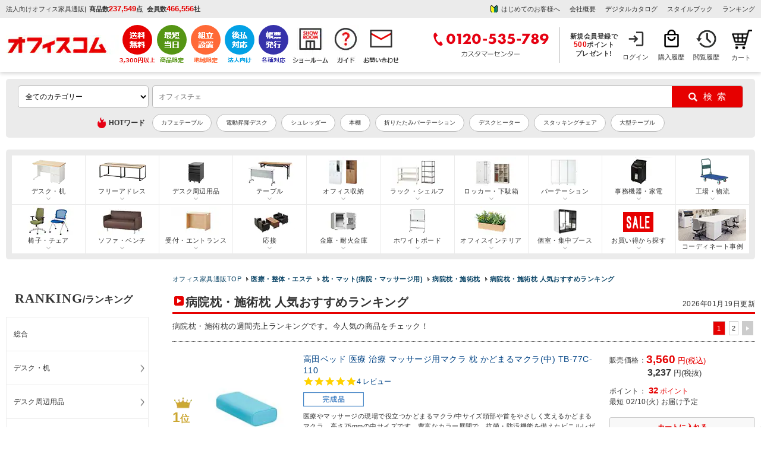

--- FILE ---
content_type: text/html; charset=UTF-8
request_url: https://www.office-com.jp/products/ranking5699.html
body_size: 67403
content:
<?xml version="1.0" encoding="UTF-8"?>
<!DOCTYPE html PUBLIC "-//W3C//DTD XHTML 1.0 Transitional//EN" "http://www.w3.org/TR/xhtml1/DTD/xhtml1-transitional.dtd">
<html xmlns="http://www.w3.org/1999/xhtml" lang="ja" xml:lang="ja">
<head>
<meta http-equiv="Content-Type" content="text/html; charset=UTF-8" />
<meta http-equiv="Pragma" content="no-cache">
<meta http-equiv="Cache-Control" content="no-cache">
	<title>病院枕・施術枕 人気おすすめランキング ｜ オフィス家具通販の【オフィスコム】</title>
<meta http-equiv="Content-Script-Type" content="text/javascript" />
<meta http-equiv="Content-Style-Type" content="text/css" />
<meta name="viewport" content="width=device-width, initial-scale=1.0, maximum-scale=1, user-scalable=0" />

<meta name="google-site-verification" content="O-05FFS_6E8ihd8HvB2iQTQeSRHeMvZjYq2wsaljbao" />
	<!--bing Web master tools-->
<meta name="msvalidate.01" content="2390A9991FF135D044EA3023D04CDBCB" />


	<meta name="description" content="病院枕・施術枕の週間売上ランキングです。今人気の商品が大集合。どんなオフィス家具にするか迷ってるあなたにオススメです。オフィスコムなら便利な請求書後払いや組立サービスもご用意。3000円以上ご購入で送料無料!" />

	

	<link rel="canonical" href="https://www.office-com.jp/products/ranking5699.html" /> 
	

<link rel="shortcut icon" href="/favicon.ico" />
<link rel="icon" type="image/vnd.microsoft.icon" href="/favicon.ico" />

<link rel="next" href="https://www.office-com.jp/products/ranking5699.html?pageno=2" />
	


	
<!--eccube_style-->
<link rel="stylesheet" href="https://image.office-com.jp/user_data/packages/default/css/cube.css?cd=2026012510" type="text/css" media="all" />
<!--eccube_style-->

<!--OC_style-->
<link rel="stylesheet" href="https://image.office-com.jp/user_data/packages/default/css/oc_bolc12.css?cd=2026012510" type="text/css" media="all" />
<link rel="stylesheet" href="https://image.office-com.jp/user_data/packages/default/css/oc_common12.css?cd=2026012510" type="text/css" media="all" />
<link rel="stylesheet" href="https://image.office-com.jp/user_data/packages/default/css/oc_js.css?cd=2026012510" type="text/css" media="all" />
<!--OC_style-->


<link rel="alternate" type="application/rss+xml" title="RSS" href="https://www.office-com.jp/rss/" />
<!--[if lt IE 9]>
<script src="https://www.office-com.jp//js/jquery-1.11.1.min.js?cd=2026012510"></script>
<![endif]-->
<!--[if gte IE 9]><!-->
<script src="https://ajax.googleapis.com/ajax/libs/jquery/3.5.1/jquery.min.js"></script>
<!--<![endif]-->

<script type="text/javascript" src="https://www.office-com.jp/js/eccube.js?cd=2026012510"></script>


<script type="text/javascript" src="https://image.office-com.jp/js/google_analytics.js"></script>
	
<script type="text/javascript" src="https://image.office-com.jp/js/chienload.js"></script>
	
<script type="application/ld+json">
{
"@context": "http://schema.org",
"@type": "WebSite",
"url": "https://www.office-com.jp/",
"potentialAction": {
 "@type": "SearchAction",
 "target": "https://www.office-com.jp/products/list.php?mode=search_detail&name={search_term}",
 "query-input": "required name=search_term"
 }
}
</script>

    
<!-- Google Tag Manager -->
<script>(function(w,d,s,l,i){w[l]=w[l]||[];w[l].push({'gtm.start':
new Date().getTime(),event:'gtm.js'});var f=d.getElementsByTagName(s)[0],
j=d.createElement(s),dl=l!='dataLayer'?'&l='+l:'';j.async=true;j.src=
'https://www.googletagmanager.com/gtm.js?id='+i+dl;f.parentNode.insertBefore(j,f);
})(window,document,'script','dataLayer','GTM-PL8K6TX');</script>

<!-- End Google Tag Manager -->
	
	


<script type="text/javascript">
var _gaq = _gaq || [];
</script>


<!-- GoogleAnalytics -->
<script>
//【固定】GoogleAnalyticsユーザID宣言
if (typeof ga !== 'undefined'){
	ga('create', 'UA-15696934-1', 'auto', { 'siteSpeedSampleRate': 10 });
	//【固定】拡張eコマース用のrequire宣言
	ga('require', 'ec');
	//【固定】商品詳細で送信するタグ
	
	ga('send', 'pageview');
}
</script>


	<!--▼yahoo サイトジェネラルタグ▼-->
	<script type="text/javascript" language="javascript" src="https://s.yimg.jp/images/listing/tool/cv/ytag.js" async="true"></script>
	<script>
		window.yjDataLayer = window.yjDataLayer || [];
		function ytag() { yjDataLayer.push(arguments); }
		ytag({"type":"ycl_cookie","config":{"ycl_use_non_cookie_storage":true}});
	</script>
	<!--▲yahoo サイトジェネラルタグ▲-->
    

<script src="//statics.a8.net/a8sales/a8sales.js"></script>

<script type="text/javascript" src="//trj.valuecommerce.com/vclp.js" async></script>



                              <script>!function(e){var n="https://s.go-mpulse.net/boomerang/";if("False"=="True")e.BOOMR_config=e.BOOMR_config||{},e.BOOMR_config.PageParams=e.BOOMR_config.PageParams||{},e.BOOMR_config.PageParams.pci=!0,n="https://s2.go-mpulse.net/boomerang/";if(window.BOOMR_API_key="BW4AL-X9EWR-L9RYP-KEAGP-RLTAQ",function(){function e(){if(!o){var e=document.createElement("script");e.id="boomr-scr-as",e.src=window.BOOMR.url,e.async=!0,i.parentNode.appendChild(e),o=!0}}function t(e){o=!0;var n,t,a,r,d=document,O=window;if(window.BOOMR.snippetMethod=e?"if":"i",t=function(e,n){var t=d.createElement("script");t.id=n||"boomr-if-as",t.src=window.BOOMR.url,BOOMR_lstart=(new Date).getTime(),e=e||d.body,e.appendChild(t)},!window.addEventListener&&window.attachEvent&&navigator.userAgent.match(/MSIE [67]\./))return window.BOOMR.snippetMethod="s",void t(i.parentNode,"boomr-async");a=document.createElement("IFRAME"),a.src="about:blank",a.title="",a.role="presentation",a.loading="eager",r=(a.frameElement||a).style,r.width=0,r.height=0,r.border=0,r.display="none",i.parentNode.appendChild(a);try{O=a.contentWindow,d=O.document.open()}catch(_){n=document.domain,a.src="javascript:var d=document.open();d.domain='"+n+"';void(0);",O=a.contentWindow,d=O.document.open()}if(n)d._boomrl=function(){this.domain=n,t()},d.write("<bo"+"dy onload='document._boomrl();'>");else if(O._boomrl=function(){t()},O.addEventListener)O.addEventListener("load",O._boomrl,!1);else if(O.attachEvent)O.attachEvent("onload",O._boomrl);d.close()}function a(e){window.BOOMR_onload=e&&e.timeStamp||(new Date).getTime()}if(!window.BOOMR||!window.BOOMR.version&&!window.BOOMR.snippetExecuted){window.BOOMR=window.BOOMR||{},window.BOOMR.snippetStart=(new Date).getTime(),window.BOOMR.snippetExecuted=!0,window.BOOMR.snippetVersion=12,window.BOOMR.url=n+"BW4AL-X9EWR-L9RYP-KEAGP-RLTAQ";var i=document.currentScript||document.getElementsByTagName("script")[0],o=!1,r=document.createElement("link");if(r.relList&&"function"==typeof r.relList.supports&&r.relList.supports("preload")&&"as"in r)window.BOOMR.snippetMethod="p",r.href=window.BOOMR.url,r.rel="preload",r.as="script",r.addEventListener("load",e),r.addEventListener("error",function(){t(!0)}),setTimeout(function(){if(!o)t(!0)},3e3),BOOMR_lstart=(new Date).getTime(),i.parentNode.appendChild(r);else t(!1);if(window.addEventListener)window.addEventListener("load",a,!1);else if(window.attachEvent)window.attachEvent("onload",a)}}(),"".length>0)if(e&&"performance"in e&&e.performance&&"function"==typeof e.performance.setResourceTimingBufferSize)e.performance.setResourceTimingBufferSize();!function(){if(BOOMR=e.BOOMR||{},BOOMR.plugins=BOOMR.plugins||{},!BOOMR.plugins.AK){var n=""=="true"?1:0,t="",a="amhrqzqxfuxmq2lvoyna-f-99419f088-clientnsv4-s.akamaihd.net",i="false"=="true"?2:1,o={"ak.v":"39","ak.cp":"1293845","ak.ai":parseInt("776573",10),"ak.ol":"0","ak.cr":8,"ak.ipv":4,"ak.proto":"h2","ak.rid":"831a2f5","ak.r":47370,"ak.a2":n,"ak.m":"b","ak.n":"essl","ak.bpcip":"3.15.24.0","ak.cport":59892,"ak.gh":"23.208.24.72","ak.quicv":"","ak.tlsv":"tls1.3","ak.0rtt":"","ak.0rtt.ed":"","ak.csrc":"-","ak.acc":"","ak.t":"1769305626","ak.ak":"hOBiQwZUYzCg5VSAfCLimQ==0z95kk3aW9vOneeTJPXgJBbo6GC43Ak1WU9r3QY1SYyR9/ws7cqLSexruy39wzMLVGF2CcQTo7DXS1LjjRayIh0eaZ3dXOV/Y8cmRR/RPs1ZqJzIYMrMB19+AaRQMmYQy37xKCq6Izd2fsYwW37FeLjPBEUFyymo97betoSviLkqnbppEfCib9OVrIJx4ZeIG82x+dvZgvhteF2/FHRGPTFX9g90VNkfUJn15/UvfxBMYreGGcCVEHa7fXu7ck+woj+I12Ne7OW7DhZ+zkzOQUF1wwbTfK+LhK71tdtrhzk4wTwW/Rm6f2mdIpXm6ZJXcvAFXvje5y2ifJpXospyrHSdYss2djwg6NzMIVQWMhIozNvRC6PA/WBcxxPFh5ubsPEtJCxnASdl8n/zFGs32PcOI1ZZotDFV26O7pHA/9E=","ak.pv":"32","ak.dpoabenc":"","ak.tf":i};if(""!==t)o["ak.ruds"]=t;var r={i:!1,av:function(n){var t="http.initiator";if(n&&(!n[t]||"spa_hard"===n[t]))o["ak.feo"]=void 0!==e.aFeoApplied?1:0,BOOMR.addVar(o)},rv:function(){var e=["ak.bpcip","ak.cport","ak.cr","ak.csrc","ak.gh","ak.ipv","ak.m","ak.n","ak.ol","ak.proto","ak.quicv","ak.tlsv","ak.0rtt","ak.0rtt.ed","ak.r","ak.acc","ak.t","ak.tf"];BOOMR.removeVar(e)}};BOOMR.plugins.AK={akVars:o,akDNSPreFetchDomain:a,init:function(){if(!r.i){var e=BOOMR.subscribe;e("before_beacon",r.av,null,null),e("onbeacon",r.rv,null,null),r.i=!0}return this},is_complete:function(){return!0}}}}()}(window);</script></head>

<!-- ▼BODY部 スタート -->

<body onload="initload()" class="LC_Page_Products_Ranking">

<!--//////////////////////////////////////////////////////////////////////////////////////////////-->

<!-- Google Tag Manager (noscript) -->
<noscript><iframe src="https://www.googletagmanager.com/ns.html?id=GTM-PL8K6TX"
height="0" width="0" style="display:none;visibility:hidden"></iframe></noscript>
<!-- End Google Tag Manager (noscript) -->

<!-- User Insight PCDF Code Start : officecom.co.jp -->
<script type="text/javascript">
<!--
var _uic = _uic ||{}; var _uih = _uih ||{};_uih['id'] = 52111;
_uih['lg_id'] = '';
_uih['fb_id'] = '';
_uih['tw_id'] = '';
_uih['uigr_1'] = ''; _uih['uigr_2'] = ''; _uih['uigr_3'] = ''; _uih['uigr_4'] = ''; _uih['uigr_5'] = '';
_uih['uigr_6'] = ''; _uih['uigr_7'] = ''; _uih['uigr_8'] = ''; _uih['uigr_9'] = ''; _uih['uigr_10'] = '';

/* DO NOT ALTER BELOW THIS LINE */
/* WITH FIRST PARTY COOKIE */
(function() {
var bi = document.createElement('scri'+'pt');bi.type = 'text/javascript'; bi.async = true;
bi.src = ('https:' == document.location.protocol ? 'https://bs' : 'http://c') + '.nakanohito.jp/b3/bi.js';
var s = document.getElementsByTagName('scri'+'pt')[0];s.parentNode.insertBefore(bi, s);
})();
//-->
</script>
<!-- User Insight PCDF Code End : officecom.co.jp -->

<script>

//【固定】バナースタック関数 
function stackBannerId(name, href){
	event = event || window.event;
	if (event.button == 0 ) {
		if(href.indexOf('?') != -1){
			document.location = href + '&banner_id=' + name;
		}else{
			document.location = href + '?banner_id=' + name;
		}
	}
}
// 【固定】
// カートインクリックで商品追加を送信
function onCartClick(id, name, category, price, quantity, brand, series) {
	if (typeof ga !== 'undefined'){
		ga('create', 'UA-15696934-1', 'auto');
		ga('ec:addProduct', {
			'id' 		:	id,
			'name'		:	name,
			'category'	:	category,
			'price'		:	price,
			'quantity'	:	quantity,
            'brand'     :   brand
		});
		ga('ec:setAction', 'add');
		ga('send', 'event', 'UX', 'click', 'add to cart'); 
		ga('send', 'pageview');
	}
    if (typeof dataLayer !== 'undefined'){
        dataLayer.push({
            'event': 'add_to_cart',
            'ecommerce': {
              'items': [{
                'item_name': name,
                'item_id': id,
                'price': price,
                'quantity': quantity,
                'item_brand': brand,
                'item_series': series
              }]
            }
      });
    }
}

</script>

<script type="text/javascript">function initload(){}</script>


<noscript>
	<p>JavaScript を有効にしてご利用下さい.</p>
</noscript>

<div class="frame_outer" id="wrap">
	<a name="top" id="top"></a>

							<style>
/*タブ*/
div#side_tabbtn01_r {position: fixed; top: 150px; right: 0px; text-indent: -99999px; z-index: 1;}
div#side_tabbtn01_r a.btn01 {width: 111px; height: 111px; display: block; background: url(https://image.office-com.jp/products/pic-labo/tab_point500.png) no-repeat scroll 0 0 transparent; outline: none; transform : scale(1); transition: 0.3s;}

/*タブ*/
div#side_tabbtn02_r {position: fixed; top: 276px; right: 0px; text-indent: -99999px; z-index: 1;}
div#side_tabbtn02_r a.btn01 {width: 113px; height: 237px; display: block; background: url(https://image.office-com.jp/products/pic-labo/tab_warranty01.png) no-repeat scroll 0 0 transparent; outline: none; transform : scale(1); transition: 0.3s;}

/*ポイントタブバナーー*/
div#side_tabbtn03_r {position: fixed; top: 530px; right: 0px; text-indent: -99999px; z-index: 1;}
div#side_tabbtn03_r .btn01 {width: 113px; height: 237px; display: block; background: url(https://image.office-com.jp//upload/event/0901/20230901_tab.png) no-repeat scroll 0 0 transparent; outline: none; transform : scale(1); transition: 0.3s;}

/*決算応援バナー*/
div#side_tabbtn04_r {position: fixed; top: 391px; right: 0px; text-indent: -99999px; z-index: 1;}
div#side_tabbtn04_r .btn01 {width: 113px; height: 160px; display: block; background: url(https://image.office-com.jp//products/pic-labo/tab_settlementsupport.png) no-repeat scroll 0 0 transparent; outline: none; transform : scale(1); transition: 0.3s;}
   
div#side_tabbtn01_r a.btn01:hover, 
div#side_tabbtn02_r a.btn01:hover, 
div#side_tabbtn03_r a.btn01:hover,
div#side_tabbtn04_r a.btn01:hover{opacity: 0.8; filter: alpha(opacity=80); outline:none; transform : scale(1.05);}
@media screen and (min-width:1761px) { 
    div#side_tabbtn01_r, div#side_tabbtn02_r, div#side_tabbtn03_r, div#side_tabbtn04_r{display: block;}
}
@media screen and (max-width:1760px) { 
    div#side_tabbtn01_r, div#side_tabbtn02_r, div#side_tabbtn03_r, div#side_tabbtn04_r{display: none;}
}    
.header_service {margin: 0; padding: 0px; line-height: 0; float: none; display: flex; width: auto;}
.header_usermenu {margin: 0; float: left; line-height: 0; display: flex; justify-content: flex-end;    margin-left: auto; width: auto; align-items: center;}  
.header_loginnav,.header_purchase,.header_reading{box-sizing: border-box;}

/*下記一行はキャッシュクリア後に削除予定_20231114*/
.header_loginnav{width: 60px; height: 60px; font-size: 11px; text-align: center; background: url(/user_data/packages/default/img/n_common/mymenu_login.png) no-repeat 0 0; background-position: 14px 2px; line-height: 155%; overflow: hidden;}

.header_usermenu li {border-left: none;}
.header_usermenu li:last-child{border-right: none;}
.header_sitenav {margin: 0px auto 12px; padding: 12px 10px;}
.header_info_box2 {width: auto; float: none;}
.header_sitenav > div > :nth-child(2) {margin-left: 0;}
.header_info_box1 {display: flex;align-items: center;}
.header_info_box2 ul {display: flex; justify-content: flex-end;}
.header_entrytext a {line-height: 1.3;}
.ocdata {padding-left: 5px;}
h1.header_copy {padding-right: 5px;}
.ocdata li {font-weight: bold;}
.header_info {background: #EBEBEB;}
.header_entrytext {text-align: center; font-weight: bold;}
#div_header_service ul {display: flex; justify-content: flex-end; align-items: center;}
.header_tel {border-right: 1px solid #A6A6A6; padding: 0 16px 0 0;}
.header_info_box3 {float: none; padding-left: 9px;}
.header_logo{width: 190px; margin: 0; overflow: hidden;}
.header_entrytext span {font-size: 110%;}
.header_info_box2 ul li {padding-right: 16px;}
.header_info_box2 ul li:last-child {padding-right: 0;}
.member_box {display: block; text-align: center; line-height: 1.3; font-size: 11px;	padding: 0 10px 0px 0;	font-weight: bold;}
.header_point_area span {padding: 0 3px 0 0;}
.fl_l{float: left;}
.header_info_inner{padding: 4px 10px;}
.header_box {border-top: none;}
.header_info2 {background: #EBEBEB;}
.header_member_area {padding-right: 0px;}
.header_cartnav{margin: 0;}
.header_service li.service-shipping {padding-right: 2px;}
.header_service li.service-sameday {padding-right: 7px;}
.header_service li.service-assembly {padding-right: 7px;}
.header_service li.service-payment {padding-right: 7px;}
.header_service li.service-invoice {padding-right: 7px;}
.header_service li.feature-showroom {padding-right: 5px;}
.header_service li.nav-guide {padding-right: 7px;}
.header_cartnav {width: 50px!important;background-position: 13px 2px!important;background-size: 35px!important;}
.header_cartnav a{text-indent: 8px;}
</style>

<script type="text/javascript">
	$(function(){
		$('#div_header_service li a').click(function(){
			var gnavi_event_action_name = 'アイコンクリック';
			var gnavi_event_label_name= $(this).find('img').attr('alt');
			eccube.gaEvent('UA-15696934-1',  'ヘッダー', gnavi_event_action_name, gnavi_event_label_name);
		});
	});
</script>


<div class="header_box">
	<!--header01-->
		<div class="header_info">
	
		<div class="header_info_inner clearfix">
			<div class="header_info_box1">
							
									<p class="header_copy">法人向けオフィス家具通販</p>
								|<div class="ocdata">
					<ul>
						<li>商品数<span class="oc_data_value">237,549</span>点</li>
						<li>会員数<span class="oc_data_value">466,556</span>社</li>
					</ul>
					</div>
			</div>
			<div class="header_info_box2">
				<ul>
				<li><a href="/abouts/" class="header_qa_bg" onClick="eccube.gaEvent('UA-15696934-1',  'ヘッダー', 'テキストリンク', 'はじめてのお客様へ');">はじめてのお客様へ</a></li>
					<li><a href="/user_data/company.php" onClick="eccube.gaEvent('UA-15696934-1',  'ヘッダー', 'テキストリンク', '会社概要');">会社概要</a></li>
										<li><a href="/catalog/" onClick="eccube.gaEvent('UA-15696934-1',  'ヘッダー', 'テキストリンク', 'デジタルカタログ');">デジタルカタログ</a></li>
                    <li><a href="/work-style/" onClick="eccube.gaEvent('UA-15696934-1',  'ヘッダー', 'テキストリンク', 'スタイルブック');" target="_blank">スタイルブック</a></li>
					<li><a href="/products/ranking.html" onClick="eccube.gaEvent('UA-15696934-1',  'ヘッダー', 'テキストリンク', 'ランキング');">ランキング</a></li>
				</ul>
			</div>

		</div>
	</div>
	
	<!--header02-->
	<div class="header_sitenav">
		<div class="clearfix">

			<div class="header_logo">
				<div class="oclogo"><a href="https://www.office-com.jp/"><img src="https://image.office-com.jp/user_data/packages/default/img/n_common/head_oc_logo.png" alt="オフィス家具通販のオフィスコム" width="192" height="34" /></a></div>
				
								<p class="oc_data_text" style="display: none;">商品数<span class="oc_data_text2">237,549</span>点 <span style="padding-left:8px;">会員数</span><span class="oc_data_text2">466,556</span>社</p>
			</div>
			<div class="header_service" id="div_header_service">
				<ul>
					<li class="service-shipping"><a href="/user_data/otodoke.php#01"><img src="https://image.office-com.jp/user_data/packages/default/img/n_common/header_btn01.png" alt="3,300円(税込)以上で送料無料" width="auto" height="67" /></a></li>
					<li class="service-sameday"><a href="/user_data/otodoke.php#05"><img src="https://image.office-com.jp/user_data/packages/default/img/n_common/header_btn02.png" alt="最短当日出荷" width="auto" height="67" /></a></li>
					<li class="service-assembly"><a href="/user_data/fuyou.php"><img src="https://image.office-com.jp/user_data/packages/default/img/n_common/header_btn03.png" alt="地域限定組立設置" width="auto" height="67" /></a></li>
					<li class="service-payment"><a href="/user_data/payment.php#04"><img src="https://image.office-com.jp/user_data/packages/default/img/n_common/header_btn04.png" alt="法人向け 後払い対応" width="auto" height="67" /></a></li>
					<li class="service-invoice"><a href="/user_data/kounyu.php#02"><img src="https://image.office-com.jp/user_data/packages/default/img/n_common/header_btn05.png" alt="各種帳票対応" width="auto" height="67" /></a></li>
					<li class="feature-showroom"><a href="/showroom/index.php"><img src="https://image.office-com.jp/user_data/packages/default/img/n_common/showroom_header.png" alt="ショールーム" width="auto" height="67" /></a></li>
					<li class="nav-guide"><a href="/guide/index.php"><img src="https://image.office-com.jp/user_data/packages/default/img/n_common/shopping-guide.png" alt="お買い物ガイド" width="auto" height="67" /></a></li>
					<li class="nav-contact"><a href="/contact/index.php"><img src="https://image.office-com.jp/user_data/packages/default/img/n_common/mail.png" alt="お問い合わせ" width="auto" height="67" /></a></li>
				</ul>
			</div>
			<div class="header_usermenu">
				<div class="header_tel">
												<img src="https://image.office-com.jp/user_data/packages/default/img/n_common/header_tel.png" alt="0120-535-789 カスタマーセンター" width="198" height="60" />
											</div>
				<div class="header_info_box3">
				<form name="login_mypage" id="login_mypage" method="post" action="https://www.office-com.jp/mypage/login.php" onsubmit="return eccube.checkLoginFormInputted('login_mypage')">
				<input type="hidden" name="transactionid" value="183c0b4b3678ff85cc7ccb901431761bd66c9cae" />
				<input type="hidden" name="mode" value="login" />
				<input type="hidden" name="url" value="/" />
									<div class="header_info_box3"><p class="header_entrytext"><a href="/mypage/login.php" onClick="eccube.gaEvent('UA-15696934-1',  'ヘッダー', 'テキストリンク', '新規会員登録で500円分のポイントプレゼント');">新規会員登録で<br><span>500</span>ポイント<br>プレゼント!</a></p></div>
								</form>
			</div>
				<ul>
										<li class="header_loginnav"><a href="/mypage/login.php" class="header_usermenu_text">ログイン</a></li>
										<li class="header_purchase"><a href="/mypage/history.php" class="header_usermenu_text">購入履歴</a></li>
					 
					<li class="header_reading"><a href="/mypage/recent_view.php" class="header_usermenu_text">閲覧履歴</a></li>
				</ul>
			</div>

 
	<!-- ▼【共通テンプレート】かごの中 -->
			

<!--カートbloc領域-->
<style>
.btn_h_cart{display: block; margin: 12px auto 0; background: #e60000; text-align: center; cursor: pointer; width:250px; padding: 8px 0; font-weight:bold; font-size: 13px;}
.btn_h_cart:hover {opacity: 0.5;}
a.btn_h_cart{text-decoration: none; color: #FFF;}
a.btn_h_cart:hover {color: #FFF;}
	
/*下記一行はキャッシュクリア後に削除予定_20231114*/
.header_cartnav{position: relative; width: 68px; background: #eee; height: 58px; font-size: 11px; text-align: center; background: url(/user_data/packages/default/img/n_common/cart.png) no-repeat 0 0; background-position: 20px 2px; float: right;}
	
</style>

<div class="header_cartnav">
	<a href="/cart/#catop" class="occart">カート</a>
		
	</div>	
<!--//カートbloc領域-->




		<!-- ▲【共通テンプレート】かごの中 -->

		</div>
	</div>
</div>
<div id="side_tabbtn01_r">
	<a href="/entry/" class="btn01">新規会員</a>
</div>

<div id="side_tabbtn02_r">
	<a href="/user_data/warranty.php" class="btn01">1年間保証サービス</a>
	<!--<a href="https://www.office-com.jp/user_data/point_event.php" class="btn01">イベント</a>-->
</div>
<!-- タブバナー end *}-->

<!--<div id="side_tabbtn03_r">
	<a href="https://www.office-com.jp/user_data/point_event.php" class="btn01">イベント</a>
</div>--->

<!--<div id="side_tabbtn04_r">
	<a href="/user_data/settlement_support.php" class="btn01">決算応援！見積書・請求書スピード発行</a>
</div>--->
		
		<div id="container" class="clearfix">

							<div id="topcolumn">
													<!-- ▼★削除禁止★【ベースレイアウト】商品検索BST -->
											<script>
    (function ($) {
	$.suggest = function (options) {
		const defaults = {
			uniproduct_url: '',
			unisuggest_url: '',
            unidelete_url: '',
			form : '#search_form',
            search_button : '#search',
			target : '#q',
			top_select_category : '#selectCategoryLl',
            default_main_category_id : 0,
			css : 'https://www.office-com.jp/user_data/packages/default/css/unisearch_suggest.css',
			loginid : '',
			uid : '',
			loginstatus : false,
			is_smart_phone : 0,
			rows : 20,
			item_rows : 5,
			dr_category : 3,
            dr_campaign : 2,
			selectClass : 'highlighted',
			history_key : 'oc_search_history',
			history_max : 8,
			delay : 100,
			top_adjest : 2
		};

		const setting = $.extend(defaults, options);
		var link_style = $('<link>').attr({
			'rel': 'stylesheet',
			'href': setting.css
		});

		$('body').append(link_style);
		var $input_wrapper = $(setting.target+'_wrapper');
		var $input = $(setting.target).attr("autocomplete", "off");
		var $history_sgst = $('<div style="display: none; position: absolute; z-index: 10;" class="srcHistoryBox">');
		var $results = $('<div style="display: none; position: absolute; z-index: 10; " class="srcSgstBox spSgstBox">');
		var $results_pc = $('<div style="display: none; position: absolute; z-index: 10; " class="srcSgstBox pcSgstBox">');
		var $word_sgst = null;
		var $product_sgst = null;
		$input_wrapper.after($history_sgst);
		if (setting.is_smart_phone) {
			$word_sgst = $('<div style="display: none;" class="srcSgstBox sgstWordBox">');
			$product_sgst = $('<div style="display: none;" class="srcSgstBox spSgstProductBox">');
			$results.append($word_sgst);
			$results.append($product_sgst);
			$input_wrapper.after($results);
		} else {
			$word_sgst = $('<div style="display: none; z-index: 10;" class="srcSgstBox sgstLeft sgstWordBox">');
			$product_sgst = $('<div style="display: none; z-index: 10;" class="srcSgstBox sgstRight">');
			$results_pc.append($word_sgst);
			$results_pc.append($product_sgst);
			$input_wrapper.after($results_pc);
		}
		var timeoutSgst = false;
		var timeout = false;
		var prevWord = '';
		var is_smart_phone = setting.is_smart_phone;

		// 検索履歴
		var historyData = [];
		if(typeof window.localStorage !== "undefined") {
			//historyData = readHistory(setting.history_key);
			fetchHistory().then((data) => {
				historyData = data;
				if (is_smart_phone) {
					displayHistorySP();
				} else {
					displayHistory();
				}
			});
		}

		resize();
		$(window).resize(resize);
		function resize() {
			var extraOffset = 0;
			if ($(window).width() < 768) {
                extraOffset = $(window).width() * 0.01;
            }
            var topAdjest = setting.top_adjest+extraOffset;
			if (is_smart_phone) {
				$history_sgst.css('width', $input_wrapper.width());
				$history_sgst.css('top', topAdjest+$input.outerHeight());
				$results.css('width', $input_wrapper.width());
				$results.css('top', topAdjest+$input.outerHeight());
			} else {

			}
		}

		$(window).click(function (e) {
			if (e.target.id === $(setting.target).attr('id')) { //検索ボックスクリック時
				return;
			}
			if ($(e.target).hasClass('srcSgstBox')) {
				return;
			}
			if ($(e.target).hasClass('slick-arrow')) {
				return;
			}

			setTimeout(function () {
				$results_pc.hide();
				$results.hide();
				$word_sgst.hide();
				$word_sgst.empty();
				}, 200);
			setTimeout(function () {
				$product_sgst.hide()
				$product_sgst.empty()
				}, 200);
			setTimeout(function () { $history_sgst.hide() }, 200);
		});

		$input.focus(function () {
			hide();
			prevWord = '';
			if($input.val() != '') {
				if (timeoutSgst) {
					clearTimeout(timeoutSgst);
				}
				timeoutSgst = setTimeout(suggest, setting.delay);
				prevWord = $input.val();
			} else {
				if (historyData.length == 0) {
					return true;
				}
                //wait for 0.5second before showing the history
                setTimeout(function () {
                    $history_sgst.show();
                }, 500);
			}
			return true;
		});

		$(setting.form).on('submit', function(e){
			hide();
			if(typeof window.localStorage !== "undefined" && $input.val() != '') {
				writeHistory(historyData, $input.val(), setting.history_key);
				return true;
			}
			return true;
        });

        $(setting.search_button).click(function(e){
            hide();
			if(typeof window.localStorage !== "undefined" && $input.val() != '') {
				writeHistory(historyData, $input.val(), setting.history_key);
				return true;
			}
			return true;
        });

		function readHistory(key) {
			//check key is avalible in  localstorage
			if (!window.localStorage.getItem(key)) {
				return new Promise((resolve, reject) => {
						var url = setting.unisuggest_url;
						$.ajax({
							type: 'GET',
							url: url,
							data: {
								'kw': '',
								'rows': setting.rows,
								'history': "on",
								'loginid': setting.loginid,
								'uid': setting.uid,
								'wt': "jsonp"
							},
							dataType: 'jsonp',
							jsonp: 'cbk',
						}).done(function(data){
							if (data['responseHeader']['status'] != 0) {
								return [];
							}
							if (data['response']['numFound'] == 0) {
								return [];
							}
							var uni_history_array = [];
							if (data['response']['history'] && data['response']['history']['docs'] && data['response']['history']['docs']['item']) {
								data['response']['history']['docs']['item'].forEach(function(item, index_key){
									uni_history_array.push(escapeHtml(item['word']));
								});
								uni_history_array.reverse();
								uni_history_array = uni_history_array.slice(0, setting.history_max);
								window.localStorage.setItem(key, JSON.stringify(uni_history_array));
								window.localStorage.setItem(key+'-update', new Date().getTime());
								window.localStorage.setItem(key+'-lgst', setting.loginstatus);
								resolve(uni_history_array);
							}
						}).fail(function(e){
							reject(e);
						});
				});
			}
						var value = window.localStorage.getItem(key);
			if (value  == null) {
				return [];
			}
			value = JSON.parse(value);
			return value;
		}

		async function fetchHistory() {
			try {
				const historyData = await readHistory(setting.history_key);
				return historyData;
			} catch (error) {
				console.log('Error fetching history:', error);
			}
		}


		/*function readHistory(key) {
			var value = window.localStorage.getItem(key);
			if (value  == null) {
				return [];
			}
			value = JSON.parse(value);
			return value;
		}*/

		function writeHistory(historyData, input, key) {
			input = escapeHtml(input.trim());
			if (input == null || input == '') {
				return false;
			}
			window.localStorage.setItem(key+'-update', new Date().getTime());
			window.localStorage.setItem(key+'-lgst', setting.loginstatus);
			input = escapeStr(input);
			idx = historyData.indexOf(input);
			if (idx != -1) {
				historyData.splice(idx, 1);
				historyData.push(input);
				
				window.localStorage.setItem(key, JSON.stringify(historyData));				
				return true;
			}
			//check if historyData length is equal or higher than setting.history_max then leave last setting.history_max - 1 items and add new item
			if (historyData.length >= setting.history_max) {
				historyData = historyData.slice(-(setting.history_max - 1));
				historyData.push(input);
				window.localStorage.setItem(key, JSON.stringify(historyData));
				return true;
			}

			historyData.push(input);
			window.localStorage.setItem(key, JSON.stringify(historyData));
			return true;
		}

		function displayHistory() {
			$list = $('<ul style="padding-left:0;" id="historyList">');
			var $item;
            $.each(historyData, function(index, value) {
                $item = $('<li>')
                    .addClass('sgstLink local_history_wordRow')
                    .attr('id', 'stghry_' + index)
                    .attr('data-word', value);
                var $wordSpan = $('<span class="local_history_wordRow local_history_item"></span>').text(value);
                var $clearSpan = $('<span class="srcClearBtn"> 削除 </span>')
                    .attr('data-idx', index)
                    .attr('data-word', value);
                $item.append($wordSpan).append($clearSpan);
                $list.prepend($item);
            });

			$item =$('<li>');
			$item.addClass('hstryAllClearText');
			$item.append('<span>検索履歴</span>');
			$item.append('<span class="srcAllClearBtn">すべて削除</span>');
			$list.prepend($item);
			$history_sgst.append($list);
			$history_sgst.toggleClass('.hovered');
			$history_sgst
				.find('li')
				.mouseover(function () {
					$history_sgst.find('li').removeClass(setting.selectClass);
					if ($(this)[0].className !== "hstryAllClearText") {
						$(this).addClass(setting.selectClass);
					}
				})
				.click(selectHistory);
		}

		function displayHistorySP() {
			$list = $('<ul style="padding-left:0;" id="historyList">');
			var $item;
            $.each(historyData, function(index, value) {
                $item = $('<li>')
                    .addClass('sgstLink local_history_wordRow')
                    .attr('id', 'stghry_' + index)
                    .attr('data-word', value);
                var $wordSpan = $('<span class="local_history_wordRow local_history_item"></span>').text(value);
                var $clearSpan = $('<span class="srcClearBtn"> 削除 </span>')
                    .attr('data-idx', index)
                    .attr('data-word', value);
                $item.append($wordSpan).append($clearSpan);
                $list.prepend($item);
            });

			$item =$('<li>');
			$item.addClass('hstryAllClearText');
			$item.append('<span>検索履歴</span>');
			$item.append('<span class="srcAllClearBtn">すべて削除</span>');
			$list.prepend($item);
			$history_sgst.append($list);
			$history_sgst.toggleClass('.hovered');
			$history_sgst
				.find('li')
				.mouseover(function () {
					$history_sgst.find('li').removeClass(setting.selectClass);
					if ($(this)[0].className !== "hstryAllClearText") {
						$(this).addClass(setting.selectClass);
					}
				})
				.click(function (e) {
					$history_sgst.find('li').removeClass(setting.selectClass);
					if ($(this)[0].className !== "hstryAllClearText") {
						$(this).addClass(setting.selectClass);
					}
				})
				.click(selectHistory);
		}

        function selectHistory(e) {
            e.preventDefault();
            e.stopPropagation();

            const targetClass = e.target.className;
            const history = readHistory(setting.history_key);

            // If all items should be cleared.
            if (targetClass === 'srcAllClearBtn' || (targetClass === 'srcClearBtn' && history.length === 1)) {
                historyData = [];
                //localStorage.removeItem(setting.history_key); 
				//set empty array to localstorage
				localStorage.setItem(setting.history_key, JSON.stringify(historyData)); 
                deleteHistory('');
                $history_sgst.empty().fadeOut(500);
                return;
            }

            // Clear a single history item.
            if (targetClass === 'srcClearBtn') {
                $(this).fadeOut(500, () => {
					historyData.splice(e.target.dataset.idx, 1);
					localStorage.setItem(setting.history_key, JSON.stringify(historyData));
					deleteHistory(e.target.dataset.word);
					$(this).remove();
                });
                return;
            }

            // If none of the above, select the current history result.
            selectCurrentResult($history_sgst);
        }

        function deleteHistory(word) {
            //wordUTF-8でURLエンコード
            var word = encodeURIComponent($.trim(word));
            var url = setting.unidelete_url;
			$.ajax({
				type: 'GET',
				url: url,
				data: {'q':word,
					'loginid': setting.loginid,
					'uid': setting.uid,
					'wt': "jsonp"
				},
				dataType: 'jsonp',
				jsonp: 'cbk',
			}).done(function(data){
			}).fail(function(){});
        }


		//-------------------------//
		//---  検索履歴表示 end  ---//
		//-------------------------//

		$input.keyup(processKey);

		function processKey(e) {
			var $target = null;
			if ($word_sgst.is(':visible')) {
				$target = $word_sgst;
				if ($product_sgst.is(':visible') && $product_sgst.find('li.' + setting.selectClass).length > 0) {
					$target = $product_sgst;
				}
			} else {
				$target = $history_sgst;
			}
			if ((/27$|37$|38$|39$|40$/.test(e.keyCode) && $target)
				|| (/^13$|^9$/.test(e.keyCode) && getCurrentResult($target))) {
				if (e.preventDefault)
					e.preventDefault();
				if (e.stopPropagation)
					e.stopPropagation();
				e.cancelBubble = true;
				e.returnValue = false;
				switch (e.keyCode) {
					case 38: // up
						pressUpKey($target);
						break;
					case 40: // down
						pressDownKey($target);
						break;
					case 37: // left
						pressLeftKey();
						break;
					case 39: // right
						pressRightKey();
						break;
					case 9:  // tab
					case 13: // return
						selectCurrentResult($target);
						break;
					case 27: //	escape
						hide();
						break;
				}
			} else if ($input.val() != prevWord) {
				$history_sgst.hide();
				if (timeoutSgst) {
					clearTimeout(timeoutSgst);
				}
				if (timeout) {
					clearTimeout(timeout);
				}
				hide();
				prevWord = $input.val();
				if ($input.val() != '') {
					timeoutSgst = setTimeout(suggest, setting.delay);
					return true;
				}
				if(typeof window.localStorage === "undefined") {
					return false;
				}
				if (historyData.length == 0) {
					return false;
				}
				$history_sgst.show();
			}
		}

		function suggest() {
			var kw = $.trim($input.val());
			var main_category = $(setting.top_select_category).val();
			var url = setting.unisuggest_url;
            if (main_category === '' || parseInt(main_category, 10) == 0) {
                main_category = '';
            }
			$.ajax({
				type: 'GET',
				url: url,
				data: {'kw':kw,
					'fq_category': main_category,
					'rows': setting.rows,
					'dr_category': setting.dr_category,
                    'dr_campaign': setting.dr_campaign,
					'history': "on",
					'loginid': setting.loginid,
					'uid': setting.uid,
					'wt': "jsonp"
				},
				dataType: 'jsonp',
				jsonp: 'cbk',
			}).done(function(data){
				if (data['responseHeader']['status'] != 0) {
					return false;
				}
				if (data['response']['numFound'] == 0) {
					return false;
				}
				$word_sgst.empty();
				if (is_smart_phone) {
					displayItemsSP(data['response'], main_category);
				} else {
					displayItems(data['response'], main_category);
				}
				$word_sgst.toggleClass('.hovered');
				$word_sgst.find('li')
                    .mouseover(function () {
						var $this = $(this);
						clearTimeout(timeout);

						timeout = setTimeout(function () {
							$word_sgst.find('li').removeClass(setting.selectClass);
							$this.addClass(setting.selectClass);
							$target = $this;
							if ($target.hasClass('js_wordRow')) {
								var val = $target.attr('data-word');
								var category_id = $target.attr('data-category_id') || null;
								getProducts(val, category_id);
							} else if ($target.hasClass('js_categoryRow')) {
								var val = $target.attr('data-category_id');
								getProducts(null, val);
							}
						}, 150);
					})
					.click(function (e) {
						e.preventDefault();
						e.stopPropagation();
						$(this).addClass(setting.selectClass);
						selectCurrentResult($word_sgst);
					});
			}).fail(function(){});
		}

		function showProducts($target) {
			if (is_smart_phone) {
				return;
			}
			if ($target.hasClass('js_wordRow')) {
                var val = $target.attr('data-word');
                var category_id = $target.attr('data-category_id') || null;
				getProducts(val, category_id);
			} else if ($target.hasClass('js_categoryRow')) {
                var val = $target.attr('data-category_id');
				getProducts(null, val);
			}

		}

		function getProducts(kw, category) {
			var url = setting.uniproduct_url;
			var data = {
				"fq.stock" : "1~*",
				"fq.page" : "1",
				"rows" : setting.item_rows,
				'wt': "jsonp",
                'loginid': setting.loginid,
                'facet': '',
				'fl': 'tp23'
			};
            if (kw) {
				data["kw"] = kw.replace(/stgwd_/g, '');
			}
            if (category) {
				data["fq.category_id"] = category.replace(/stgct_/g, '');
			}
			$.ajax({
				type: 'GET',
				url: url,
				data: data,
				dataType: 'jsonp',
				jsonp: 'cbk',
			}).done(function(data){
				$product_sgst.hide();
				$product_sgst.empty();
				if (data['responseHeader']['status'] != 0) {
					return false;
				}
				if (data['response']['numFound'] == 0) {
					return false;
				}
				if (is_smart_phone) {
					displayProductsSP(data['response']['docs']);
					$(".spSgstProductBox > ul").slick({
						slidesToShow: 2,
						slidesToScroll: 2,
						autoplay: false,
						arrows:true,
						slidesToShow:2,
						slidesToScroll:2,
					});
				} else {
					displayProducts(data['response']['docs']);

					var search_more_div = $('<div class="srcMoreBtn">');
					var search_more_text = $('<span>もっと見る('+data['response']['numFound']+')</span>');
					var search_more_url = $(setting.form).attr('action');
					if (kw) {
						search_more_url += '?name=' + kw;
					}
					if (category) {
						if (kw) {
							search_more_url += '&';
						} else {
							search_more_url += '?';
						}
						search_more_url += 'select_category_id=' + category;
					}
					var link = $('<a>');
					link.attr('href', search_more_url);
					link.append(search_more_text);
					search_more_div.append(link);
					$product_sgst.append(search_more_div);
				}
			}).fail(function(e){
				console.log(e);
			});
		}

		// PC用レスポンスからサジェスト情報を設定
		function displayItems(items, main_category) {
			var kw = null;
			var category = null;
			var $list = $('<ul style="padding-left:0;" id="sgstList">');
			var tag =  '';
			if (items['keyword'] && items['keyword']['docs'] && items['keyword']['docs']['item']) {
				items['keyword']['docs']['item'].forEach(function(item, index_key){
                    var stg_word = escapeHtml(item['word']);
					$tag = $('<li>');
					$tag.addClass('sgstLink js_wordRow');
					if (item['history_flag'] == 1) {
						$tag.css('font-weight', 'bold');
                        $tag.addClass('history_wordRow');
					}
					$tag.attr('id', 'stgwd_'+stg_word);
                    $tag.attr('data-word', stg_word);
                    if (main_category) {
                        $tag.attr('data-category_id', main_category);
                        category = main_category;
                    }
					$tag.append('<span class="icon_word"></span>');
					$tag.append(stg_word);
					$list.append($tag);
				});
				kw = escapeHtml(items['keyword']['docs']['item'][0]['word']);
			}
			if (items['category'] && items['category']['docs'] && items['category']['docs']['item']) {
				$list.append('<hr class="js_sgstRowHr">');
				items['category']['docs']['item'].forEach(function(item, index_key){
                    var category_id = escapeHtml(item['direct_category_id'])
                                        .split('>')
                                        .map(s => s.trim())
                                        .join(':');     
                    var category_name = escapeHtml(item['direct_category_name'])
					$tag = $('<li>');
					$tag.addClass('sgstLink js_categoryRow')
                    .attr('id', 'stgct_'+index_key)
                    .attr('data-category_id', category_id)
                    .attr('data-category_name', category_name);
                    $tag.append('<span class="icon_category"></span>');
					$tag.append(category_name.split('>').pop().trim());
					$list.append($tag);
				});
				if (!kw) {
					category = items['category']['docs']['item'][0]['direct_category_id'];
				}
			}
            if (items['campaign'] && items['campaign']['docs'] && items['campaign']['docs']['item']) {
                $list.append('<hr class="js_sgstRowHr">');
				items['campaign']['docs']['item'].forEach(function(item, index_key){
                    var campaign_url = escapeHtml(item['direct_campaign_url'])
                    var campaign_title = escapeHtml(item['direct_campaign_title'])
					$tag = $('<li>');
					$tag.addClass('sgstLink js_campaignRow')
					.attr('id', 'stgcmp_'+index_key)
                    .attr('data-url', campaign_url)
                    .attr('data-text', campaign_title);		
                    
                    $tag.append('<span class="icon_campaign"></span>');
					$tag.append(campaign_title);
					$list.append($tag);
				});
            }
			if ($input.val() == '' || $list.children().length == 0) {
				return;
			}
			$word_sgst.append($list);
			$results_pc.show();
			$word_sgst.show();
			if (!kw && !category) {
				return;
			}
            //wait for 0.5second before showing the results 商品取得
			timeout = setTimeout(getProducts(kw, category), setting.delay);
		}

		function displayProducts(items) {
			var $list = $('<ul style="padding-left:0;" id="sgstList">');
			items.forEach(function(item){
				$tag = $('<li>');
				$tag.addClass('sgstLink q_suggest_list_option js_ItemRow');
				$link = $('<a>');
				var p_url = '/products/detail.php?product_id='+item['item_id'];
				$link.attr('href', p_url);
				var p_img = item['image_path'].replace('/upload/save_image/', '/148_148_/');

				$img = $('<figure class="q_suggest_product_image">');
				$img.append('<img src="' + p_img + '" alt="' + item['item_name'] + '" loading="lazy">');
				$link.append($img);
				$row = $('<div class="q_suggest_product_main">');
				$p = $('<p class="q_suggest_product_title">');
				$p.text(item['item_name']);
				$row.append($p);
				if (item['review_count'] > 0) {
					star_rate = displayStarRating(item['review_score']);
					$row.append('<div class="review" title="平均レーティング：'+Math.round(item['review_score'] * 10) / 10+'　レビュー数：'+item['review_count']+'"><div class="star-rating">'+star_rate+'</div><div class="review-count"> '+item['review_count']+'</div></div>');
				}
				$p = $('<p class="q_suggest_product_price">');
				$p.append('<span class="q_suggest_product_price_text">' + new Intl.NumberFormat('ja-JP').format(item['price'])+'円(税込)</span>');
				$row.append($p);
				$link.append($row);
				$tag.append($link);
				$list.append($tag);
			});
			if ($input.val() == '') {
				return;
			}
			$product_sgst.append($list);
			$product_sgst.show();
		}

		function displayStarRating(score) {
			const totalStars = 5;  // Maximum number of stars
			let fullStars = Math.floor(score);  // Full stars
			let halfStars = score % 1 >= 0.5 ? 1 : 0;  // Half star
			let emptyStars = totalStars - fullStars - halfStars;  // Empty stars
			let starsHtml = '';
			// Create full stars
			for (let i = 0; i < fullStars; i++) {
				starsHtml += '<span class="full-star">★</span>';
			}
			if (halfStars) {
				starsHtml += '<span class="half-star">★</span>';
			}
			for (let i = 0; i < emptyStars; i++) {
				starsHtml += '<span class="empty-star">★</span>';
			}
			return starsHtml;
		}

		// sphone用レスポンスからサジェスト情報を設定
		function displayItemsSP(items, main_category) {
			var kw = null;
			var category = null;
			var $list = $('<ul style="padding-left:0;" id="sgstList">');
			var tag =  '';
			if (items['keyword'] && items['keyword']['docs'] && items['keyword']['docs']['item']) {
				items['keyword']['docs']['item'].forEach(function(item, index_key){
                    var stg_word = escapeHtml(item['word']);
					$tag = $('<li>');
					$tag.addClass('sgstLink js_wordRow');
					if (item['history_flag'] == 1) {
						$tag.css('font-weight', 'bold');
                        $tag.addClass('history_wordRow');
					}
					$tag.attr('id', 'stgwd_'+stg_word);
                    $tag.attr('data-word', stg_word);
                    if (main_category) {
                        $tag.attr('data-category_id', main_category);
                        category = main_category;
                    }
					$tag.append('<span class="icon_word"></span>');
					$tag.append(stg_word);
					$list.append($tag);
				});
				kw = escapeHtml(items['keyword']['docs']['item'][0]['word']);
			}
			if (items['category'] && items['category']['docs'] && items['category']['docs']['item']) {
				$list.append('<hr class="js_sgstRowHr">');
				items['category']['docs']['item'].forEach(function(item, index_key){
                    var category_id = escapeHtml(item['direct_category_id'])
                                        .split('>')
                                        .map(s => s.trim())
                                        .join(':');     
                    var category_name = escapeHtml(item['direct_category_name'])
					$tag = $('<li>');
					$tag.addClass('sgstLink js_categoryRow')
                    .attr('id', 'stgct_'+index_key)
                    .attr('data-category_id', category_id)
                    .attr('data-category_name', category_name);
                    $tag.append('<span class="icon_category"></span>');
					$tag.append(category_name.split('>').pop().trim());
					$list.append($tag);
				});
				if (!kw) {
					category = items['category']['docs']['item'][0]['direct_category_id'];
				}
			}
            if (items['campaign'] && items['campaign']['docs'] && items['campaign']['docs']['item']) {
                $list.append('<hr class="js_sgstRowHr">');
				items['campaign']['docs']['item'].forEach(function(item, index_key){
                    var campaign_url = escapeHtml(item['direct_campaign_url'])
                    var campaign_title = escapeHtml(item['direct_campaign_title'])
					$tag = $('<li>');
					$tag.addClass('sgstLink js_campaignRow')
					.attr('id', 'stgcmp_'+index_key)
                    .attr('data-url', campaign_url)
                    .attr('data-text', campaign_title);		
                    
                    $tag.append('<span class="icon_campaign"></span>');
					$tag.append(campaign_title);
					$list.append($tag);
				});
            }
			if ($input.val() == '' || $list.children().length == 0) {
				return;
			}
			$word_sgst.append($list);
			$results.show();
			$word_sgst.show();
			if (!kw && !category) {
				return;
			}
            //wait for 0.5second before showing the results 商品取得
			timeout = setTimeout(getProducts(kw, category), setting.delay);
		}

		function displayProductsSP(items) {
			var $list = $('<ul class="itemListUnit" id="sgstListProduct">');
			items.forEach(function(item){
				$tag = $('<li>');
				$link = $('<a>');
				var p_url = '/products/detail.php?product_id='+item['item_id'];
				$link.attr('href', p_url);
				var p_img = item['image_path'].replace('/upload/save_image/', '/148_148_/');
				$img = $('<div class="img">');
				$img.append('<img src="' + p_img + '" alt="' + item['item_name'] + '" loading="lazy">');
				$link.append($img);
				$row = $('<div>');
				$p = $('<p class="name">');
				$p.text(item['item_name']);
				$row.append($p);
				$p = $('<p class="price">');
				$p.append('<div class="price">' + new Intl.NumberFormat('ja-JP').format(item['price'])+'円(税込)</div>');
				$row.append($p);
				if (item['review_count'] > 0) {
					star_rate = displayStarRating(item['review_score']);
					$row.append('<div class="review"><div class="star-rating">'+star_rate+'</div><div class="review-count"> '+item['review_count']+'</div></div>');
				}
				$link.append($row);
				$tag.append($link);
				$list.append($tag);
			});
			if ($input.val() == '') {
				return;
			}
			$product_sgst.append($list);
			$product_sgst.show();
		}

		function hide() {
			if (is_smart_phone) {
				$results.hide();
			}else {
				$results_pc.hide();
			}
			$word_sgst.hide();
			$product_sgst.hide();
			$word_sgst.empty();
			$product_sgst.empty();
		}

		function selectCurrentResult($target) {
			var $curr = $target.find('li.' + setting.selectClass);
			if (!$curr) {
				return;
			}
			hide();
			if ($target.hasClass('sgstRight')) {
				window.location.href = $curr.find('a').attr('href');
				return;
			}
			var url = '/products/search.php';
			var form = $(setting.form);
			if ($curr.hasClass('js_wordRow')) {
                let word_str = $curr.attr('data-word');
				$input.val(word_str);
				writeHistory(historyData, $input.val(), setting.history_key);
                form.submit();
			} else if ($curr.hasClass('local_history_wordRow')){
                let word_str = escapeHtml($curr.attr('data-word'));
                $input.val(word_str);
				writeHistory(historyData, word_str, setting.history_key);
				window.location.href = url + '?name=' + word_str;
            } else if ($curr.hasClass('js_categoryRow')) {
				let ids_str = $curr.attr('data-category_id');
				window.location.href = url + '?select_category_id=' + ids_str;
			} else if ($curr.hasClass('js_campaignRow')) {
				let url_str = $curr.attr('data-url');
				window.location.href = url_str;
			}
		}

        function getCurrentResult($target) {
            if (!$target.is(':visible')) {
                return false;
			}
            var $curr = $target.find('li.' + setting.selectClass);
            if (!$curr.length) {
                return false;
			}
            return $curr;
        }

        function pressDownKey($target) {
            $curr = getCurrentResult($target);
			var $t = null;
            if ($curr) {
				$curr.removeClass(setting.selectClass);
				$t = $curr.next();
				if ($t.length === 0) {
					$t = $target.find('li:first-child');
					if ($t.hasClass('hstryAllClearText')) {
						$t = $t.next();
					}
				} else if ($t.hasClass('js_sgstRowHr') || $t.hasClass('hstryAllClearText')) {
					$t = $t.next();
				}
			} else {
				$t = $target.find('li:first-child');
				if ($t.hasClass('hstryAllClearText')) {
					$t = $t.next();
				}
			}
			if ($t == null) {
				return;
			}
			$t.addClass(setting.selectClass);
			if ($target.hasClass('sgstWordBox')) {
				if ($t.hasClass('js_wordRow')) {
					var val = $t.attr('data-word');
					$input.val(val);
				}
				if (!is_smart_phone) {
					showProducts($t);
				}
			}
        }

        function pressUpKey($target) {
            $curr = getCurrentResult($target);
			var $t = null;
            if ($curr) {
				$curr.removeClass(setting.selectClass);
				$t = $curr.prev();
				if ($t.length === 0 || $t.hasClass('hstryAllClearText')) {
					$t = $target.find('li:last-child');
				} else if ($t.hasClass('js_sgstRowHr') || $t.hasClass('hstryAllClearText')) {
					$t = $t.prev();
				}
			} else {
                $t = $target.find('li:last-child');
			}
			if ($t == null) {
				return;
			}
			$t.addClass(setting.selectClass);
			if ($target.hasClass('sgstWordBox')) {
				if ($t.hasClass('js_wordRow')) {
					var val = $t.attr('data-word');
					$input.val(val);
				}
				if (!is_smart_phone) {
					showProducts($t);
				}
			}
        }

        function pressLeftKey() {
            $product_sgst.find('li').removeClass(setting.selectClass);
        }

        function pressRightKey() {
            $product_sgst.find('li:first-child').addClass(setting.selectClass);
        }

		function escapeStr(str) {
            if (typeof str !== 'string') return str;
    		let doc = new DOMParser().parseFromString(str, 'text/html');
    		return doc.body.textContent || "";
		}

        function escapeHtml(str) {
            if (typeof str !== 'string') {
                return str;
            }
            return str.replace(/<("[^"]*"|'[^']*'|[^'">])*>/g,'');
        }
	}
})(jQuery);
</script>
<script type="text/javascript">
			const _is_smart_phone = 0;
		const _target = '#q';
		const _search_button = '#search';
		const _form = '#search_form';
		const _history_max = 10;
		const _rows = 13;
		const _item_rows = 5;
		const _dr_category = 3;
        const _dr_campaign = 2;
	
	$(function() {
		// todo: uidの設定
		const filterKeywordSgst = new $.suggest({
			unisuggest_url: 'https://unisuggestprd-c2.ukw.jp/qsuggest/v1/office-com/',
			unidelete_url: 'https://unisuggestprd-c2.ukw.jp/history_delete/v1/office-com/',
			uniproduct_url: 'https://unisearchprd-c2.ukw.jp/p1/v1/office-com/',
			loginid: '',
			uid: '',
			loginstatus: false,
			is_smart_phone: _is_smart_phone,
			rows: _rows,
			item_rows: _item_rows,
			history_max: _history_max,
			target: _target,
			dr_category: _dr_category,
			dr_campaign: _dr_campaign,
			search_button : _search_button,
			form : _form,
		});
	});
</script>


	<style>
	.ocsearch{width: 1180px; margin-bottom: 0; padding: 6px 10px; background:#f9f6e5;}
	.ocsearch_box{width: 1188px; position: relative;}
	.ocsearch_box input[type='text']{padding: 0; box-sizing: content-box; width:800px; height: 34px; color: rgb(127, 127, 127); }
	.menubox{position: relative; margin: 20px 4px 8px; box-sizing: border-box; border: 10px solid #f5f3f4; filter: drop-shadow(0px 0px 3px #999); background-color: #fff; padding: 1px;}
	#selectCategoryLl {width: 220px;box-sizing: border-box;border: 1px solid #efefef;}
	#topcolumn .ocsearch .ocsearch_box .ocsearch_mainbox .textseachbox .pc011 {left: 0px !important;}

	.searchBtn {position:absolute; top:0; right:10px; }

	/*ノートPC*/
	@media screen and (max-width:1900px) {#topcolumn .ocsearch .ocsearch_box .ocsearch_mainbox .textseachbox .pc011{display: block !important; right: 0px !important; left: auto!important;}}

	/*検索ボタン*/
	.btn_h_search{width:120px; height:38px; background:#e60000; color: #FFF; border:0; position: absolute; right: 0px; top: 0px; padding:0 20px 0 28px; background-size: 15px; background-origin: content-box;  background-image: url(/user_data/packages/default/img/hns/icon_search1.png); background-repeat:no-repeat; text-align: right; font-size: 15px; background-position-y: center; letter-spacing: 8px; cursor: pointer;}
</style>
<script>
	$(function(){
		var textcheck = document.getElementById('q').value;
		if (textcheck != '')  document.getElementById('q').style.color = "#000000";
		//ヘッダー検索窓にフォーカスされていなかったらplaceholderをループさせる
		var target = $('.ocsearch .ocsearch_box .ocsearch_mainbox .textseachbox .search');
		var basePlaceholder = target.attr('placeholder');
		var loopKey = ["オフィスデスク", "オフィスチェア", "書庫", "ホワイトボード", "商品番号、６桁のカタログ用商品コードでも検索可能です"];
		var keyIdx = 0;
		var wordLength = 0;
		target.on('focus', function() {
			target.attr('placeholder', basePlaceholder);
			document.getElementById('q').style.color = "#000000";
		});
		target.on('blur', function() {
			keyIdx = 0;
			wordLength = 0;
		});
		function loopAnimation() {
			if (!target.is(':focus')) {
				wordLength++;
				var wait = 250;
				var activeKey = loopKey[keyIdx];
				if (activeKey) {
					var placeholder = activeKey.substring(0, wordLength);
					target.attr('placeholder', placeholder);
					if(wordLength > activeKey.length) {
						keyIdx = (keyIdx + 1) % loopKey.length;
						wordLength = 0;
						wait = 1000;
					}
				}
			}
			setTimeout(function(){
				loopAnimation();
			}, wait);
		};
		loopAnimation();
	});
</script> 
<script>
		$(function(){ 
		/*document.getElementById("q").addEventListener("keyup", function(event) {
		if (event.keyCode === 13) {
		//event.preventDefault();
		}
		});*/
		$('#search').click(function(event){
			var input_search_text =document.getElementById("q").value;
            var category_search = document.getElementById("selectCategoryLl");
            var category_search_lable = category_search.options[category_search.selectedIndex].innerHTML;
            eccube.gaEvent('UA-15696934-1',  'サイト内検索', category_search_lable, input_search_text);
        });
	});
    </script>
<script>
    $(function(){
        $('#gnavsearch > .gnav_wrapper a').click(function(){
            let action = $(this).parents('div.tab_content').children('div.tab_content_ttl').text();
            let label = $(this).text();
            eccube.pushGTMDataLayer({
                'event': 'operate_common_page',
                'category1': 'ヘッダー',
                'category2': action,
                'category3': label,
                'link': $(this).prop('href'),
                'position':$('#gnavsearch > .gnav_wrapper a').index(this) + 1
            });
        });

        $('#gnavsearch > .gnav_wrapper a.tab_label.link').click(function(){
			let action = $(this).text().trim();
            let label = action;
            eccube.pushGTMDataLayer({
                'event': 'operate_common_page',
                'category1': 'ヘッダー',
                'category2': action,
                'category3': label,
                'link': 'https://www.office-com.jp/work-style/',
                'position':$('#gnavsearch > .gnav_wrapper .tab_label').length + 1
            });
        });
    });
</script>
<style>
	/* 検索窓・ホットワード
	----------------------------------------------- */
	.search_area {
		background-color: #ebebeb;
		clear: both;
		padding: 5px 20px 10px 20px;
		border-radius: 5px;
	}

	/*検索窓*/
	.ocsearch,
	.ocsearch_box {
		width: 100%
	}
	.ocsearch {
		padding: 6px 0 10px;
		background: none;
	}
	.ocsearch_mainbox {
		width: 100%;
		border-top: 1px solid #bbb;
		border-left: 1px solid #bbb;
		border-bottom: 1px solid #bbb;
		border-radius: 5px;
		padding: 1px 10px;
		background: #fff;
	}
	div#q_wrapper {background-color: #fff;display: grid;grid-template-columns: 1fr 110px;}
	#selectCategoryLl {
		border: 1px solid #bbb;
		border-radius: 5px;
	}
	.textseachbox {
		width: 100%;
		height: 34px;
	}
	.ocsearch_box input[type='text'] {
		width: 100%;
	}
	.btn_h_search {
		right: -10px;
		border-top: 1px solid #bbb;
		border-right: 1px solid #bbb;
		border-bottom: 1px solid #bbb;
		border-top-right-radius: 5px;
		border-bottom-right-radius: 5px;
	}
	div.poplink.pc011 {
		width: 855px!important;
	}

	/*250529 HOTワード*/
	.hotkeyword {display: flex;margin: 0;justify-content: center;}
	.hotkeyword_title {display: flex;align-items: center;font-size: 12px;margin-right: .75rem;font-weight: bold;letter-spacing: 0;white-space: nowrap;}
	.hotkeyword_title::before {content: "";display: inline-block;width: 18px;height: 18px;margin-right: 0.15rem;background: url(/user_data/packages/default/img/n_common/icon_fire.png) no-repeat center / contain;}
	.hotkeyword_list {display: flex;align-items: center;}
	.hotkeyword_list a {transition: .15s;font-size: clamp(10px, 0.308px + 0.769vw, 12px);text-decoration: none;display: block;background-color: #fff;border:#bbb 1px solid;border-radius: 9999px;padding: .3rem .9rem;margin-right: .5rem;align-items: center;text-align: center;letter-spacing: 0;white-space: nowrap;}
	.hotkeyword_list a:hover {transition: .15s;color: #e60000;background-color: #f8f8f8;}
	.hotkeyword_list li:last-of-type a{margin-right: 0;}
</style>
<style>
		/* 250818 グローバルナビゲーション
		----------------------------------------------- */
		div#gnavsearch {
			clear: both;
		}
		.gnav_wrapper {
			padding-bottom: 230px;
			margin: 0;
			position: relative;
		}
		.gnav_innar2 {
			width: 100%;
		}
		.gnav_innar2_ul li {
			width: 10%;
		}

		.gnav {
			margin: 20px auto;
			background-color: #ebebeb;
			padding: 10px;
			border-radius: 5px;
			box-sizing: border-box;

			position: absolute;
			left: 0;
			right: 0;
			width: auto;
			max-width: 1500px;
			min-width: 1240px;
			z-index: 3;
		}

		.gnav_innar2_ul {
			display: flex;
			list-style: none;
			margin: 0;
			padding: 0;
		}
		.gnav_innar2_ul.top {
			border-bottom: 1px solid #ebebeb;
		}

		.gnav_innar2_ul li {
			border-right: 1px solid #ebebeb;
			flex-grow: 1;
			display: flex;
		}
		.gnav_innar2_ul li:last-child {
			border-right: none;
		}

		.tab_content ul li > ul li:nth-child(n+2) {
			border-left: 1px dotted #bbb;
		}
		.tab_content ul li > ul{
			border-top: 1px dotted #bbb;
		}
		.tab_content > ul > li:first-child > ul {
			border-top: none;
		}

		.tab_label {
			display: flex;
			flex-direction: column;
			align-items: center;
			justify-content: center;
			padding: 3px 3px 8px 3px;
			cursor: pointer;
			background-color: #fff;
			transition: background-color 0.3s;
			line-height: 1.3;
			user-select: none;
			height: 100%;
			width: 100%;
			box-sizing: border-box;
			text-decoration: none;
			color: #333;
			text-align: center;
			font-size: clamp(11px, 1.308px + 0.769vw, 13px);
		}
		.gnav > ul > li a  {text-decoration: none;}

		.tab_label img {margin-bottom: 2px;}

		.tab_label:hover img {opacity: .5;}

		.tab_label.active {
			border: 2px solid #e60000;
			padding-bottom: 6px;
			box-sizing: border-box;
		}

		a.tab_label.link {padding: 3px 3px 0px 3px;}
		a.tab_label.link:hover {
			text-decoration: none;
			color: inherit;
		}
		a.tab_label.link img {
			border-radius: 3px;
		}

		.gnav_content_wrapper {
			background-color: #fff;
			border-top: none;
			position: relative; /* 矢印の位置の基準にする */
		}
		.gnav_content_wrapper:not(:empty) {
			border-top: 1px solid #bbb;
			padding: 3px;
			margin: 15px 0 20px 0;
			background-color: #bbb;
		}
		.gnav_content_wrapper:nth-of-type(2) {
			margin-bottom: 0;
		}

		.gnav_hidden_contents {
			display: none;
		}

		.gnav_content_wrapper .tab_content {
			display: flex;
		}

		.tab_content .tab_content_ttl {
			font-size: 12px;
			font-weight: bold;
			padding-bottom: 10px;
			color: #fff;
			width: 160px;
			padding: 12px 16px;box-sizing: border-box;
		}
		.tab_content .tab_content_ttl a {
			text-decoration: none;
			color: inherit;
		}

		.tab_content > ul {
			width: 100%;
			background: #fff;
		}

		.tab_content ul > li {
			border: none;
			width: 100%;
			display: flex;
			flex-wrap: nowrap;
			flex-direction: row;
		}

		.tab_content ul li > ul {
			display: grid;
			grid-template-columns: repeat(4, 1fr);
			width: 100%;
		}

		.tab_content ul li > ul li {
			padding: 0;
			display: block;
		}

		.tab_content ul li > ul li a {
			display: flex;
			align-items: center;
			position: relative;
			padding: 6px 10px 6px 60px;
			min-height: 44px;
			box-sizing: border-box;
			text-decoration: none;
			color: #333;
		}
		.tab_content ul li a:hover {
			color: #e60000;
		}

		/* アイコンの基本スタイル */
		.tab_content ul li  > ul li i {
			position: absolute;
			top: 50%;
			left: 5px;
			transform: translateY(-50%);
			width: 44px;
			height: 44px;
			overflow: hidden;
			background-image: url(/user_data/packages/default/img/n_common/gnavi/top_icon_bg.jpg);
			background-repeat: no-repeat;
			background-size: 44px;
			--gnavlist: -44px;
		}

		/*SALE*/
		.tab_content ul ul.gnav_sale li i {
			position: absolute;
			top: 50%;
			left: 5px;
			transform: translateY(-50%);
			width: 44px;
			height: 44px;
			overflow: hidden;
			background-image: url(/user_data/packages/default/img/n_common/gnavi/top_icon_bg2.jpg);
			background-repeat: no-repeat;
			background-size: 44px;
			--gnavlist: -44px;
		}


		.tab_content ul li > ul li a span {
			display: -webkit-box;
			-webkit-box-orient: vertical;
			-webkit-line-clamp: 2;
			overflow: hidden;
			font-size: 12px;
		}

		.tab_label::after {
			content: "";
			display: inline-block;
			width: 4px;
			height: 4px;
			margin-top: 2px;
			border-bottom: 1px solid #bbb;
			border-right: 1px solid #bbb;
			transform: rotate(45deg);
			transition: transform 0.2s, border-color 0.2s;
		}
		/* リンクには矢印不要 */
		a.tab_label.link::after {
			display: none;
		}

		.tab_label.active::after {
			transform: rotate(-135deg);
			margin-top: 5px;
			margin-bottom: 0;
			border-color: #e60000;
		}

		.gnav_content_wrapper:not(:empty)::before {
			content: "";
			position: absolute;
			bottom: 100%; /* コンテンツエリアの真上に配置 */
			/* JSから渡される変数(--arrow-position-x)で左右位置を決定 */
			left: var(--arrow-position-x, 50%);
			transform: translateX(-50%);
			width: 0;
			height: 0;
			border-left: 10px solid transparent;
			border-right: 10px solid transparent;
			border-bottom: 10px solid #bbb;
		}

		/* アイコンのスプライト位置指定 */
		i.gnav_cate1 {background-position: 0px calc(var(--gnavlist)*0);}
		i.gnav_cate2 {background-position: 0px calc(var(--gnavlist)*1);}
		i.gnav_cate3 {background-position: 0px calc(var(--gnavlist)*2);}
		i.gnav_cate4 {background-position: 0px calc(var(--gnavlist)*3);}
		i.gnav_cate5 {background-position: 0px calc(var(--gnavlist)*4);}
		i.gnav_cate6 {background-position: 0px calc(var(--gnavlist)*5);}
		i.gnav_cate7 {background-position: 0px calc(var(--gnavlist)*6);}
		i.gnav_cate8 {background-position: 0px calc(var(--gnavlist)*7);}
		i.gnav_cate9 {background-position: 0px calc(var(--gnavlist)*8);}
		i.gnav_cate10 {background-position: 0px calc(var(--gnavlist)*9);}
		i.gnav_cate11 {background-position: 0px calc(var(--gnavlist)*10);}
		i.gnav_cate12 {background-position: 0px calc(var(--gnavlist)*11);}
		i.gnav_cate13 {background-position: 0px calc(var(--gnavlist)*12);}
		i.gnav_cate14 {background-position: 0px calc(var(--gnavlist)*13);}
		i.gnav_cate15 {background-position: 0px calc(var(--gnavlist)*14);}
		i.gnav_cate16 {background-position: 0px calc(var(--gnavlist)*15);}
		i.gnav_cate17 {background-position: 0px calc(var(--gnavlist)*16);}
		i.gnav_cate18 {background-position: 0px calc(var(--gnavlist)*17);}
		i.gnav_cate19 {background-position: 0px calc(var(--gnavlist)*18);}
		i.gnav_cate20 {background-position: 0px calc(var(--gnavlist)*19);}
		i.gnav_cate21 {background-position: 0px calc(var(--gnavlist)*20);}
		i.gnav_cate22 {background-position: 0px calc(var(--gnavlist)*21);}
		i.gnav_cate23 {background-position: 0px calc(var(--gnavlist)*22);}
		i.gnav_cate24 {background-position: 0px calc(var(--gnavlist)*23);}
		i.gnav_cate25 {background-position: 0px calc(var(--gnavlist)*24);}
		i.gnav_cate26 {background-position: 0px calc(var(--gnavlist)*25);}
		i.gnav_cate27 {background-position: 0px calc(var(--gnavlist)*26);}
		i.gnav_cate28 {background-position: 0px calc(var(--gnavlist)*27);}
		i.gnav_cate29 {background-position: 0px calc(var(--gnavlist)*28);}
		i.gnav_cate30 {background-position: 0px calc(var(--gnavlist)*29);}
		i.gnav_cate31 {background-position: 0px calc(var(--gnavlist)*30);}
		i.gnav_cate32 {background-position: 0px calc(var(--gnavlist)*31);}
		i.gnav_cate33 {background-position: 0px calc(var(--gnavlist)*32);}
		i.gnav_cate34 {background-position: 0px calc(var(--gnavlist)*33);}
		i.gnav_cate35 {background-position: 0px calc(var(--gnavlist)*34);}
		i.gnav_cate36 {background-position: 0px calc(var(--gnavlist)*35);}
		i.gnav_cate37 {background-position: 0px calc(var(--gnavlist)*36);}
		i.gnav_cate38 {background-position: 0px calc(var(--gnavlist)*37);}
		i.gnav_cate39 {background-position: 0px calc(var(--gnavlist)*38);}
		i.gnav_cate40 {background-position: 0px calc(var(--gnavlist)*39);}
		i.gnav_cate41 {background-position: 0px calc(var(--gnavlist)*40);}
		i.gnav_cate42 {background-position: 0px calc(var(--gnavlist)*41);}
		i.gnav_cate43 {background-position: 0px calc(var(--gnavlist)*42);}
		i.gnav_cate44 {background-position: 0px calc(var(--gnavlist)*43);}
		i.gnav_cate45 {background-position: 0px calc(var(--gnavlist)*44);}
		i.gnav_cate46 {background-position: 0px calc(var(--gnavlist)*45);}
		i.gnav_cate47 {background-position: 0px calc(var(--gnavlist)*46);}
		i.gnav_cate48 {background-position: 0px calc(var(--gnavlist)*47);}
		i.gnav_cate49 {background-position: 0px calc(var(--gnavlist)*48);}
		i.gnav_cate50 {background-position: 0px calc(var(--gnavlist)*49);}
		i.gnav_cate51 {background-position: 0px calc(var(--gnavlist)*50);}
		i.gnav_cate52 {background-position: 0px calc(var(--gnavlist)*51);}
		i.gnav_cate53 {background-position: 0px calc(var(--gnavlist)*52);}
		i.gnav_cate54 {background-position: 0px calc(var(--gnavlist)*53);}
		i.gnav_cate55 {background-position: 0px calc(var(--gnavlist)*54);}
		i.gnav_cate56 {background-position: 0px calc(var(--gnavlist)*55);}
		i.gnav_cate57 {background-position: 0px calc(var(--gnavlist)*56);}
		i.gnav_cate58 {background-position: 0px calc(var(--gnavlist)*57);}
		i.gnav_cate59 {background-position: 0px calc(var(--gnavlist)*58);}
		i.gnav_cate60 {background-position: 0px calc(var(--gnavlist)*59);}
		i.gnav_cate61 {background-position: 0px calc(var(--gnavlist)*60);}
		i.gnav_cate62 {background-position: 0px calc(var(--gnavlist)*61);}
		i.gnav_cate63 {background-position: 0px calc(var(--gnavlist)*62);}
		i.gnav_cate64 {background-position: 0px calc(var(--gnavlist)*63);}
		i.gnav_cate65 {background-position: 0px calc(var(--gnavlist)*64);}
		i.gnav_cate66 {background-position: 0px calc(var(--gnavlist)*65);}
		i.gnav_cate67 {background-position: 0px calc(var(--gnavlist)*66);}
		i.gnav_cate68 {background-position: 0px calc(var(--gnavlist)*67);}
		i.gnav_cate69 {background-position: 0px calc(var(--gnavlist)*68);}
		i.gnav_cate70 {background-position: 0px calc(var(--gnavlist)*69);}
		i.gnav_cate71 {background-position: 0px calc(var(--gnavlist)*70);}
		i.gnav_cate72 {background-position: 0px calc(var(--gnavlist)*71);}
		i.gnav_cate73 {background-position: 0px calc(var(--gnavlist)*72);}
		i.gnav_cate74 {background-position: 0px calc(var(--gnavlist)*73);}
		i.gnav_cate75 {background-position: 0px calc(var(--gnavlist)*74);}
		i.gnav_cate76 {background-position: 0px calc(var(--gnavlist)*75);}
		i.gnav_cate77 {background-position: 0px calc(var(--gnavlist)*76);}
		i.gnav_cate78 {background-position: 0px calc(var(--gnavlist)*77);}
		i.gnav_cate79 {background-position: 0px calc(var(--gnavlist)*78);}
		i.gnav_cate80 {background-position: 0px calc(var(--gnavlist)*79);}
		i.gnav_cate81 {background-position: 0px calc(var(--gnavlist)*80);}
		i.gnav_cate82 {background-position: 0px calc(var(--gnavlist)*81);}
		i.gnav_cate83 {background-position: 0px calc(var(--gnavlist)*82);}
		i.gnav_cate84 {background-position: 0px calc(var(--gnavlist)*83);}
		i.gnav_cate85 {background-position: 0px calc(var(--gnavlist)*84);}
		i.gnav_cate86 {background-position: 0px calc(var(--gnavlist)*85);}
		i.gnav_cate87 {background-position: 0px calc(var(--gnavlist)*86);}
		i.gnav_cate88 {background-position: 0px calc(var(--gnavlist)*87);}
		i.gnav_cate89 {background-position: 0px calc(var(--gnavlist)*88);}
		i.gnav_cate90 {background-position: 0px calc(var(--gnavlist)*89);}
		i.gnav_cate91 {background-position: 0px calc(var(--gnavlist)*90);}
		i.gnav_cate92 {background-position: 0px calc(var(--gnavlist)*91);}
		i.gnav_cate93 {background-position: 0px calc(var(--gnavlist)*92);}
		i.gnav_cate94 {background-position: 0px calc(var(--gnavlist)*93);}
		i.gnav_cate95 {background-position: 0px calc(var(--gnavlist)*94);}
		i.gnav_cate96 {background-position: 0px calc(var(--gnavlist)*95);}
		i.gnav_cate97 {background-position: 0px calc(var(--gnavlist)*96);}
		i.gnav_cate98 {background-position: 0px calc(var(--gnavlist)*97);}
		i.gnav_cate99 {background-position: 0px calc(var(--gnavlist)*98);}
		i.gnav_cate100 {background-position: 0px calc(var(--gnavlist)*99);}
		i.gnav_cate101 {background-position: 0px calc(var(--gnavlist)*100);}
		i.gnav_cate102 {background-position: 0px calc(var(--gnavlist)*101);}
		i.gnav_cate103 {background-position: 0px calc(var(--gnavlist)*102);}
		i.gnav_cate104 {background-position: 0px calc(var(--gnavlist)*103);}
		i.gnav_cate105 {background-position: 0px calc(var(--gnavlist)*104);}
		i.gnav_cate106 {background-position: 0px calc(var(--gnavlist)*105);}
		i.gnav_cate107 {background-position: 0px calc(var(--gnavlist)*106);}
		i.gnav_cate108 {background-position: 0px calc(var(--gnavlist)*107);}
		i.gnav_cate109 {background-position: 0px calc(var(--gnavlist)*108);}
		i.gnav_cate110 {background-position: 0px calc(var(--gnavlist)*109);}
		i.gnav_cate111 {background-position: 0px calc(var(--gnavlist)*110);}
		i.gnav_cate112 {background-position: 0px calc(var(--gnavlist)*111);}
		i.gnav_cate113 {background-position: 0px calc(var(--gnavlist)*112);}
		i.gnav_cate114 {background-position: 0px calc(var(--gnavlist)*113);}
		i.gnav_cate115 {background-position: 0px calc(var(--gnavlist)*114);}
		i.gnav_cate116 {background-position: 0px calc(var(--gnavlist)*115);}
		i.gnav_cate117 {background-position: 0px calc(var(--gnavlist)*116);}
		i.gnav_cate118 {background-position: 0px calc(var(--gnavlist)*117);}
		i.gnav_cate119 {background-position: 0px calc(var(--gnavlist)*118);}
		i.gnav_cate120 {background-position: 0px calc(var(--gnavlist)*119);}
		i.gnav_cate121 {background-position: 0px calc(var(--gnavlist)*120);}
		i.gnav_cate122 {background-position: 0px calc(var(--gnavlist)*121);}
		i.gnav_cate123 {background-position: 0px calc(var(--gnavlist)*122);}
		i.gnav_cate124 {background-position: 0px calc(var(--gnavlist)*123);}
		i.gnav_cate125 {background-position: 0px calc(var(--gnavlist)*124);}
		i.gnav_cate126 {background-position: 0px calc(var(--gnavlist)*125);}
		i.gnav_cate127 {background-position: 0px calc(var(--gnavlist)*126);}
		i.gnav_cate128 {background-position: 0px calc(var(--gnavlist)*127);}
		i.gnav_cate129 {background-position: 0px calc(var(--gnavlist)*128);}
		i.gnav_cate130 {background-position: 0px calc(var(--gnavlist)*129);}
		i.gnav_cate131 {background-position: 0px calc(var(--gnavlist)*130);}
		i.gnav_cate132 {background-position: 0px calc(var(--gnavlist)*131);}
		i.gnav_cate133 {background-position: 0px calc(var(--gnavlist)*132);}
		i.gnav_cate134 {background-position: 0px calc(var(--gnavlist)*133);}
		i.gnav_cate135 {background-position: 0px calc(var(--gnavlist)*134);}
		i.gnav_cate136 {background-position: 0px calc(var(--gnavlist)*135);}
		i.gnav_cate137 {background-position: 0px calc(var(--gnavlist)*136);}
		i.gnav_cate138 {background-position: 0px calc(var(--gnavlist)*137);}
		i.gnav_cate139 {background-position: 0px calc(var(--gnavlist)*138);}
		i.gnav_cate140 {background-position: 0px calc(var(--gnavlist)*139);}
		i.gnav_cate141 {background-position: 0px calc(var(--gnavlist)*140);}
		i.gnav_cate142 {background-position: 0px calc(var(--gnavlist)*141);}
		i.gnav_cate143 {background-position: 0px calc(var(--gnavlist)*142);}
		i.gnav_cate144 {background-position: 0px calc(var(--gnavlist)*143);}
		i.gnav_cate145 {background-position: 0px calc(var(--gnavlist)*144);}
		i.gnav_cate146 {background-position: 0px calc(var(--gnavlist)*145);}
		i.gnav_cate147 {background-position: 0px calc(var(--gnavlist)*146);}
		i.gnav_cate148 {background-position: 0px calc(var(--gnavlist)*147);}
		i.gnav_cate149 {background-position: 0px calc(var(--gnavlist)*148);}
		i.gnav_cate150 {background-position: 0px calc(var(--gnavlist)*149);}
		i.gnav_cate151 {background-position: 0px calc(var(--gnavlist)*150);}
		i.gnav_cate152 {background-position: 0px calc(var(--gnavlist)*151);}
		i.gnav_cate153 {background-position: 0px calc(var(--gnavlist)*152);}
		i.gnav_cate154 {background-position: 0px calc(var(--gnavlist)*153);}
		i.gnav_cate155 {background-position: 0px calc(var(--gnavlist)*154);}
		i.gnav_cate156 {background-position: 0px calc(var(--gnavlist)*155);}
		i.gnav_cate157 {background-position: 0px calc(var(--gnavlist)*156);}
		i.gnav_cate158 {background-position: 0px calc(var(--gnavlist)*157);}
		i.gnav_cate159 {background-position: 0px calc(var(--gnavlist)*158);}
		i.gnav_cate160 {background-position: 0px calc(var(--gnavlist)*159);}
		i.gnav_cate161 {background-position: 0px calc(var(--gnavlist)*160);}
		i.gnav_cate162 {background-position: 0px calc(var(--gnavlist)*161);}
		i.gnav_cate163 {background-position: 0px calc(var(--gnavlist)*162);}
		i.gnav_cate164 {background-position: 0px calc(var(--gnavlist)*163);}
		i.gnav_cate165 {background-position: 0px calc(var(--gnavlist)*164);}
		i.gnav_cate166 {background-position: 0px calc(var(--gnavlist)*165);}
		i.gnav_cate167 {background-position: 0px calc(var(--gnavlist)*166);}
		i.gnav_cate168 {background-position: 0px calc(var(--gnavlist)*167);}
		i.gnav_cate169 {background-position: 0px calc(var(--gnavlist)*168);}
		i.gnav_cate170 {background-position: 0px calc(var(--gnavlist)*169);}
		i.gnav_cate171 {background-position: 0px calc(var(--gnavlist)*170);}
		i.gnav_cate172 {background-position: 0px calc(var(--gnavlist)*171);}
		i.gnav_cate173 {background-position: 0px calc(var(--gnavlist)*172);}
		i.gnav_cate174 {background-position: 0px calc(var(--gnavlist)*173);}
		i.gnav_cate175 {background-position: 0px calc(var(--gnavlist)*174);}
		i.gnav_cate176 {background-position: 0px calc(var(--gnavlist)*175);}

		/*SALE*/
		i.gnav_sale1 {background-position: 0px calc(var(--gnavlist)*0);}
		i.gnav_sale2 {background-position: 0px calc(var(--gnavlist)*1);}
		i.gnav_sale3 {background-position: 0px calc(var(--gnavlist)*2);}
		i.gnav_sale4 {background-position: 0px calc(var(--gnavlist)*3);}
		i.gnav_sale5 {background-position: 0px calc(var(--gnavlist)*4);}
		i.gnav_sale6 {background-position: 0px calc(var(--gnavlist)*5);}
		i.gnav_sale7 {background-position: 0px calc(var(--gnavlist)*6);}
		i.gnav_sale8 {background-position: 0px calc(var(--gnavlist)*7);}

	</style>
	
<div id="gnavsearch">	<div class="search_area">
				<div class="ocsearch">
			<div class="ocsearch_box">
				<form name="search_form" id="search_form" method="get" action="/products/search.php">
					<div class="seachbox_area">
						<select id="selectCategoryLl" name="categoryLl" class="seachbox_selectarea">
														<option value="0">全てのカテゴリー</option>
<option value="5071">デスク・机</option>
<option value="5092">デスク周辺用品</option>
<option value="5072">椅子・チェア</option>
<option value="4970">オフィス収納・棚</option>
<option value="62">パーテーション・間仕切り</option>
<option value="41">会議用テーブル・ミーティングテーブル</option>
<option value="4057">作業台・ワークテーブル・作業机</option>
<option value="8659">インテリアテーブル</option>
<option value="65">ホワイトボード</option>
<option value="57">金庫・耐火金庫</option>
<option value="67">受付カウンター・受付台・ハイカウンター</option>
<option value="5064">応接・ソファ・ベンチ</option>
<option value="5021">ソファ</option>
<option value="5075">オフィスインテリア</option>
<option value="5087">事務機器・家電</option>
<option value="7255">個室ブース・集中ブース・web会議ブース</option>
<option value="4939">児童・教育施設用家具</option>
<option value="5200">文房具・オフィス用品</option>
<option value="4451">郵便・梱包用品</option>
<option value="4431">店舗用品・販促用品</option>
<option value="5041">日用品・雑貨</option>
<option value="4810">防災用品・災害用品</option>
<option value="4483">パソコン周辺機器・PCサプライ</option>
<option value="5688">医療・整体・エステ</option>
<option value="7533">介護福祉用品・家具</option>
<option value="5621">工場・物流・作業現場用品</option>
<option value="7592">リプロダクト 家具・インテリア</option>
<option value="6042">オフィス家具 メーカー一覧</option>
<option value="5966">合鍵</option>

						</select>
					</div>
					<div class="ocsearch_mainbox" id="divOCSearchMainBox">
						<input type="hidden" name="mode" value="search_detail"/>
						<input type="hidden" name="transactionid" value="183c0b4b3678ff85cc7ccb901431761bd66c9cae">
						<div id="q_wrapper">
							<div class="textseachbox" id="divTextSeachBox">
								<input type="text" id="q" class="search" name="name" maxlength="80" value="" placeholder="キーワードを入力" autocomplete="off">
							</div>
							<div class="searchBtn">
								<input type="submit" class="btn_h_search" value="検索" onclick="eccube.fnFormModeSubmit('search_form','search_detail', '', ''); return false;" name="search" id="search">
							</div>
						</div>
					</div>
				</form>
			</div>
		</div>
		
				<div class="hotkeyword">
			<p class="hotkeyword_title">HOTワード</p>
			<ul class="hotkeyword_list">
				<li><a rel="nofollow" href="/products/search.php?&name=%E3%82%AB%E3%83%95%E3%82%A7%E3%83%86%E3%83%BC%E3%83%96%E3%83%AB&click_from=hotword27">カフェテーブル</a></li>
				<li><a rel="nofollow" href="/products/search.php?&name=%E9%9B%BB%E5%8B%95%E6%98%87%E9%99%8D%E3%83%87%E3%82%B9%E3%82%AF&click_from=hotword38">電動昇降デスク</a></li>
				<li><a rel="nofollow" href="/products/search.php?name=%E3%82%B7%E3%83%A5%E3%83%AC%E3%83%83%E3%83%80%E3%83%BC&click_from=hotword32">シュレッダー</a></li>
				<li><a rel="nofollow" href="/products/search.php?&name=%E6%9C%AC%E6%A3%9A&click_from=hotword39">本棚</a></li>
				<li><a rel="nofollow" href="/products/search.php?&name=%E6%8A%98%E3%82%8A%E3%81%9F%E3%81%9F%E3%81%BF%E3%83%91%E3%83%BC%E3%83%86%E3%83%BC%E3%82%B7%E3%83%A7%E3%83%B3&click_from=hotword34">折りたたみパーテーション</a></li>
				<li><a rel="nofollow" href="/products/search.php?&name=%E3%83%87%E3%82%B9%E3%82%AF%E3%83%92%E3%83%BC%E3%82%BF%E3%83%BC&click_from=hotword40">デスクヒーター</a></li>
				<li><a rel="nofollow" href="/products/search.php?&name=%E3%82%B9%E3%82%BF%E3%83%83%E3%82%AD%E3%83%B3%E3%82%B0%E3%83%81%E3%82%A7%E3%82%A2">スタッキングチェア</a></li>
				<li><a rel="nofollow" href="/products/search.php?&name=%E5%A4%A7%E5%9E%8B%E3%83%86%E3%83%BC%E3%83%96%E3%83%AB&click_from=hotword41">大型テーブル</a></li>
			</ul>
		</div>
		
	</div><!-- end .search_area -->
		<div class="gnav_wrapper">
		<div class="gnav">
			<!-- 1段目のメニュー -->
			<ul class="gnav_innar2_ul top">
				<li><label class="tab_label gnav_check" data-target="content-01"><img src="/user_data/packages/default/img/n_common/gnavi/k1.png" alt="デスク・机">デスク・机</label></li>
				<li><label class="tab_label gnav_check" data-target="content-02"><img src="/user_data/packages/default/img/n_common/gnavi/k2.png" alt="フリーアドレス">フリーアドレス</label></li>
				<li><label class="tab_label gnav_check" data-target="content-03"><img src="/user_data/packages/default/img/n_common/gnavi/k24.png" alt="デスク周辺用品">デスク周辺用品</label></li>
				<li><label class="tab_label gnav_check" data-target="content-04"><img src="/user_data/packages/default/img/n_common/gnavi/k25.png" alt="テーブル">テーブル</label></li>
				<li><label class="tab_label gnav_check" data-target="content-10"><img src="/user_data/packages/default/img/n_common/gnavi/k31.png" alt="オフィス収納">オフィス収納</label></li>
				<li><label class="tab_label gnav_check" data-target="content-11"><img src="/user_data/packages/default/img/n_common/gnavi/k32.png" alt="ラック・シェルフ">ラック・シェルフ</label></li>
				<li><label class="tab_label gnav_check" data-target="content-12"><img src="/user_data/packages/default/img/n_common/gnavi/k33.png" alt="ロッカー・下駄箱">ロッカー・下駄箱</label></li>
				<li><label class="tab_label gnav_check" data-target="content-07"><img src="/user_data/packages/default/img/n_common/gnavi/k28.png" alt="パーテーション">パーテーション</label></li>
				<li><label class="tab_label gnav_check" data-target="content-16"><img src="/user_data/packages/default/img/n_common/gnavi/k37.png" alt="事務機器・家電">事務機器・家電</label></li>
				<li><label class="tab_label gnav_check" data-target="content-19"><img src="/user_data/packages/default/img/n_common/gnavi/k38.png" alt="工場・物流">工場・物流</label></li>
			</ul>
			<!-- 1段目のコンテンツ表示エリア -->
			<div class="gnav_content_wrapper" id="wrapper-1"></div>

			<!-- 2段目のメニュー -->
			<ul class="gnav_innar2_ul bottom">
				<li><label class="tab_label gnav_check" data-target="content-05"><img src="/user_data/packages/default/img/n_common/gnavi/k26.png" alt="椅子・チェア">椅子・チェア</label></li>
				<li><label class="tab_label gnav_check" data-target="content-06"><img src="/user_data/packages/default/img/n_common/gnavi/k27.png" alt="ソファ・ベンチ">ソファ・ベンチ</label></li>
				<li><label class="tab_label gnav_check" data-target="content-13"><img src="/user_data/packages/default/img/n_common/gnavi/k34.png" alt="受付・エントランス">受付・エントランス</label></li>
				<li><label class="tab_label gnav_check" data-target="content-14"><img src="/user_data/packages/default/img/n_common/gnavi/k35.png" alt="応接">応接</label></li>
				<li><label class="tab_label gnav_check" data-target="content-15"><img src="/user_data/packages/default/img/n_common/gnavi/k36.png" alt="金庫・耐火金庫">金庫・耐火金庫</label></li>
				<li><label class="tab_label gnav_check" data-target="content-08"><img src="/user_data/packages/default/img/n_common/gnavi/k29.png" alt="ホワイトボード">ホワイトボード</label></li>
				<li><label class="tab_label gnav_check" data-target="content-09"><img src="/user_data/packages/default/img/n_common/gnavi/k30.png" alt="オフィスインテリア">オフィスインテリア</label></li>
				<li><label class="tab_label gnav_check" data-target="content-17"><img src="/user_data/packages/default/img/n_common/gnavi/k22.png" alt="個室・集中ブース">個室・集中ブース</label></li>
				<li><label class="tab_label gnav_check" data-target="content-18"><img src="/user_data/packages/default/img/n_common/gnavi/k21.png" alt="お買い得から探す">お買い得から探す</label></li>
				<!-- 通常のリンクには .link クラスを付与 -->
				<li><a href="https://www.office-com.jp/work-style/" target="_blank" class="tab_label link"><img src="/user_data/packages/default/img/n_common/gnavi/gnavi_stylebook.png" alt="スタイルブック">コーディネート事例</a></li>
			</ul>
			<!-- 2段目のコンテンツ表示エリア -->
			<div class="gnav_content_wrapper" id="wrapper-2"></div>
		</div>

		<!--
		▼▼▼ 全てのメニューコンテンツをここに集約 ▼▼▼
		JavaScriptによって、ここの内容がコピーされて上の表示エリアに表示
		-->
		<div class="gnav_hidden_contents">
			<div class="tab_content" id="content-01">
				<div class="tab_content_ttl"><a href="/products/list5071.html"><span>デスク・机</span></a></div>
				<ul><li><ul>
					<li><a href="/products/list18.html"><i class="gnav_cate1"></i><span>オフィスデスク・事務机</span></a></li>
					<li><a href="/products/list20.html"><i class="gnav_cate2"></i><span>フリーアドレスデスク</span></a></li>
					<li><a href="/products/list4823.html"><i class="gnav_cate3"></i><span>スタンディングデスク・昇降デスク</span></a></li>
					<li><a href="/products/list5833.html"><i class="gnav_cate4"></i><span>個別ブース・パネルデスク・キャレルデスク</span></a></li>
				</ul></li><li><ul>
					<li><a href="/products/list976.html"><i class="gnav_cate5"></i><span>デスクチェアセット</span></a></li>
					<li><a href="/products/list107.html"><i class="gnav_cate6"></i><span>社長机・エグゼクティブデスク</span></a></li>
					<li><a href="/products/list4028.html"><i class="gnav_cate7"></i><span>研修用デスク・テーブル</span></a></li>
					<li><a href="/products/list8454.html"><i class="gnav_cate8"></i><span>Sizeno サイズオーダーデスク・テーブル</span></a></li>
				</ul></li></ul>
			</div>
			<div class="tab_content" id="content-02">
				<div class="tab_content_ttl"><span>フリーアドレス</span></div>
				<ul><li><ul>
					<li><a href="/products/list20.html"><i class="gnav_cate2"></i><span>フリーアドレスデスク</span></a></li>
					<li><a href="/products/list6724.html"><i class="gnav_cate54"></i><span>パーソナルロッカー・フリーアドレスロッカー</span></a></li>
					<li><a href="/products/list8155.html"><i class="gnav_cate9"></i><span>モバイルバッテリー</span></a></li>
					<li>&nbsp;</li>
				</ul></li></ul>
			</div>
			<div class="tab_content" id="content-03">
				<div class="tab_content_ttl"><a href="/products/list5092.html"><span>デスク周辺用品</span></a></div>
				<ul><li><ul>
					<li><a href="/products/list5578.html"><i class="gnav_cate10"></i><span>デスクワゴン・脇机</span></a></li>
					<li><a href="/products/list5579.html"><i class="gnav_cate11"></i><span>ファイルワゴン・ラックワゴン</span></a></li>
					<li><a href="/products/list23.html"><i class="gnav_cate12"></i><span>机上ラック・デスクラック・机上棚・卓上ラック</span></a></li>
					<li><a href="/products/list5612.html"><i class="gnav_cate13"></i><span>デスク下収納・机下収納・デスク下ワゴン</span></a></li>
				</ul></li><li><ul>
					<li><a href="/products/list22.html"><i class="gnav_cate14"></i><span>デスクトップパネル・デスクパーテーション</span></a></li>
					<li><a href="/products/list24.html"><i class="gnav_cate15"></i><span>デスクマット</span></a></li>
					<li><a href="/products/list4163.html"><i class="gnav_cate16"></i><span>モニターアーム・ディスプレイスタンド</span></a></li>
					<li><a href="/products/list4088.html"><i class="gnav_cate17"></i><span>デスク用配線収納</span></a></li>
				</ul></li><li><ul>
					<li><a href="/products/list3969.html"><i class="gnav_cate18"></i><span>パソコンスタンド</span></a></li>
					<li><a href="/products/list5096.html"><i class="gnav_cate19"></i><span>ノートPCスタンド・アーム</span></a></li>
					<li><a href="/products/list5095.html"><i class="gnav_cate20"></i><span>タブレット用スタンド</span></a></li>
					<li><a href="/products/list4485.html"><i class="gnav_cate21"></i><span>デスクライト・アームライト</span></a></li>
				</ul></li></ul>
			</div>
			<div class="tab_content" id="content-04">
				<div class="tab_content_ttl"><span>テーブル</span></div>
				<ul><li><ul>
					<li><a href="/products/list41.html"><i class="gnav_cate22"></i><span>会議用テーブル・ミーティングテーブル</span></a></li>
					<li><a href="/products/list4066.html"><i class="gnav_cate23"></i><span>折りたたみ会議用テーブル・長机</span></a></li>
					<li><a href="/products/list4067.html"><i class="gnav_cate24"></i><span>スタッキングテーブル・跳ね上げ式テーブル</span></a></li>
					<li><a href="/products/list1622.html"><i class="gnav_cate25"></i><span>会議セット・ミーティングテーブルセット</span></a></li>
				</ul></li><li><ul>
					<li><a href="/products/list6902.html"><i class="gnav_cate26"></i><span>大型会議用テーブル</span></a></li>
					<li><a href="/products/list20.html"><i class="gnav_cate27"></i><span>フリーアドレスデスク</span></a></li>
					<li><a href="/products/list4235.html"><i class="gnav_cate28"></i><span>ハイテーブル・スタンディングテーブル</span></a></li>
					<li><a href="/products/list5485.html"><i class="gnav_cate29"></i><span>昇降テーブル</span></a></li>
				</ul></li><li><ul>
					<li><a href="/products/list8659.html"><i class="gnav_cate30"></i><span>インテリアテーブル</span></a></li>
					<li><a href="/products/list4028.html"><i class="gnav_cate7"></i><span>研修用デスク・テーブル</span></a></li>
					<li><a href="/products/list5133.html"><i class="gnav_cate31"></i><span>応接テーブル・センターテーブル</span></a></li>
					<li><a href="/products/list4218.html"><i class="gnav_cate32"></i><span>サイドテーブル・ソファーテーブル</span></a></li>
				</ul></li><li><ul>
					<li><a href="/products/list7122.html"><i class="gnav_cate33"></i><span>福祉・介護施設向けテーブル</span></a></li>
					<li><a href="/products/list4057.html"><i class="gnav_cate34"></i><span>作業台・ワークテーブル・作業机</span></a></li>
					<li><a href="/products/list6772.html"><i class="gnav_cate35"></i><span>一人用テーブル・パーソナルテーブル</span></a></li>
					<li><a href="/products/list8454.html"><i class="gnav_cate36"></i><span>Sizeno サイズオーダーデスク・テーブル</span></a></li>
				</ul></li></ul>
			</div>
			<div class="tab_content" id="content-05">
				<div class="tab_content_ttl"><a href="/products/list5072.html"><span>椅子・チェア</span></a></div>
				<ul><li><ul>
					<li><a href="/products/list5.html"><i class="gnav_cate95"></i><span>オフィスチェア・デスクチェア・事務椅子</span></a></li>
					<li><a href="/products/list3631.html"><i class="gnav_cate96"></i><span>会議用椅子・ミーティングチェア</span></a></li>
					<li><a href="/products/list4022.html"><i class="gnav_cate97"></i><span>高級ブランドオフィスチェア</span></a></li>
					<li><a href="/products/list5869.html"><i class="gnav_cate98"></i><span>社長椅子・エグゼクティブチェア</span></a></li>
				</ul></li><li><ul>
					<li><a href="/products/list8538.html"><i class="gnav_cate99"></i><span>エルゴノミクスチェア(人間工学チェア)</span></a></li>
					<li><a href="/products/list8571.html"><i class="gnav_cate100"></i><span>女性・小柄向け オフィスチェア</span></a></li>
					<li><a href="/products/list6964.html"><i class="gnav_cate101"></i><span>ゲーミングチェア</span></a></li>
					<li><a href="/products/list4977.html"><i class="gnav_cate102"></i><span>ダイニングチェア・ダイニングベンチ</span></a></li>
				</ul></li><li><ul>
					<li><a href="/products/list4987.html"><i class="gnav_cate103"></i><span>カウンターチェア</span></a></li>
					<li><a href="/products/list3938.html"><i class="gnav_cate104"></i><span>スツール・丸椅子</span></a></li>
					<li><a href="/products/list4905.html"><i class="gnav_cate105"></i><span>作業椅子・作業用チェア</span></a></li>
					<li><a href="/products/list5054.html"><i class="gnav_cate106"></i><span>折りたたみ 椅子・チェア</span></a></li>
				</ul></li><li><ul>
					<li><a href="/products/list7120.html"><i class="gnav_cate107"></i><span>介護・福祉施設向け椅子</span></a></li>
					<li><a href="/products/list4968.html"><i class="gnav_cate108"></i><span>チェア用品</span></a></li>
					<li>&nbsp;</li>
					<li>&nbsp;</li>
				</ul></li></ul>
			</div>
			<div class="tab_content" id="content-06">
				<div class="tab_content_ttl"><a href="/products/list5021.html"><span>ソファ</span></a></div>
				<ul><li><ul>
					<li><a href="/products/list5065.html"><i class="gnav_cate109"></i><span>オフィスソファ・応接ソファ</span></a></li>
					<li><a href="/products/list7924.html"><i class="gnav_cate110"></i><span>ラウンジソファ</span></a></li>
					<li><a href="/products/list5001.html"><i class="gnav_cate111"></i><span>ソファーベッド</span></a></li>
					<li><a href="/products/list8040.html"><i class="gnav_cate112"></i><span>ファミレスソファ</span></a></li>
				</ul></li><li><ul>
					<li><a href="/products/list8210.html"><i class="gnav_cate113"></i><span>ダイニングソファ</span></a></li>
					<li><a href="/products/list4202.html"><i class="gnav_cate114"></i><span>ロビーチェア・ロビーベンチ・長椅子</span></a></li>
					<li><a href="/products/list7919.html"><i class="gnav_cate115"></i><span>1人掛けソファ</span></a></li>
					<li><a href="/products/list7920.html"><i class="gnav_cate116"></i><span>2人掛けソファ</span></a></li>
				</ul></li><li><ul>
					<li><a href="/products/list7921.html"><i class="gnav_cate117"></i><span>3人掛けソファ</span></a></li>
					<li><a href="/products/list8219.html"><i class="gnav_cate118"></i><span>パネルソファ・ブースソファ</span></a></li>
					<li><a href="/products/list5002.html"><i class="gnav_cate119"></i><span>ローソファ</span></a></li>
					<li><a href="/products/list5004.html"><i class="gnav_cate120"></i><span>座椅子</span></a></li>
				</ul></li></ul>
			</div>
			<div class="tab_content" id="content-07">
				<div class="tab_content_ttl"><span>パーテーション</span></div>
				<ul><li><ul>
					<li><a href="/products/list62.html"><i class="gnav_cate57"></i><span>パーテーション・間仕切り</span></a></li>
					<li><a href="https://www.officecom.co.jp/service/partition.html"><i class="gnav_cate58"></i><span>施工型パーテーション</span></a></li>
					<li><a href="/products/list22.html"><i class="gnav_cate59"></i><span>デスクトップパネル・デスクパーテーション</span></a></li>
					<li><a href="/products/list7004.html"><i class="gnav_cate60"></i><span>飛沫防止パーテーション・飛沫防止パネル</span></a></li>
				</ul></li><li><ul>
					<li><a href="/products/list63.html"><i class="gnav_cate61"></i><span>衝立(ついたて)・自立式パーテーション</span></a></li>
					<li><a href="/products/list540.html"><i class="gnav_cate62"></i><span>折りたたみパーテーション・パーティション</span></a></li>
					<li><a href="/products/list6955.html"><i class="gnav_cate63"></i><span>グリーンパーテーション</span></a></li>
					<li><a href="/products/list64.html"><i class="gnav_cate64"></i><span>ベルトパーテーション</span></a></li>
				</ul></li><li><ul>
					<li><a href="/products/list6954.html"><i class="gnav_cate65"></i><span>パーテーション キャスター付き</span></a></li>
					<li><a href="/products/list5784.html"><i class="gnav_cate66"></i><span>ホワイトボードパーテーション</span></a></li>
					<li><a href="/products/list4108.html"><i class="gnav_cate67"></i><span>アコーディオンパーテーション</span></a></li>
					<li><a href="/products/list6958.html"><i class="gnav_cate68"></i><span>パーテーション 病院 医療用</span></a></li>
				</ul></li></ul>
			</div>
			<div class="tab_content" id="content-08">
				<div class="tab_content_ttl"><a href="/products/list65.html"><span>ホワイトボード</span></a></div>
				<ul><li><ul>
					<li><a href="/products/list4515.html"><i class="gnav_cate133"></i><span>脚付きホワイトボード</span></a></li>
					<li><a href="/products/list4516.html"><i class="gnav_cate134"></i><span>壁掛けホワイトボード</span></a></li>
					<li><a href="/products/list5774.html"><i class="gnav_cate135"></i><span>スケジュールボード</span></a></li>
					<li><a href="/products/list5037.html"><i class="gnav_cate136"></i><span>ホワイトボードシート</span></a></li>
				</ul></li><li><ul>
					<li><a href="/products/list6024.html"><i class="gnav_cate137"></i><span>おしゃれホワイトボード</span></a></li>
					<li><a href="/products/list6023.html"><i class="gnav_cate138"></i><span>ホワイトボードパーテーション</span></a></li>
					<li><a href="/products/list4425.html"><i class="gnav_cate139"></i><span>ホワイトボード用品</span></a></li>
					<li><a href="/products/list4524.html"><i class="gnav_cate140"></i><span>コピーボード/ネットワークボード</span></a></li>
				</ul></li></ul>
			</div>
			<div class="tab_content" id="content-09">
				<div class="tab_content_ttl"><a href="/products/list5075.html"><span>オフィスインテリア</span></a></div>
				<ul><li><ul>
					<li><a href="/products/list81.html"><i class="gnav_cate141"></i><span>ゴミ箱・ダストボックス</span></a></li>
					<li><a href="/products/list7929.html"><i class="gnav_cate121"></i><span>エントランス</span></a></li>
					<li><a href="/products/list82.html"><i class="gnav_cate142"></i><span>傘立て</span></a></li>
					<li><a href="/products/list5069.html"><i class="gnav_cate143"></i><span>パンフレットスタンド・ラック</span></a></li>
				</ul></li><li><ul>
					<li><a href="/products/list3621.html"><i class="gnav_cate144"></i><span>マガジンラック・雑誌ラック</span></a></li>
					<li><a href="/products/list79.html"><i class="gnav_cate145"></i><span>コートハンガー・ハンガーラック</span></a></li>
					<li><a href="/products/list5978.html"><i class="gnav_cate146"></i><span>電話台・テレフォンラック</span></a></li>
					<li><a href="/products/list3899.html"><i class="gnav_cate147"></i><span>演台・講演台・司会者台</span></a></li>
				</ul></li><li><ul>
					<li><a href="/products/list4488.html"><i class="gnav_cate148"></i><span>オフィスグリーン・フェイクグリーン</span></a></li>
					<li><a href="/products/list72.html"><i class="gnav_cate149"></i><span>プラントボックス・フラワーボックス</span></a></li>
					<li><a href="/products/list66.html"><i class="gnav_cate150"></i><span>掲示板</span></a></li>
					<li><a href="/products/list85.html"><i class="gnav_cate151"></i><span>案内板</span></a></li>
				</ul></li><li><ul>
					<li><a href="/products/list4160.html"><i class="gnav_cate127"></i><span>デジタルサイネージスタンド</span></a></li>
					<li><a href="/products/list5019.html"><i class="gnav_cate152"></i><span>スタンドミラー・鏡・姿見</span></a></li>
					<li><a href="/products/list80.html"><i class="gnav_cate153"></i><span>灰皿・スモーキングスタンド</span></a></li>
					<li><a href="/products/list5181.html"><i class="gnav_cate154"></i><span>その他オフィスインテリア</span></a></li>
				</ul></li></ul>
			</div>
			<div class="tab_content" id="content-10">
				<div class="tab_content_ttl"><a href="/products/list4970.html"><span>オフィス収納・棚</span></a></div>
				<ul><li><ul>
					<li><a href="/products/list50.html"><i class="gnav_cate37"></i><span>スチール書庫・キャビネット</span></a></li>
					<li><a href="/products/list4092.html"><i class="gnav_cate38"></i><span>木製キャビネット・木製ラック・木製書庫</span></a></li>
					<li><a href="/products/list5121.html"><i class="gnav_cate39"></i><span>オフィスキッチン・食器棚</span></a></li>
					<li><a href="/products/list4161.html"><i class="gnav_cate40"></i><span>テレビ台・テレビスタンド・ローボード</span></a></li>
				</ul></li><li><ul>
					<li><a href="/products/list51.html"><i class="gnav_cate41"></i><span>書類整理棚・小物整理棚・書類整理ケース</span></a></li>
					<li><a href="/products/list74.html"><i class="gnav_cate42"></i><span>役員用家具</span></a></li>
					<li><a href="/products/list7824.html"><i class="gnav_cate43"></i><span>コレクションケース・ショーケース</span></a></li>
					<li><a href="/products/list57.html"><i class="gnav_cate45"></i><span>金庫・耐火金庫</span></a></li>
				</ul></li><li><ul>
					<li><a href="/products/list5470.html"><i class="gnav_cate46"></i><span>コンテナボックス・収納ボックス</span></a></li>
					<li>&nbsp;</li>
					<li>&nbsp;</li>
					<li>&nbsp;</li>
				</ul></li></ul>
			</div>
			<div class="tab_content" id="content-11">
				<div class="tab_content_ttl"><span>ラック・シェルフ</span></div>
				<ul><li><ul>
					<li><a href="/products/list52.html"><i class="gnav_cate47"></i><span>スチールラック・スチール棚・スチールシェルフ(業務用)</span></a></li>
					<li><a href="/products/list6952.html"><i class="gnav_cate48"></i><span>パーテーションラック・間仕切りシェルフ</span></a></li>
					<li><a href="/products/list5062.html"><i class="gnav_cate49"></i><span>オープンラック・シェルフ</span></a></li>
					<li><a href="/products/list71.html"><i class="gnav_cate50"></i><span>電話台・FAX台</span></a></li>
				</ul></li><li><ul>
					<li><a href="/products/list76.html"><i class="gnav_cate51"></i><span>プリンター台・プリンターラック・プリンターワゴン</span></a></li>
					<li><a href="/products/list4841.html"><i class="gnav_cate52"></i><span>サーバーラック・タブレットラック・ノートラック</span></a></li>
					<li>&nbsp;</li>
					<li>&nbsp;</li>
				</ul></li></ul>
			</div>
			<div class="tab_content" id="content-12">
				<div class="tab_content_ttl"><span>ロッカー・下駄箱</span></div>
				<ul><li><ul>
					<li><a href="/products/list59.html"><i class="gnav_cate53"></i><span>ロッカー・スチールロッカー(鍵付き)</span></a></li>
					<li><a href="/products/list6724.html"><i class="gnav_cate54"></i><span>パーソナルロッカー・フリーアドレスロッカー</span></a></li>
					<li><a href="/products/list61.html"><i class="gnav_cate55"></i><span>掃除用具入れ・掃除道具入れ・スイッパー</span></a></li>
					<li><a href="/products/list60.html"><i class="gnav_cate56"></i><span>下駄箱・シューズボックス・シューズロッカー・靴箱</span></a></li>
				</ul></li></ul>
			</div>
			<div class="tab_content" id="content-13">
				<div class="tab_content_ttl"><span>受付・エントランス</span></div>
				<ul><li><ul>
					<li><a href="/products/list67.html"><i class="gnav_cate121"></i><span>受付カウンター・受付台・ハイカウンター</span></a></li>
					<li><a href="/products/list4093.html"><i class="gnav_cate122"></i><span>無人受付カウンター・受付電話台・荷物置き</span></a></li>
					<li><a href="/products/list5568.html"><i class="gnav_cate123"></i><span>レジカウンター・レジ台</span></a></li>
					<li><a href="/products/list4202.html"><i class="gnav_cate124"></i><span>ロビーチェア・ロビーベンチ・長椅子</span></a></li>
				</ul></li><li><ul>
					<li><a href="/products/list86.html"><i class="gnav_cate125"></i><span>消毒液ポンプ台</span></a></li>
					<li><a href="/products/list64.html"><i class="gnav_cate64"></i><span>ベルトパーテーション</span></a></li>
					<li><a href="/products/list5855.html"><i class="gnav_cate126"></i><span>エントランスマット</span></a></li>
					<li><a href="/products/list4160.html"><i class="gnav_cate127"></i><span>デジタルサイネージスタンド</span></a></li>
				</ul></li></ul>
			</div>
			<div class="tab_content" id="content-14">
				<div class="tab_content_ttl"><a href="/products/list5064.html"><span>応接</span></a></div>
				<ul><li><ul>
					<li><a href="/products/list73.html"><i class="gnav_cate128"></i><span>応接セット・応接家具</span></a></li>
					<li><a href="/products/list5065.html"><i class="gnav_cate129"></i><span>オフィスソファ・応接ソファ</span></a></li>
					<li><a href="/products/list7924.html"><i class="gnav_cate110"></i><span>ラウンジソファ</span></a></li>
					<li><a href="/products/list8040.html"><i class="gnav_cate112"></i><span>ファミレスソファ</span></a></li>
				</ul></li></ul>
			</div>
			<div class="tab_content" id="content-15">
				<div class="tab_content_ttl"><a href="/products/list57.html"><span>金庫・耐火金庫</span></a></div>
				<ul><li><ul>
					<li><a href="/products/list5130.html"><i class="gnav_cate130"></i><span>金庫　大型・業務用</span></a></li>
					<li><a href="/products/list5129.html"><i class="gnav_cate131"></i><span>金庫　小型・家庭用</span></a></li>
					<li><a href="/products/list502.html"><i class="gnav_cate132"></i><span>手提げ金庫</span></a></li>
					<li>&nbsp;</li>
				</ul></li></ul>
			</div>
			<div class="tab_content" id="content-16">
				<div class="tab_content_ttl"><a href="/products/list5087.html"><span>事務機器・家電</span></a></div>
				<ul><li><ul>
					<li><a href="/products/list92.html"><i class="gnav_cate69"></i><span>シュレッダー</span></a></li>
					<li><a href="/products/list5193.html"><i class="gnav_cate70"></i><span>シュレッダー用品</span></a></li>
					<li><a href="/products/list4175.html"><i class="gnav_cate71"></i><span>ラミネーター</span></a></li>
					<li><a href="/products/list5088.html"><i class="gnav_cate72"></i><span>ラミネーター用品</span></a></li>
				</ul></li><li><ul>
					<li><a href="/products/list5089.html"><i class="gnav_cate73"></i><span>プロジェクター用品</span></a></li>
					<li><a href="/products/list7502.html"><i class="gnav_cate74"></i><span>web会議システム</span></a></li>
					<li><a href="/products/list5090.html"><i class="gnav_cate75"></i><span>タイムレコーダー</span></a></li>
					<li><a href="/products/list5091.html"><i class="gnav_cate76"></i><span>タイムレコーダー用品</span></a></li>
				</ul></li><li><ul>
					<li><a href="/products/list7741.html"><i class="gnav_cate77"></i><span>空気清浄機</span></a></li>
					<li><a href="/products/list7620.html"><i class="gnav_cate78"></i><span>スピーカー・アンプ</span></a></li>
					<li><a href="/products/list5007.html"><i class="gnav_cate79"></i><span>家電</span></a></li>
					<li><a href="/products/list4723.html"><i class="gnav_cate80"></i><span>電池・乾電池</span></a></li>
				</ul></li><li><ul>
					<li><a href="/products/list5562.html"><i class="gnav_cate81"></i><span>その他事務機器</span></a></li>
					<li>&nbsp;</li>
					<li>&nbsp;</li>
					<li>&nbsp;</li>
				</ul></li></ul>
			</div>
			<div class="tab_content" id="content-17">
				<div class="tab_content_ttl"><a href="/products/list7255.html"><span>個室・集中ブース<br>web会議ブース</span></a></div>
				<ul><li><ul>
					<li><a href="/products/list7255.html"><i class="gnav_cate155"></i><span>個室ブース・集中ブース・web会議ブース</span></a></li>
					<li><a href="/products/list7808.html"><i class="gnav_cate156"></i><span>パネルタイプ</span></a></li>
					<li><a href="/products/list7809.html"><i class="gnav_cate157"></i><span>オープンタイプ</span></a></li>
					<li><a href="/products/list7810.html"><i class="gnav_cate158"></i><span>セミクローズタイプ</span></a></li>
				</ul></li><li><ul>
					<li><a href="/products/list7811.html"><i class="gnav_cate159"></i><span>ミーティングブース</span></a></li>
					<li><a href="/solutions/booth/one-bo.php"><i class="gnav_cate160"></i><span>One-Bo</span></a></li>
					<li><a href="/solutions/booth/one-bo-plus.php"><i class="gnav_cate161"></i><span>One-Bo Plus</span></a></li>
					<li><a href="/solutions/booth/cocoon.php"><i class="gnav_cate162"></i><span>cocoon booth</span></a></li>
				</ul></li><li><ul>
					<li><a href="/solutions/booth/kolo.php"><i class="gnav_cate163"></i><span>KOLO</span></a></li>
					<li><a href="/solutions/booth/priws.php"><i class="gnav_cate164"></i><span>Priws</span></a></li>
					<li><a href="/products/list7934.html"><i class="gnav_cate165"></i><span>Remute 個別ブース 天面フルオープン</span></a></li>
					<li><a href="/products/list8219.html"><i class="gnav_cate118"></i><span>パネルソファ・ブースソファ</span></a></li>
				</ul></li></ul>
			</div>
			<div class="tab_content" id="content-18">
				<div class="tab_content_ttl"><span>お買い得から探す</span></div>
				<ul><li><ul class="gnav_sale">
					<li><a href="/products/search.php?name=新商品ポイントアップ！1月号"><i class="gnav_sale7"></i><span>ポイント貯まる！新商品</span></a></li>
					<li><a href="/products/search.php?name=今月の特選セール品&amp;select_tag_id[]=7777"><i class="gnav_sale2"></i><span>特選セール</span></a></li>
					<li><a href="/products/search.php?name=【アウトレットセール】"><i class="gnav_sale3"></i><span>アウトレットセール</span></a></li>
					<li><a href="/products/search.php?name=大特価！在庫処分セール品&amp;select_tag_id[]=7778"><i class="gnav_sale5"></i><span>在庫処分特価</span></a></li>
				</ul></li></ul>
			</div>
			<div class="tab_content" id="content-19">
				<div class="tab_content_ttl"><a href="/products/list5621.html"><span>工場・物流<br>作業現場用品</span></a></div>
				<ul><li><ul>
					<li><a href="/products/list52.html"><i class="gnav_cate82"></i><span>スチールラック・スチール棚(業務用)</span></a></li>
					<li><a href="/products/list5623.html"><i class="gnav_cate34"></i><span>作業台・ワークテーブル</span></a></li>
					<li><a href="/products/list5916.html"><i class="gnav_cate83"></i><span>ツールワゴン・工具ワゴン</span></a></li>
					<li><a href="/products/list7013.html"><i class="gnav_cate84"></i><span>ツーリングワゴン・ツーリングラック</span></a></li>
				</ul></li><li><ul>
					<li><a href="/products/list5922.html"><i class="gnav_cate85"></i><span>工具保管庫</span></a></li>
					<li><a href="/products/list7009.html"><i class="gnav_cate86"></i><span>工場・倉庫向けキャビネット</span></a></li>
					<li><a href="/products/list7022.html"><i class="gnav_cate87"></i><span>ツールボックス・工具箱</span></a></li>
					<li><a href="/products/list5935.html"><i class="gnav_cate88"></i><span>コンテナ・折りたたみコンテナ</span></a></li>
				</ul></li><li><ul>
					<li><a href="/products/list4905.html"><i class="gnav_cate89"></i><span>作業椅子・作業用チェア</span></a></li>
					<li><a href="/products/list5622.html"><i class="gnav_cate90"></i><span>台車・運搬台車</span></a></li>
					<li><a href="/products/list5936.html"><i class="gnav_cate91"></i><span>はしご・脚立</span></a></li>
					<li><a href="/products/list7010.html"><i class="gnav_cate92"></i><span>ステンレス製品</span></a></li>
				</ul></li><li><ul>
					<li><a href="/products/list5006.html"><i class="gnav_cate93"></i><span>物置・倉庫</span></a></li>
					<li><a href="/products/list7032.html"><i class="gnav_cate94"></i><span>作業・工事関連商品</span></a></li>
					<li>&nbsp;</li>
					<li>&nbsp;</li>
				</ul></li></ul>
			</div>
		</div>
	</div>
	</div>

<script>
	jQuery(function($){
		$('.gnav_check').on('click', function() {
			if ($(this).prop('checked')){
			// 一旦全てをクリアして再チェックする
			$('.gnav_check').prop('checked', false);
			$(this).prop('checked', true);
			}
		});
	});
</script>

<script>
	// 250818 グローバルナビゲーション
	$(function () {
		// 各要素をjQueryオブジェクトとして取得
		// .link クラスを持つ単純なリンクは除外する
		const $labels = $('.tab_label').not('.link');
		const $wrapper1 = $('#wrapper-1');
		const $wrapper2 = $('#wrapper-2');

		// メニュー（ラベル）がクリックされた時の処理
		$labels.on('click', function () {
			const $clickedLabel = $(this);
			// data-target属性から、表示したいコンテンツのIDを取得
			const targetId = '#' + $clickedLabel.data('target');
			const $originalContent = $(targetId);

			// クリックされたラベルが既にアクティブ（開いている状態）かどうかを判定
			const isAlreadyActive = $clickedLabel.hasClass('active');

			// --- 1. まず、全ての表示をリセット ---
			$labels.removeClass('active');
			$wrapper1.empty(); // 1段目の表示エリアを空にする
			$wrapper2.empty(); // 2段目の表示エリアを空にする

			// --- 2. もし、クリックしたのが非アクティブなラベルなら、新しいコンテンツを表示 ---
			if (!isAlreadyActive) {
				// クリックされたラベルに .active クラスを付けてアクティブ状態にする
				$clickedLabel.addClass('active');

				// 表示したいオリジナルコンテンツの「コピー（クローン）」を作成
				const $contentClone = $originalContent.clone(true, true);

				// ラベルの親のulタグを元に、1段目か2段目かを判断してコンテンツを追加
				if ($clickedLabel.closest('ul').hasClass('top')) {
					$wrapper1.append($contentClone);
				} else {
					$wrapper2.append($contentClone);
				}
			}
			// isAlreadyActiveがtrueの場合（アクティブなラベルをクリックした場合）は、
			// リセット処理だけが行われるため、結果的にメニューが閉じる動作になる
		});
	});
</script>

<script>
	$(window).click(function (e) {
		// クリックした場所が.gnav_wrapper内でない場合
		if (!$(e.target).closest('.gnav_wrapper').length) {
			// すべての.tab_labelから.activeクラスを削除
			$('.tab_label').removeClass('active');
			// #wrapper-1と#wrapper-2の内容を空にする
			$('#wrapper-1').empty();
			$('#wrapper-2').empty();
		}
	});
</script>										<!-- ▲★削除禁止★【ベースレイアウト】商品検索BST -->
									<!-- ▼★削除禁止★【ベースレイアウト】お知らせ -->
											<div id="top_event_box_wrap">
<style>
#top_event_box_wrap {margin-inline: auto;}
.info_a:link ,.info_a:visited {color: #e60000; text-decoration: none;}
.info_a:link:hover ,.info_a[href]:hover {opacity: 0.7; color: #e60000; text-decoration: underline;}
.ocinfo_box{ border:#e60000 1px solid; padding:11px 15px 8px ; font-size:14px; line-height:150%; width: 100%; margin-bottom:10px; box-sizing: border-box; }
.ocinfo_box p{font-size:110%; font-weight:bold;}
.event_box {margin-bottom: 10px; width: 100%;}
.event_box_2col {display: grid;grid-template-columns: repeat(2, 1fr);column-gap: 10px;}
.event_box_3col {display: grid;grid-template-columns: repeat(3, 1fr);column-gap: 10px;}
.event_box_2col li {line-height: 1;}
.event_box a img {width: 100%;}
.ander_banner{float: left; margin-right: 12px; margin-bottom: 10px; width: 392px;}
.ander_banner_l{float: left; margin-bottom: 10px; width: 392px;}
</style>


<!--2つのバナー-->
<!--<div id="top_event_box">
	<ul class="event_box event_box_2col">
	<li><a href="/user_data/point_event.php"><img src="/upload/event/20251216/htpc2L_251216ks.jpg" alt="大感謝祭キャンペーン"></a></li>
		<li><a href="/coupon/?getKey=qK3WwZLfcpXqucKo"><img src="/upload/event/20251145/htpc2L_251104ko.jpg" alt="KOKUYO15%OFFキャンペーン"></a></li>
	</ul>
</div>-->


<!--3つのバナー-->

<!--1つのバナー-->
<!--<div class="event_box">
<a href="/user_data/point_event.php"><img src="/upload/event/20251216/htpc1L_251216ks.jpg" alt="大感謝祭キャンペーン"></a>
</div>-->



<!-- news_n start -->


<!-- news_n end -->


</div>
<!-- /#top_event_box_wrap -->
										<!-- ▲★削除禁止★【ベースレイアウト】お知らせ -->
											</div>
				
														

						<div
						    					id="two_maincolumn_right"
									 class="main_column">

															<!-- ▼★削除禁止★【ベースレイアウト】パンくずリスト -->
											<div class="breadcrumbs clearfix" style="margin-bottom:18px;"><ul itemscope itemtype="http://schema.org/BreadcrumbList"><li style="float:left;" itemprop="itemListElement" itemscope itemtype="http://schema.org/ListItem"><a href="/" itemprop="item"><span itemprop="name">オフィス家具通販TOP</span></a><meta itemprop="position" content="1" /></li><li class="pankuzu_arrow" itemprop="itemListElement" itemscope itemtype="http://schema.org/ListItem"><a style="float:left;" href="/products/list5688.html" itemprop="item"><span style="font-weight: bold;" itemprop="name">医療・整体・エステ</span></a><meta itemprop="position" content="2" /></li><li class="pankuzu_arrow" itemprop="itemListElement" itemscope itemtype="http://schema.org/ListItem"><a style="float:left;" href="/products/list5689.html" itemprop="item"><span style="font-weight: bold;" itemprop="name">枕・マット(病院・マッサージ用)</span></a><meta itemprop="position" content="3" /></li><li class="pankuzu_arrow" itemprop="itemListElement" itemscope itemtype="http://schema.org/ListItem"><a style="float:left;" href="/products/list5699.html" itemprop="item"><span style="font-weight: bold;" itemprop="name">病院枕・施術枕</span></a><meta itemprop="position" content="4" /></li><li class="pankuzu_arrow" itemprop="itemListElement" itemscope itemtype="http://schema.org/ListItem"><a style="float:left;" href="/products/ranking5699.html" itemprop="item"><span style="font-weight: bold;" itemprop="name"> 病院枕・施術枕 人気おすすめランキング</span></a><meta itemprop="position" content="5" /></li></ul></div>										<!-- ▲★削除禁止★【ベースレイアウト】パンくずリスト -->
									<!-- ▼★削除禁止★【ベースレイアウト】M01 -->
																					<!-- ▲★削除禁止★【ベースレイアウト】M01 -->
										
						

<script type="text/javascript">//<![CDATA[
/*$('#isotopecontainer').isotope({
	itemSelector : '.item',
	layoutMode : 'fitRows'
});
$('#filters a').click(function(){
	var selector = $(this).attr('data-filter');
	$('#isotopecontainer').isotope({ filter: selector });
	return false;
});*/

// 規格2に選択肢を割り当てる。
function fnSetClassCategories(form, classcat_id2_selected) {
	var $form = $(form);
	var product_id = $form.find('input[name=product_id]').val();
	var $sele1 = $form.find('select[name=classcategory_id1]');
	var $sele2 = $form.find('select[name=classcategory_id2]');
	eccube.setClassCategories($form, product_id, $sele1, $sele2, classcat_id2_selected);
}
// 並び順を変更
function fnChangeOrderby(orderby) {
	//eccube.setValue('mode', 'search_detail');
	eccube.setValue('orderby', orderby);
	eccube.setValue('pageno', 1);
	eccube.setValue('attention',1);		eccube.submitForm();
}
// 表示件数を変更
function fnChangeDispNumber(dispNumber) {
	//eccube.setValue('mode', 'search_detail');
	eccube.setValue('disp_number', dispNumber);
	eccube.setValue('pageno', 1);
	eccube.setValue('attention', 1);
	eccube.submitForm();
}
//Popup
var timer="";
function openPopup(msg){
	var id = '#popupbox';
	$(id).html(msg);
	var left = Math.floor( ( $(window).width() - $(id).width() )/2 );
	var top = Math.floor( ( $(window).height() - $(id).height() )/2 );

		if($(id).height() > 150){
		top = Math.floor( ( $(window).height() - ($(id).height()+300) )/2 );
	}

	$(id).stop();
	$(id).css({
		"display":"block",
		"position":"fixed",
		"top":top,
		"left":left,
		"opacity":"1"
	});
}
function closePopup(){
	var id = '#popupbox';
	$(id).animate({
		opacity: "0"
	},{
		queue: true,
		duration:500,
		easing:"linear",
		complete:function(){
			$(id).css({"display":"none"});
		}
	})
}
function setClosePopup(){
	var id = '#popupbox';
	$(id).stop();
	if(timer!=""){
		clearTimeout(timer);
	}
	timer = setTimeout(
		closePopup,
		25000
	);
	$(id+" .popup_close_btn").click(closePopup);
}

// カゴに入れる
function fnInCart(productForm) {
	function execCallback (callback) {
		ga('ec:addProduct', {
			'id'    :   productForm["product_id"].value,
			'name'  :   productForm["name"].value,
            'brand' :   productForm['maker_name'].value
		});
		ga('ec:setAction', 'click', {list: '' } );
		ga('send', 'event', '' , 'banner_click');
		callback();
	}
	var myCallback = function (){
		onCartClick(
			productForm["product_id"].value, 
			productForm["name"].value,
			productForm["category_id"].value,
			productForm["price"].value,
			productForm["quantity"].value,
            productForm['maker_name'].value,
            productForm['series_name'].value
		);
	}
	execCallback(myCallback);

	var product_id = productForm["product_id"].value;
	openPopup('<img src="/js/jquery.facebox/loading.gif" />');
	var param ={};
	param['mode']='ajax_cart';
	$('form[name="product_form'+product_id+'"] input,form[name="product_form'+product_id+'"] select').each(function(i){
		param[$(this).attr('name')] = $(this).val();
	});
	YiCHA_Tag(param['product_id']);
	$.post(
		'/products/detail.php',
		param,
		function(msg){
			openPopup(msg);
			setClosePopup();
			eccube.loadCartBlock();
		}
	);
}

function YiCHA_Tag (product_id){
	var _mvq = window._mvq || [];window._mvq = _mvq;
	_mvq.push(['$setAccount', 'm-122318-0']);
	_mvq.push(['$setGeneral', 'cartview', '','','']);
	_mvq.push(['$addItem', '', /*商品id*/ product_id, '', '', '']);
	_mvq.push(['$logData']);
//console.debug(_mvq);
}

$(document).on('click', function(e) {
    if(!$(e.target).closest('#popupbox').length){
        closePopup();
    }
});

/*$(function(){
	$('.cart_area select').width(140);
	$('.cart_area select').focus(function(){
		$(this).width(140);
	});
	$('.cart_area select').blur(function(){
		$(this).width(140);
	});
});*/
//]]>

	
// お気に入りに入れる
function fnAddFavorite(product_id) {
	openPopup('<img src="/js/jquery.facebox/loading.gif" />');
	var postForm ={};
	postForm['mode']				= 'add_favorite_recent_view';
	postForm['product_id']		  	= product_id;
	postForm['favorite_product_id'] = product_id;
    postForm['transactionid'] = '183c0b4b3678ff85cc7ccb901431761bd66c9cae';
	$.ajax({ //Process the form using $.ajax()
		type 	: 'POST', //Method type
		url 	: "/products/detail.php", //Your form processing file url
		data 	: postForm, //Forms name
		contentType: "application/x-www-form-urlencoded;charset=utf-8",
		dataType: 'json',
		success 	: function(data){
			if (!data.success) {
				alert('Error occurd');
			}else{
				var msg_succ = '';
				var error_msg = '';
				var i;
				if(Object.keys(data.arrErr).length == 0){
					msg_succ ='<p class="fav_tit">お気に入りに登録しました。</p>';
					$('#favorite_img_off_'+data.product_id).attr("style", "display:none;");
					$('#favorite_img_on_'+data.product_id).attr("style", "display:block;");
				}else{
					for (var key in data.arrErr) {
					  error_msg +=data.arrErr[key];
					}
					msg_succ +='<p class="fav_tit">'+error_msg+'</p>';
				}
				msg ='<div class="fav_inner"><div class="popup_close_btn pcb"><img src="/js/jquery.facebox/cart_close_btn.jpg" /></div><div class="fav_body">'+msg_succ+'<p class="fav_link"><a href="/mypage/favorite.php">お気に入り商品一覧を見る</a></p></div></div>';
				openPopup(msg);
				setClosePopup();
			}
		}	
	});
}
//======================================================================//
function fnClickRankingList(categoryID){
	eccube.gaEvent('UA-15696934-1', 'ランキング', 'ページカテゴリ一覧クリック', categoryID);
}
	
/*google event for products variations*/
function fnClickRankingClick(productID){
	eccube.gaEvent('UA-15696934-1', 'ランキング', 'ページ商品クリック', productID);
}

	
</script>

<!--▼CONTENTS-->

<style>
/* Tipsy
----------------------------------------------- */
.tipsy {padding: 5px; font-size: 10px; position: absolute; z-index: 100000;}
.tipsy-inner {padding: 5px 8px 4px 8px; background-color: black;color: white; max-width: 200px; text-align: center;}
.tipsy-inner {border-radius: 3px; -moz-border-radius: 3px; -webkit-border-radius: 3px;}
.tipsy-arrow {position: absolute; background: url('https://image.office-com.jp/user_data/packages/default/img/ajax/tipsy.gif') no-repeat top left; width: 9px; height: 5px;}
.tipsy-n .tipsy-arrow {top: 0; left: 50%; margin-left: -4px;}
.tipsy-nw .tipsy-arrow {top: 0; left: 10px;}
.tipsy-ne .tipsy-arrow {top: 0; right: 10px;}
.tipsy-s .tipsy-arrow {bottom: 0; left: 50%; margin-left: -4px; background-position: bottom left;}
.tipsy-sw .tipsy-arrow {bottom: 0; left: 10px; background-position: bottom left;}
.tipsy-se .tipsy-arrow {bottom: 0; right: 10px; background-position: bottom left;}
.tipsy-e .tipsy-arrow {top: 50%; margin-top: -4px; right: 0; width: 5px; height: 9px; background-position: top right;}
.tipsy-w .tipsy-arrow {top: 50%; margin-top: -4px; left: 0; width: 5px; height: 9px;}


/*ranking*/
.ranking_titlebox{border-bottom:3px solid #e60000; padding-bottom:5px; text-indent: 22px; position:relative; display: flex; justify-content: space-between; align-items: baseline;}
.def_title {height: 26px; line-height: 26px; padding-bottom: 3px; margin: 0 0 5px 0; color: #333; font-size: 18px; font-weight: bold; border-bottom:1px dotted #000000; width:100%; text-indent: 24px; position: relative;} 
.ranking_titlebox::before {content: ""; position: absolute; margin: auto; top: 0; bottom: 8px; left: 3px; width: 16px; height: 16px; border-radius: 18%; background: #e60000;}
.ranking_titlebox::after {content: ""; position: absolute; margin: auto; top: 0; bottom: 8px; left: 8px; width: 0px; height: 0px; border: 4px solid transparent; border-left: 7px solid #fff;}
	
.ranking_title_l{font-size: 20px; font-weight: bold; max-width: 760px; white-space: nowrap; overflow: hidden; -o-text-overflow: ellipsis; text-overflow: ellipsis; line-height: 1.2;}
.ranking_title_r{font-size:12px; line-height: 1.2;}
.rankingbox {border-bottom: dotted 1px #555; overflow: hidden; padding: 20px 0; display: table;width: 100%;}
#isotopecontainer div:first-child .rankingbox{border-top: dotted 1px #555;}
.rankingbox_rank{display: table-cell; width: 50px; min-height: 150px; color: #333; font-weight: bold; font-size: 23px; vertical-align: middle; line-height: 1; letter-spacing: 0;}
.p_rank01{background-image: url(https://image.office-com.jp/user_data/packages/default/img/contents/ranking/rank01.gif); background-repeat: no-repeat; background-position: 3px 8px; padding-top: 30px; color: #CCA732;}
.p_rank02{background-image: url(https://image.office-com.jp/user_data/packages/default/img/contents/ranking/rank02.gif); background-repeat: no-repeat; background-position: 3px 8px; padding-top: 30px; color: #999999;}
.p_rank03{background-image: url(https://image.office-com.jp/user_data/packages/default/img/contents/ranking/rank03.gif); background-repeat: no-repeat; background-position: 3px 8px; padding-top: 30px; color: #B20000;}
.p_rank04{padding-top: 0px; color: #333;}
.rankingbox_rank span{font-size: 16px;}
.rankingbox_thumbnail{display: table-cell; width: 150px; vertical-align: middle;}
.rankingbox_thumbnail a{width: 130px; height: 130px; text-align: center; vertical-align: middle; display: table-cell;}
.rankingbox_thumbnail img{width: 130px; height: 130px; padding: 10px;}
.rankingbox_products{display: table-cell;/* width: 475px*/ padding: 0 20px; vertical-align: top;}
.rankingbox_products_name{line-height: 140%; font-size: 14px; /*max-width: 475px;*/ font-weight: normal;}
.rankingbox_products_name a {color: #004385; text-decoration: none;}
.rankingbox_products_copy{line-height: 160%; font-size: 11px; /*max-width: 475px;*/}
.rankingbox_products_copy p{display: inline-table;}
.rankingbox_cart{display: table-cell; width: 245px; text-align: left;}
.rrankingbox_cart_selectbox{margin-bottom:0px;}
.rankingbox_cart_selectbox select{width:100%;}
.cartin_btn.list_cart .attention {letter-spacing: 0;}

.cartin{width: 245px; margin: 0 auto;}
.quantity_text{width:30px; float:left; padding-top: 5px;}
.rankingbox_products_price{font-size: 180%; color: #e60000; letter-spacing: 0px; margin-top: 10px; font-weight: bold;}
.rankingbox_products_pricebox{line-height: 170%; margin-bottom: 10px;}
.rankingbox_flex{display: flex; align-items: center;}
.rankingbox_products_typetext {font-size:12px; color:#444; word-break: break-all; margin-bottom: 6px;}
.sale_price_with_tax {font-size:13px; font-weight: normal;}
	
.cartattenbox{width: 122px; padding: 5px; border: 1px solid #ccc; color: #eee; background: #ccc; box-sizing: border-box; font-weight: bold; border-radius: 3px; text-align: center; margin: 0 auto;}
.de_cart_leadtime_box_ls {font-weight: bold; letter-spacing: 0px; font-size: 105%;}
.mt20{margin-top: 20px;}
	
/*20190731*/		
.relative_product_category_body{width: 100%; margin-bottom: 30px;}
.relative_product_category_body ul li{padding: 5px 10px; margin-right: 4px; margin-bottom: 10px; border: 1px solid #d8d8d8; display: inline-block; text-align: center; font-size: 12px; border-radius: 10px; background-color: #fff;}
.relative_product_category_body ul li a{text-decoration: none; font-weight: normal;}
.category_listtitle{padding: 9px 12px 7px; font-size: 18px; margin-bottom: 16px; background-color: #eee;}

/*20190731*/	
.noreading_itembox{margin-top: 20px; padding: 50px 30px; border: 5px solid #ccc; text-align: center;}	
    
/*20200804*/
div.product_status {margin: 10px 0 5px;}
div.product_status li{margin: 0 4px 3px 0; float: left; padding: 0; line-height: 0;}
.rankbreadbox{margin-bottom: 10px;}
	
.rankbreadbox ul.breadcrumbs a {text-decoration: underline; color: #0A4466;}
.rankbreadbox ul.breadcrumbs a:hover{text-decoration: none; color: #e60000 !important;}

.list_price {font-size: 19px; font-weight: bold; color: #e60000; letter-spacing: 0;}
.list_price2 {font-size: 16px; font-weight: bold; color: #333; letter-spacing: 0; margin-left: 64.4px;}
	
/*add_quantity_box*/
input[type=number]::-webkit-inner-spin-button,input[type=number]::-webkit-outer-spin-button {opacity: 1;}

/*ポイント率*/
.list_point_box:has(.list_point_up){margin-bottom: 2px;}
.list_point_inner{letter-spacing: 0; font-weight: normal; color:#e60000; display: inline-block;}
.list_point{font-size: 15px; font-weight: bold;}
.list_point_up{background: #e60000; color: #fff; padding: 1px 4px; margin-left: 2px; display: inline-flex; align-items: baseline;}
.list_point_up span{margin-left: 1px;}

/*新商品アイコン*/
.listphoto_icon{display: flex;}
.newitem_info{width: 45px; margin-right: 4px;}
.newitembox {background: #e60000; color: #fff; line-height: 1.1; font-size: 10px; padding: 4px 0; text-align: center;}
</style>


<!--recent_view_start-->
<div id="mypagecolumn" class="undercolumn clearfix">
	<div id="popupbox">&nbsp;</div>
	<form name="form1" id="form1" method="get" action="#product_list_title?">
		<input type="hidden" name="transactionid" value="183c0b4b3678ff85cc7ccb901431761bd66c9cae" />
		<input type="hidden" name="mode" value="" />
		<input type="hidden" id="customer_id" name="customer_id" value="" />
				<input type="hidden" name="orderby" value="" />
		<input type="hidden" name="disp_number" value="20" />
		<input type="hidden" name="pageno" value="1" />
		<input type="hidden" name="isandor" value="" />
		<input type="hidden" name="attention" value="" />							<input type="hidden" name="product_id" value="" />
		<input type="hidden" name="classcategory_id1" value="" />
		<input type="hidden" name="classcategory_id2" value="" />
		<input type="hidden" name="product_class_id" value="" />
		<input type="hidden" name="quantity" value="" />
		<input type="hidden" name="mmin" value="" />
		<input type="hidden" name="mmax" value="" />
				<input type="hidden" name="rnd" value="pre" />
	</form>


	

<!--title-->
	<div class="ranking_titlebox">
		<h1 class="ranking_title_l">病院枕・施術枕 人気おすすめランキング</h1>
		<div class="ranking_title_r">2026年01月19日更新</div>
	</div>

	
	<div id="list_page_body">
						<div class="clearfix" style="padding: 12px 0 10px; font-size: 110%;">
					<p class="list_itemnumber">病院枕・施術枕の週間売上ランキングです。今人気の商品をチェック！</p>
												<!--▼ページナビ(上部)-->
							<form name="page_navi_top" id="page_navi_top" action="?">
								<input type="hidden" name="pageno" id="pageno" value="" />
								<div class="list_sortbox">
									<ul class="list_pager">
									<li class="pageactive">1</li> <li><a href="?pageno=2" onclick="eccube.movePage_new('2'); return false;">2</a></li>  <li class="list_pager_next"><a href="?pageno=2" onclick="eccube.movePage_new('2'); return false;"><img src="/user_data/packages/default/img/contents/bst/pager_arrow_r.png" alt="" /></a></li> 
									</ul>
								</div>
							</form>
							<!--▲ページナビ(上部)-->
									</div>

		
		<div id="isotopecontainer" class="clearfix">

														<!--▼商品-->
							<div id="item_div109090">
					<form name="product_form109090" action="?" onsubmit="return false;" onkeydown="return event.key != 'Enter';">
					<input type="hidden" name="transactionid" value="183c0b4b3678ff85cc7ccb901431761bd66c9cae" />
					<input type="hidden" name="cartinfrom" value="list">
					<input type="hidden" name="category_id" value="5699" >
					<input type="hidden" name="name" value="高田ベッド 医療 治療 マッサージ用マクラ 枕 かどまるマクラ(中) TB-77C-110" >
					<input type="hidden" name="price" value="3237" >
					<input type="hidden" name="banner_id" value="">
					<input type="hidden" name="product_id" value="109090" />
					<input type="hidden" name="product_class_id" id="product_class_id109090" value="191347" />
                    <input type="hidden" name="maker_name" value="高田ベッド" />
                    <input type="hidden" name="series_name" value="【高田ベッド】その他" />
					<div class="rankingbox">
						<div class="rankingbox_rank">
							<!--*====recent view product delete part====*-->
							<input type="hidden" id="customer_id" name="customer_id" value="" />
							
							<div class="p_rank01">
								
								1<span>位</span>
							</div>
							<!--*=======================================*-->
						</div>
						<div class="rankingbox_thumbnail">
														<div>
								<div class="listphoto_icon">
																								</div>
								<a href="/products/detail.php?product_id=109090"  class="over" onClick="fnClickRankingClick(109090);"><!--商品写真-->
																		<img src="https://image.office-com.jp/148_148_/k/TB-77C-110/TB-77C-110_001.jpg" alt="高田ベッド 医療 治療 マッサージ用マクラ 枕 かどまるマクラ(中) TB-77C-110" height="130" />
								</a>			
							</div>
							 <!--▲ End of status check  -->
						</div>
						<div class="rankingbox_products">
							<h3 class="rankingbox_products_name">
																	<a href="/products/detail.php?product_id=109090" onClick="fnClickRankingClick(109090);" >高田ベッド 医療 治療 マッサージ用マクラ 枕 かどまるマクラ(中) TB-77C-110</a>
								 <!--▲ End of status check  -->
							</h3>
							<div class="recent_typetext">
							<!-- Yotpo Reviews -->
								<div class="yotpo bottomLine"
									data-appkey="YEIZ29GMl8I3o2A4RdTgpAZN2QRyDu8PAZ7cMcMe"
									data-domain="www.office-com.jp"
									data-product-id="109090"
									data-product-models="TB-77C-110-H1-V1"
									data-name="高田ベッド 医療 治療 マッサージ用マクラ 枕 かどまるマクラ(中) TB-77C-110"
									data-url="https://www.office-com.jp/products/detail.php?product_id=109090"
									data-image-url="https://image.office-com.jp/upload/save_image/k/TB-77C-110/TB-77C-110_001.jpg"
									data-description=""
									data-bread-crumbs=""
									data-lang="ja">
								</div>
							</div>
							
							<!--▼商品ステータス-->
							<div class="product_status">
															<ul class="status_icon clearfix">
									                                        										<li>
											<img src="https://image.office-com.jp/user_data/packages/default/img/hns_icon/icon12.gif" width="102" height="24" alt="完成品"/>
										</li>
                                        																	</ul>
														</div>
							<!--▲商品ステータス-->	
							<div class="rankingbox_products_copy"><p>医療やマッサージの現場で役立つかどまるマクラ/中サイズ</p>頭部や首をやさしく支えるかどまるマクラ。高さ75mmの中サイズです。豊富なカラー展開で、抗菌・防汚機能を備えたビニルレザーを使用。</div>	

							
													    <div class="rankbreadbox">
								<ul class="breadcrumbs">
																	<li class="pankuzu_top" >
										<a style="float:left;" href="/products/list5688.html" itemprop="item">
										医療・整体・エステ
										</a>
									</li>
																	<li class="pankuzu_arrow" >
										<a style="float:left;" href="/products/list5689.html" itemprop="item">
										枕・マット(病院・マッサージ用)
										</a>
									</li>
																	<li class="pankuzu_arrow" >
										<a style="float:left;" href="/products/list5699.html" itemprop="item">
										病院枕・施術枕
										</a>
									</li>
																</ul>
								<br>
							</div>
											

						</div>

						<!--▼買い物かご-->
						<div class="rankingbox_cart">
							<!--▼★価格★-->
							<div>
								
								<div class="rankingbox_products_pricebox">
									<ul>
										<li class="rankingbox_flex"><span id="selling">販売価格：</span>
											<div id="price02_default_109090" class="list_pricebox">
												<p class="list_price">
													3,560<span class="sale_price_with_tax"> 円(税込)</span>
												</p>
											</div>
										</li>
										<li>
											<div id="price02_default_109090" class="list_pricebox">
												<p class="list_price2">
												   3,237<span class="sale_price_with_tax"> 円(税抜)</span>
												</p>
											</div>
											<div id="price02_dynamic_109090" class="list_pricebox"></div>
										</li>
									</ul>
								</div>
							</div>
							<!--▲★価格★-->
							

									<!--▼ポイント率-->
																											<div class="list_point_box">
										<span>ポイント：</span>
										<div  class="list_point_inner">
										<span class="list_point">32</span>
										<span>ポイント</span>																				</div>
									</div>
																		<!--▲ポイント率-->
						

														<div id="nouki_default_109090" class="ranknoukibox">
								<span class="list_leadtime">最短 02/10(火) お届け予定</span>							</div>
														<div id="nouki_dynamic_109090" class="ranknoukibox"></div>
								<div class="rankingbox_cart_selectbox">
									 <!--▼ Start of status check  -->
									<div class="cartin clearfix">
																					<div class="cartin clearfix" style="margin-top: 5px;">
												<div class="cartin_btn list_cart">
												<!--★カゴに入れる★-->
													<div id="cartbtn_default_109090">
														<input type="button" class="js-cartin_dialog_open_btn listcart_btn" data-product_id="109090" value="カートに入れる" />
													</div>
													<div class="attention" id="cartbtn_dynamic_109090"></div>
												</div>
											</div>
																			</div>
									  <!--▲ End of status check  -->
								</div>
						</div>
						<!--▲買い物かご-->
					</div>
					</form>
				</div>	
																	<!--▼商品-->
							<div id="item_div109089">
					<form name="product_form109089" action="?" onsubmit="return false;" onkeydown="return event.key != 'Enter';">
					<input type="hidden" name="transactionid" value="183c0b4b3678ff85cc7ccb901431761bd66c9cae" />
					<input type="hidden" name="cartinfrom" value="list">
					<input type="hidden" name="category_id" value="5699" >
					<input type="hidden" name="name" value="高田ベッド 医療 治療 マッサージ用マクラ 枕 カラー額マクラ(小) TB-77C-11" >
					<input type="hidden" name="price" value="2028" >
					<input type="hidden" name="banner_id" value="">
					<input type="hidden" name="product_id" value="109089" />
					<input type="hidden" name="product_class_id" id="product_class_id109089" value="191329" />
                    <input type="hidden" name="maker_name" value="高田ベッド" />
                    <input type="hidden" name="series_name" value="【高田ベッド】その他" />
					<div class="rankingbox">
						<div class="rankingbox_rank">
							<!--*====recent view product delete part====*-->
							<input type="hidden" id="customer_id" name="customer_id" value="" />
							
							<div class="p_rank02">
								
								2<span>位</span>
							</div>
							<!--*=======================================*-->
						</div>
						<div class="rankingbox_thumbnail">
														<div>
								<div class="listphoto_icon">
																								</div>
								<a href="/products/detail.php?product_id=109089"  class="over" onClick="fnClickRankingClick(109089);"><!--商品写真-->
																		<img src="https://image.office-com.jp/148_148_/k/TB-77C-11/TB-77C-11_001.jpg" alt="高田ベッド 医療 治療 マッサージ用マクラ 枕 カラー額マクラ(小) TB-77C-11" height="130" />
								</a>			
							</div>
							 <!--▲ End of status check  -->
						</div>
						<div class="rankingbox_products">
							<h3 class="rankingbox_products_name">
																	<a href="/products/detail.php?product_id=109089" onClick="fnClickRankingClick(109089);" >高田ベッド 医療 治療 マッサージ用マクラ 枕 カラー額マクラ(小) TB-77C-11</a>
								 <!--▲ End of status check  -->
							</h3>
							<div class="recent_typetext">
							<!-- Yotpo Reviews -->
								<div class="yotpo bottomLine"
									data-appkey="YEIZ29GMl8I3o2A4RdTgpAZN2QRyDu8PAZ7cMcMe"
									data-domain="www.office-com.jp"
									data-product-id="109089"
									data-product-models="TB-77C-11-H1-V1"
									data-name="高田ベッド 医療 治療 マッサージ用マクラ 枕 カラー額マクラ(小) TB-77C-11"
									data-url="https://www.office-com.jp/products/detail.php?product_id=109089"
									data-image-url="https://image.office-com.jp/upload/save_image/k/TB-77C-11/TB-77C-11_001.jpg"
									data-description=""
									data-bread-crumbs=""
									data-lang="ja">
								</div>
							</div>
							
							<!--▼商品ステータス-->
							<div class="product_status">
															<ul class="status_icon clearfix">
									                                        										<li>
											<img src="https://image.office-com.jp/user_data/packages/default/img/hns_icon/icon12.gif" width="102" height="24" alt="完成品"/>
										</li>
                                        																	</ul>
														</div>
							<!--▲商品ステータス-->	
							<div class="rankingbox_products_copy"><p>医療やマッサージの現場で役立つ額マクラ/小サイズ</p>うつ伏せ時の圧迫感を軽減する額マクラ。高さ45mmの小サイズ。適度な反発性を維持する空気穴付き。豊富なカラー展開で、抗菌・防汚機能を備えたビニルレザーを使用。</div>	

							
													    <div class="rankbreadbox">
								<ul class="breadcrumbs">
																	<li class="pankuzu_top" >
										<a style="float:left;" href="/products/list5688.html" itemprop="item">
										医療・整体・エステ
										</a>
									</li>
																	<li class="pankuzu_arrow" >
										<a style="float:left;" href="/products/list5689.html" itemprop="item">
										枕・マット(病院・マッサージ用)
										</a>
									</li>
																	<li class="pankuzu_arrow" >
										<a style="float:left;" href="/products/list5699.html" itemprop="item">
										病院枕・施術枕
										</a>
									</li>
																</ul>
								<br>
							</div>
											

						</div>

						<!--▼買い物かご-->
						<div class="rankingbox_cart">
							<!--▼★価格★-->
							<div>
								
								<div class="rankingbox_products_pricebox">
									<ul>
										<li class="rankingbox_flex"><span id="selling">販売価格：</span>
											<div id="price02_default_109089" class="list_pricebox">
												<p class="list_price">
													2,230<span class="sale_price_with_tax"> 円(税込)</span>
												</p>
											</div>
										</li>
										<li>
											<div id="price02_default_109089" class="list_pricebox">
												<p class="list_price2">
												   2,028<span class="sale_price_with_tax"> 円(税抜)</span>
												</p>
											</div>
											<div id="price02_dynamic_109089" class="list_pricebox"></div>
										</li>
									</ul>
								</div>
							</div>
							<!--▲★価格★-->
							

									<!--▼ポイント率-->
																											<div class="list_point_box">
										<span>ポイント：</span>
										<div  class="list_point_inner">
										<span class="list_point">20</span>
										<span>ポイント</span>																				</div>
									</div>
																		<!--▲ポイント率-->
						

														<div id="nouki_default_109089" class="ranknoukibox">
								<span class="list_leadtime">最短 02/10(火) お届け予定</span>							</div>
														<div id="nouki_dynamic_109089" class="ranknoukibox"></div>
								<div class="rankingbox_cart_selectbox">
									 <!--▼ Start of status check  -->
									<div class="cartin clearfix">
																					<div class="cartin clearfix" style="margin-top: 5px;">
												<div class="cartin_btn list_cart">
												<!--★カゴに入れる★-->
													<div id="cartbtn_default_109089">
														<input type="button" class="js-cartin_dialog_open_btn listcart_btn" data-product_id="109089" value="カートに入れる" />
													</div>
													<div class="attention" id="cartbtn_dynamic_109089"></div>
												</div>
											</div>
																			</div>
									  <!--▲ End of status check  -->
								</div>
						</div>
						<!--▲買い物かご-->
					</div>
					</form>
				</div>	
																	<!--▼商品-->
							<div id="item_div109061">
					<form name="product_form109061" action="?" onsubmit="return false;" onkeydown="return event.key != 'Enter';">
					<input type="hidden" name="transactionid" value="183c0b4b3678ff85cc7ccb901431761bd66c9cae" />
					<input type="hidden" name="cartinfrom" value="list">
					<input type="hidden" name="category_id" value="5699" >
					<input type="hidden" name="name" value="高田ベッド 医療 治療 マッサージ用マクラ 枕 マッシュピロー(Sサイズ) TB-77-21" >
					<input type="hidden" name="price" value="8400" >
					<input type="hidden" name="banner_id" value="">
					<input type="hidden" name="product_id" value="109061" />
					<input type="hidden" name="product_class_id" id="product_class_id109061" value="188378" />
                    <input type="hidden" name="maker_name" value="高田ベッド" />
                    <input type="hidden" name="series_name" value="【高田ベッド】その他" />
					<div class="rankingbox">
						<div class="rankingbox_rank">
							<!--*====recent view product delete part====*-->
							<input type="hidden" id="customer_id" name="customer_id" value="" />
							
							<div class="p_rank03">
								
								3<span>位</span>
							</div>
							<!--*=======================================*-->
						</div>
						<div class="rankingbox_thumbnail">
														<div>
								<div class="listphoto_icon">
																								</div>
								<a href="/products/detail.php?product_id=109061"  class="over" onClick="fnClickRankingClick(109061);"><!--商品写真-->
																		<img src="https://image.office-com.jp/148_148_/k/TB-77-21/TB-77-21_001.jpg" alt="高田ベッド 医療 治療 マッサージ用マクラ 枕 マッシュピロー(Sサイズ) TB-77-21" height="130" />
								</a>			
							</div>
							 <!--▲ End of status check  -->
						</div>
						<div class="rankingbox_products">
							<h3 class="rankingbox_products_name">
																	<a href="/products/detail.php?product_id=109061" onClick="fnClickRankingClick(109061);" >高田ベッド 医療 治療 マッサージ用マクラ 枕 マッシュピロー(Sサイズ) TB-77-21</a>
								 <!--▲ End of status check  -->
							</h3>
							<div class="recent_typetext">
							<!-- Yotpo Reviews -->
								<div class="yotpo bottomLine"
									data-appkey="YEIZ29GMl8I3o2A4RdTgpAZN2QRyDu8PAZ7cMcMe"
									data-domain="www.office-com.jp"
									data-product-id="109061"
									data-product-models="TB-77-21"
									data-name="高田ベッド 医療 治療 マッサージ用マクラ 枕 マッシュピロー(Sサイズ) TB-77-21"
									data-url="https://www.office-com.jp/products/detail.php?product_id=109061"
									data-image-url="https://image.office-com.jp/upload/save_image/k/TB-77-21/TB-77-21_001.jpg"
									data-description=""
									data-bread-crumbs=""
									data-lang="ja">
								</div>
							</div>
							
							<!--▼商品ステータス-->
							<div class="product_status">
															<ul class="status_icon clearfix">
									                                        										<li>
											<img src="https://image.office-com.jp/user_data/packages/default/img/hns_icon/icon12.gif" width="102" height="24" alt="完成品"/>
										</li>
                                        									                                        										<li>
											<img src="https://image.office-com.jp/user_data/packages/default/img/hns_icon/icon82.gif" width="102" height="24" alt="法人様送料無料"/>
										</li>
                                        																	</ul>
														</div>
							<!--▲商品ステータス-->	
							<div class="rankingbox_products_copy"></div>	

							
													    <div class="rankbreadbox">
								<ul class="breadcrumbs">
																	<li class="pankuzu_top" >
										<a style="float:left;" href="/products/list5688.html" itemprop="item">
										医療・整体・エステ
										</a>
									</li>
																	<li class="pankuzu_arrow" >
										<a style="float:left;" href="/products/list5689.html" itemprop="item">
										枕・マット(病院・マッサージ用)
										</a>
									</li>
																	<li class="pankuzu_arrow" >
										<a style="float:left;" href="/products/list5699.html" itemprop="item">
										病院枕・施術枕
										</a>
									</li>
																</ul>
								<br>
							</div>
											

						</div>

						<!--▼買い物かご-->
						<div class="rankingbox_cart">
							<!--▼★価格★-->
							<div>
								
								<div class="rankingbox_products_pricebox">
									<ul>
										<li class="rankingbox_flex"><span id="selling">販売価格：</span>
											<div id="price02_default_109061" class="list_pricebox">
												<p class="list_price">
													9,240<span class="sale_price_with_tax"> 円(税込)</span>
												</p>
											</div>
										</li>
										<li>
											<div id="price02_default_109061" class="list_pricebox">
												<p class="list_price2">
												   8,400<span class="sale_price_with_tax"> 円(税抜)</span>
												</p>
											</div>
											<div id="price02_dynamic_109061" class="list_pricebox"></div>
										</li>
									</ul>
								</div>
							</div>
							<!--▲★価格★-->
							

									<!--▼ポイント率-->
																											<div class="list_point_box">
										<span>ポイント：</span>
										<div  class="list_point_inner">
										<span class="list_point">84</span>
										<span>ポイント</span>																				</div>
									</div>
																		<!--▲ポイント率-->
						

														<div id="nouki_default_109061" class="ranknoukibox">
								<span class="list_leadtime">最短 02/13(金) お届け予定</span>							</div>
														<div id="nouki_dynamic_109061" class="ranknoukibox"></div>
								<div class="rankingbox_cart_selectbox">
									 <!--▼ Start of status check  -->
									<div class="cartin clearfix">
																					<div class="cartin clearfix" style="margin-top: 5px;">
												<div class="cartin_btn list_cart">
												<!--★カゴに入れる★-->
													<div id="cartbtn_default_109061">
														<input type="button" class="js-cartin_dialog_open_btn listcart_btn" data-product_id="109061" value="カートに入れる" />
													</div>
													<div class="attention" id="cartbtn_dynamic_109061"></div>
												</div>
											</div>
																			</div>
									  <!--▲ End of status check  -->
								</div>
						</div>
						<!--▲買い物かご-->
					</div>
					</form>
				</div>	
																	<!--▼商品-->
							<div id="item_div109097">
					<form name="product_form109097" action="?" onsubmit="return false;" onkeydown="return event.key != 'Enter';">
					<input type="hidden" name="transactionid" value="183c0b4b3678ff85cc7ccb901431761bd66c9cae" />
					<input type="hidden" name="cartinfrom" value="list">
					<input type="hidden" name="category_id" value="5699" >
					<input type="hidden" name="name" value="高田ベッド 医療 治療 マッサージ用マクラ 枕 ツインフットピロー TB-77C-119" >
					<input type="hidden" name="price" value="9500" >
					<input type="hidden" name="banner_id" value="">
					<input type="hidden" name="product_id" value="109097" />
					<input type="hidden" name="product_class_id" id="product_class_id109097" value="191437" />
                    <input type="hidden" name="maker_name" value="高田ベッド" />
                    <input type="hidden" name="series_name" value="【高田ベッド】その他" />
					<div class="rankingbox">
						<div class="rankingbox_rank">
							<!--*====recent view product delete part====*-->
							<input type="hidden" id="customer_id" name="customer_id" value="" />
							
							<div class="p_rank04">
								
								4<span>位</span>
							</div>
							<!--*=======================================*-->
						</div>
						<div class="rankingbox_thumbnail">
														<div>
								<div class="listphoto_icon">
																								</div>
								<a href="/products/detail.php?product_id=109097"  class="over" onClick="fnClickRankingClick(109097);"><!--商品写真-->
																		<img src="https://image.office-com.jp/148_148_/k/TB-77C-119/TB-77C-119_001.jpg" alt="高田ベッド 医療 治療 マッサージ用マクラ 枕 ツインフットピロー TB-77C-119" height="130" />
								</a>			
							</div>
							 <!--▲ End of status check  -->
						</div>
						<div class="rankingbox_products">
							<h3 class="rankingbox_products_name">
																	<a href="/products/detail.php?product_id=109097" onClick="fnClickRankingClick(109097);" >高田ベッド 医療 治療 マッサージ用マクラ 枕 ツインフットピロー TB-77C-119</a>
								 <!--▲ End of status check  -->
							</h3>
							<div class="recent_typetext">
							<!-- Yotpo Reviews -->
								<div class="yotpo bottomLine"
									data-appkey="YEIZ29GMl8I3o2A4RdTgpAZN2QRyDu8PAZ7cMcMe"
									data-domain="www.office-com.jp"
									data-product-id="109097"
									data-product-models="TB-77C-119-H1-V1"
									data-name="高田ベッド 医療 治療 マッサージ用マクラ 枕 ツインフットピロー TB-77C-119"
									data-url="https://www.office-com.jp/products/detail.php?product_id=109097"
									data-image-url="https://image.office-com.jp/upload/save_image/k/TB-77C-119/TB-77C-119_001.jpg"
									data-description=""
									data-bread-crumbs=""
									data-lang="ja">
								</div>
							</div>
							
							<!--▼商品ステータス-->
							<div class="product_status">
															<ul class="status_icon clearfix">
									                                        										<li>
											<img src="https://image.office-com.jp/user_data/packages/default/img/hns_icon/icon12.gif" width="102" height="24" alt="完成品"/>
										</li>
                                        									                                        										<li>
											<img src="https://image.office-com.jp/user_data/packages/default/img/hns_icon/icon82.gif" width="102" height="24" alt="法人様送料無料"/>
										</li>
                                        																	</ul>
														</div>
							<!--▲商品ステータス-->	
							<div class="rankingbox_products_copy"><p>医療やマッサージの現場で役立つ足マクラ</p>分離や連結ができる足置きクッション。うつ伏せ時に足の甲にそえることで安定した施術をサポートします。豊富なカラー展開で、抗菌・防汚機能を備えたビニルレザーを使用。</div>	

							
													    <div class="rankbreadbox">
								<ul class="breadcrumbs">
																	<li class="pankuzu_top" >
										<a style="float:left;" href="/products/list5688.html" itemprop="item">
										医療・整体・エステ
										</a>
									</li>
																	<li class="pankuzu_arrow" >
										<a style="float:left;" href="/products/list5689.html" itemprop="item">
										枕・マット(病院・マッサージ用)
										</a>
									</li>
																	<li class="pankuzu_arrow" >
										<a style="float:left;" href="/products/list5699.html" itemprop="item">
										病院枕・施術枕
										</a>
									</li>
																</ul>
								<br>
							</div>
											

						</div>

						<!--▼買い物かご-->
						<div class="rankingbox_cart">
							<!--▼★価格★-->
							<div>
								
								<div class="rankingbox_products_pricebox">
									<ul>
										<li class="rankingbox_flex"><span id="selling">販売価格：</span>
											<div id="price02_default_109097" class="list_pricebox">
												<p class="list_price">
													10,450<span class="sale_price_with_tax"> 円(税込)</span>
												</p>
											</div>
										</li>
										<li>
											<div id="price02_default_109097" class="list_pricebox">
												<p class="list_price2">
												   9,500<span class="sale_price_with_tax"> 円(税抜)</span>
												</p>
											</div>
											<div id="price02_dynamic_109097" class="list_pricebox"></div>
										</li>
									</ul>
								</div>
							</div>
							<!--▲★価格★-->
							

									<!--▼ポイント率-->
																											<div class="list_point_box">
										<span>ポイント：</span>
										<div  class="list_point_inner">
										<span class="list_point">95</span>
										<span>ポイント</span>																				</div>
									</div>
																		<!--▲ポイント率-->
						

														<div id="nouki_default_109097" class="ranknoukibox">
								<span class="list_leadtime">最短 02/10(火) お届け予定</span>							</div>
														<div id="nouki_dynamic_109097" class="ranknoukibox"></div>
								<div class="rankingbox_cart_selectbox">
									 <!--▼ Start of status check  -->
									<div class="cartin clearfix">
																					<div class="cartin clearfix" style="margin-top: 5px;">
												<div class="cartin_btn list_cart">
												<!--★カゴに入れる★-->
													<div id="cartbtn_default_109097">
														<input type="button" class="js-cartin_dialog_open_btn listcart_btn" data-product_id="109097" value="カートに入れる" />
													</div>
													<div class="attention" id="cartbtn_dynamic_109097"></div>
												</div>
											</div>
																			</div>
									  <!--▲ End of status check  -->
								</div>
						</div>
						<!--▲買い物かご-->
					</div>
					</form>
				</div>	
																	<!--▼商品-->
							<div id="item_div109106">
					<form name="product_form109106" action="?" onsubmit="return false;" onkeydown="return event.key != 'Enter';">
					<input type="hidden" name="transactionid" value="183c0b4b3678ff85cc7ccb901431761bd66c9cae" />
					<input type="hidden" name="cartinfrom" value="list">
					<input type="hidden" name="category_id" value="5699" >
					<input type="hidden" name="name" value="高田ベッド 医療 治療 マッサージ用マクラ 枕 スロップ TB-77C-127" >
					<input type="hidden" name="price" value="9364" >
					<input type="hidden" name="banner_id" value="">
					<input type="hidden" name="product_id" value="109106" />
					<input type="hidden" name="product_class_id" id="product_class_id109106" value="191491" />
                    <input type="hidden" name="maker_name" value="高田ベッド" />
                    <input type="hidden" name="series_name" value="【高田ベッド】その他" />
					<div class="rankingbox">
						<div class="rankingbox_rank">
							<!--*====recent view product delete part====*-->
							<input type="hidden" id="customer_id" name="customer_id" value="" />
							
							<div class="p_rank04">
								
								5<span>位</span>
							</div>
							<!--*=======================================*-->
						</div>
						<div class="rankingbox_thumbnail">
														<div>
								<div class="listphoto_icon">
																								</div>
								<a href="/products/detail.php?product_id=109106"  class="over" onClick="fnClickRankingClick(109106);"><!--商品写真-->
																		<img src="https://image.office-com.jp/148_148_/k/TB-77C-127/TB-77C-127_001.jpg" alt="高田ベッド 医療 治療 マッサージ用マクラ 枕 スロップ TB-77C-127" height="130" />
								</a>			
							</div>
							 <!--▲ End of status check  -->
						</div>
						<div class="rankingbox_products">
							<h3 class="rankingbox_products_name">
																	<a href="/products/detail.php?product_id=109106" onClick="fnClickRankingClick(109106);" >高田ベッド 医療 治療 マッサージ用マクラ 枕 スロップ TB-77C-127</a>
								 <!--▲ End of status check  -->
							</h3>
							<div class="recent_typetext">
							<!-- Yotpo Reviews -->
								<div class="yotpo bottomLine"
									data-appkey="YEIZ29GMl8I3o2A4RdTgpAZN2QRyDu8PAZ7cMcMe"
									data-domain="www.office-com.jp"
									data-product-id="109106"
									data-product-models="TB-77C-127-H1-V1"
									data-name="高田ベッド 医療 治療 マッサージ用マクラ 枕 スロップ TB-77C-127"
									data-url="https://www.office-com.jp/products/detail.php?product_id=109106"
									data-image-url="https://image.office-com.jp/upload/save_image/k/TB-77C-127/TB-77C-127_001.jpg"
									data-description=""
									data-bread-crumbs=""
									data-lang="ja">
								</div>
							</div>
							
							<!--▼商品ステータス-->
							<div class="product_status">
															<ul class="status_icon clearfix">
									                                        										<li>
											<img src="https://image.office-com.jp/user_data/packages/default/img/hns_icon/icon82.gif" width="102" height="24" alt="法人様送料無料"/>
										</li>
                                        																	</ul>
														</div>
							<!--▲商品ステータス-->	
							<div class="rankingbox_products_copy"><p>医療やマッサージの現場で役立つ三角クッション</p>長時間の施術でもズレにくい滑り止め加工付き。幅広いサイズから選択可能です。豊富なカラー展開で、抗菌・防汚機能を備えたビニルレザーを使用。</div>	

							
													    <div class="rankbreadbox">
								<ul class="breadcrumbs">
																	<li class="pankuzu_top" >
										<a style="float:left;" href="/products/list5688.html" itemprop="item">
										医療・整体・エステ
										</a>
									</li>
																	<li class="pankuzu_arrow" >
										<a style="float:left;" href="/products/list5689.html" itemprop="item">
										枕・マット(病院・マッサージ用)
										</a>
									</li>
																	<li class="pankuzu_arrow" >
										<a style="float:left;" href="/products/list5699.html" itemprop="item">
										病院枕・施術枕
										</a>
									</li>
																</ul>
								<br>
							</div>
											

						</div>

						<!--▼買い物かご-->
						<div class="rankingbox_cart">
							<!--▼★価格★-->
							<div>
								
								<div class="rankingbox_products_pricebox">
									<ul>
										<li class="rankingbox_flex"><span id="selling">販売価格：</span>
											<div id="price02_default_109106" class="list_pricebox">
												<p class="list_price">
													10,300<span class="sale_price_with_tax"> 円(税込)</span>
												</p>
											</div>
										</li>
										<li>
											<div id="price02_default_109106" class="list_pricebox">
												<p class="list_price2">
												   9,364<span class="sale_price_with_tax"> 円(税抜)</span>
												</p>
											</div>
											<div id="price02_dynamic_109106" class="list_pricebox"></div>
										</li>
									</ul>
								</div>
							</div>
							<!--▲★価格★-->
							

									<!--▼ポイント率-->
																											<div class="list_point_box">
										<span>ポイント：</span>
										<div  class="list_point_inner">
										<span class="list_point">93</span>
										<span>ポイント</span>																				</div>
									</div>
																		<!--▲ポイント率-->
						

														<div id="nouki_default_109106" class="ranknoukibox">
								<span class="list_leadtime">最短 02/10(火) お届け予定</span>							</div>
														<div id="nouki_dynamic_109106" class="ranknoukibox"></div>
								<div class="rankingbox_cart_selectbox">
									 <!--▼ Start of status check  -->
									<div class="cartin clearfix">
																					<div class="cartin clearfix" style="margin-top: 5px;">
												<div class="cartin_btn list_cart">
												<!--★カゴに入れる★-->
													<div id="cartbtn_default_109106">
														<input type="button" class="js-cartin_dialog_open_btn listcart_btn" data-product_id="109106" value="カートに入れる" />
													</div>
													<div class="attention" id="cartbtn_dynamic_109106"></div>
												</div>
											</div>
																			</div>
									  <!--▲ End of status check  -->
								</div>
						</div>
						<!--▲買い物かご-->
					</div>
					</form>
				</div>	
																	<!--▼商品-->
							<div id="item_div109115">
					<form name="product_form109115" action="?" onsubmit="return false;" onkeydown="return event.key != 'Enter';">
					<input type="hidden" name="transactionid" value="183c0b4b3678ff85cc7ccb901431761bd66c9cae" />
					<input type="hidden" name="cartinfrom" value="list">
					<input type="hidden" name="category_id" value="5699" >
					<input type="hidden" name="name" value="高田ベッド 医療 治療 マッサージ用マクラ 枕 三角ユニット TB-77C-136" >
					<input type="hidden" name="price" value="13182" >
					<input type="hidden" name="banner_id" value="">
					<input type="hidden" name="product_id" value="109115" />
					<input type="hidden" name="product_class_id" id="product_class_id109115" value="191635" />
                    <input type="hidden" name="maker_name" value="高田ベッド" />
                    <input type="hidden" name="series_name" value="【高田ベッド】その他" />
					<div class="rankingbox">
						<div class="rankingbox_rank">
							<!--*====recent view product delete part====*-->
							<input type="hidden" id="customer_id" name="customer_id" value="" />
							
							<div class="p_rank04">
								
								6<span>位</span>
							</div>
							<!--*=======================================*-->
						</div>
						<div class="rankingbox_thumbnail">
														<div>
								<div class="listphoto_icon">
																								</div>
								<a href="/products/detail.php?product_id=109115"  class="over" onClick="fnClickRankingClick(109115);"><!--商品写真-->
																		<img src="https://image.office-com.jp/148_148_/k/TB-77C-136/TB-77C-136_001.jpg" alt="高田ベッド 医療 治療 マッサージ用マクラ 枕 三角ユニット TB-77C-136" height="130" />
								</a>			
							</div>
							 <!--▲ End of status check  -->
						</div>
						<div class="rankingbox_products">
							<h3 class="rankingbox_products_name">
																	<a href="/products/detail.php?product_id=109115" onClick="fnClickRankingClick(109115);" >高田ベッド 医療 治療 マッサージ用マクラ 枕 三角ユニット TB-77C-136</a>
								 <!--▲ End of status check  -->
							</h3>
							<div class="recent_typetext">
							<!-- Yotpo Reviews -->
								<div class="yotpo bottomLine"
									data-appkey="YEIZ29GMl8I3o2A4RdTgpAZN2QRyDu8PAZ7cMcMe"
									data-domain="www.office-com.jp"
									data-product-id="109115"
									data-product-models="TB-77C-136-H1-V1"
									data-name="高田ベッド 医療 治療 マッサージ用マクラ 枕 三角ユニット TB-77C-136"
									data-url="https://www.office-com.jp/products/detail.php?product_id=109115"
									data-image-url="https://image.office-com.jp/upload/save_image/k/TB-77C-136/TB-77C-136_001.jpg"
									data-description=""
									data-bread-crumbs=""
									data-lang="ja">
								</div>
							</div>
							
							<!--▼商品ステータス-->
							<div class="product_status">
															<ul class="status_icon clearfix">
									                                        										<li>
											<img src="https://image.office-com.jp/user_data/packages/default/img/hns_icon/icon82.gif" width="102" height="24" alt="法人様送料無料"/>
										</li>
                                        																	</ul>
														</div>
							<!--▲商品ステータス-->	
							<div class="rankingbox_products_copy"><p>医療やマッサージの現場で役立つ三角マクラ</p>様々な姿勢をサポートする三角マクラ。幅広いサイズから選択可能です。豊富なカラー展開で、抗菌・防汚機能を備えたビニルレザーを使用。</div>	

							
													    <div class="rankbreadbox">
								<ul class="breadcrumbs">
																	<li class="pankuzu_top" >
										<a style="float:left;" href="/products/list5688.html" itemprop="item">
										医療・整体・エステ
										</a>
									</li>
																	<li class="pankuzu_arrow" >
										<a style="float:left;" href="/products/list5689.html" itemprop="item">
										枕・マット(病院・マッサージ用)
										</a>
									</li>
																	<li class="pankuzu_arrow" >
										<a style="float:left;" href="/products/list5699.html" itemprop="item">
										病院枕・施術枕
										</a>
									</li>
																</ul>
								<br>
							</div>
											

						</div>

						<!--▼買い物かご-->
						<div class="rankingbox_cart">
							<!--▼★価格★-->
							<div>
								
								<div class="rankingbox_products_pricebox">
									<ul>
										<li class="rankingbox_flex"><span id="selling">販売価格：</span>
											<div id="price02_default_109115" class="list_pricebox">
												<p class="list_price">
													14,500<span class="sale_price_with_tax"> 円(税込)</span>
												</p>
											</div>
										</li>
										<li>
											<div id="price02_default_109115" class="list_pricebox">
												<p class="list_price2">
												   13,182<span class="sale_price_with_tax"> 円(税抜)</span>
												</p>
											</div>
											<div id="price02_dynamic_109115" class="list_pricebox"></div>
										</li>
									</ul>
								</div>
							</div>
							<!--▲★価格★-->
							

									<!--▼ポイント率-->
																											<div class="list_point_box">
										<span>ポイント：</span>
										<div  class="list_point_inner">
										<span class="list_point">131</span>
										<span>ポイント</span>																				</div>
									</div>
																		<!--▲ポイント率-->
						

														<div id="nouki_default_109115" class="ranknoukibox">
								<span class="list_leadtime">最短 02/10(火) お届け予定</span>							</div>
														<div id="nouki_dynamic_109115" class="ranknoukibox"></div>
								<div class="rankingbox_cart_selectbox">
									 <!--▼ Start of status check  -->
									<div class="cartin clearfix">
																					<div class="cartin clearfix" style="margin-top: 5px;">
												<div class="cartin_btn list_cart">
												<!--★カゴに入れる★-->
													<div id="cartbtn_default_109115">
														<input type="button" class="js-cartin_dialog_open_btn listcart_btn" data-product_id="109115" value="カートに入れる" />
													</div>
													<div class="attention" id="cartbtn_dynamic_109115"></div>
												</div>
											</div>
																			</div>
									  <!--▲ End of status check  -->
								</div>
						</div>
						<!--▲買い物かご-->
					</div>
					</form>
				</div>	
																	<!--▼商品-->
							<div id="item_div109133">
					<form name="product_form109133" action="?" onsubmit="return false;" onkeydown="return event.key != 'Enter';">
					<input type="hidden" name="transactionid" value="183c0b4b3678ff85cc7ccb901431761bd66c9cae" />
					<input type="hidden" name="cartinfrom" value="list">
					<input type="hidden" name="category_id" value="5699" >
					<input type="hidden" name="name" value="高田ベッド 医療 治療 マッサージ用マクラ 枕 シャメン30 TB-77C-157" >
					<input type="hidden" name="price" value="16455" >
					<input type="hidden" name="banner_id" value="">
					<input type="hidden" name="product_id" value="109133" />
					<input type="hidden" name="product_class_id" id="product_class_id109133" value="191815" />
                    <input type="hidden" name="maker_name" value="高田ベッド" />
                    <input type="hidden" name="series_name" value="【高田ベッド】その他" />
					<div class="rankingbox">
						<div class="rankingbox_rank">
							<!--*====recent view product delete part====*-->
							<input type="hidden" id="customer_id" name="customer_id" value="" />
							
							<div class="p_rank04">
								
								7<span>位</span>
							</div>
							<!--*=======================================*-->
						</div>
						<div class="rankingbox_thumbnail">
														<div>
								<div class="listphoto_icon">
																								</div>
								<a href="/products/detail.php?product_id=109133"  class="over" onClick="fnClickRankingClick(109133);"><!--商品写真-->
																		<img src="https://image.office-com.jp/148_148_/k/TB-77C-157/TB-77C-157_001.jpg" alt="高田ベッド 医療 治療 マッサージ用マクラ 枕 シャメン30 TB-77C-157" height="130" />
								</a>			
							</div>
							 <!--▲ End of status check  -->
						</div>
						<div class="rankingbox_products">
							<h3 class="rankingbox_products_name">
																	<a href="/products/detail.php?product_id=109133" onClick="fnClickRankingClick(109133);" >高田ベッド 医療 治療 マッサージ用マクラ 枕 シャメン30 TB-77C-157</a>
								 <!--▲ End of status check  -->
							</h3>
							<div class="recent_typetext">
							<!-- Yotpo Reviews -->
								<div class="yotpo bottomLine"
									data-appkey="YEIZ29GMl8I3o2A4RdTgpAZN2QRyDu8PAZ7cMcMe"
									data-domain="www.office-com.jp"
									data-product-id="109133"
									data-product-models="TB-77C-157-H1-V1"
									data-name="高田ベッド 医療 治療 マッサージ用マクラ 枕 シャメン30 TB-77C-157"
									data-url="https://www.office-com.jp/products/detail.php?product_id=109133"
									data-image-url="https://image.office-com.jp/upload/save_image/k/TB-77C-157/TB-77C-157_001.jpg"
									data-description=""
									data-bread-crumbs=""
									data-lang="ja">
								</div>
							</div>
							
							<!--▼商品ステータス-->
							<div class="product_status">
															<ul class="status_icon clearfix">
									                                        										<li>
											<img src="https://image.office-com.jp/user_data/packages/default/img/hns_icon/icon12.gif" width="102" height="24" alt="完成品"/>
										</li>
                                        									                                        										<li>
											<img src="https://image.office-com.jp/user_data/packages/default/img/hns_icon/icon82.gif" width="102" height="24" alt="法人様送料無料"/>
										</li>
                                        																	</ul>
														</div>
							<!--▲商品ステータス-->	
							<div class="rankingbox_products_copy"><p>医療やマッサージの現場で役立つ傾斜付きマクラ</p>傾斜角度30°のマッサージ用マクラ。長時間の施術でもズレにくい滑り止め加工付きです。豊富なカラー展開で、抗菌・防汚機能を備えたビニルレザーを使用。</div>	

							
													    <div class="rankbreadbox">
								<ul class="breadcrumbs">
																	<li class="pankuzu_top" >
										<a style="float:left;" href="/products/list5688.html" itemprop="item">
										医療・整体・エステ
										</a>
									</li>
																	<li class="pankuzu_arrow" >
										<a style="float:left;" href="/products/list5689.html" itemprop="item">
										枕・マット(病院・マッサージ用)
										</a>
									</li>
																	<li class="pankuzu_arrow" >
										<a style="float:left;" href="/products/list5699.html" itemprop="item">
										病院枕・施術枕
										</a>
									</li>
																</ul>
								<br>
							</div>
											

						</div>

						<!--▼買い物かご-->
						<div class="rankingbox_cart">
							<!--▼★価格★-->
							<div>
								
								<div class="rankingbox_products_pricebox">
									<ul>
										<li class="rankingbox_flex"><span id="selling">販売価格：</span>
											<div id="price02_default_109133" class="list_pricebox">
												<p class="list_price">
													18,100<span class="sale_price_with_tax"> 円(税込)</span>
												</p>
											</div>
										</li>
										<li>
											<div id="price02_default_109133" class="list_pricebox">
												<p class="list_price2">
												   16,455<span class="sale_price_with_tax"> 円(税抜)</span>
												</p>
											</div>
											<div id="price02_dynamic_109133" class="list_pricebox"></div>
										</li>
									</ul>
								</div>
							</div>
							<!--▲★価格★-->
							

									<!--▼ポイント率-->
																											<div class="list_point_box">
										<span>ポイント：</span>
										<div  class="list_point_inner">
										<span class="list_point">164</span>
										<span>ポイント</span>																				</div>
									</div>
																		<!--▲ポイント率-->
						

														<div id="nouki_default_109133" class="ranknoukibox">
								<span class="list_leadtime">最短 02/10(火) お届け予定</span>							</div>
														<div id="nouki_dynamic_109133" class="ranknoukibox"></div>
								<div class="rankingbox_cart_selectbox">
									 <!--▼ Start of status check  -->
									<div class="cartin clearfix">
																					<div class="cartin clearfix" style="margin-top: 5px;">
												<div class="cartin_btn list_cart">
												<!--★カゴに入れる★-->
													<div id="cartbtn_default_109133">
														<input type="button" class="js-cartin_dialog_open_btn listcart_btn" data-product_id="109133" value="カートに入れる" />
													</div>
													<div class="attention" id="cartbtn_dynamic_109133"></div>
												</div>
											</div>
																			</div>
									  <!--▲ End of status check  -->
								</div>
						</div>
						<!--▲買い物かご-->
					</div>
					</form>
				</div>	
																	<!--▼商品-->
							<div id="item_div109151">
					<form name="product_form109151" action="?" onsubmit="return false;" onkeydown="return event.key != 'Enter';">
					<input type="hidden" name="transactionid" value="183c0b4b3678ff85cc7ccb901431761bd66c9cae" />
					<input type="hidden" name="cartinfrom" value="list">
					<input type="hidden" name="category_id" value="5699" >
					<input type="hidden" name="name" value="高田ベッド 医療 治療 マッサージ用マクラ 枕 訓練用マクラ・3点セット TB-77C-38" >
					<input type="hidden" name="price" value="10364" >
					<input type="hidden" name="banner_id" value="">
					<input type="hidden" name="product_id" value="109151" />
					<input type="hidden" name="product_class_id" id="product_class_id109151" value="191995" />
                    <input type="hidden" name="maker_name" value="高田ベッド" />
                    <input type="hidden" name="series_name" value="【高田ベッド】リハビリその他" />
					<div class="rankingbox">
						<div class="rankingbox_rank">
							<!--*====recent view product delete part====*-->
							<input type="hidden" id="customer_id" name="customer_id" value="" />
							
							<div class="p_rank04">
								
								8<span>位</span>
							</div>
							<!--*=======================================*-->
						</div>
						<div class="rankingbox_thumbnail">
														<div>
								<div class="listphoto_icon">
																								</div>
								<a href="/products/detail.php?product_id=109151"  class="over" onClick="fnClickRankingClick(109151);"><!--商品写真-->
																		<img src="https://image.office-com.jp/148_148_/k/TB-77C-38/TB-77C-38_001.jpg" alt="高田ベッド 医療 治療 マッサージ用マクラ 枕 訓練用マクラ・3点セット TB-77C-38" height="130" />
								</a>			
							</div>
							 <!--▲ End of status check  -->
						</div>
						<div class="rankingbox_products">
							<h3 class="rankingbox_products_name">
																	<a href="/products/detail.php?product_id=109151" onClick="fnClickRankingClick(109151);" >高田ベッド 医療 治療 マッサージ用マクラ 枕 訓練用マクラ・3点セット TB-77C-38</a>
								 <!--▲ End of status check  -->
							</h3>
							<div class="recent_typetext">
							<!-- Yotpo Reviews -->
								<div class="yotpo bottomLine"
									data-appkey="YEIZ29GMl8I3o2A4RdTgpAZN2QRyDu8PAZ7cMcMe"
									data-domain="www.office-com.jp"
									data-product-id="109151"
									data-product-models="TB-77C-38-H1-V1"
									data-name="高田ベッド 医療 治療 マッサージ用マクラ 枕 訓練用マクラ・3点セット TB-77C-38"
									data-url="https://www.office-com.jp/products/detail.php?product_id=109151"
									data-image-url="https://image.office-com.jp/upload/save_image/k/TB-77C-38/TB-77C-38_001.jpg"
									data-description=""
									data-bread-crumbs=""
									data-lang="ja">
								</div>
							</div>
							
							<!--▼商品ステータス-->
							<div class="product_status">
															<ul class="status_icon clearfix">
									                                        										<li>
											<img src="https://image.office-com.jp/user_data/packages/default/img/hns_icon/icon12.gif" width="102" height="24" alt="完成品"/>
										</li>
                                        									                                        										<li>
											<img src="https://image.office-com.jp/user_data/packages/default/img/hns_icon/icon82.gif" width="102" height="24" alt="法人様送料無料"/>
										</li>
                                        																	</ul>
														</div>
							<!--▲商品ステータス-->	
							<div class="rankingbox_products_copy"><p>医療やマッサージの現場で役立つ訓練用マクラ・3点セット</p>訓練用マクラの3点セット。単体または複数のマクラを組み合わせることで、様々な姿勢を保持できます。豊富なカラー展開で、抗菌・防汚機能を備えたビニルレザーを使用。</div>	

							
													    <div class="rankbreadbox">
								<ul class="breadcrumbs">
																	<li class="pankuzu_top" >
										<a style="float:left;" href="/products/list5688.html" itemprop="item">
										医療・整体・エステ
										</a>
									</li>
																	<li class="pankuzu_arrow" >
										<a style="float:left;" href="/products/list5689.html" itemprop="item">
										枕・マット(病院・マッサージ用)
										</a>
									</li>
																	<li class="pankuzu_arrow" >
										<a style="float:left;" href="/products/list5699.html" itemprop="item">
										病院枕・施術枕
										</a>
									</li>
																</ul>
								<br>
							</div>
											

						</div>

						<!--▼買い物かご-->
						<div class="rankingbox_cart">
							<!--▼★価格★-->
							<div>
								
								<div class="rankingbox_products_pricebox">
									<ul>
										<li class="rankingbox_flex"><span id="selling">販売価格：</span>
											<div id="price02_default_109151" class="list_pricebox">
												<p class="list_price">
													11,400<span class="sale_price_with_tax"> 円(税込)</span>
												</p>
											</div>
										</li>
										<li>
											<div id="price02_default_109151" class="list_pricebox">
												<p class="list_price2">
												   10,364<span class="sale_price_with_tax"> 円(税抜)</span>
												</p>
											</div>
											<div id="price02_dynamic_109151" class="list_pricebox"></div>
										</li>
									</ul>
								</div>
							</div>
							<!--▲★価格★-->
							

									<!--▼ポイント率-->
																											<div class="list_point_box">
										<span>ポイント：</span>
										<div  class="list_point_inner">
										<span class="list_point">103</span>
										<span>ポイント</span>																				</div>
									</div>
																		<!--▲ポイント率-->
						

														<div id="nouki_default_109151" class="ranknoukibox">
								<span class="list_leadtime">最短 02/10(火) お届け予定</span>							</div>
														<div id="nouki_dynamic_109151" class="ranknoukibox"></div>
								<div class="rankingbox_cart_selectbox">
									 <!--▼ Start of status check  -->
									<div class="cartin clearfix">
																					<div class="cartin clearfix" style="margin-top: 5px;">
												<div class="cartin_btn list_cart">
												<!--★カゴに入れる★-->
													<div id="cartbtn_default_109151">
														<input type="button" class="js-cartin_dialog_open_btn listcart_btn" data-product_id="109151" value="カートに入れる" />
													</div>
													<div class="attention" id="cartbtn_dynamic_109151"></div>
												</div>
											</div>
																			</div>
									  <!--▲ End of status check  -->
								</div>
						</div>
						<!--▲買い物かご-->
					</div>
					</form>
				</div>	
																	<!--▼商品-->
							<div id="item_div109160">
					<form name="product_form109160" action="?" onsubmit="return false;" onkeydown="return event.key != 'Enter';">
					<input type="hidden" name="transactionid" value="183c0b4b3678ff85cc7ccb901431761bd66c9cae" />
					<input type="hidden" name="cartinfrom" value="list">
					<input type="hidden" name="category_id" value="5699" >
					<input type="hidden" name="name" value="高田ベッド 医療 治療 マッサージ用マクラ 枕 カラーサークル(大) TB-77C-53" >
					<input type="hidden" name="price" value="5310" >
					<input type="hidden" name="banner_id" value="">
					<input type="hidden" name="product_id" value="109160" />
					<input type="hidden" name="product_class_id" id="product_class_id109160" value="192157" />
                    <input type="hidden" name="maker_name" value="高田ベッド" />
                    <input type="hidden" name="series_name" value="【高田ベッド】その他" />
					<div class="rankingbox">
						<div class="rankingbox_rank">
							<!--*====recent view product delete part====*-->
							<input type="hidden" id="customer_id" name="customer_id" value="" />
							
							<div class="p_rank04">
								
								9<span>位</span>
							</div>
							<!--*=======================================*-->
						</div>
						<div class="rankingbox_thumbnail">
														<div>
								<div class="listphoto_icon">
																								</div>
								<a href="/products/detail.php?product_id=109160"  class="over" onClick="fnClickRankingClick(109160);"><!--商品写真-->
																		<img src="https://image.office-com.jp/148_148_/k/TB-77C-53/TB-77C-53_001.jpg" alt="高田ベッド 医療 治療 マッサージ用マクラ 枕 カラーサークル(大) TB-77C-53" height="130" />
								</a>			
							</div>
							 <!--▲ End of status check  -->
						</div>
						<div class="rankingbox_products">
							<h3 class="rankingbox_products_name">
																	<a href="/products/detail.php?product_id=109160" onClick="fnClickRankingClick(109160);" >高田ベッド 医療 治療 マッサージ用マクラ 枕 カラーサークル(大) TB-77C-53</a>
								 <!--▲ End of status check  -->
							</h3>
							<div class="recent_typetext">
							<!-- Yotpo Reviews -->
								<div class="yotpo bottomLine"
									data-appkey="YEIZ29GMl8I3o2A4RdTgpAZN2QRyDu8PAZ7cMcMe"
									data-domain="www.office-com.jp"
									data-product-id="109160"
									data-product-models="TB-77C-53-H1-V1"
									data-name="高田ベッド 医療 治療 マッサージ用マクラ 枕 カラーサークル(大) TB-77C-53"
									data-url="https://www.office-com.jp/products/detail.php?product_id=109160"
									data-image-url="https://image.office-com.jp/upload/save_image/k/TB-77C-53/TB-77C-53_001.jpg"
									data-description=""
									data-bread-crumbs=""
									data-lang="ja">
								</div>
							</div>
							
							<!--▼商品ステータス-->
							<div class="product_status">
															<ul class="status_icon clearfix">
									                                        										<li>
											<img src="https://image.office-com.jp/user_data/packages/default/img/hns_icon/icon12.gif" width="102" height="24" alt="完成品"/>
										</li>
                                        									                                        										<li>
											<img src="https://image.office-com.jp/user_data/packages/default/img/hns_icon/icon82.gif" width="102" height="24" alt="法人様送料無料"/>
										</li>
                                        																	</ul>
														</div>
							<!--▲商品ステータス-->	
							<div class="rankingbox_products_copy"><p>医療やマッサージの現場で役立つサークルマクラ/大サイズ</p>リハビリやストレッチをサポートし、筋力バランスの改善や基礎代謝の向上につなげます。直径160×長さ500mmの大サイズ。抗菌・防汚機能を備えたビニルレザーを使用。</div>	

							
													    <div class="rankbreadbox">
								<ul class="breadcrumbs">
																	<li class="pankuzu_top" >
										<a style="float:left;" href="/products/list5688.html" itemprop="item">
										医療・整体・エステ
										</a>
									</li>
																	<li class="pankuzu_arrow" >
										<a style="float:left;" href="/products/list5689.html" itemprop="item">
										枕・マット(病院・マッサージ用)
										</a>
									</li>
																	<li class="pankuzu_arrow" >
										<a style="float:left;" href="/products/list5699.html" itemprop="item">
										病院枕・施術枕
										</a>
									</li>
																</ul>
								<br>
							</div>
											

						</div>

						<!--▼買い物かご-->
						<div class="rankingbox_cart">
							<!--▼★価格★-->
							<div>
								
								<div class="rankingbox_products_pricebox">
									<ul>
										<li class="rankingbox_flex"><span id="selling">販売価格：</span>
											<div id="price02_default_109160" class="list_pricebox">
												<p class="list_price">
													5,841<span class="sale_price_with_tax"> 円(税込)</span>
												</p>
											</div>
										</li>
										<li>
											<div id="price02_default_109160" class="list_pricebox">
												<p class="list_price2">
												   5,310<span class="sale_price_with_tax"> 円(税抜)</span>
												</p>
											</div>
											<div id="price02_dynamic_109160" class="list_pricebox"></div>
										</li>
									</ul>
								</div>
							</div>
							<!--▲★価格★-->
							

									<!--▼ポイント率-->
																											<div class="list_point_box">
										<span>ポイント：</span>
										<div  class="list_point_inner">
										<span class="list_point">53</span>
										<span>ポイント</span>																				</div>
									</div>
																		<!--▲ポイント率-->
						

														<div id="nouki_default_109160" class="ranknoukibox">
								<span class="list_leadtime">最短 02/10(火) お届け予定</span>							</div>
														<div id="nouki_dynamic_109160" class="ranknoukibox"></div>
								<div class="rankingbox_cart_selectbox">
									 <!--▼ Start of status check  -->
									<div class="cartin clearfix">
																					<div class="cartin clearfix" style="margin-top: 5px;">
												<div class="cartin_btn list_cart">
												<!--★カゴに入れる★-->
													<div id="cartbtn_default_109160">
														<input type="button" class="js-cartin_dialog_open_btn listcart_btn" data-product_id="109160" value="カートに入れる" />
													</div>
													<div class="attention" id="cartbtn_dynamic_109160"></div>
												</div>
											</div>
																			</div>
									  <!--▲ End of status check  -->
								</div>
						</div>
						<!--▲買い物かご-->
					</div>
					</form>
				</div>	
																	<!--▼商品-->
							<div id="item_div109178">
					<form name="product_form109178" action="?" onsubmit="return false;" onkeydown="return event.key != 'Enter';">
					<input type="hidden" name="transactionid" value="183c0b4b3678ff85cc7ccb901431761bd66c9cae" />
					<input type="hidden" name="cartinfrom" value="list">
					<input type="hidden" name="category_id" value="5699" >
					<input type="hidden" name="name" value="高田ベッド 医療 治療 マッサージ用マクラ 枕 下肢ブロック TB-77C-76" >
					<input type="hidden" name="price" value="14182" >
					<input type="hidden" name="banner_id" value="">
					<input type="hidden" name="product_id" value="109178" />
					<input type="hidden" name="product_class_id" id="product_class_id109178" value="192373" />
                    <input type="hidden" name="maker_name" value="高田ベッド" />
                    <input type="hidden" name="series_name" value="【高田ベッド】その他" />
					<div class="rankingbox">
						<div class="rankingbox_rank">
							<!--*====recent view product delete part====*-->
							<input type="hidden" id="customer_id" name="customer_id" value="" />
							
							<div class="p_rank04">
								
								10<span>位</span>
							</div>
							<!--*=======================================*-->
						</div>
						<div class="rankingbox_thumbnail">
														<div>
								<div class="listphoto_icon">
																								</div>
								<a href="/products/detail.php?product_id=109178"  class="over" onClick="fnClickRankingClick(109178);"><!--商品写真-->
																		<img src="https://image.office-com.jp/148_148_/k/TB-77C-76/TB-77C-76_001.jpg" alt="高田ベッド 医療 治療 マッサージ用マクラ 枕 下肢ブロック TB-77C-76" height="130" />
								</a>			
							</div>
							 <!--▲ End of status check  -->
						</div>
						<div class="rankingbox_products">
							<h3 class="rankingbox_products_name">
																	<a href="/products/detail.php?product_id=109178" onClick="fnClickRankingClick(109178);" >高田ベッド 医療 治療 マッサージ用マクラ 枕 下肢ブロック TB-77C-76</a>
								 <!--▲ End of status check  -->
							</h3>
							<div class="recent_typetext">
							<!-- Yotpo Reviews -->
								<div class="yotpo bottomLine"
									data-appkey="YEIZ29GMl8I3o2A4RdTgpAZN2QRyDu8PAZ7cMcMe"
									data-domain="www.office-com.jp"
									data-product-id="109178"
									data-product-models="TB-77C-76-H1-V1"
									data-name="高田ベッド 医療 治療 マッサージ用マクラ 枕 下肢ブロック TB-77C-76"
									data-url="https://www.office-com.jp/products/detail.php?product_id=109178"
									data-image-url="https://image.office-com.jp/upload/save_image/k/TB-77C-76/TB-77C-76_001.jpg"
									data-description=""
									data-bread-crumbs=""
									data-lang="ja">
								</div>
							</div>
							
							<!--▼商品ステータス-->
							<div class="product_status">
															<ul class="status_icon clearfix">
									                                        										<li>
											<img src="https://image.office-com.jp/user_data/packages/default/img/hns_icon/icon12.gif" width="102" height="24" alt="完成品"/>
										</li>
                                        									                                        										<li>
											<img src="https://image.office-com.jp/user_data/packages/default/img/hns_icon/icon82.gif" width="102" height="24" alt="法人様送料無料"/>
										</li>
                                        																	</ul>
														</div>
							<!--▲商品ステータス-->	
							<div class="rankingbox_products_copy"><p>医療やマッサージの現場で役立つ下肢マクラ</p>仰向け時の姿勢を安定させる大型の足マクラ。豊富なカラー展開で、抗菌・防汚機能を備えたビニルレザーを使用。</div>	

							
													    <div class="rankbreadbox">
								<ul class="breadcrumbs">
																	<li class="pankuzu_top" >
										<a style="float:left;" href="/products/list5688.html" itemprop="item">
										医療・整体・エステ
										</a>
									</li>
																	<li class="pankuzu_arrow" >
										<a style="float:left;" href="/products/list5689.html" itemprop="item">
										枕・マット(病院・マッサージ用)
										</a>
									</li>
																	<li class="pankuzu_arrow" >
										<a style="float:left;" href="/products/list5699.html" itemprop="item">
										病院枕・施術枕
										</a>
									</li>
																</ul>
								<br>
							</div>
											

						</div>

						<!--▼買い物かご-->
						<div class="rankingbox_cart">
							<!--▼★価格★-->
							<div>
								
								<div class="rankingbox_products_pricebox">
									<ul>
										<li class="rankingbox_flex"><span id="selling">販売価格：</span>
											<div id="price02_default_109178" class="list_pricebox">
												<p class="list_price">
													15,600<span class="sale_price_with_tax"> 円(税込)</span>
												</p>
											</div>
										</li>
										<li>
											<div id="price02_default_109178" class="list_pricebox">
												<p class="list_price2">
												   14,182<span class="sale_price_with_tax"> 円(税抜)</span>
												</p>
											</div>
											<div id="price02_dynamic_109178" class="list_pricebox"></div>
										</li>
									</ul>
								</div>
							</div>
							<!--▲★価格★-->
							

									<!--▼ポイント率-->
																											<div class="list_point_box">
										<span>ポイント：</span>
										<div  class="list_point_inner">
										<span class="list_point">141</span>
										<span>ポイント</span>																				</div>
									</div>
																		<!--▲ポイント率-->
						

														<div id="nouki_default_109178" class="ranknoukibox">
								<span class="list_leadtime">最短 02/10(火) お届け予定</span>							</div>
														<div id="nouki_dynamic_109178" class="ranknoukibox"></div>
								<div class="rankingbox_cart_selectbox">
									 <!--▼ Start of status check  -->
									<div class="cartin clearfix">
																					<div class="cartin clearfix" style="margin-top: 5px;">
												<div class="cartin_btn list_cart">
												<!--★カゴに入れる★-->
													<div id="cartbtn_default_109178">
														<input type="button" class="js-cartin_dialog_open_btn listcart_btn" data-product_id="109178" value="カートに入れる" />
													</div>
													<div class="attention" id="cartbtn_dynamic_109178"></div>
												</div>
											</div>
																			</div>
									  <!--▲ End of status check  -->
								</div>
						</div>
						<!--▲買い物かご-->
					</div>
					</form>
				</div>	
																	<!--▼商品-->
							<div id="item_div109196">
					<form name="product_form109196" action="?" onsubmit="return false;" onkeydown="return event.key != 'Enter';">
					<input type="hidden" name="transactionid" value="183c0b4b3678ff85cc7ccb901431761bd66c9cae" />
					<input type="hidden" name="cartinfrom" value="list">
					<input type="hidden" name="category_id" value="5699" >
					<input type="hidden" name="name" value="高田ベッド 医療 治療 マッサージ用マクラ 枕 96型マクラ TB-77C-96" >
					<input type="hidden" name="price" value="4170" >
					<input type="hidden" name="banner_id" value="">
					<input type="hidden" name="product_id" value="109196" />
					<input type="hidden" name="product_class_id" id="product_class_id109196" value="192607" />
                    <input type="hidden" name="maker_name" value="高田ベッド" />
                    <input type="hidden" name="series_name" value="【高田ベッド】その他" />
					<div class="rankingbox">
						<div class="rankingbox_rank">
							<!--*====recent view product delete part====*-->
							<input type="hidden" id="customer_id" name="customer_id" value="" />
							
							<div class="p_rank04">
								
								11<span>位</span>
							</div>
							<!--*=======================================*-->
						</div>
						<div class="rankingbox_thumbnail">
														<div>
								<div class="listphoto_icon">
																								</div>
								<a href="/products/detail.php?product_id=109196"  class="over" onClick="fnClickRankingClick(109196);"><!--商品写真-->
																		<img src="https://image.office-com.jp/148_148_/k/TB-77C-96/TB-77C-96_001.jpg" alt="高田ベッド 医療 治療 マッサージ用マクラ 枕 96型マクラ TB-77C-96" height="130" />
								</a>			
							</div>
							 <!--▲ End of status check  -->
						</div>
						<div class="rankingbox_products">
							<h3 class="rankingbox_products_name">
																	<a href="/products/detail.php?product_id=109196" onClick="fnClickRankingClick(109196);" >高田ベッド 医療 治療 マッサージ用マクラ 枕 96型マクラ TB-77C-96</a>
								 <!--▲ End of status check  -->
							</h3>
							<div class="recent_typetext">
							<!-- Yotpo Reviews -->
								<div class="yotpo bottomLine"
									data-appkey="YEIZ29GMl8I3o2A4RdTgpAZN2QRyDu8PAZ7cMcMe"
									data-domain="www.office-com.jp"
									data-product-id="109196"
									data-product-models="TB-77C-96-H1-V1"
									data-name="高田ベッド 医療 治療 マッサージ用マクラ 枕 96型マクラ TB-77C-96"
									data-url="https://www.office-com.jp/products/detail.php?product_id=109196"
									data-image-url="https://image.office-com.jp/upload/save_image/k/TB-77C-96/TB-77C-96_001.jpg"
									data-description=""
									data-bread-crumbs=""
									data-lang="ja">
								</div>
							</div>
							
							<!--▼商品ステータス-->
							<div class="product_status">
															<ul class="status_icon clearfix">
									                                        										<li>
											<img src="https://image.office-com.jp/user_data/packages/default/img/hns_icon/icon12.gif" width="102" height="24" alt="完成品"/>
										</li>
                                        									                                        										<li>
											<img src="https://image.office-com.jp/user_data/packages/default/img/hns_icon/icon82.gif" width="102" height="24" alt="法人様送料無料"/>
										</li>
                                        																	</ul>
														</div>
							<!--▲商品ステータス-->	
							<div class="rankingbox_products_copy"><p>医療やマッサージの現場で役立つ半円マクラ</p>様々な用途に活用できる半円形のマッサージ用マクラ。豊富なカラー展開で、抗菌・防汚機能を備えたビニルレザーを使用。</div>	

							
													    <div class="rankbreadbox">
								<ul class="breadcrumbs">
																	<li class="pankuzu_top" >
										<a style="float:left;" href="/products/list5688.html" itemprop="item">
										医療・整体・エステ
										</a>
									</li>
																	<li class="pankuzu_arrow" >
										<a style="float:left;" href="/products/list5689.html" itemprop="item">
										枕・マット(病院・マッサージ用)
										</a>
									</li>
																	<li class="pankuzu_arrow" >
										<a style="float:left;" href="/products/list5699.html" itemprop="item">
										病院枕・施術枕
										</a>
									</li>
																</ul>
								<br>
							</div>
											

						</div>

						<!--▼買い物かご-->
						<div class="rankingbox_cart">
							<!--▼★価格★-->
							<div>
								
								<div class="rankingbox_products_pricebox">
									<ul>
										<li class="rankingbox_flex"><span id="selling">販売価格：</span>
											<div id="price02_default_109196" class="list_pricebox">
												<p class="list_price">
													4,587<span class="sale_price_with_tax"> 円(税込)</span>
												</p>
											</div>
										</li>
										<li>
											<div id="price02_default_109196" class="list_pricebox">
												<p class="list_price2">
												   4,170<span class="sale_price_with_tax"> 円(税抜)</span>
												</p>
											</div>
											<div id="price02_dynamic_109196" class="list_pricebox"></div>
										</li>
									</ul>
								</div>
							</div>
							<!--▲★価格★-->
							

									<!--▼ポイント率-->
																											<div class="list_point_box">
										<span>ポイント：</span>
										<div  class="list_point_inner">
										<span class="list_point">41</span>
										<span>ポイント</span>																				</div>
									</div>
																		<!--▲ポイント率-->
						

														<div id="nouki_default_109196" class="ranknoukibox">
								<span class="list_leadtime">最短 02/10(火) お届け予定</span>							</div>
														<div id="nouki_dynamic_109196" class="ranknoukibox"></div>
								<div class="rankingbox_cart_selectbox">
									 <!--▼ Start of status check  -->
									<div class="cartin clearfix">
																					<div class="cartin clearfix" style="margin-top: 5px;">
												<div class="cartin_btn list_cart">
												<!--★カゴに入れる★-->
													<div id="cartbtn_default_109196">
														<input type="button" class="js-cartin_dialog_open_btn listcart_btn" data-product_id="109196" value="カートに入れる" />
													</div>
													<div class="attention" id="cartbtn_dynamic_109196"></div>
												</div>
											</div>
																			</div>
									  <!--▲ End of status check  -->
								</div>
						</div>
						<!--▲買い物かご-->
					</div>
					</form>
				</div>	
																	<!--▼商品-->
							<div id="item_div248984">
					<form name="product_form248984" action="?" onsubmit="return false;" onkeydown="return event.key != 'Enter';">
					<input type="hidden" name="transactionid" value="183c0b4b3678ff85cc7ccb901431761bd66c9cae" />
					<input type="hidden" name="cartinfrom" value="list">
					<input type="hidden" name="category_id" value="5699" >
					<input type="hidden" name="name" value="高田ベッド 治療用マクラ マッサージ用腕置き 採血点滴用 TB-77C-15 カラー万能マクラ" >
					<input type="hidden" name="price" value="3200" >
					<input type="hidden" name="banner_id" value="">
					<input type="hidden" name="product_id" value="248984" />
					<input type="hidden" name="product_class_id" id="product_class_id248984" value="228094" />
                    <input type="hidden" name="maker_name" value="高田ベッド" />
                    <input type="hidden" name="series_name" value="【高田ベッド】その他" />
					<div class="rankingbox">
						<div class="rankingbox_rank">
							<!--*====recent view product delete part====*-->
							<input type="hidden" id="customer_id" name="customer_id" value="" />
							
							<div class="p_rank04">
								
								12<span>位</span>
							</div>
							<!--*=======================================*-->
						</div>
						<div class="rankingbox_thumbnail">
														<div>
								<div class="listphoto_icon">
																								</div>
								<a href="/products/detail.php?product_id=248984"  class="over" onClick="fnClickRankingClick(248984);"><!--商品写真-->
																		<img src="https://image.office-com.jp/148_148_/k/TB-77C-15/TB-77C-15_001.jpg" alt="高田ベッド 治療用マクラ マッサージ用腕置き 採血点滴用 TB-77C-15 カラー万能マクラ" height="130" />
								</a>			
							</div>
							 <!--▲ End of status check  -->
						</div>
						<div class="rankingbox_products">
							<h3 class="rankingbox_products_name">
																	<a href="/products/detail.php?product_id=248984" onClick="fnClickRankingClick(248984);" >高田ベッド 治療用マクラ マッサージ用腕置き 採血点滴用 TB-77C-15 カラー万能マクラ</a>
								 <!--▲ End of status check  -->
							</h3>
							<div class="recent_typetext">
							<!-- Yotpo Reviews -->
								<div class="yotpo bottomLine"
									data-appkey="YEIZ29GMl8I3o2A4RdTgpAZN2QRyDu8PAZ7cMcMe"
									data-domain="www.office-com.jp"
									data-product-id="248984"
									data-product-models="TB-77C-15-BK"
									data-name="高田ベッド 治療用マクラ マッサージ用腕置き 採血点滴用 TB-77C-15 カラー万能マクラ"
									data-url="https://www.office-com.jp/products/detail.php?product_id=248984"
									data-image-url="https://image.office-com.jp/upload/save_image/k/TB-77C-15/TB-77C-15_001.jpg"
									data-description=""
									data-bread-crumbs=""
									data-lang="ja">
								</div>
							</div>
							
							<!--▼商品ステータス-->
							<div class="product_status">
															<ul class="status_icon clearfix">
									                                        										<li>
											<img src="https://image.office-com.jp/user_data/packages/default/img/hns_icon/icon11.gif" width="102" height="24" alt="日本製"/>
										</li>
                                        									                                        										<li>
											<img src="https://image.office-com.jp/user_data/packages/default/img/hns_icon/icon12.gif" width="102" height="24" alt="完成品"/>
										</li>
                                        									                                        										<li>
											<img src="https://image.office-com.jp/user_data/packages/default/img/hns_icon/icon82.gif" width="102" height="24" alt="法人様送料無料"/>
										</li>
                                        																	</ul>
														</div>
							<!--▲商品ステータス-->	
							<div class="rankingbox_products_copy"></div>	

							
													    <div class="rankbreadbox">
								<ul class="breadcrumbs">
																	<li class="pankuzu_top" >
										<a style="float:left;" href="/products/list5688.html" itemprop="item">
										医療・整体・エステ
										</a>
									</li>
																	<li class="pankuzu_arrow" >
										<a style="float:left;" href="/products/list5689.html" itemprop="item">
										枕・マット(病院・マッサージ用)
										</a>
									</li>
																	<li class="pankuzu_arrow" >
										<a style="float:left;" href="/products/list5699.html" itemprop="item">
										病院枕・施術枕
										</a>
									</li>
																</ul>
								<br>
							</div>
											

						</div>

						<!--▼買い物かご-->
						<div class="rankingbox_cart">
							<!--▼★価格★-->
							<div>
								
								<div class="rankingbox_products_pricebox">
									<ul>
										<li class="rankingbox_flex"><span id="selling">販売価格：</span>
											<div id="price02_default_248984" class="list_pricebox">
												<p class="list_price">
													3,520<span class="sale_price_with_tax"> 円(税込)</span>
												</p>
											</div>
										</li>
										<li>
											<div id="price02_default_248984" class="list_pricebox">
												<p class="list_price2">
												   3,200<span class="sale_price_with_tax"> 円(税抜)</span>
												</p>
											</div>
											<div id="price02_dynamic_248984" class="list_pricebox"></div>
										</li>
									</ul>
								</div>
							</div>
							<!--▲★価格★-->
							

									<!--▼ポイント率-->
																											<div class="list_point_box">
										<span>ポイント：</span>
										<div  class="list_point_inner">
										<span class="list_point">32</span>
										<span>ポイント</span>																				</div>
									</div>
																		<!--▲ポイント率-->
						

														<div id="nouki_default_248984" class="ranknoukibox">
								<span class="list_leadtime">最短 02/10(火) お届け予定</span>							</div>
														<div id="nouki_dynamic_248984" class="ranknoukibox"></div>
								<div class="rankingbox_cart_selectbox">
									 <!--▼ Start of status check  -->
									<div class="cartin clearfix">
																					<div class="cartin clearfix" style="margin-top: 5px;">
												<div class="cartin_btn list_cart">
												<!--★カゴに入れる★-->
													<div id="cartbtn_default_248984">
														<input type="button" class="js-cartin_dialog_open_btn listcart_btn" data-product_id="248984" value="カートに入れる" />
													</div>
													<div class="attention" id="cartbtn_dynamic_248984"></div>
												</div>
											</div>
																			</div>
									  <!--▲ End of status check  -->
								</div>
						</div>
						<!--▲買い物かご-->
					</div>
					</form>
				</div>	
																	<!--▼商品-->
							<div id="item_div109060">
					<form name="product_form109060" action="?" onsubmit="return false;" onkeydown="return event.key != 'Enter';">
					<input type="hidden" name="transactionid" value="183c0b4b3678ff85cc7ccb901431761bd66c9cae" />
					<input type="hidden" name="cartinfrom" value="list">
					<input type="hidden" name="category_id" value="5699" >
					<input type="hidden" name="name" value="高田ベッド 医療 治療 マッサージ用マクラ 枕 マッシュピロー(Mサイズ) TB-77-20" >
					<input type="hidden" name="price" value="9000" >
					<input type="hidden" name="banner_id" value="">
					<input type="hidden" name="product_id" value="109060" />
					<input type="hidden" name="product_class_id" id="product_class_id109060" value="188377" />
                    <input type="hidden" name="maker_name" value="高田ベッド" />
                    <input type="hidden" name="series_name" value="【高田ベッド】その他" />
					<div class="rankingbox">
						<div class="rankingbox_rank">
							<!--*====recent view product delete part====*-->
							<input type="hidden" id="customer_id" name="customer_id" value="" />
							
							<div class="p_rank04">
								
								13<span>位</span>
							</div>
							<!--*=======================================*-->
						</div>
						<div class="rankingbox_thumbnail">
														<div>
								<div class="listphoto_icon">
																								</div>
								<a href="/products/detail.php?product_id=109060"  class="over" onClick="fnClickRankingClick(109060);"><!--商品写真-->
																		<img src="https://image.office-com.jp/148_148_/k/TB-77-20/TB-77-20_001.jpg" alt="高田ベッド 医療 治療 マッサージ用マクラ 枕 マッシュピロー(Mサイズ) TB-77-20" height="130" />
								</a>			
							</div>
							 <!--▲ End of status check  -->
						</div>
						<div class="rankingbox_products">
							<h3 class="rankingbox_products_name">
																	<a href="/products/detail.php?product_id=109060" onClick="fnClickRankingClick(109060);" >高田ベッド 医療 治療 マッサージ用マクラ 枕 マッシュピロー(Mサイズ) TB-77-20</a>
								 <!--▲ End of status check  -->
							</h3>
							<div class="recent_typetext">
							<!-- Yotpo Reviews -->
								<div class="yotpo bottomLine"
									data-appkey="YEIZ29GMl8I3o2A4RdTgpAZN2QRyDu8PAZ7cMcMe"
									data-domain="www.office-com.jp"
									data-product-id="109060"
									data-product-models="TB-77-20"
									data-name="高田ベッド 医療 治療 マッサージ用マクラ 枕 マッシュピロー(Mサイズ) TB-77-20"
									data-url="https://www.office-com.jp/products/detail.php?product_id=109060"
									data-image-url="https://image.office-com.jp/upload/save_image/k/TB-77-20/TB-77-20_001.jpg"
									data-description=""
									data-bread-crumbs=""
									data-lang="ja">
								</div>
							</div>
							
							<!--▼商品ステータス-->
							<div class="product_status">
															<ul class="status_icon clearfix">
									                                        										<li>
											<img src="https://image.office-com.jp/user_data/packages/default/img/hns_icon/icon12.gif" width="102" height="24" alt="完成品"/>
										</li>
                                        									                                        										<li>
											<img src="https://image.office-com.jp/user_data/packages/default/img/hns_icon/icon82.gif" width="102" height="24" alt="法人様送料無料"/>
										</li>
                                        																	</ul>
														</div>
							<!--▲商品ステータス-->	
							<div class="rankingbox_products_copy"></div>	

							
													    <div class="rankbreadbox">
								<ul class="breadcrumbs">
																	<li class="pankuzu_top" >
										<a style="float:left;" href="/products/list5688.html" itemprop="item">
										医療・整体・エステ
										</a>
									</li>
																	<li class="pankuzu_arrow" >
										<a style="float:left;" href="/products/list5689.html" itemprop="item">
										枕・マット(病院・マッサージ用)
										</a>
									</li>
																	<li class="pankuzu_arrow" >
										<a style="float:left;" href="/products/list5699.html" itemprop="item">
										病院枕・施術枕
										</a>
									</li>
																</ul>
								<br>
							</div>
											

						</div>

						<!--▼買い物かご-->
						<div class="rankingbox_cart">
							<!--▼★価格★-->
							<div>
								
								<div class="rankingbox_products_pricebox">
									<ul>
										<li class="rankingbox_flex"><span id="selling">販売価格：</span>
											<div id="price02_default_109060" class="list_pricebox">
												<p class="list_price">
													9,900<span class="sale_price_with_tax"> 円(税込)</span>
												</p>
											</div>
										</li>
										<li>
											<div id="price02_default_109060" class="list_pricebox">
												<p class="list_price2">
												   9,000<span class="sale_price_with_tax"> 円(税抜)</span>
												</p>
											</div>
											<div id="price02_dynamic_109060" class="list_pricebox"></div>
										</li>
									</ul>
								</div>
							</div>
							<!--▲★価格★-->
							

									<!--▼ポイント率-->
																											<div class="list_point_box">
										<span>ポイント：</span>
										<div  class="list_point_inner">
										<span class="list_point">90</span>
										<span>ポイント</span>																				</div>
									</div>
																		<!--▲ポイント率-->
						

														<div id="nouki_default_109060" class="ranknoukibox">
								<span class="list_leadtime">最短 02/13(金) お届け予定</span>							</div>
														<div id="nouki_dynamic_109060" class="ranknoukibox"></div>
								<div class="rankingbox_cart_selectbox">
									 <!--▼ Start of status check  -->
									<div class="cartin clearfix">
																					<div class="cartin clearfix" style="margin-top: 5px;">
												<div class="cartin_btn list_cart">
												<!--★カゴに入れる★-->
													<div id="cartbtn_default_109060">
														<input type="button" class="js-cartin_dialog_open_btn listcart_btn" data-product_id="109060" value="カートに入れる" />
													</div>
													<div class="attention" id="cartbtn_dynamic_109060"></div>
												</div>
											</div>
																			</div>
									  <!--▲ End of status check  -->
								</div>
						</div>
						<!--▲買い物かご-->
					</div>
					</form>
				</div>	
																	<!--▼商品-->
							<div id="item_div109078">
					<form name="product_form109078" action="?" onsubmit="return false;" onkeydown="return event.key != 'Enter';">
					<input type="hidden" name="transactionid" value="183c0b4b3678ff85cc7ccb901431761bd66c9cae" />
					<input type="hidden" name="cartinfrom" value="list">
					<input type="hidden" name="category_id" value="5699" >
					<input type="hidden" name="name" value="高田ベッド 医療 治療 マッサージ用マクラ 枕 カラーマッサージマクラ TB-77C-05" >
					<input type="hidden" name="price" value="3600" >
					<input type="hidden" name="banner_id" value="">
					<input type="hidden" name="product_id" value="109078" />
					<input type="hidden" name="product_class_id" id="product_class_id109078" value="191239" />
                    <input type="hidden" name="maker_name" value="高田ベッド" />
                    <input type="hidden" name="series_name" value="【高田ベッド】その他" />
					<div class="rankingbox">
						<div class="rankingbox_rank">
							<!--*====recent view product delete part====*-->
							<input type="hidden" id="customer_id" name="customer_id" value="" />
							
							<div class="p_rank04">
								
								14<span>位</span>
							</div>
							<!--*=======================================*-->
						</div>
						<div class="rankingbox_thumbnail">
														<div>
								<div class="listphoto_icon">
																								</div>
								<a href="/products/detail.php?product_id=109078"  class="over" onClick="fnClickRankingClick(109078);"><!--商品写真-->
																		<img src="https://image.office-com.jp/148_148_/k/TB-77C-05/TB-77C-05_001.jpg" alt="高田ベッド 医療 治療 マッサージ用マクラ 枕 カラーマッサージマクラ TB-77C-05" height="130" />
								</a>			
							</div>
							 <!--▲ End of status check  -->
						</div>
						<div class="rankingbox_products">
							<h3 class="rankingbox_products_name">
																	<a href="/products/detail.php?product_id=109078" onClick="fnClickRankingClick(109078);" >高田ベッド 医療 治療 マッサージ用マクラ 枕 カラーマッサージマクラ TB-77C-05</a>
								 <!--▲ End of status check  -->
							</h3>
							<div class="recent_typetext">
							<!-- Yotpo Reviews -->
								<div class="yotpo bottomLine"
									data-appkey="YEIZ29GMl8I3o2A4RdTgpAZN2QRyDu8PAZ7cMcMe"
									data-domain="www.office-com.jp"
									data-product-id="109078"
									data-product-models="TB-77C-05-H1-V1"
									data-name="高田ベッド 医療 治療 マッサージ用マクラ 枕 カラーマッサージマクラ TB-77C-05"
									data-url="https://www.office-com.jp/products/detail.php?product_id=109078"
									data-image-url="https://image.office-com.jp/upload/save_image/k/TB-77C-05/TB-77C-05_001.jpg"
									data-description=""
									data-bread-crumbs=""
									data-lang="ja">
								</div>
							</div>
							
							<!--▼商品ステータス-->
							<div class="product_status">
															<ul class="status_icon clearfix">
									                                        										<li>
											<img src="https://image.office-com.jp/user_data/packages/default/img/hns_icon/icon12.gif" width="102" height="24" alt="完成品"/>
										</li>
                                        									                                        										<li>
											<img src="https://image.office-com.jp/user_data/packages/default/img/hns_icon/icon82.gif" width="102" height="24" alt="法人様送料無料"/>
										</li>
                                        																	</ul>
														</div>
							<!--▲商品ステータス-->	
							<div class="rankingbox_products_copy"><p>医療やマッサージの現場で役立つ施術マクラ</p>うつ伏せから仰向けまで、施術に合わせて様々に使えるマッサージ用マクラ。適度な反発性を維持する空気穴付き。豊富なカラー展開で、抗菌・防汚機能のビニルレザーを使用。</div>	

							
													    <div class="rankbreadbox">
								<ul class="breadcrumbs">
																	<li class="pankuzu_top" >
										<a style="float:left;" href="/products/list5688.html" itemprop="item">
										医療・整体・エステ
										</a>
									</li>
																	<li class="pankuzu_arrow" >
										<a style="float:left;" href="/products/list5689.html" itemprop="item">
										枕・マット(病院・マッサージ用)
										</a>
									</li>
																	<li class="pankuzu_arrow" >
										<a style="float:left;" href="/products/list5699.html" itemprop="item">
										病院枕・施術枕
										</a>
									</li>
																</ul>
								<br>
							</div>
											

						</div>

						<!--▼買い物かご-->
						<div class="rankingbox_cart">
							<!--▼★価格★-->
							<div>
								
								<div class="rankingbox_products_pricebox">
									<ul>
										<li class="rankingbox_flex"><span id="selling">販売価格：</span>
											<div id="price02_default_109078" class="list_pricebox">
												<p class="list_price">
													3,960<span class="sale_price_with_tax"> 円(税込)</span>
												</p>
											</div>
										</li>
										<li>
											<div id="price02_default_109078" class="list_pricebox">
												<p class="list_price2">
												   3,600<span class="sale_price_with_tax"> 円(税抜)</span>
												</p>
											</div>
											<div id="price02_dynamic_109078" class="list_pricebox"></div>
										</li>
									</ul>
								</div>
							</div>
							<!--▲★価格★-->
							

									<!--▼ポイント率-->
																											<div class="list_point_box">
										<span>ポイント：</span>
										<div  class="list_point_inner">
										<span class="list_point">36</span>
										<span>ポイント</span>																				</div>
									</div>
																		<!--▲ポイント率-->
						

														<div id="nouki_default_109078" class="ranknoukibox">
								<span class="list_leadtime">最短 02/10(火) お届け予定</span>							</div>
														<div id="nouki_dynamic_109078" class="ranknoukibox"></div>
								<div class="rankingbox_cart_selectbox">
									 <!--▼ Start of status check  -->
									<div class="cartin clearfix">
																					<div class="cartin clearfix" style="margin-top: 5px;">
												<div class="cartin_btn list_cart">
												<!--★カゴに入れる★-->
													<div id="cartbtn_default_109078">
														<input type="button" class="js-cartin_dialog_open_btn listcart_btn" data-product_id="109078" value="カートに入れる" />
													</div>
													<div class="attention" id="cartbtn_dynamic_109078"></div>
												</div>
											</div>
																			</div>
									  <!--▲ End of status check  -->
								</div>
						</div>
						<!--▲買い物かご-->
					</div>
					</form>
				</div>	
																	<!--▼商品-->
							<div id="item_div109114">
					<form name="product_form109114" action="?" onsubmit="return false;" onkeydown="return event.key != 'Enter';">
					<input type="hidden" name="transactionid" value="183c0b4b3678ff85cc7ccb901431761bd66c9cae" />
					<input type="hidden" name="cartinfrom" value="list">
					<input type="hidden" name="category_id" value="5699" >
					<input type="hidden" name="name" value="高田ベッド 医療 治療 マッサージ用マクラ 枕 ポメルピロー TB-77C-135" >
					<input type="hidden" name="price" value="6373" >
					<input type="hidden" name="banner_id" value="">
					<input type="hidden" name="product_id" value="109114" />
					<input type="hidden" name="product_class_id" id="product_class_id109114" value="191617" />
                    <input type="hidden" name="maker_name" value="高田ベッド" />
                    <input type="hidden" name="series_name" value="【高田ベッド】その他" />
					<div class="rankingbox">
						<div class="rankingbox_rank">
							<!--*====recent view product delete part====*-->
							<input type="hidden" id="customer_id" name="customer_id" value="" />
							
							<div class="p_rank04">
								
								15<span>位</span>
							</div>
							<!--*=======================================*-->
						</div>
						<div class="rankingbox_thumbnail">
														<div>
								<div class="listphoto_icon">
																								</div>
								<a href="/products/detail.php?product_id=109114"  class="over" onClick="fnClickRankingClick(109114);"><!--商品写真-->
																		<img src="https://image.office-com.jp/148_148_/k/TB-77C-135/TB-77C-135_001.jpg" alt="高田ベッド 医療 治療 マッサージ用マクラ 枕 ポメルピロー TB-77C-135" height="130" />
								</a>			
							</div>
							 <!--▲ End of status check  -->
						</div>
						<div class="rankingbox_products">
							<h3 class="rankingbox_products_name">
																	<a href="/products/detail.php?product_id=109114" onClick="fnClickRankingClick(109114);" >高田ベッド 医療 治療 マッサージ用マクラ 枕 ポメルピロー TB-77C-135</a>
								 <!--▲ End of status check  -->
							</h3>
							<div class="recent_typetext">
							<!-- Yotpo Reviews -->
								<div class="yotpo bottomLine"
									data-appkey="YEIZ29GMl8I3o2A4RdTgpAZN2QRyDu8PAZ7cMcMe"
									data-domain="www.office-com.jp"
									data-product-id="109114"
									data-product-models="TB-77C-135-H1-V1"
									data-name="高田ベッド 医療 治療 マッサージ用マクラ 枕 ポメルピロー TB-77C-135"
									data-url="https://www.office-com.jp/products/detail.php?product_id=109114"
									data-image-url="https://image.office-com.jp/upload/save_image/k/TB-77C-135/TB-77C-135_001.jpg"
									data-description=""
									data-bread-crumbs=""
									data-lang="ja">
								</div>
							</div>
							
							<!--▼商品ステータス-->
							<div class="product_status">
															<ul class="status_icon clearfix">
									                                        										<li>
											<img src="https://image.office-com.jp/user_data/packages/default/img/hns_icon/icon82.gif" width="102" height="24" alt="法人様送料無料"/>
										</li>
                                        																	</ul>
														</div>
							<!--▲商品ステータス-->	
							<div class="rankingbox_products_copy"><p>医療やマッサージの現場で役立つ施術マクラ</p>様々な姿勢をサポートするマッサージ用マクラ。幅広いサイズから選択可能です。豊富なカラー展開で、抗菌・防汚機能を備えたビニルレザーを使用。</div>	

							
													    <div class="rankbreadbox">
								<ul class="breadcrumbs">
																	<li class="pankuzu_top" >
										<a style="float:left;" href="/products/list5688.html" itemprop="item">
										医療・整体・エステ
										</a>
									</li>
																	<li class="pankuzu_arrow" >
										<a style="float:left;" href="/products/list5689.html" itemprop="item">
										枕・マット(病院・マッサージ用)
										</a>
									</li>
																	<li class="pankuzu_arrow" >
										<a style="float:left;" href="/products/list5699.html" itemprop="item">
										病院枕・施術枕
										</a>
									</li>
																</ul>
								<br>
							</div>
											

						</div>

						<!--▼買い物かご-->
						<div class="rankingbox_cart">
							<!--▼★価格★-->
							<div>
								
								<div class="rankingbox_products_pricebox">
									<ul>
										<li class="rankingbox_flex"><span id="selling">販売価格：</span>
											<div id="price02_default_109114" class="list_pricebox">
												<p class="list_price">
													7,010<span class="sale_price_with_tax"> 円(税込)</span>
												</p>
											</div>
										</li>
										<li>
											<div id="price02_default_109114" class="list_pricebox">
												<p class="list_price2">
												   6,373<span class="sale_price_with_tax"> 円(税抜)</span>
												</p>
											</div>
											<div id="price02_dynamic_109114" class="list_pricebox"></div>
										</li>
									</ul>
								</div>
							</div>
							<!--▲★価格★-->
							

									<!--▼ポイント率-->
																											<div class="list_point_box">
										<span>ポイント：</span>
										<div  class="list_point_inner">
										<span class="list_point">63</span>
										<span>ポイント</span>																				</div>
									</div>
																		<!--▲ポイント率-->
						

														<div id="nouki_default_109114" class="ranknoukibox">
								<span class="list_leadtime">最短 02/10(火) お届け予定</span>							</div>
														<div id="nouki_dynamic_109114" class="ranknoukibox"></div>
								<div class="rankingbox_cart_selectbox">
									 <!--▼ Start of status check  -->
									<div class="cartin clearfix">
																					<div class="cartin clearfix" style="margin-top: 5px;">
												<div class="cartin_btn list_cart">
												<!--★カゴに入れる★-->
													<div id="cartbtn_default_109114">
														<input type="button" class="js-cartin_dialog_open_btn listcart_btn" data-product_id="109114" value="カートに入れる" />
													</div>
													<div class="attention" id="cartbtn_dynamic_109114"></div>
												</div>
											</div>
																			</div>
									  <!--▲ End of status check  -->
								</div>
						</div>
						<!--▲買い物かご-->
					</div>
					</form>
				</div>	
																	<!--▼商品-->
							<div id="item_div109132">
					<form name="product_form109132" action="?" onsubmit="return false;" onkeydown="return event.key != 'Enter';">
					<input type="hidden" name="transactionid" value="183c0b4b3678ff85cc7ccb901431761bd66c9cae" />
					<input type="hidden" name="cartinfrom" value="list">
					<input type="hidden" name="category_id" value="5699" >
					<input type="hidden" name="name" value="高田ベッド 医療 治療 マッサージ用マクラ 枕 シャメン20 TB-77C-156" >
					<input type="hidden" name="price" value="11728" >
					<input type="hidden" name="banner_id" value="">
					<input type="hidden" name="product_id" value="109132" />
					<input type="hidden" name="product_class_id" id="product_class_id109132" value="191797" />
                    <input type="hidden" name="maker_name" value="高田ベッド" />
                    <input type="hidden" name="series_name" value="【高田ベッド】その他" />
					<div class="rankingbox">
						<div class="rankingbox_rank">
							<!--*====recent view product delete part====*-->
							<input type="hidden" id="customer_id" name="customer_id" value="" />
							
							<div class="p_rank04">
								
								16<span>位</span>
							</div>
							<!--*=======================================*-->
						</div>
						<div class="rankingbox_thumbnail">
														<div>
								<div class="listphoto_icon">
																								</div>
								<a href="/products/detail.php?product_id=109132"  class="over" onClick="fnClickRankingClick(109132);"><!--商品写真-->
																		<img src="https://image.office-com.jp/148_148_/k/TB-77C-156/TB-77C-156_001.jpg" alt="高田ベッド 医療 治療 マッサージ用マクラ 枕 シャメン20 TB-77C-156" height="130" />
								</a>			
							</div>
							 <!--▲ End of status check  -->
						</div>
						<div class="rankingbox_products">
							<h3 class="rankingbox_products_name">
																	<a href="/products/detail.php?product_id=109132" onClick="fnClickRankingClick(109132);" >高田ベッド 医療 治療 マッサージ用マクラ 枕 シャメン20 TB-77C-156</a>
								 <!--▲ End of status check  -->
							</h3>
							<div class="recent_typetext">
							<!-- Yotpo Reviews -->
								<div class="yotpo bottomLine"
									data-appkey="YEIZ29GMl8I3o2A4RdTgpAZN2QRyDu8PAZ7cMcMe"
									data-domain="www.office-com.jp"
									data-product-id="109132"
									data-product-models="TB-77C-156-H1-V1"
									data-name="高田ベッド 医療 治療 マッサージ用マクラ 枕 シャメン20 TB-77C-156"
									data-url="https://www.office-com.jp/products/detail.php?product_id=109132"
									data-image-url="https://image.office-com.jp/upload/save_image/k/TB-77C-156/TB-77C-156_001.jpg"
									data-description=""
									data-bread-crumbs=""
									data-lang="ja">
								</div>
							</div>
							
							<!--▼商品ステータス-->
							<div class="product_status">
															<ul class="status_icon clearfix">
									                                        										<li>
											<img src="https://image.office-com.jp/user_data/packages/default/img/hns_icon/icon12.gif" width="102" height="24" alt="完成品"/>
										</li>
                                        									                                        										<li>
											<img src="https://image.office-com.jp/user_data/packages/default/img/hns_icon/icon82.gif" width="102" height="24" alt="法人様送料無料"/>
										</li>
                                        																	</ul>
														</div>
							<!--▲商品ステータス-->	
							<div class="rankingbox_products_copy"><p>医療やマッサージの現場で役立つ傾斜付きマクラ</p>傾斜角度20°のマッサージ用マクラ。長時間の施術でもズレにくい滑り止め加工付きです。豊富なカラー展開で、抗菌・防汚機能を備えたビニルレザーを使用。</div>	

							
													    <div class="rankbreadbox">
								<ul class="breadcrumbs">
																	<li class="pankuzu_top" >
										<a style="float:left;" href="/products/list5688.html" itemprop="item">
										医療・整体・エステ
										</a>
									</li>
																	<li class="pankuzu_arrow" >
										<a style="float:left;" href="/products/list5689.html" itemprop="item">
										枕・マット(病院・マッサージ用)
										</a>
									</li>
																	<li class="pankuzu_arrow" >
										<a style="float:left;" href="/products/list5699.html" itemprop="item">
										病院枕・施術枕
										</a>
									</li>
																</ul>
								<br>
							</div>
											

						</div>

						<!--▼買い物かご-->
						<div class="rankingbox_cart">
							<!--▼★価格★-->
							<div>
								
								<div class="rankingbox_products_pricebox">
									<ul>
										<li class="rankingbox_flex"><span id="selling">販売価格：</span>
											<div id="price02_default_109132" class="list_pricebox">
												<p class="list_price">
													12,900<span class="sale_price_with_tax"> 円(税込)</span>
												</p>
											</div>
										</li>
										<li>
											<div id="price02_default_109132" class="list_pricebox">
												<p class="list_price2">
												   11,728<span class="sale_price_with_tax"> 円(税抜)</span>
												</p>
											</div>
											<div id="price02_dynamic_109132" class="list_pricebox"></div>
										</li>
									</ul>
								</div>
							</div>
							<!--▲★価格★-->
							

									<!--▼ポイント率-->
																											<div class="list_point_box">
										<span>ポイント：</span>
										<div  class="list_point_inner">
										<span class="list_point">117</span>
										<span>ポイント</span>																				</div>
									</div>
																		<!--▲ポイント率-->
						

														<div id="nouki_default_109132" class="ranknoukibox">
								<span class="list_leadtime">最短 02/10(火) お届け予定</span>							</div>
														<div id="nouki_dynamic_109132" class="ranknoukibox"></div>
								<div class="rankingbox_cart_selectbox">
									 <!--▼ Start of status check  -->
									<div class="cartin clearfix">
																					<div class="cartin clearfix" style="margin-top: 5px;">
												<div class="cartin_btn list_cart">
												<!--★カゴに入れる★-->
													<div id="cartbtn_default_109132">
														<input type="button" class="js-cartin_dialog_open_btn listcart_btn" data-product_id="109132" value="カートに入れる" />
													</div>
													<div class="attention" id="cartbtn_dynamic_109132"></div>
												</div>
											</div>
																			</div>
									  <!--▲ End of status check  -->
								</div>
						</div>
						<!--▲買い物かご-->
					</div>
					</form>
				</div>	
																	<!--▼商品-->
							<div id="item_div109150">
					<form name="product_form109150" action="?" onsubmit="return false;" onkeydown="return event.key != 'Enter';">
					<input type="hidden" name="transactionid" value="183c0b4b3678ff85cc7ccb901431761bd66c9cae" />
					<input type="hidden" name="cartinfrom" value="list">
					<input type="hidden" name="category_id" value="5699" >
					<input type="hidden" name="name" value="高田ベッド 医療 治療 マッサージ用マクラ 枕 バランスロール(大) TB-77C-37" >
					<input type="hidden" name="price" value="23400" >
					<input type="hidden" name="banner_id" value="">
					<input type="hidden" name="product_id" value="109150" />
					<input type="hidden" name="product_class_id" id="product_class_id109150" value="191977" />
                    <input type="hidden" name="maker_name" value="高田ベッド" />
                    <input type="hidden" name="series_name" value="【高田ベッド】その他" />
					<div class="rankingbox">
						<div class="rankingbox_rank">
							<!--*====recent view product delete part====*-->
							<input type="hidden" id="customer_id" name="customer_id" value="" />
							
							<div class="p_rank04">
								
								17<span>位</span>
							</div>
							<!--*=======================================*-->
						</div>
						<div class="rankingbox_thumbnail">
														<div>
								<div class="listphoto_icon">
																								</div>
								<a href="/products/detail.php?product_id=109150"  class="over" onClick="fnClickRankingClick(109150);"><!--商品写真-->
																		<img src="https://image.office-com.jp/148_148_/k/TB-77C-37/TB-77C-37_001.jpg" alt="高田ベッド 医療 治療 マッサージ用マクラ 枕 バランスロール(大) TB-77C-37" height="130" />
								</a>			
							</div>
							 <!--▲ End of status check  -->
						</div>
						<div class="rankingbox_products">
							<h3 class="rankingbox_products_name">
																	<a href="/products/detail.php?product_id=109150" onClick="fnClickRankingClick(109150);" >高田ベッド 医療 治療 マッサージ用マクラ 枕 バランスロール(大) TB-77C-37</a>
								 <!--▲ End of status check  -->
							</h3>
							<div class="recent_typetext">
							<!-- Yotpo Reviews -->
								<div class="yotpo bottomLine"
									data-appkey="YEIZ29GMl8I3o2A4RdTgpAZN2QRyDu8PAZ7cMcMe"
									data-domain="www.office-com.jp"
									data-product-id="109150"
									data-product-models="TB-77C-37-H1-V1"
									data-name="高田ベッド 医療 治療 マッサージ用マクラ 枕 バランスロール(大) TB-77C-37"
									data-url="https://www.office-com.jp/products/detail.php?product_id=109150"
									data-image-url="https://image.office-com.jp/upload/save_image/k/TB-77C-37/TB-77C-37_001.jpg"
									data-description=""
									data-bread-crumbs=""
									data-lang="ja">
								</div>
							</div>
							
							<!--▼商品ステータス-->
							<div class="product_status">
															<ul class="status_icon clearfix">
									                                        										<li>
											<img src="https://image.office-com.jp/user_data/packages/default/img/hns_icon/icon12.gif" width="102" height="24" alt="完成品"/>
										</li>
                                        									                                        										<li>
											<img src="https://image.office-com.jp/user_data/packages/default/img/hns_icon/icon82.gif" width="102" height="24" alt="法人様送料無料"/>
										</li>
                                        																	</ul>
														</div>
							<!--▲商品ステータス-->	
							<div class="rankingbox_products_copy"><p>医療やマッサージの現場で役立つバランスロール/大サイズ</p>リハビリやストレッチをサポートし、筋力バランスの改善や基礎代謝の向上につなげます。直径380×長さ1000mmの大サイズ。抗菌・防汚機能のビニルレザーを使用。</div>	

							
													    <div class="rankbreadbox">
								<ul class="breadcrumbs">
																	<li class="pankuzu_top" >
										<a style="float:left;" href="/products/list5688.html" itemprop="item">
										医療・整体・エステ
										</a>
									</li>
																	<li class="pankuzu_arrow" >
										<a style="float:left;" href="/products/list5689.html" itemprop="item">
										枕・マット(病院・マッサージ用)
										</a>
									</li>
																	<li class="pankuzu_arrow" >
										<a style="float:left;" href="/products/list5699.html" itemprop="item">
										病院枕・施術枕
										</a>
									</li>
																</ul>
								<br>
							</div>
											

						</div>

						<!--▼買い物かご-->
						<div class="rankingbox_cart">
							<!--▼★価格★-->
							<div>
								
								<div class="rankingbox_products_pricebox">
									<ul>
										<li class="rankingbox_flex"><span id="selling">販売価格：</span>
											<div id="price02_default_109150" class="list_pricebox">
												<p class="list_price">
													25,740<span class="sale_price_with_tax"> 円(税込)</span>
												</p>
											</div>
										</li>
										<li>
											<div id="price02_default_109150" class="list_pricebox">
												<p class="list_price2">
												   23,400<span class="sale_price_with_tax"> 円(税抜)</span>
												</p>
											</div>
											<div id="price02_dynamic_109150" class="list_pricebox"></div>
										</li>
									</ul>
								</div>
							</div>
							<!--▲★価格★-->
							

									<!--▼ポイント率-->
																											<div class="list_point_box">
										<span>ポイント：</span>
										<div  class="list_point_inner">
										<span class="list_point">234</span>
										<span>ポイント</span>																				</div>
									</div>
																		<!--▲ポイント率-->
						

														<div id="nouki_default_109150" class="ranknoukibox">
								<span class="list_leadtime">最短 02/13(金) お届け予定</span>							</div>
														<div id="nouki_dynamic_109150" class="ranknoukibox"></div>
								<div class="rankingbox_cart_selectbox">
									 <!--▼ Start of status check  -->
									<div class="cartin clearfix">
																					<div class="cartin clearfix" style="margin-top: 5px;">
												<div class="cartin_btn list_cart">
												<!--★カゴに入れる★-->
													<div id="cartbtn_default_109150">
														<input type="button" class="js-cartin_dialog_open_btn listcart_btn" data-product_id="109150" value="カートに入れる" />
													</div>
													<div class="attention" id="cartbtn_dynamic_109150"></div>
												</div>
											</div>
																			</div>
									  <!--▲ End of status check  -->
								</div>
						</div>
						<!--▲買い物かご-->
					</div>
					</form>
				</div>	
																	<!--▼商品-->
							<div id="item_div109159">
					<form name="product_form109159" action="?" onsubmit="return false;" onkeydown="return event.key != 'Enter';">
					<input type="hidden" name="transactionid" value="183c0b4b3678ff85cc7ccb901431761bd66c9cae" />
					<input type="hidden" name="cartinfrom" value="list">
					<input type="hidden" name="category_id" value="5699" >
					<input type="hidden" name="name" value="高田ベッド 医療 治療 マッサージ用マクラ 枕 カラーサークル3点セット TB-77C-52" >
					<input type="hidden" name="price" value="12100" >
					<input type="hidden" name="banner_id" value="">
					<input type="hidden" name="product_id" value="109159" />
					<input type="hidden" name="product_class_id" id="product_class_id109159" value="192139" />
                    <input type="hidden" name="maker_name" value="高田ベッド" />
                    <input type="hidden" name="series_name" value="【高田ベッド】その他" />
					<div class="rankingbox">
						<div class="rankingbox_rank">
							<!--*====recent view product delete part====*-->
							<input type="hidden" id="customer_id" name="customer_id" value="" />
							
							<div class="p_rank04">
								
								18<span>位</span>
							</div>
							<!--*=======================================*-->
						</div>
						<div class="rankingbox_thumbnail">
														<div>
								<div class="listphoto_icon">
																								</div>
								<a href="/products/detail.php?product_id=109159"  class="over" onClick="fnClickRankingClick(109159);"><!--商品写真-->
																		<img src="https://image.office-com.jp/148_148_/k/TB-77C-52/TB-77C-52_001.jpg" alt="高田ベッド 医療 治療 マッサージ用マクラ 枕 カラーサークル3点セット TB-77C-52" height="130" />
								</a>			
							</div>
							 <!--▲ End of status check  -->
						</div>
						<div class="rankingbox_products">
							<h3 class="rankingbox_products_name">
																	<a href="/products/detail.php?product_id=109159" onClick="fnClickRankingClick(109159);" >高田ベッド 医療 治療 マッサージ用マクラ 枕 カラーサークル3点セット TB-77C-52</a>
								 <!--▲ End of status check  -->
							</h3>
							<div class="recent_typetext">
							<!-- Yotpo Reviews -->
								<div class="yotpo bottomLine"
									data-appkey="YEIZ29GMl8I3o2A4RdTgpAZN2QRyDu8PAZ7cMcMe"
									data-domain="www.office-com.jp"
									data-product-id="109159"
									data-product-models="TB-77C-52-H1-V1"
									data-name="高田ベッド 医療 治療 マッサージ用マクラ 枕 カラーサークル3点セット TB-77C-52"
									data-url="https://www.office-com.jp/products/detail.php?product_id=109159"
									data-image-url="https://image.office-com.jp/upload/save_image/k/TB-77C-52/TB-77C-52_001.jpg"
									data-description=""
									data-bread-crumbs=""
									data-lang="ja">
								</div>
							</div>
							
							<!--▼商品ステータス-->
							<div class="product_status">
															<ul class="status_icon clearfix">
									                                        										<li>
											<img src="https://image.office-com.jp/user_data/packages/default/img/hns_icon/icon12.gif" width="102" height="24" alt="完成品"/>
										</li>
                                        									                                        										<li>
											<img src="https://image.office-com.jp/user_data/packages/default/img/hns_icon/icon82.gif" width="102" height="24" alt="法人様送料無料"/>
										</li>
                                        																	</ul>
														</div>
							<!--▲商品ステータス-->	
							<div class="rankingbox_products_copy"><p>医療やマッサージの現場で役立つサークルマクラ・3点セット</p>施術マクラ3点セット。リハビリやストレッチをサポートし、筋力バランスの改善や基礎代謝の向上につなげます。豊富なカラー展開で、抗菌・防汚機能のビニルレザーを使用。</div>	

							
													    <div class="rankbreadbox">
								<ul class="breadcrumbs">
																	<li class="pankuzu_top" >
										<a style="float:left;" href="/products/list5688.html" itemprop="item">
										医療・整体・エステ
										</a>
									</li>
																	<li class="pankuzu_arrow" >
										<a style="float:left;" href="/products/list5689.html" itemprop="item">
										枕・マット(病院・マッサージ用)
										</a>
									</li>
																	<li class="pankuzu_arrow" >
										<a style="float:left;" href="/products/list5699.html" itemprop="item">
										病院枕・施術枕
										</a>
									</li>
																</ul>
								<br>
							</div>
											

						</div>

						<!--▼買い物かご-->
						<div class="rankingbox_cart">
							<!--▼★価格★-->
							<div>
								
								<div class="rankingbox_products_pricebox">
									<ul>
										<li class="rankingbox_flex"><span id="selling">販売価格：</span>
											<div id="price02_default_109159" class="list_pricebox">
												<p class="list_price">
													13,310<span class="sale_price_with_tax"> 円(税込)</span>
												</p>
											</div>
										</li>
										<li>
											<div id="price02_default_109159" class="list_pricebox">
												<p class="list_price2">
												   12,100<span class="sale_price_with_tax"> 円(税抜)</span>
												</p>
											</div>
											<div id="price02_dynamic_109159" class="list_pricebox"></div>
										</li>
									</ul>
								</div>
							</div>
							<!--▲★価格★-->
							

									<!--▼ポイント率-->
																											<div class="list_point_box">
										<span>ポイント：</span>
										<div  class="list_point_inner">
										<span class="list_point">121</span>
										<span>ポイント</span>																				</div>
									</div>
																		<!--▲ポイント率-->
						

														<div id="nouki_default_109159" class="ranknoukibox">
								<span class="list_leadtime">最短 02/10(火) お届け予定</span>							</div>
														<div id="nouki_dynamic_109159" class="ranknoukibox"></div>
								<div class="rankingbox_cart_selectbox">
									 <!--▼ Start of status check  -->
									<div class="cartin clearfix">
																					<div class="cartin clearfix" style="margin-top: 5px;">
												<div class="cartin_btn list_cart">
												<!--★カゴに入れる★-->
													<div id="cartbtn_default_109159">
														<input type="button" class="js-cartin_dialog_open_btn listcart_btn" data-product_id="109159" value="カートに入れる" />
													</div>
													<div class="attention" id="cartbtn_dynamic_109159"></div>
												</div>
											</div>
																			</div>
									  <!--▲ End of status check  -->
								</div>
						</div>
						<!--▲買い物かご-->
					</div>
					</form>
				</div>	
																	<!--▼商品-->
							<div id="item_div109168">
					<form name="product_form109168" action="?" onsubmit="return false;" onkeydown="return event.key != 'Enter';">
					<input type="hidden" name="transactionid" value="183c0b4b3678ff85cc7ccb901431761bd66c9cae" />
					<input type="hidden" name="cartinfrom" value="list">
					<input type="hidden" name="category_id" value="5699" >
					<input type="hidden" name="name" value="高田ベッド 医療 治療 マッサージ用マクラ 枕 傾斜ブロック TB-77C-64" >
					<input type="hidden" name="price" value="24000" >
					<input type="hidden" name="banner_id" value="">
					<input type="hidden" name="product_id" value="109168" />
					<input type="hidden" name="product_class_id" id="product_class_id109168" value="192247" />
                    <input type="hidden" name="maker_name" value="高田ベッド" />
                    <input type="hidden" name="series_name" value="【高田ベッド】その他" />
					<div class="rankingbox">
						<div class="rankingbox_rank">
							<!--*====recent view product delete part====*-->
							<input type="hidden" id="customer_id" name="customer_id" value="" />
							
							<div class="p_rank04">
								
								19<span>位</span>
							</div>
							<!--*=======================================*-->
						</div>
						<div class="rankingbox_thumbnail">
														<div>
								<div class="listphoto_icon">
																								</div>
								<a href="/products/detail.php?product_id=109168"  class="over" onClick="fnClickRankingClick(109168);"><!--商品写真-->
																		<img src="https://image.office-com.jp/148_148_/k/TB-77C-64/TB-77C-64_001.jpg" alt="高田ベッド 医療 治療 マッサージ用マクラ 枕 傾斜ブロック TB-77C-64" height="130" />
								</a>			
							</div>
							 <!--▲ End of status check  -->
						</div>
						<div class="rankingbox_products">
							<h3 class="rankingbox_products_name">
																	<a href="/products/detail.php?product_id=109168" onClick="fnClickRankingClick(109168);" >高田ベッド 医療 治療 マッサージ用マクラ 枕 傾斜ブロック TB-77C-64</a>
								 <!--▲ End of status check  -->
							</h3>
							<div class="recent_typetext">
							<!-- Yotpo Reviews -->
								<div class="yotpo bottomLine"
									data-appkey="YEIZ29GMl8I3o2A4RdTgpAZN2QRyDu8PAZ7cMcMe"
									data-domain="www.office-com.jp"
									data-product-id="109168"
									data-product-models="TB-77C-64-H1-V1"
									data-name="高田ベッド 医療 治療 マッサージ用マクラ 枕 傾斜ブロック TB-77C-64"
									data-url="https://www.office-com.jp/products/detail.php?product_id=109168"
									data-image-url="https://image.office-com.jp/upload/save_image/k/TB-77C-64/TB-77C-64_001.jpg"
									data-description=""
									data-bread-crumbs=""
									data-lang="ja">
								</div>
							</div>
							
							<!--▼商品ステータス-->
							<div class="product_status">
															<ul class="status_icon clearfix">
									                                        										<li>
											<img src="https://image.office-com.jp/user_data/packages/default/img/hns_icon/icon12.gif" width="102" height="24" alt="完成品"/>
										</li>
                                        									                                        										<li>
											<img src="https://image.office-com.jp/user_data/packages/default/img/hns_icon/icon82.gif" width="102" height="24" alt="法人様送料無料"/>
										</li>
                                        																	</ul>
														</div>
							<!--▲商品ステータス-->	
							<div class="rankingbox_products_copy"><p>医療やマッサージの現場で役立つ傾斜付きマクラ</p>傾斜付きのマッサージ用マクラ。安定感のあるサイズと重量感で、施術時の姿勢を保持します。豊富なカラー展開で、抗菌・防汚機能を備えたビニルレザーを使用。</div>	

							
													    <div class="rankbreadbox">
								<ul class="breadcrumbs">
																	<li class="pankuzu_top" >
										<a style="float:left;" href="/products/list5688.html" itemprop="item">
										医療・整体・エステ
										</a>
									</li>
																	<li class="pankuzu_arrow" >
										<a style="float:left;" href="/products/list5689.html" itemprop="item">
										枕・マット(病院・マッサージ用)
										</a>
									</li>
																	<li class="pankuzu_arrow" >
										<a style="float:left;" href="/products/list5699.html" itemprop="item">
										病院枕・施術枕
										</a>
									</li>
																</ul>
								<br>
							</div>
											

						</div>

						<!--▼買い物かご-->
						<div class="rankingbox_cart">
							<!--▼★価格★-->
							<div>
								
								<div class="rankingbox_products_pricebox">
									<ul>
										<li class="rankingbox_flex"><span id="selling">販売価格：</span>
											<div id="price02_default_109168" class="list_pricebox">
												<p class="list_price">
													26,400<span class="sale_price_with_tax"> 円(税込)</span>
												</p>
											</div>
										</li>
										<li>
											<div id="price02_default_109168" class="list_pricebox">
												<p class="list_price2">
												   24,000<span class="sale_price_with_tax"> 円(税抜)</span>
												</p>
											</div>
											<div id="price02_dynamic_109168" class="list_pricebox"></div>
										</li>
									</ul>
								</div>
							</div>
							<!--▲★価格★-->
							

									<!--▼ポイント率-->
																											<div class="list_point_box">
										<span>ポイント：</span>
										<div  class="list_point_inner">
										<span class="list_point">240</span>
										<span>ポイント</span>																				</div>
									</div>
																		<!--▲ポイント率-->
						

														<div id="nouki_default_109168" class="ranknoukibox">
								<span class="list_leadtime">最短 02/10(火) お届け予定</span>							</div>
														<div id="nouki_dynamic_109168" class="ranknoukibox"></div>
								<div class="rankingbox_cart_selectbox">
									 <!--▼ Start of status check  -->
									<div class="cartin clearfix">
																					<div class="cartin clearfix" style="margin-top: 5px;">
												<div class="cartin_btn list_cart">
												<!--★カゴに入れる★-->
													<div id="cartbtn_default_109168">
														<input type="button" class="js-cartin_dialog_open_btn listcart_btn" data-product_id="109168" value="カートに入れる" />
													</div>
													<div class="attention" id="cartbtn_dynamic_109168"></div>
												</div>
											</div>
																			</div>
									  <!--▲ End of status check  -->
								</div>
						</div>
						<!--▲買い物かご-->
					</div>
					</form>
				</div>	
																	<!--▼商品-->
							<div id="item_div109177">
					<form name="product_form109177" action="?" onsubmit="return false;" onkeydown="return event.key != 'Enter';">
					<input type="hidden" name="transactionid" value="183c0b4b3678ff85cc7ccb901431761bd66c9cae" />
					<input type="hidden" name="cartinfrom" value="list">
					<input type="hidden" name="category_id" value="5699" >
					<input type="hidden" name="name" value="高田ベッド 医療 治療 マッサージ用マクラ 枕 低反発フットケア TB-77C-75" >
					<input type="hidden" name="price" value="7300" >
					<input type="hidden" name="banner_id" value="">
					<input type="hidden" name="product_id" value="109177" />
					<input type="hidden" name="product_class_id" id="product_class_id109177" value="192355" />
                    <input type="hidden" name="maker_name" value="高田ベッド" />
                    <input type="hidden" name="series_name" value="【高田ベッド】その他" />
					<div class="rankingbox">
						<div class="rankingbox_rank">
							<!--*====recent view product delete part====*-->
							<input type="hidden" id="customer_id" name="customer_id" value="" />
							
							<div class="p_rank04">
								
								20<span>位</span>
							</div>
							<!--*=======================================*-->
						</div>
						<div class="rankingbox_thumbnail">
														<div>
								<div class="listphoto_icon">
																								</div>
								<a href="/products/detail.php?product_id=109177"  class="over" onClick="fnClickRankingClick(109177);"><!--商品写真-->
																		<img src="https://image.office-com.jp/148_148_/k/TB-77C-75/TB-77C-75_001.jpg" alt="高田ベッド 医療 治療 マッサージ用マクラ 枕 低反発フットケア TB-77C-75" height="130" />
								</a>			
							</div>
							 <!--▲ End of status check  -->
						</div>
						<div class="rankingbox_products">
							<h3 class="rankingbox_products_name">
																	<a href="/products/detail.php?product_id=109177" onClick="fnClickRankingClick(109177);" >高田ベッド 医療 治療 マッサージ用マクラ 枕 低反発フットケア TB-77C-75</a>
								 <!--▲ End of status check  -->
							</h3>
							<div class="recent_typetext">
							<!-- Yotpo Reviews -->
								<div class="yotpo bottomLine"
									data-appkey="YEIZ29GMl8I3o2A4RdTgpAZN2QRyDu8PAZ7cMcMe"
									data-domain="www.office-com.jp"
									data-product-id="109177"
									data-product-models="TB-77C-75-H1-V1"
									data-name="高田ベッド 医療 治療 マッサージ用マクラ 枕 低反発フットケア TB-77C-75"
									data-url="https://www.office-com.jp/products/detail.php?product_id=109177"
									data-image-url="https://image.office-com.jp/upload/save_image/k/TB-77C-75/TB-77C-75_001.jpg"
									data-description=""
									data-bread-crumbs=""
									data-lang="ja">
								</div>
							</div>
							
							<!--▼商品ステータス-->
							<div class="product_status">
															<ul class="status_icon clearfix">
									                                        										<li>
											<img src="https://image.office-com.jp/user_data/packages/default/img/hns_icon/icon12.gif" width="102" height="24" alt="完成品"/>
										</li>
                                        									                                        										<li>
											<img src="https://image.office-com.jp/user_data/packages/default/img/hns_icon/icon82.gif" width="102" height="24" alt="法人様送料無料"/>
										</li>
                                        																	</ul>
														</div>
							<!--▲商品ステータス-->	
							<div class="rankingbox_products_copy"><p>医療やマッサージの現場で役立つ低反発足マクラ</p>仰向け時にふくらはぎや足首の安定した姿勢をサポートする足マクラ。衝撃を吸収する低反発ウレタン入り。豊富なカラー展開で、抗菌・防汚機能を備えたビニルレザーを使用。</div>	

							
													    <div class="rankbreadbox">
								<ul class="breadcrumbs">
																	<li class="pankuzu_top" >
										<a style="float:left;" href="/products/list5688.html" itemprop="item">
										医療・整体・エステ
										</a>
									</li>
																	<li class="pankuzu_arrow" >
										<a style="float:left;" href="/products/list5689.html" itemprop="item">
										枕・マット(病院・マッサージ用)
										</a>
									</li>
																	<li class="pankuzu_arrow" >
										<a style="float:left;" href="/products/list5699.html" itemprop="item">
										病院枕・施術枕
										</a>
									</li>
																</ul>
								<br>
							</div>
											

						</div>

						<!--▼買い物かご-->
						<div class="rankingbox_cart">
							<!--▼★価格★-->
							<div>
								
								<div class="rankingbox_products_pricebox">
									<ul>
										<li class="rankingbox_flex"><span id="selling">販売価格：</span>
											<div id="price02_default_109177" class="list_pricebox">
												<p class="list_price">
													8,030<span class="sale_price_with_tax"> 円(税込)</span>
												</p>
											</div>
										</li>
										<li>
											<div id="price02_default_109177" class="list_pricebox">
												<p class="list_price2">
												   7,300<span class="sale_price_with_tax"> 円(税抜)</span>
												</p>
											</div>
											<div id="price02_dynamic_109177" class="list_pricebox"></div>
										</li>
									</ul>
								</div>
							</div>
							<!--▲★価格★-->
							

									<!--▼ポイント率-->
																											<div class="list_point_box">
										<span>ポイント：</span>
										<div  class="list_point_inner">
										<span class="list_point">73</span>
										<span>ポイント</span>																				</div>
									</div>
																		<!--▲ポイント率-->
						

														<div id="nouki_default_109177" class="ranknoukibox">
								<span class="list_leadtime">最短 02/10(火) お届け予定</span>							</div>
														<div id="nouki_dynamic_109177" class="ranknoukibox"></div>
								<div class="rankingbox_cart_selectbox">
									 <!--▼ Start of status check  -->
									<div class="cartin clearfix">
																					<div class="cartin clearfix" style="margin-top: 5px;">
												<div class="cartin_btn list_cart">
												<!--★カゴに入れる★-->
													<div id="cartbtn_default_109177">
														<input type="button" class="js-cartin_dialog_open_btn listcart_btn" data-product_id="109177" value="カートに入れる" />
													</div>
													<div class="attention" id="cartbtn_dynamic_109177"></div>
												</div>
											</div>
																			</div>
									  <!--▲ End of status check  -->
								</div>
						</div>
						<!--▲買い物かご-->
					</div>
					</form>
				</div>	
							</div>

					<div class="list_pagenavi2 clearfix">
				<!--▼ページナビ(上部)-->
				<form name="page_navi_bottom" id="page_navi_bottom" action="?">
						<input type="hidden" name="pageno" id="pageno" value="" />
					<div class="list_sortbox">
						<ul class="list_pager">
							<li class="pageactive">1</li> <li><a href="?pageno=2" onclick="eccube.movePage_new('2'); return false;">2</a></li>  <li class="list_pager_next"><a href="?pageno=2" onclick="eccube.movePage_new('2'); return false;"><img src="/user_data/packages/default/img/contents/bst/pager_arrow_r.png" alt="" /></a></li> 
						</ul>
					</div>
				</form>
				<!--▲ページナビ(上部)-->
			</div>
		
		
		<!--▼サブカテゴリ―＆関連商品カテゴリ-->
				<!--▲サブカテゴリ―＆関連商品カテゴリ-->
	</div>
</div>
<!--recent_view_end-->
	


<script type="text/javascript" src="https://image.office-com.jp/user_data/packages/default/js/lightbox.min.js"></script>
<link rel="stylesheet" href="https://image.office-com.jp/user_data/packages/default/css/lightbox.min.css" type="text/css" media="all" />
<script type="text/javascript" src="https://image.office-com.jp/user_data/packages/default/js/lity.js"></script>
<link rel='stylesheet' href='https://image.office-com.jp/user_data/packages/default/css/lity.css' />
<script>
$(function() {
    /** カートインダイアログ */
    if(eccube.cartin_dialog == undefined){
        eccube.cartin_dialog = {};
    }

    /** @type {Object} カートインダイアログ 設定 */
    eccube.cartin_dialog.setting = {"product.overwrite_param":{"category_id":"5699"},"functional.popup.auto_close_time":25000,"functional.added_cart_popup.auto_close_time":25000,"functional.product_name_link.enabled":true,"lity.use_existing_script.enabled":false,"lity.use_existing_css.enabled":false,"lightbox.use_existing_script.enabled":false,"lightbox.use_existing_css.enabled":false};
    /** @type {string} CSRFトークン名 */
    eccube.cartin_dialog.TRANSACTION_ID_NAME = "transactionid";
    /** @type {string} カートインダイアログ 及び 付随するポップアップの状態 */
    eccube.cartin_dialog.STATE_OPENING = 0;
    eccube.cartin_dialog.STATE_OPENED = 1;
    eccube.cartin_dialog.STATE_CLOSING = 2;
    eccube.cartin_dialog.STATE_CLOSED = 3;

    /** @type {boolean} カートインダイアログの状態 */
    eccube.cartin_dialog.state = eccube.cartin_dialog.STATE_CLOSED;
    /** @type {boolean} カートインダイアログに付随するポップアップの状態 */
    eccube.cartin_dialog.popup_state = eccube.cartin_dialog.STATE_CLOSED;    
    /** @type {integer} カートインダイアログをオープンする前のスクロール量 */
    eccube.cartin_dialog.scroll_top_before_opens = 0;
    /** @type {null|integer} カートインダイアログに付随するポップアップが自動クローズするまでをカウントするタイマーID */
    eccube.cartin_dialog.popup_auto_close_timeoutID = null;
    /** @type {boolean} カートインダイアログに付随するポップアップをクローズすることが可能か否か */
    eccube.cartin_dialog.can_close_popup = true;

    /**
     * 初期化
     * @return {void}
     */
    eccube.cartin_dialog.initialize = function(){
        // スライダー商品オプションの初期化
        eccube.product_option.range.initialize();

        // カートインダイアログのクローズイベント登録
        $('#js-cartin_dialog_close_btn').off('click').click(function(){
            eccube.cartin_dialog.close();
        });

        // メイン商品イメージ クリックイベント登録
        $('#js-cartin_dialog_main_img').closest('a').off('click').click(function(){
            let index = $(this).data('thumbnail_index');
            $('#js-cartin_dialog_product_thumbnails .js-cartin_dialog_product_thumbnail').eq(index).find('.js-cartin_dialog_main_img_link').click();
        });

        // 商品サムネイル ホバーイベント登録
        $('.js-cartin_dialog_product_thumbnail').off('hover').hover(function(){
            let replace_src = $(this).find('img').data('main_src');
            let index = $('#js-cartin_dialog_product_thumbnails img').index($(this).find('img'));
            $('#js-cartin_dialog_main_img').attr('src', replace_src);
            $('#js-cartin_dialog_main_img').closest('a').data('thumbnail_index', index);
        });

        // 配送について クリックイベント登録
        $("#js-cartin_dialog_area .postagebtn").off('click').click(function(e) {
            $("#js-cartin_dialog_area .postagebox").toggleClass("postageopen");
            $(e.currentTarget).children('span').toggleClass("arrow_u");
        });

        // 配送について 展開するべきメッセージがない場合には非表示とする
        if($('#js-cartin_dialog_area .postagebox').length && $.trim($('#js-cartin_dialog_area .postagebox').text()) == ''){
            $('#js-cartin_dialog_area .postagebtn').hide();
        }

        // 商品レビューの生成
        if(typeof yotpo !== 'undefined' && $('#js-cartin_dialog_review').length > 0){
            try{
                let bottomline = Yotpo.Widgets[Yotpo.camelize('bottomline')];
                let widget = new bottomline(yotpo, $('#js-cartin_dialog_review').get(0), 'bottomline');
                widget.refresh();
                yotpo.addWidget(widget);
            } catch(e){
                $('#js-cartin_dialog_review_area').remove();
            }
        }
    },

    /**
     * 終了処理
     * @return {void}
     */
    eccube.cartin_dialog.finalize = function(){
        $(this).unbind();
        this.state = this.STATE_CLOSED;
        this.popup_state = this.STATE_CLOSED;
        this.scroll_top_before_opens = 0;
        this.popup_auto_close_timeoutID = null;
        this.can_close_popup = true;
    }

    /**
     * カートインダイアログのHTMLコンテンツをリクエストする
     * @param {Object} param リクエストパラメータ
     * @param {Function} onSucceed 成功時のコールバック関数
     * @return {void}
     */
    eccube.cartin_dialog.request = function(param, onSucceed){
        param.Operation = 'GetCartinDialogContent';
        param.Service = 'office-com';
        param.setting = JSON.stringify(this.setting);
        let data = '';
        for (const key in param) {
            let value = param[key];
            data += data != '' ? '&' : '';
            data += key + '=' + value;
        }

        $.ajax({
            url: '/api/json.php',
            type: 'GET',
            data: data,
            cache: false,
            dataType: 'json',
            error: function(XMLHttpRequest, textStatus, errorThrown){
                let message = "カートインダイアログのコンテンツを生成することができませんでした。\n";
                message += textStatus;
                alert(message);
            },
            success: function(result){
                let response_group_name = result.hasOwnProperty('CartResponse') ? 'CartResponse' : '';
                let request = result[response_group_name].Request;
                if(request.IsValid == 'True'){
                    onSucceed(result);
                } else{
                    let message = "カートインダイアログのコンテンツを生成することができませんでした。\n";
                    message += JSON.stringify(request.Errors.Error, null, "    ");
                    alert(message);
                }
            }
        });
    }

    /**
     * カートインダイアログのHTMLコンテンツを生成する
     * @param {Object} param リクエストパラメータ
     * @return {void}
     */
    eccube.cartin_dialog.create = function(param){
        this.request(param, function(result){
            $('#js-cartin_dialog_modal_content').html(result.CartResponse.html);
            eccube.cartin_dialog.initialize();
            $('#js-cartin_dialog_modal_content, #js-cartin_dialog_modal_overlay').css('opacity', '1');
            let onLoaded = function(){
                eccube.cartin_dialog.centering();
                $(eccube.cartin_dialog).trigger('created');
            };
            eccube.cartin_dialog.load(onLoaded, onLoaded);
        });
    },

    /**
     * カートインダイアログのHTMLコンテンツを更新する
     * @param {Object} param リクエストパラメータ
     * @return {void}
     */
    eccube.cartin_dialog.update = function(param = {}){
        if(param.product_id == undefined){
            param.product_id = $('#js-cartin_dialog_form input[name="product_id"]').val();
        }

        if(param.classcategory_id1 == undefined && $('#js-cartin_dialog_form [name="classcategory_id1"]').length > 0){
            param.classcategory_id1 = $('#js-cartin_dialog_form [name="classcategory_id1"]').val();
        }

        if(param.classcategory_id2 == undefined && $('#js-cartin_dialog_form [name="classcategory_id2"]').length > 0){
            param.classcategory_id2 = $('#js-cartin_dialog_form [name="classcategory_id2"]').val();
        }

        $('#js-cartin_dialog_form select[name^="product_option"], #js-cartin_dialog_form input[name^="product_option"]').each(function(index){
            if(param[$(this).attr('name')] == undefined){
                param[$(this).attr('name')] = $(this).val();
            }
        });

        if(param.quantity == undefined){
            param.quantity = $('#js-cartin_dialog_form [name="quantity"]').val();
        }

        this.request(param, function(result){
            let scroll_top = $('#js-cartin_dialog_scrollable_area').length > 0 ? 
                $('#js-cartin_dialog_scrollable_area').scrollTop() : 0;
            let html = $.parseHTML(result.CartResponse.html);
            let form = $(html).filter('#js-cartin_dialog_form');
            $(form).find('[id^="js-cartin_dialog_update_area"]').each(function(index){
                let id = $(this).attr('id');
                let target = $('#'+id);
                $(target).html($(this).html());
            });
            let onLoaded = function(){
                $('#js-cartin_dialog_scrollable_area').scrollTop(scroll_top);
                // スライダー商品オプションの初期化
                eccube.product_option.range.initialize();
            };
            eccube.cartin_dialog.load(onLoaded, onLoaded);
        });
    },

    /**
     * カートインダイアログのHTMLコンテンツをロードする
     * @param {Function} onSucceed 成功時のコールバック関数
     * @param {Function} onFailed 失敗時のコールバック関数
     * @return {void}
     */
    eccube.cartin_dialog.load = function(onSucceed, onFailed = function(){}){
        $('#js-cartin_dialog_modal_content').ready(function(){
            let promises = [];
            $('#js-cartin_dialog_modal_content').find('img').each(function(index){
                let promise = new Promise((resolve, reject) => {
                    if(this.complete){
                        resolve();
                    } else{
                        $(this).off('load').on('load', function(){
                            resolve();
                        }).on('error', function(){
                            reject();
                        });
                    }
                });
                promises.push(promise)
            });
            Promise.all(promises).then(function(){
                onSucceed();
            }).catch((e) => {
                onFailed();
            });
        });
    },

    /**
     * カートインダイアログのHTMLコンテンツを破棄する
     * @return {void}
     */
    eccube.cartin_dialog.destroy = function(){
        $('#js-cartin_dialog_modal_content, #js-cartin_dialog_modal_overlay').stop(true, true);
        $('#js-cartin_dialog_modal_content').empty();
        $('#js-cartin_dialog_modal_content, #js-cartin_dialog_modal_overlay').removeAttr('style');
        $('#js-cartin_dialog_modal_content, #js-cartin_dialog_modal_overlay').css('display', 'none');
        $(eccube.cartin_dialog).trigger('destroyed');
        this.finalize();
    },

    /**
     * カートインダイアログを表示する
     * @return {void}
     */
    eccube.cartin_dialog.show = function(){
        $('#js-cartin_dialog_modal_content, #js-cartin_dialog_modal_overlay').stop(true, true);
        $("#js-cartin_dialog_modal_overlay, #js-cartin_dialog_modal_content").fadeIn(200, function(){
            $(eccube.cartin_dialog).trigger('shown');
        });
    },

    /**
     * カートインダイアログを非表示にする
     * @return {void}
     */
    eccube.cartin_dialog.hide = function(){
        $( "#js-cartin_dialog_modal_content, #js-cartin_dialog_modal_overlay").fadeOut(200, function(){
            $(eccube.cartin_dialog).trigger('hidden');
		});
    },

    /**
     * カートインダイアログをオープンする
     * @return {void}
     */
    eccube.cartin_dialog.open = function(param){
        if(this.state != this.STATE_CLOSED){
            this.destroy();
        }
        this.state = this.STATE_OPENING;
        this.fixScroll(true);
        this.create(param);
        $(this).off('created').on('created', function(){
            this.show();
        });
        $(this).off('shown').on('shown', function(){
            this.state = this.STATE_OPENED;
        });
    },

    /**
     * カートインダイアログをクローズする
     * @return {void}
     */
    eccube.cartin_dialog.close = function(){
        this.state = this.STATE_CLOSING;
        this.fixScroll(false);
        this.hide();
        this.closePopup(true);
        let promises = [];
        promises.push(new Promise((resolve, reject) => {
            $(this).off('hidden').on('hidden', function(){
                resolve();
            });
        }));
        promises.push(new Promise((resolve, reject) => {
            $(this).off('popupdestroyed').on('popupdestroyed', function(){
                resolve();
            });
        }));
        Promise.all(promises).then(() => {
            eccube.cartin_dialog.destroy();
            this.state = this.STATE_CLOSED;
        }).catch((e) => {
            eccube.cartin_dialog.destroy();
            this.state = this.STATE_CLOSED;
        });
    },


    /**
     * カートインダイアログの背景スクロールを固定する
     * @param {boolean} fixes_scroll 背景スクロールを固定するか否か
     * @return {void}
     */
    eccube.cartin_dialog.fixScroll = function(fixes_scroll){
        if(fixes_scroll){
            this.scroll_top_before_opens = $(window).scrollTop();
            $('html').css({'position':'fixed', 'overflow-y':'scroll', 'width':'100%', 'height':'100%'});
            $('html').css('top', '-'+this.scroll_top_before_opens+'px');
        } else{
            let smooths_scroll = $('html').css('scroll-behavior') == 'smooth';
            if(smooths_scroll) $('html').css({'scroll-behavior':'auto'});
            $('html').css({'position':'', 'overflow-y':'', 'width':'', 'top':'', 'height':''});
            $(window).scrollTop(this.scroll_top_before_opens);
            if(smooths_scroll) $('html').css({'scroll-behavior':'smooth'});
        }
    },

    /**
     * カート追加をロックする
     * @return {void}
     */
    eccube.cartin_dialog.lockAddCart = function(){
        $('#js-cartin_dialog_add_cart_btn').css('pointer-events', 'none');
    },

    /**
     * カートインダイアログに付随するポップアップのHTMLコンテンツを生成する
     * @param {string} html ポップアップに表示するHTMLコンテンツ
     * @return {void}
     */
    eccube.cartin_dialog.createPopup = function(html){
        $('#js-cartin_dialog_popupbox').html(html);
        $('#js-cartin_dialog_popupbox').css('opacity', '1');
        let onLoaded = function(){
            eccube.cartin_dialog.centeringPopup();
            $(eccube.cartin_dialog).trigger('popupcreated');
        };
        this.loadPopup(onLoaded, onLoaded);
    },

    /**
     * カートインダイアログに付随するポップアップのHTMLコンテンツをロードする
     * @param {Function} onSucceed 成功時のコールバック関数
     * @param {Function} onFailed 失敗時のコールバック関数
     * @return {void}
     */
    eccube.cartin_dialog.loadPopup = function(onSucceed, onFailed = function(){}){
        $('#js-cartin_dialog_popupbox').ready(function(){
            let promises = [];
            $('#js-cartin_dialog_popupbox').find('img').each(function(index){
                let promise = new Promise((resolve, reject) => {
                    if(this.complete){
                        resolve();
                    } else{
                        $(this).off('load').on('load', function(){
                            resolve();
                        }).on('error', function(){
                            reject();
                        });
                    }
                });
                promises.push(promise)
            });
            Promise.all(promises).then(function(){
                onSucceed();
            }).catch((e) => {
                onFailed();
            });
        });
    },

    /**
     * カートインダイアログに付随するポップアップのHTMLコンテンツを破棄する
     * @return {void}
     */
    eccube.cartin_dialog.destroyPopup = function(){
        $('#js-cartin_dialog_popupbox').empty();
        $('#js-cartin_dialog_popupbox').stop(true, true);
        $('#js-cartin_dialog_popupbox').removeAttr('style');
        $('#js-cartin_dialog_popupbox').css('display', 'none');
        $(eccube.cartin_dialog).trigger('popupdestroyed');
    },

    /**
     * カートインダイアログに付随するポップアップを表示する
     * @return {void}
     */
    eccube.cartin_dialog.showPopup = function(){
        $('#js-cartin_dialog_popupbox').stop(true, true);
        $('#js-cartin_dialog_popupbox').show();
        $(eccube.cartin_dialog).trigger('popupshown');
    },

    /**
     * カートインダイアログに付随するポップアップを非表示にする
     * @return {void}
     */
    eccube.cartin_dialog.hidePopup = function(){
        $('#js-cartin_dialog_popupbox').animate({
            opacity: "0"
        },{
            queue: true,
            duration:500,
            easing:"linear",
            complete:function(){
                $(eccube.cartin_dialog).trigger('popuphidden');
            }
        });
    },

    /**
     * カートインダイアログをオーバーレイする
     * @param {boolean} overlays_dialog カートインダイアログをオーバーレイするか否か
     * @return {void}
     */
    eccube.cartin_dialog.overlayDialog = function(overlays_dialog){
        if(overlays_dialog){
            $('#js-cartin_dialog_popup_overlay').css({
                'display':'block',
                'position':'fixed',
                'opacity':0,
                'z-index':$('#js-cartin_dialog_modal_content').css("z-index"),
                'width':'100vw',
                'height':'100vh',
                'top':'0',
                'left':'0'
            });
        } else{
            $('#js-cartin_dialog_popup_overlay').removeAttr('style');
            $('#js-cartin_dialog_popup_overlay').css('display', 'none');
        }
    },

    /**
     * カートインダイアログに付随するポップアップをオープンする
     * @param {string} html ポップアップに表示するHTMLコンテンツ
     * @param {integer} auto_close_time 自動的にクローズするまでの時間(ミリ秒)
     * @param {boolean} can_close ユーザーの操作によりクローズすることが可能か否か
     * @return {void}
     */
    eccube.cartin_dialog.openPopup = function(html, auto_close_time = eccube.cartin_dialog.setting['functional.popup.auto_close_time'], can_close = true){
        if(this.popup_state != this.STATE_CLOSED){
            this.destroyPopup();
        }

        this.popup_state = this.STATE_OPENING;
        this.overlayDialog(true);
        this.can_close_popup = can_close;
        this.createPopup(html);
        $(this).off('popupcreated').on('popupcreated', function(){
            this.showPopup();
            this.popup_state = this.STATE_OPENED;
        });

        // カートインダイアログに付随するポップアップのクローズイベント登録
        $("#js-cartin_dialog_popupbox .popup_close_btn").off('click').click(function(){
            eccube.cartin_dialog.closePopup();
        });

        this.cancelAutoClosePopup();

        if(auto_close_time != null){
            this.popup_auto_close_timeoutID = setTimeout(function(){
                eccube.cartin_dialog.closePopup();
            }, auto_close_time);
        }
    },

    /**
     * カートインダイアログに付随するポップアップをクローズする
     * @param {boolean} closes_force 強制的にクローズするか否か
     * @return {void}
     */
    eccube.cartin_dialog.closePopup = function(closes_force = false){
        if(!this.can_close_popup && !closes_force) return;
        this.popup_state = this.STATE_CLOSING;
        this.overlayDialog(false);

        this.hidePopup();
        $(this).off('popuphidden').on('popuphidden', function(){
            this.destroyPopup();
            this.popup_state = this.STATE_CLOSED;
        });

        this.cancelAutoClosePopup();
    },

    /**
     * カートインダイアログに付随するポップアップが自動クローズするのをキャンセルする
     * @return {void}
     */
    eccube.cartin_dialog.cancelAutoClosePopup = function(){
        if(this.popup_auto_close_timeoutID != null){
            clearTimeout(this.popup_auto_close_timeoutID);
            this.popup_auto_close_timeoutID = null;
        }
    },

    /**
     * カートインダイアログがローディング中であることを示すポップアップをオープンする
     * @return {void}
     */
    eccube.cartin_dialog.openLoadingPopup = function(){
        this.openPopup('<img src="/js/jquery.facebox/loading.gif" />', null, false);
    },

    /**
     * 商品をカートに追加
     * @return {void}
     */
    eccube.cartin_dialog.addCart = function() {
	    this.openLoadingPopup();
        let param ={
            mode:'ajax_cart'
        };
        $('#js-cartin_dialog_form input, #js-cartin_dialog_form select').each(function(index){
            param[$(this).attr('name')] = $(this).val();
        });
        $.post(
            '/products/detail.php',
            param,
            function(html){
                let popup = $.parseHTML(html);
                if($(popup).filter('#js-cartin_dialog_popupbox_status').length > 0){
                    let status = $(popup).filter('#js-cartin_dialog_popupbox_status');
                    if(!$(status).data('has_error')){
                        eccube.cartin_dialog.hide();
                        eccube.cartin_dialog.openPopup(
                            html, eccube.cartin_dialog.setting['functional.added_cart_popup.auto_close_time']
                        );
                        $(eccube.cartin_dialog).off('popupdestroyed').on('popupdestroyed', function(){
                            this.close();
                        });
                        eccube.cartin_dialog.onAddToCart();
                        eccube.cartin_dialog.loadCartBlock();
                    } else{
                        eccube.cartin_dialog.openPopup(html);
                    }
                } else {
                    // @warning エラーページに遷移した場合にはダイアログをクローズしエラー内容を表示する
                    if($(popup).filter('#wrap').length > 0){
                        eccube.cartin_dialog.close();
                        let wrap = $(popup).filter('#wrap');
                        $('#wrap').replaceWith($(wrap).html());
                        $(window).scrollTop(0);
                    }
                }
            }
        );
    },

    /**
     * 商品をお気に入りに登録
     * @return {void}
     */
    eccube.cartin_dialog.addFavorite = function() {
        this.openLoadingPopup();
        let product_id = $('#js-cartin_dialog_area input[name="product_id"]').val();
        let param = {
            'mode':'add_favorite_ex',
            'product_id':product_id,
            'favorite_product_id':product_id
        };
        param[this.TRANSACTION_ID_NAME] = $('#js-cartin_dialog_area input[name="'+this.TRANSACTION_ID_NAME+'"]').val();
        $.post(
            '/products/detail.php',
            param,
            function(html){
                let popup = $.parseHTML(html);
                if($(popup).filter('#js-cartin_dialog_popupbox_status').length > 0) {
                    eccube.cartin_dialog.openPopup(html);
                    let status = $(popup).filter('#js-cartin_dialog_popupbox_status');
                    if(!$(status).data('has_error')){
                        eccube.cartin_dialog.update();
                        // 商品詳細ページのお気に入り登録ボタンを無効化する
                        $('#favorite_img_off').hide();
				        $('#favorite_img_on').show();
                    }
                } else{
                    // @warning エラーページに遷移した場合にはダイアログをクローズしエラー内容を表示する
                    if($(popup).filter('#wrap').length > 0){
                        eccube.cartin_dialog.close();
                        let wrap = $(popup).filter('#wrap');
                        $('#wrap').replaceWith($(wrap).html());
                        $(window).scrollTop(0);
                    } 
                }
            }
        );
    },
    
    /**
     * ページヘッダー部のカートアイコンのロード
     * @return {void}
     */
    eccube.cartin_dialog.loadCartBlock = function() {
        eccube.loadCartBlock();
    },

    /**
     * カートインダイアログのセンタリング
     * @return {void}
     */
    eccube.cartin_dialog.centering = function() {
        let w1 = $(window).width();
		let h1 = $(window).height();
		let w2 = $("#js-cartin_dialog_modal_content").outerWidth();
		let h2 = $("#js-cartin_dialog_modal_content").outerHeight();
		$("#js-cartin_dialog_modal_content").css({
            "left": ((w1 - w2) / 2) + "px",
            "top": ((h1 - h2) / 2) + "px"
        });
    },

    /**
     * カートインダイアログに付随するポップアップのセンタリング
     * @return {void}
     */
    eccube.cartin_dialog.centeringPopup = function() {
        let w1 = $(window).width();
		let h1 = $(window).height();
		let w2 = $("#js-cartin_dialog_popupbox").outerWidth();
		let h2 = $("#js-cartin_dialog_popupbox").outerHeight();
        let left = (w1 - w2) / 2;
        let top = (h1 - h2) / 2;

        // @warning ポップアップにレコメンド商品のコンテンツが含まれる場合は正確なheightが取得できないため固定値を加算する
        if($("#js-cartin_dialog_popupbox #segg_disp_all_cartin").length > 0){
		    top = Math.floor((h1 - (h2 + 300)) / 2);
	    }
		$("#js-cartin_dialog_popupbox").css({
            "left": left + "px",
            "top": top + "px"
        });
    },

    /**
     * 商品画像クリックイベント
     * @return {void}
     */
    eccube.cartin_dialog.onClickProductImage = function(trigger_element) {
        let category4 = $(trigger_element).attr('href');
        let link = $(trigger_element).prop('href');

        if($(trigger_element).find('#js-cartin_dialog_main_img').length > 0){
            let index = $(trigger_element).data('thumbnail_index');
            let img_link = $('#js-cartin_dialog_product_thumbnails .js-cartin_dialog_product_thumbnail').eq(index).find('.js-cartin_dialog_main_img_link');
            category4 = $(img_link).attr('href');
            link = $(img_link).prop('href');
        }
        eccube.pushGTMDataLayer(({
            'event':'operate_common_page',
            'category1':'商品画像クリック',
            'category2':'ポップアップカート',
            'category3':$('#js-cartin_dialog_form input[name="product_id"]').val(),
            'category4':category4,
            'link':link,
            'imageURL':$(trigger_element).find('img').prop('src'),
            'position': $('.js-cartin_dialog_product_image').index(trigger_element) + 1
        }));
    },

    /**
     * 商品規格の変更イベント
     * @param {Object} input_element 変更した入力欄要素
     * @return {void}
     */
    eccube.cartin_dialog.onChangeClassCategory = function(input_element) {
        this.lockAddCart();
        let param = {};
        if($(input_element).is('[name="classcategory_id1"]')){
            param.classcategory_id1 = $(input_element).val();
            param.classcategory_id2 = '';
        } else if($(input_element).is('[name="classcategory_id2"]')){
            param.classcategory_id1 = $('#js-cartin_dialog_form [name="classcategory_id1"]').val();
            param.classcategory_id2 = $(input_element).val();
        }

        this.update(param);
    },

    /**
     * 商品のカート追加イベント
     * @return {void}
     */
    eccube.cartin_dialog.onAddToCart = function() {
        let category_id = $('#js-cartin_dialog_form input[name="category_id"]').val();
        let item_brand = $('#js-cartin_dialog_form input[name="maker_name"]').val();
        let item_series = $('#js-cartin_dialog_form input[name="series_name"]').val();
        eccube.pushGTMDataLayer({
            'event': 'add_to_cart',
            'ecommerce': {
                'items': [{
                    'item_name': $('#js-cartin_dialog_form input[name="name"]').val(),
                    'item_id': $('#js-cartin_dialog_form input[name="product_id"]').val(),
                    'price': $('#js-cartin_dialog_form input[name="price02"]').val(),
                    'item_category': category_id != '' ? category_id : undefined,
                    'quantity': $('#js-cartin_dialog_form input[name="quantity"]').val(),
                    'item_brand': item_brand != '' ? item_brand : undefined,
                    'item_series': item_series != '' ? item_series : undefined
                }]
            }
        });
    },

    // lightbox オプション設定
        lightbox.option({
        'fadeDuration' : 100,
        'resizeDuration' : 100,
        'wrapAround': false
    });
    
    // カートインダイアログのオープンイベント登録
    $('body').on('click', '.js-cartin_dialog_open_btn', function(){
        if(eccube.cartin_dialog.state == eccube.cartin_dialog.STATE_CLOSED){
            let product_id = $(this).data('product_id');
            eccube.cartin_dialog.open({product_id:product_id});
        }
    });

    // カートインダイアログに付随するポップアップの領域以外をクリックした際にポップアップをクローズする
    $(document).on('click', function(e) {
        if(!$(e.target).closest('#js-cartin_dialog_popupbox').length){
            if(eccube.cartin_dialog.popup_state == eccube.cartin_dialog.STATE_OPENED){
                eccube.cartin_dialog.closePopup();
            }
        }
    });

    // オーバーレイをクリックした際にカートインダイアログをクローズする
    $('#js-cartin_dialog_modal_overlay').on('click', function(){
        eccube.cartin_dialog.close();
    });

    // ウィンドウをリサイズした際にカートインダイアログ 及び ポップアップをセンタリングする
    $(window).resize(function(){
        eccube.cartin_dialog.centering();
        eccube.cartin_dialog.centeringPopup();
    });

    // カート追加イベント登録
    $('#js-cartin_dialog_area').on('click', '#js-cartin_dialog_add_cart_btn', function(){
        eccube.cartin_dialog.addCart();
    });

    // 商品画像 クリックイベント登録
    $('#js-cartin_dialog_area').on('click', '.js-cartin_dialog_product_image', function(){
        eccube.cartin_dialog.onClickProductImage(this);
    });

    // お気に入り登録イベント登録
    $('#js-cartin_dialog_area').on('click', '#js-cartin_dialog_add_favorite_btn', function(){
        eccube.cartin_dialog.addFavorite();
    });

    // 商品規格1変更イベント登録
    $('#js-cartin_dialog_area').on('change', '#js-cartin_dialog_form [name="classcategory_id1"]', function(){
        eccube.cartin_dialog.onChangeClassCategory(this);
    });

    // 商品規格2変更イベント登録
    $('#js-cartin_dialog_area').on('change', '#js-cartin_dialog_form [name="classcategory_id2"]', function(){
        eccube.cartin_dialog.onChangeClassCategory(this);
    });
});
</script>

<script>
    // ライトボックスオープン時にタイプに応じたクラスを追加
    $(document).on('lity:open', function(event, instance, trigger) {
        let type = $(trigger).data('prod_ex_mv_type');
        if(type !== undefined){
            $(instance).addClass('prod_ex_mv_'+type+'_lightbox');
        }
    });
</script>

    
<div id="js-cartin_dialog_area" class="cartin_dialog_area">
    <div id="js-cartin_dialog_modal_content" class="cartin_dialog_modal_content" style="display: none;"></div>
    <div id="js-cartin_dialog_modal_overlay" class="cartin_dialog_modal_overlay" style="display: none;"></div>
    <div id="js-cartin_dialog_popupbox" class="cartin_dialog_popupbox" style="display: none;"></div>
    <div id="js-cartin_dialog_popup_overlay" style="display: none;"></div>
</div>


<!--▲CONTENTS-->
			
															<!-- ▼★削除禁止★【ベースレイアウト】M02 -->
																					<!-- ▲★削除禁止★【ベースレイアウト】M02 -->
												</div>
		
	   					<div id="leftcolumn" class="side_column">
													<!-- ▼ranking_category -->

																		<style>
#ranking_categories_block li {position: relative; border-right: solid 1px #ededed; border-left: solid 1px #ededed; border-bottom: solid 1px #ededed; box-sizing: content-box;}
#ranking_categories_block li a {display: table-cell; line-height: 140%; width: 220px; vertical-align: middle; height: 40px; text-decoration: none; cursor: pointer; letter-spacing: 0.2px; padding: 8px 25px 8px 12px;}
#ranking_categories_block li span.grower {display: block; position: absolute; cursor: pointer; text-align: center; top: 50%; transform: translateY(-50%); -webkit-transform: translateY(-50%); -ms-transform: translateY(-50%); right: 1%;}
#ranking_categories_block li span.grower.CLOSE:before {width: 15px; height: 15px; display: block; content: url('/user_data/packages/default/img/n_common/ranking_arrow_right1.png');}
#ranking_categories_block li span.grower:hover+a, #ranking_categories_block li a:hover{color: #e60000;}
#ranking_categories_block li:hover > ul{visibility: visible; opacity: 1; transition: all 0.3s ease; transition-delay: 0.3s;}	
#ranking_categories_block li ul{padding-top: 1px; position: absolute; width: 220px; left: 220px; top:0; opacity: 0; visibility: hidden; box-shadow: 2px 2px 2px #ddd; border-top: solid 1px #ededed; border-top: 0;z-index: 3;}
#ranking_categories_block li li a {height: auto; padding: 12px;}
#ranking_categories_block li ul ul,#ranking_categories_block li li span.grower {display: none;}
#ranking_categories_block li li {background: #F7F7EC; border-top: solid 1px #ededed; border-bottom:none; border-left: none; border-right: none;}
#ranking_categories_block li li:first-child {border-top: none;}	
</style>
 <div id="ranking_categories_block" class="mb10"><div id="category_area"><div class="left_m_cate_title"><span>RANKING</span>/ランキング</div><div><ul><li><a href="/products/ranking.html" class=" click " onClick="fnClickRankingList('All');">総合</a></li></ul><ul class="tree dhtml"><li><span class="grower CLOSE"> </span><a href="/products/ranking5071.html"class=""onClick="fnClickRankingList(5071);">デスク・机</a><ul ><li><span class="grower CLOSE"> </span><a href="/products/ranking18.html"class=""onClick="fnClickRankingList(18);">オフィスデスク・事務机</a><ul ><li><a href="/products/ranking7481.html"class=" click "onClick="fnClickRankingList(7481);">片袖机</a></li><li><a href="/products/ranking7480.html"class=" click "onClick="fnClickRankingList(7480);">両袖机</a></li><li><a href="/products/ranking7479.html"class=" click "onClick="fnClickRankingList(7479);">平机</a></li><li><a href="/products/ranking20.html"class=" click "onClick="fnClickRankingList(20);">フリーアドレスデスク</a></li><li><a href="/products/ranking4823.html"class=" click "onClick="fnClickRankingList(4823);">スタンディングデスク・昇降デスク</a></li><li><a href="/products/ranking5833.html"class=" click "onClick="fnClickRankingList(5833);">個別ブース・パネルデスク・キャレルデスク</a></li><li><a href="/products/ranking107.html"class=" click "onClick="fnClickRankingList(107);">社長机・エグゼクティブデスク</a></li><li><a href="/products/ranking1496.html"class=" click "onClick="fnClickRankingList(1496);">スチールデスク・スチール机</a></li><li><a href="/products/ranking7036.html"class=" click "onClick="fnClickRankingList(7036);">ソリスト(オカムラ)</a></li><li><a href="/products/ranking3799.html"class=" click "onClick="fnClickRankingList(3799);">キャスター付きデスク</a></li><li><a href="/products/ranking4005.html"class=" click "onClick="fnClickRankingList(4005);">パソコンデスク・ワークデスク</a></li><li><a href="/products/ranking3800.html"class=" click "onClick="fnClickRankingList(3800);">パソコンラック</a></li><li><span class="grower CLOSE"> </span><a href="/products/ranking6743.html"class=""onClick="fnClickRankingList(6743);">オカムラ(okamura)</a><ul ><li><a href="/products/ranking7129.html"class=" click "onClick="fnClickRankingList(7129);">ファルテ2(FALTE II) オカムラ okamura(岡村製作所) オフィスデスク</a></li></ul></li></ul></li><li><span class="grower CLOSE"> </span><a href="/products/ranking976.html"class=""onClick="fnClickRankingList(976);">デスクチェアセット</a><ul ><li><a href="/products/ranking5024.html"class=" click "onClick="fnClickRankingList(5024);">デスクチェアセット(デスクワゴンセット)</a></li></ul></li><li><span class="grower CLOSE"> </span><a href="/products/ranking21.html"class=""onClick="fnClickRankingList(21);">脇机・デスクワゴン・サイドワゴン・サイドキャビネット</a><ul ><li><a href="/products/ranking5083.html"class=" click "onClick="fnClickRankingList(5083);">脇机・サイドキャビネット</a></li><li><a href="/products/ranking4978.html"class=" click "onClick="fnClickRankingList(4978);">デスクワゴン・サイドワゴン</a></li></ul></li><li><a href="/products/ranking7807.html"class=" click "onClick="fnClickRankingList(7807);">平机+デスクワゴンセット</a></li></ul></li><li><span class="grower CLOSE"> </span><a href="/products/ranking5092.html"class=""onClick="fnClickRankingList(5092);">デスク周辺用品</a><ul ><li><span class="grower CLOSE"> </span><a href="/products/ranking5578.html"class=""onClick="fnClickRankingList(5578);">デスクワゴン・脇机</a><ul ><li><a href="/products/ranking5580.html"class=" click "onClick="fnClickRankingList(5580);">サイドワゴン・デスクワゴン</a></li><li><a href="/products/ranking5581.html"class=" click "onClick="fnClickRankingList(5581);">脇机・サイドキャビネット</a></li></ul></li><li><a href="/products/ranking5612.html"class=" click "onClick="fnClickRankingList(5612);">デスク下収納・机下収納・デスク下ワゴン</a></li><li><a href="/products/ranking5579.html"class=" click "onClick="fnClickRankingList(5579);">ファイルワゴン・ラックワゴン</a></li><li><a href="/products/ranking23.html"class=" click "onClick="fnClickRankingList(23);">机上ラック・デスクラック・机上棚・卓上ラック</a></li><li><span class="grower CLOSE"> </span><a href="/products/ranking22.html"class=""onClick="fnClickRankingList(22);">デスクトップパネル・デスクパーテーション・卓上パーテーション・サイドパネル</a><ul ><li><a href="/products/ranking3888.html"class=" click "onClick="fnClickRankingList(3888);">デスクトップパネル 置き型</a></li></ul></li><li><a href="/products/ranking3969.html"class=" click "onClick="fnClickRankingList(3969);">パソコンスタンド</a></li><li><a href="/products/ranking4163.html"class=" click "onClick="fnClickRankingList(4163);">モニターアーム・ディスプレイスタンド</a></li><li><a href="/products/ranking24.html"class=" click "onClick="fnClickRankingList(24);">デスクマット</a></li><li><a href="/products/ranking5095.html"class=" click "onClick="fnClickRankingList(5095);">タブレット用スタンド</a></li><li><a href="/products/ranking5096.html"class=" click "onClick="fnClickRankingList(5096);">ノートPCスタンド・アーム</a></li><li><a href="/products/ranking4485.html"class=" click "onClick="fnClickRankingList(4485);">デスクライト・アームライト</a></li><li><a href="/products/ranking4088.html"class=" click "onClick="fnClickRankingList(4088);">デスク用配線収納</a></li><li><a href="/products/ranking5097.html"class=" click "onClick="fnClickRankingList(5097);">デスクヒーター・暖房器具</a></li><li><a href="/products/ranking6951.html"class=" click "onClick="fnClickRankingList(6951);">卓上 観葉植物・デスクグリーン</a></li><li><a href="/products/ranking821.html"class=" click "onClick="fnClickRankingList(821);">デスクチェスト</a></li></ul></li><li><span class="grower CLOSE"> </span><a href="/products/ranking5072.html"class=""onClick="fnClickRankingList(5072);">椅子・チェア</a><ul ><li><span class="grower CLOSE"> </span><a href="/products/ranking5.html"class=""onClick="fnClickRankingList(5);">オフィスチェア・デスクチェア・事務椅子</a><ul ><li><span class="grower CLOSE"> </span><a href="/products/ranking3631.html"class=""onClick="fnClickRankingList(3631);">会議用椅子・ミーティングチェア</a><ul ><li><a href="/products/ranking5190.html"class=" click "onClick="fnClickRankingList(5190);">ミーティングチェア テーブル付き</a></li><li><a href="/products/ranking4972.html"class=" click "onClick="fnClickRankingList(4972);">ミーティングチェア 固定脚</a></li><li><a href="/products/ranking4973.html"class=" click "onClick="fnClickRankingList(4973);">折りたたみ椅子・パイプイス</a></li><li><a href="/products/ranking5870.html"class=" click "onClick="fnClickRankingList(5870);">スタッキングチェア</a></li><li><a href="/products/ranking4971.html"class=" click "onClick="fnClickRankingList(4971);">ミーティングチェア キャスター脚</a></li></ul></li><li><a href="/products/ranking4966.html"class=" click "onClick="fnClickRankingList(4966);">布張りチェア・ファブリックチェア</a></li><li><a href="/products/ranking4967.html"class=" click "onClick="fnClickRankingList(4967);">メッシュチェア</a></li><li><a href="/products/ranking4969.html"class=" click "onClick="fnClickRankingList(4969);">樹脂・木製・その他チェア</a></li><li><span class="grower CLOSE"> </span><a href="/products/ranking4022.html"class=""onClick="fnClickRankingList(4022);">高級ブランドオフィスチェア</a><ul ><li><span class="grower CLOSE"> </span><a href="/products/ranking6068.html"class=""onClick="fnClickRankingList(6068);">オカムラ(okamura) オフィスチェア</a><ul ><li><a href="/products/ranking6471.html"class=" click "onClick="fnClickRankingList(6471);">フルーエント(Fluent) オカムラ(okamura) オフィスチェア</a></li></ul></li><li><a href="/products/ranking7722.html"class=" click "onClick="fnClickRankingList(7722);">コクヨ(KOKUYO) オフィスチェア</a></li><li><span class="grower CLOSE"> </span><a href="/products/ranking6472.html"class=""onClick="fnClickRankingList(6472);">ハーマンミラー(HermanMiller) オフィスチェア</a><ul ><li><a href="/products/ranking3731.html"class=" click "onClick="fnClickRankingList(3731);">アーロンチェア(Aeron Chair)ハーマンミラー(HermanMiller)</a></li></ul></li><li><a href="/products/ranking6805.html"class=" click "onClick="fnClickRankingList(6805);">イトーキ(ITOKI) オフィスチェア</a></li><li><span class="grower CLOSE"> </span><a href="/products/ranking6455.html"class=""onClick="fnClickRankingList(6455);">スチールケース(Steelcase) オフィスチェア</a><ul ><li><a href="/products/ranking6456.html"class=" click "onClick="fnClickRankingList(6456);">シンクチェア(Think) スチールケース(Steelcase) オフィスチェア</a></li></ul></li><li><span class="grower CLOSE"> </span><a href="/products/ranking6807.html"class=""onClick="fnClickRankingList(6807);">プラス(PLUS) オフィスチェア</a><ul ><li><a href="/products/ranking6848.html"class=" click "onClick="fnClickRankingList(6848);">べネス(BENES) プラス(PLUS) オフィスチェア</a></li><li><a href="/products/ranking6828.html"class=" click "onClick="fnClickRankingList(6828);">プリセア(Presea) プラス(PLUS) オフィスチェア</a></li><li><a href="/products/ranking6835.html"class=" click "onClick="fnClickRankingList(6835);">トライ(Try) プラス(PLUS) オフィスチェア</a></li><li><a href="/products/ranking6832.html"class=" click "onClick="fnClickRankingList(6832);">Uチェア プラス(PLUS) オフィスチェア</a></li><li><a href="/products/ranking6836.html"class=" click "onClick="fnClickRankingList(6836);">リオルガ(Reorga) プラス(PLUS) オフィスチェア</a></li></ul></li></ul></li><li><a href="/products/ranking8538.html"class=" click "onClick="fnClickRankingList(8538);">エルゴノミクスチェア(人間工学チェア)・多機能チェア・高機能チェア</a></li><li><a href="/products/ranking5869.html"class=" click "onClick="fnClickRankingList(5869);">社長椅子・エグゼクティブチェア</a></li><li><a href="/products/ranking4250.html"class=" click "onClick="fnClickRankingList(4250);">レザーチェア</a></li><li><a href="/products/ranking8571.html"class=" click "onClick="fnClickRankingList(8571);">女性・小柄向け オフィスチェア</a></li><li><a href="/products/ranking6964.html"class=" click "onClick="fnClickRankingList(6964);">ゲーミングチェア</a></li></ul></li><li><span class="grower CLOSE"> </span><a href="/products/ranking4977.html"class=""onClick="fnClickRankingList(4977);">ダイニングチェア・ダイニングベンチ</a><ul ><li><a href="/products/ranking8180.html"class=" click "onClick="fnClickRankingList(8180);">ダイニングチェア 布・ファブリック</a></li><li><a href="/products/ranking8181.html"class=" click "onClick="fnClickRankingList(8181);">ダイニングチェア 木製</a></li><li><a href="/products/ranking8182.html"class=" click "onClick="fnClickRankingList(8182);">ダイニングチェア 本革</a></li><li><a href="/products/ranking8183.html"class=" click "onClick="fnClickRankingList(8183);">ダイニングチェア 合成皮革、PVC、PU</a></li></ul></li><li><span class="grower CLOSE"> </span><a href="/products/ranking3938.html"class=""onClick="fnClickRankingList(3938);">スツール・丸椅子</a><ul ><li><a href="/products/ranking5050.html"class=" click "onClick="fnClickRankingList(5050);">丸椅子・スツール キャスター付き</a></li><li><a href="/products/ranking5049.html"class=" click "onClick="fnClickRankingList(5049);">丸椅子・スツール 固定脚</a></li></ul></li><li><span class="grower CLOSE"> </span><a href="/products/ranking4987.html"class=""onClick="fnClickRankingList(4987);">カウンターチェア</a><ul ><li><a href="/products/ranking8027.html"class=" click "onClick="fnClickRankingList(8027);">木製 カウンターチェア</a></li><li><a href="/products/ranking8028.html"class=" click "onClick="fnClickRankingList(8028);">背もたれ付き カウンターチェア</a></li><li><a href="/products/ranking8030.html"class=" click "onClick="fnClickRankingList(8030);">足置き付き カウンターチェア</a></li></ul></li><li><a href="/products/ranking7120.html"class=" click "onClick="fnClickRankingList(7120);">介護・福祉施設向け椅子</a></li><li><a href="/products/ranking5054.html"class=" click "onClick="fnClickRankingList(5054);">折りたたみ 椅子・チェア</a></li><li><a href="/products/ranking5004.html"class=" click "onClick="fnClickRankingList(5004);">座椅子</a></li><li><a href="/products/ranking4968.html"class=" click "onClick="fnClickRankingList(4968);">チェア用品</a></li></ul></li><li><span class="grower CLOSE"> </span><a href="/products/ranking4970.html"class=""onClick="fnClickRankingList(4970);">オフィス収納・棚</a><ul ><li><span class="grower CLOSE"> </span><a href="/products/ranking59.html"class=""onClick="fnClickRankingList(59);">ロッカー・スチールロッカー(鍵付き)</a><ul ><li><a href="/products/ranking8529.html"class=" click "onClick="fnClickRankingList(8529);">更衣室ロッカー</a></li><li><a href="/products/ranking1216.html"class=" click "onClick="fnClickRankingList(1216);">プラスチックロッカー・樹脂製ロッカー</a></li><li><a href="/products/ranking524.html"class=" click "onClick="fnClickRankingList(524);">木製ロッカー</a></li><li><a href="/products/ranking521.html"class=" click "onClick="fnClickRankingList(521);">貴重品ロッカー</a></li><li><a href="/products/ranking6724.html"class=" click "onClick="fnClickRankingList(6724);">パーソナルロッカー・フリーアドレスロッカー</a></li><li><a href="/products/ranking61.html"class=" click "onClick="fnClickRankingList(61);">掃除用具入れ・掃除道具入れ・スイッパー</a></li><li><a href="/products/ranking1753.html"class=" click "onClick="fnClickRankingList(1753);">ロッカーオプション</a></li></ul></li><li><span class="grower CLOSE"> </span><a href="/products/ranking50.html"class=""onClick="fnClickRankingList(50);">キャビネット・書庫</a><ul ><li><span class="grower CLOSE"> </span><a href="/products/ranking7790.html"class=""onClick="fnClickRankingList(7790);">スチールキャビネット・スチール書庫</a><ul ><li><a href="/products/ranking5868.html"class=" click "onClick="fnClickRankingList(5868);">鍵付きキャビネット・鍵付き書庫</a></li></ul></li><li><span class="grower CLOSE"> </span><a href="/products/ranking51.html"class=""onClick="fnClickRankingList(51);">書類整理棚・小物整理棚・書類整理ケース</a><ul ><li><a href="/products/ranking4087.html"class=" click "onClick="fnClickRankingList(4087);">フロアケース・オフィスチェスト</a></li><li><a href="/products/ranking4133.html"class=" click "onClick="fnClickRankingList(4133);">ファイリングキャビネット</a></li><li><a href="/products/ranking4134.html"class=" click "onClick="fnClickRankingList(4134);">耐火ファイリングキャビネット</a></li><li><a href="/products/ranking5788.html"class=" click "onClick="fnClickRankingList(5788);">小物整理ケース デスク周辺型(錠付・鍵付)</a></li><li><a href="/products/ranking3840.html"class=" click "onClick="fnClickRankingList(3840);">レターケース</a></li><li><a href="/products/ranking3620.html"class=" click "onClick="fnClickRankingList(3620);">マップケース</a></li></ul></li><li><span class="grower CLOSE"> </span><a href="/products/ranking4092.html"class=""onClick="fnClickRankingList(4092);">木製キャビネット・木製ラック・木製書庫</a><ul ><li><a href="/products/ranking5947.html"class=" click "onClick="fnClickRankingList(5947);">木製キューブボックス 積み重ね収納</a></li><li><a href="/products/ranking4137.html"class=" click "onClick="fnClickRankingList(4137);">ディスプレイラック</a></li><li><a href="/products/ranking3856.html"class=" click "onClick="fnClickRankingList(3856);">本棚・書棚・コミックラック</a></li></ul></li><li><a href="/products/ranking74.html"class=" click "onClick="fnClickRankingList(74);">役員用家具</a></li></ul></li><li><span class="grower CLOSE"> </span><a href="/products/ranking60.html"class=""onClick="fnClickRankingList(60);">下駄箱・シューズボックス・シューズロッカー・靴箱</a><ul ><li><a href="/products/ranking529.html"class=" click "onClick="fnClickRankingList(529);">木製シューズボックス</a></li><li><a href="/products/ranking3952.html"class=" click "onClick="fnClickRankingList(3952);">スリッパラック</a></li><li><a href="/products/ranking7823.html"class=" click "onClick="fnClickRankingList(7823);">シューズボックス 40人用</a></li></ul></li><li><span class="grower CLOSE"> </span><a href="/products/ranking52.html"class=""onClick="fnClickRankingList(52);">スチールラック・スチール棚・スチールシェルフ(業務用)</a><ul ><li><a href="/products/ranking6730.html"class=" click "onClick="fnClickRankingList(6730);">ショップラック・陳列棚</a></li></ul></li><li><span class="grower CLOSE"> </span><a href="/products/ranking5116.html"class=""onClick="fnClickRankingList(5116);">メタル製ラック</a><ul ><li><a href="/products/ranking4884.html"class=" click "onClick="fnClickRankingList(4884);">メタルシェルフ</a></li></ul></li><li><a href="/products/ranking5062.html"class=" click "onClick="fnClickRankingList(5062);">オープンラック・シェルフ</a></li><li><a href="/products/ranking6952.html"class=" click "onClick="fnClickRankingList(6952);">パーテーションラック・間仕切りシェルフ</a></li><li><a href="/products/ranking71.html"class=" click "onClick="fnClickRankingList(71);">電話台・FAX台</a></li><li><span class="grower CLOSE"> </span><a href="/products/ranking5121.html"class=""onClick="fnClickRankingList(5121);">オフィスキッチン・食器棚</a><ul ><li><a href="/products/ranking5122.html"class=" click "onClick="fnClickRankingList(5122);">キッチンワゴン</a></li></ul></li><li><a href="/products/ranking4161.html"class=" click "onClick="fnClickRankingList(4161);">テレビ台・テレビスタンド・ローボード</a></li><li><a href="/products/ranking76.html"class=" click "onClick="fnClickRankingList(76);">プリンター台・プリンターラック・プリンターワゴン</a></li><li><a href="/products/ranking3627.html"class=" click "onClick="fnClickRankingList(3627);">ファイルワゴン・ファイルラック・ワゴンラック</a></li><li><span class="grower CLOSE"> </span><a href="/products/ranking4841.html"class=""onClick="fnClickRankingList(4841);">サーバーラック・タブレットラック・ノートラック</a><ul ><li><a href="/products/ranking5352.html"class=" click "onClick="fnClickRankingList(5352);">サーバーラック</a></li></ul></li><li><span class="grower CLOSE"> </span><a href="/products/ranking5470.html"class=""onClick="fnClickRankingList(5470);">コンテナボックス・収納ボックス</a><ul ><li><a href="/products/ranking6006.html"class=" click "onClick="fnClickRankingList(6006);">折りたたみコンテナ・オリコン</a></li><li><a href="/products/ranking6007.html"class=" click "onClick="fnClickRankingList(6007);">コンテナ・コンテナボックス</a></li><li><a href="/products/ranking6008.html"class=" click "onClick="fnClickRankingList(6008);">コンテナオプション</a></li></ul></li><li><a href="/products/ranking507.html"class=" click "onClick="fnClickRankingList(507);">ワードローブ・クローゼット</a></li></ul></li><li><span class="grower CLOSE"> </span><a href="/products/ranking62.html"class=""onClick="fnClickRankingList(62);">パーテーション・間仕切り</a><ul ><li><span class="grower CLOSE"> </span><a href="/products/ranking63.html"class=""onClick="fnClickRankingList(63);">衝立(ついたて)・自立式パーテーション・パネルパーテーション</a><ul ><li><a href="/products/ranking6954.html"class=" click "onClick="fnClickRankingList(6954);">パーテーション キャスター付き</a></li><li><a href="/products/ranking7004.html"class=" click "onClick="fnClickRankingList(7004);">飛沫防止パーテーション・飛沫防止パネル</a></li><li><a href="/products/ranking6957.html"class=" click "onClick="fnClickRankingList(6957);">自立式パーテーション・衝立・スクリーン</a></li><li><a href="/products/ranking540.html"class=" click "onClick="fnClickRankingList(540);">折りたたみパーテーション・パーティション</a></li><li><a href="/products/ranking5784.html"class=" click "onClick="fnClickRankingList(5784);">ホワイトボードパーテーション</a></li><li><a href="/products/ranking6955.html"class=" click "onClick="fnClickRankingList(6955);">グリーンパーテーション</a></li><li><a href="/products/ranking6958.html"class=" click "onClick="fnClickRankingList(6958);">パーテーション 病院 医療用</a></li></ul></li><li><span class="grower CLOSE"> </span><a href="/products/ranking7791.html"class=""onClick="fnClickRankingList(7791);">連結式ローパーテーション</a><ul ><li><a href="/products/ranking4110.html"class=" click "onClick="fnClickRankingList(4110);">アルミパーテーション PX</a></li></ul></li><li><a href="/products/ranking64.html"class=" click "onClick="fnClickRankingList(64);">ベルトパーテーション</a></li><li><a href="/products/ranking4108.html"class=" click "onClick="fnClickRankingList(4108);">アコーディオンパーテーション</a></li></ul></li><li><span class="grower CLOSE"> </span><a href="/products/ranking41.html"class=""onClick="fnClickRankingList(41);">会議用テーブル・ミーティングテーブル</a><ul ><li><a href="/products/ranking5485.html"class=" click "onClick="fnClickRankingList(5485);">昇降テーブル</a></li><li><a href="/products/ranking7276.html"class=" click "onClick="fnClickRankingList(7276);">抗菌テーブル・抗ウイルステーブル</a></li><li><a href="/products/ranking5133.html"class=" click "onClick="fnClickRankingList(5133);">応接テーブル・センターテーブル</a></li><li><a href="/products/ranking6772.html"class=" click "onClick="fnClickRankingList(6772);">一人用テーブル・パーソナルテーブル</a></li><li><span class="grower CLOSE"> </span><a href="/products/ranking4235.html"class=""onClick="fnClickRankingList(4235);">ハイテーブル・スタンディングテーブル</a><ul ><li><a href="/products/ranking6949.html"class=" click "onClick="fnClickRankingList(6949);">昇降テーブル</a></li></ul></li><li><a href="/products/ranking4218.html"class=" click "onClick="fnClickRankingList(4218);">サイドテーブル・ソファーテーブル</a></li><li><a href="/products/ranking4067.html"class=" click "onClick="fnClickRankingList(4067);">スタッキングテーブル・跳ね上げ式テーブル</a></li><li><a href="/products/ranking6902.html"class=" click "onClick="fnClickRankingList(6902);">大型会議用テーブル</a></li><li><a href="/products/ranking4066.html"class=" click "onClick="fnClickRankingList(4066);">折りたたみ会議用テーブル ・長机</a></li><li><a href="/products/ranking1622.html"class=" click "onClick="fnClickRankingList(1622);">会議セット・ミーティングテーブルセット・商談テーブルセット</a></li><li><a href="/products/ranking4052.html"class=" click "onClick="fnClickRankingList(4052);">ミーティングテーブル 異形天板</a></li><li><a href="/products/ranking4051.html"class=" click "onClick="fnClickRankingList(4051);">ミーティングテーブル U型・半楕円</a></li><li><a href="/products/ranking4050.html"class=" click "onClick="fnClickRankingList(4050);">ミーティングテーブル 楕円・丸型・タマゴ</a></li><li><a href="/products/ranking4049.html"class=" click "onClick="fnClickRankingList(4049);">ミーティングテーブル 舟形・ボート型</a></li><li><a href="/products/ranking4028.html"class=" click "onClick="fnClickRankingList(4028);">研修用デスク・テーブル</a></li><li><a href="/products/ranking5114.html"class=" click "onClick="fnClickRankingList(5114);">会議用テーブル用品</a></li><li><span class="grower CLOSE"> </span><a href="/products/ranking6792.html"class=""onClick="fnClickRankingList(6792);">オカムラ(okamura)</a><ul ><li><a href="/products/ranking6793.html"class=" click "onClick="fnClickRankingList(6793);">オカムラ(okamura) 会議用テーブル・ミーティングテーブル</a></li></ul></li></ul></li><li><span class="grower CLOSE"> </span><a href="/products/ranking4057.html"class=""onClick="fnClickRankingList(4057);">作業台・ワークテーブル・作業机</a><ul ><li><a href="/products/ranking5952.html"class=" click "onClick="fnClickRankingList(5952);">オフィス ワークテーブル</a></li><li><a href="/products/ranking5954.html"class=" click "onClick="fnClickRankingList(5954);">作業台 折りたたみ</a></li><li><a href="/products/ranking5642.html"class=" click "onClick="fnClickRankingList(5642);">一人用・セル作業台</a></li><li><a href="/products/ranking5643.html"class=" click "onClick="fnClickRankingList(5643);">作業台用オプション</a></li></ul></li><li><span class="grower CLOSE"> </span><a href="/products/ranking65.html"class=""onClick="fnClickRankingList(65);">ホワイトボード</a><ul ><li><a href="/products/ranking4516.html"class=" click "onClick="fnClickRankingList(4516);">壁掛けホワイトボード</a></li><li><span class="grower CLOSE"> </span><a href="/products/ranking4515.html"class=""onClick="fnClickRankingList(4515);">ホワイトボード 脚付き</a><ul ><li><a href="/products/ranking4522.html"class=" click "onClick="fnClickRankingList(4522);">ホワイトボード 脚付き プロジェクター対応</a></li><li><a href="/products/ranking4524.html"class=" click "onClick="fnClickRankingList(4524);">コピーボード/ネットワークボード</a></li></ul></li><li><span class="grower CLOSE"> </span><a href="/products/ranking5774.html"class=""onClick="fnClickRankingList(5774);">スケジュールボード</a><ul ><li><a href="/products/ranking5775.html"class=" click "onClick="fnClickRankingList(5775);">行動予定表</a></li></ul></li><li><span class="grower CLOSE"> </span><a href="/products/ranking5037.html"class=""onClick="fnClickRankingList(5037);">ホワイトボードシート</a><ul ><li><a href="/products/ranking5191.html"class=" click "onClick="fnClickRankingList(5191);">ホワイトボードシート 無地/暗線入り</a></li><li><a href="/products/ranking5192.html"class=" click "onClick="fnClickRankingList(5192);">ホワイトボードシート 予定表</a></li></ul></li><li><a href="/products/ranking6024.html"class=" click "onClick="fnClickRankingList(6024);">おしゃれなホワイトボード</a></li><li><a href="/products/ranking6023.html"class=" click "onClick="fnClickRankingList(6023);">ホワイトボード パーテーション</a></li><li><span class="grower CLOSE"> </span><a href="/products/ranking4425.html"class=""onClick="fnClickRankingList(4425);">ホワイトボード用品</a><ul ><li><a href="/products/ranking4427.html"class=" click "onClick="fnClickRankingList(4427);">ホワイトボードマーカー</a></li><li><a href="/products/ranking4428.html"class=" click "onClick="fnClickRankingList(4428);">ホワイトボード イレーザー</a></li><li><a href="/products/ranking5395.html"class=" click "onClick="fnClickRankingList(5395);">ホワイトボード ポインター・指示棒</a></li><li><a href="/products/ranking5397.html"class=" click "onClick="fnClickRankingList(5397);">その他ホワイトボード用品</a></li></ul></li></ul></li><li><span class="grower CLOSE"> </span><a href="/products/ranking57.html"class=""onClick="fnClickRankingList(57);">金庫・耐火金庫</a><ul ><li><span class="grower CLOSE"> </span><a href="/products/ranking5130.html"class=""onClick="fnClickRankingList(5130);">金庫 大型・業務用</a><ul ><li><a href="/products/ranking499.html"class=" click "onClick="fnClickRankingList(499);">投入式耐火金庫</a></li></ul></li><li><a href="/products/ranking5129.html"class=" click "onClick="fnClickRankingList(5129);">金庫 小型・家庭用</a></li><li><a href="/products/ranking502.html"class=" click "onClick="fnClickRankingList(502);">手提げ金庫</a></li></ul></li><li><span class="grower CLOSE"> </span><a href="/products/ranking67.html"class=""onClick="fnClickRankingList(67);">受付カウンター・受付台・ハイカウンター</a><ul ><li><a href="/products/ranking7842.html"class=" click "onClick="fnClickRankingList(7842);">ハイカウンター</a></li><li><a href="/products/ranking7843.html"class=" click "onClick="fnClickRankingList(7843);">ローカウンター</a></li><li><a href="/products/ranking4093.html"class=" click "onClick="fnClickRankingList(4093);">無人受付カウンター・受付電話台・荷物置き</a></li><li><a href="/products/ranking5568.html"class=" click "onClick="fnClickRankingList(5568);">レジカウンター・レジ台</a></li><li><a href="/products/ranking4813.html"class=" click "onClick="fnClickRankingList(4813);">スチールカウンター</a></li><li><a href="/products/ranking573.html"class=" click "onClick="fnClickRankingList(573);">木製カウンター Jシリーズ</a></li></ul></li><li><span class="grower CLOSE"> </span><a href="/products/ranking5064.html"class=""onClick="fnClickRankingList(5064);">応接・ソファ・ベンチ</a><ul ><li><span class="grower CLOSE"> </span><a href="/products/ranking4202.html"class=""onClick="fnClickRankingList(4202);">ロビーチェア・ロビーベンチ・ロビーソファ・長椅子</a><ul ><li><a href="/products/ranking5889.html"class=" click "onClick="fnClickRankingList(5889);">ロッカールームベンチ</a></li></ul></li><li><span class="grower CLOSE"> </span><a href="/products/ranking73.html"class=""onClick="fnClickRankingList(73);">応接セット・応接家具</a><ul ><li><a href="/products/ranking5165.html"class=" click "onClick="fnClickRankingList(5165);">応接会議セット</a></li></ul></li></ul></li><li><span class="grower CLOSE"> </span><a href="/products/ranking5021.html"class=""onClick="fnClickRankingList(5021);">ソファ</a><ul ><li><a href="/products/ranking7919.html"class=" click "onClick="fnClickRankingList(7919);">1人掛けソファ</a></li><li><a href="/products/ranking7920.html"class=" click "onClick="fnClickRankingList(7920);">2人掛けソファ</a></li><li><a href="/products/ranking7921.html"class=" click "onClick="fnClickRankingList(7921);">3人掛けソファ</a></li><li><a href="/products/ranking7924.html"class=" click "onClick="fnClickRankingList(7924);">ラウンジソファ</a></li></ul></li><li><span class="grower CLOSE"> </span><a href="/products/ranking5075.html"class=""onClick="fnClickRankingList(5075);">オフィスインテリア</a><ul ><li><span class="grower CLOSE"> </span><a href="/products/ranking7929.html"class=""onClick="fnClickRankingList(7929);">エントランス</a><ul ><li><a href="/products/ranking5069.html"class=" click "onClick="fnClickRankingList(5069);">パンフレットスタンド・パンフレットラック</a></li><li><a href="/products/ranking5858.html"class=" click "onClick="fnClickRankingList(5858);">新聞掛け・新聞スタンド</a></li><li><a href="/products/ranking86.html"class=" click "onClick="fnClickRankingList(86);">消毒液ポンプ台</a></li><li><a href="/products/ranking82.html"class=" click "onClick="fnClickRankingList(82);">傘立て</a></li><li><a href="/products/ranking5977.html"class=" click "onClick="fnClickRankingList(5977);">受付台・記帳台・手荷物置台</a></li><li><a href="/products/ranking3621.html"class=" click "onClick="fnClickRankingList(3621);">マガジンラック・雑誌ラック</a></li><li><a href="/products/ranking5558.html"class=" click "onClick="fnClickRankingList(5558);">受付用品</a></li><li><a href="/products/ranking85.html"class=" click "onClick="fnClickRankingList(85);">案内板</a></li><li><a href="/products/ranking4160.html"class=" click "onClick="fnClickRankingList(4160);">デジタルサイネージスタンド</a></li></ul></li><li><a href="/products/ranking79.html"class=" click "onClick="fnClickRankingList(79);">コートハンガー・ハンガーラック</a></li><li><a href="/products/ranking4488.html"class=" click "onClick="fnClickRankingList(4488);">オフィスグリーン・フェイクグリーン</a></li><li><a href="/products/ranking3899.html"class=" click "onClick="fnClickRankingList(3899);">演台・講演台・司会者台</a></li><li><a href="/products/ranking5978.html"class=" click "onClick="fnClickRankingList(5978);">電話台・テレフォンラック</a></li><li><a href="/products/ranking81.html"class=" click "onClick="fnClickRankingList(81);">ゴミ箱・ダストボックス</a></li><li><a href="/products/ranking72.html"class=" click "onClick="fnClickRankingList(72);">プラントボックス・フラワーボックス</a></li><li><a href="/products/ranking5019.html"class=" click "onClick="fnClickRankingList(5019);">スタンドミラー・鏡・姿見</a></li><li><a href="/products/ranking80.html"class=" click "onClick="fnClickRankingList(80);">灰皿・スモーキングスタンド</a></li><li><a href="/products/ranking66.html"class=" click "onClick="fnClickRankingList(66);">掲示板</a></li></ul></li><li><span class="grower CLOSE"> </span><a href="/products/ranking5087.html"class=""onClick="fnClickRankingList(5087);">事務機器・家電</a><ul ><li><a href="/products/ranking92.html"class=" click "onClick="fnClickRankingList(92);">シュレッダー</a></li><li><a href="/products/ranking5007.html"class=" click "onClick="fnClickRankingList(5007);">家電</a></li><li><a href="/products/ranking4175.html"class=" click "onClick="fnClickRankingList(4175);">ラミネーター</a></li><li><a href="/products/ranking5088.html"class=" click "onClick="fnClickRankingList(5088);">ラミネーター用品</a></li><li><span class="grower CLOSE"> </span><a href="/products/ranking5089.html"class=""onClick="fnClickRankingList(5089);">プロジェクター用品</a><ul ><li><a href="/products/ranking1281.html"class=" click "onClick="fnClickRankingList(1281);">プロジェクター用スクリーン</a></li><li><a href="/products/ranking78.html"class=" click "onClick="fnClickRankingList(78);">プロジェクター台・プロジェクタースタンド</a></li></ul></li><li><a href="/products/ranking5091.html"class=" click "onClick="fnClickRankingList(5091);">タイムレコーダー用品</a></li><li><span class="grower CLOSE"> </span><a href="/products/ranking5559.html"class=""onClick="fnClickRankingList(5559);">ラベルライター</a><ul ><li><a href="/products/ranking4479.html"class=" click "onClick="fnClickRankingList(4479);">テプラテープ</a></li></ul></li><li><a href="/products/ranking4723.html"class=" click "onClick="fnClickRankingList(4723);">電池・乾電池</a></li><li><a href="/products/ranking5562.html"class=" click "onClick="fnClickRankingList(5562);">その他事務機器</a></li></ul></li><li><a href="/products/ranking7255.html"class=" click "onClick="fnClickRankingList(7255);">個室ブース・集中ブース・web会議ブース</a></li><li><span class="grower CLOSE"> </span><a href="/products/ranking4939.html"class=""onClick="fnClickRankingList(4939);">児童・教育施設用家具</a><ul ><li><a href="/products/ranking4942.html"class=" click "onClick="fnClickRankingList(4942);">キッズコーナー</a></li></ul></li><li><span class="grower CLOSE"> </span><a href="/products/ranking5200.html"class=""onClick="fnClickRankingList(5200);">文房具・オフィス用品</a><ul ><li><span class="grower CLOSE"> </span><a href="/products/ranking5216.html"class=""onClick="fnClickRankingList(5216);">机上・文具収納</a><ul ><li><a href="/products/ranking4411.html"class=" click "onClick="fnClickRankingList(4411);">ブックエンド・本立て</a></li><li><a href="/products/ranking4414.html"class=" click "onClick="fnClickRankingList(4414);">引き出し仕切り・トレー</a></li><li><a href="/products/ranking4269.html"class=" click "onClick="fnClickRankingList(4269);">クリップボード・用箋挟</a></li></ul></li><li><span class="grower CLOSE"> </span><a href="/products/ranking4480.html"class=""onClick="fnClickRankingList(4480);">コピー用紙・プリンター用紙</a><ul ><li><a href="/products/ranking4318.html"class=" click "onClick="fnClickRankingList(4318);">コピー用紙</a></li></ul></li><li><span class="grower CLOSE"> </span><a href="/products/ranking4254.html"class=""onClick="fnClickRankingList(4254);">ファイル</a><ul ><li><a href="/products/ranking4255.html"class=" click "onClick="fnClickRankingList(4255);">クリアファイル</a></li><li><a href="/products/ranking4260.html"class=" click "onClick="fnClickRankingList(4260);">クリアホルダー</a></li><li><a href="/products/ranking4258.html"class=" click "onClick="fnClickRankingList(4258);">フラットファイル</a></li><li><a href="/products/ranking4257.html"class=" click "onClick="fnClickRankingList(4257);">リングファイル</a></li><li><a href="/products/ranking4263.html"class=" click "onClick="fnClickRankingList(4263);">カード、名刺ファイル・リフィル</a></li><li><a href="/products/ranking4264.html"class=" click "onClick="fnClickRankingList(4264);">工事用ファイル・図面ファイル</a></li><li><a href="/products/ranking4259.html"class=" click "onClick="fnClickRankingList(4259);">Z式ファイル・レバーファイル</a></li><li><a href="/products/ranking4261.html"class=" click "onClick="fnClickRankingList(4261);">レール・クリップファイル</a></li><li><a href="/products/ranking5210.html"class=" click "onClick="fnClickRankingList(5210);">スクラップブック用品</a></li><li><a href="/products/ranking4266.html"class=" click "onClick="fnClickRankingList(4266);">フォルダー・ドキュメントファイル</a></li></ul></li><li><span class="grower CLOSE"> </span><a href="/products/ranking4477.html"class=""onClick="fnClickRankingList(4477);">文具・学習用品</a><ul ><li><a href="/products/ranking4423.html"class=" click "onClick="fnClickRankingList(4423);">製本用品</a></li><li><a href="/products/ranking4319.html"class=" click "onClick="fnClickRankingList(4319);">原稿用紙</a></li></ul></li><li><span class="grower CLOSE"> </span><a href="/products/ranking4367.html"class=""onClick="fnClickRankingList(4367);">オフィス用品・事務用品</a><ul ><li><a href="/products/ranking4398.html"class=" click "onClick="fnClickRankingList(4398);">画びょう・ピン</a></li></ul></li><li><a href="/products/ranking4271.html"class=" click "onClick="fnClickRankingList(4271);">キャリングケース・バッグ</a></li><li><span class="grower CLOSE"> </span><a href="/products/ranking4365.html"class=""onClick="fnClickRankingList(4365);">画材・彩色用品</a><ul ><li><a href="/products/ranking4547.html"class=" click "onClick="fnClickRankingList(4547);">スケッチブック・クロッキー帳</a></li></ul></li><li><span class="grower CLOSE"> </span><a href="/products/ranking4444.html"class=""onClick="fnClickRankingList(4444);">印鑑・スタンプ</a><ul ><li><a href="/products/ranking4446.html"class=" click "onClick="fnClickRankingList(4446);">印鑑ケース・印箱</a></li></ul></li><li><span class="grower CLOSE"> </span><a href="/products/ranking4542.html"class=""onClick="fnClickRankingList(4542);">冠婚葬祭用品</a><ul ><li><a href="/products/ranking4722.html"class=" click "onClick="fnClickRankingList(4722);">賞状額縁・賞状入れ</a></li><li><a href="/products/ranking5483.html"class=" click "onClick="fnClickRankingList(5483);">証書・賞状</a></li></ul></li></ul></li><li><span class="grower CLOSE"> </span><a href="/products/ranking4451.html"class=""onClick="fnClickRankingList(4451);">郵便・梱包用品</a><ul ><li><span class="grower CLOSE"> </span><a href="/products/ranking4274.html"class=""onClick="fnClickRankingList(4274);">封筒・はがき・レター用品</a><ul ><li><a href="/products/ranking5547.html"class=" click "onClick="fnClickRankingList(5547);">ビジネス封筒カラー</a></li><li><a href="/products/ranking5552.html"class=" click "onClick="fnClickRankingList(5552);">マチ付き封筒</a></li></ul></li><li><span class="grower CLOSE"> </span><a href="/products/ranking4415.html"class=""onClick="fnClickRankingList(4415);">梱包材</a><ul ><li><a href="/products/ranking4418.html"class=" click "onClick="fnClickRankingList(4418);">荷造り紐</a></li></ul></li></ul></li><li><span class="grower CLOSE"> </span><a href="/products/ranking4431.html"class=""onClick="fnClickRankingList(4431);">店舗用品・販促用品</a><ul ><li><span class="grower CLOSE"> </span><a href="/products/ranking5567.html"class=""onClick="fnClickRankingList(5567);">看板・ウェルカムボード</a><ul ><li><a href="/products/ranking4517.html"class=" click "onClick="fnClickRankingList(4517);">ウェルカムボード・黒板</a></li><li><a href="/products/ranking4450.html"class=" click "onClick="fnClickRankingList(4450);">黒板用品</a></li></ul></li><li><a href="/products/ranking4441.html"class=" click "onClick="fnClickRankingList(4441);">レジ袋・袋用品</a></li><li><a href="/products/ranking4438.html"class=" click "onClick="fnClickRankingList(4438);">ラベラー・値札</a></li><li><a href="/products/ranking4440.html"class=" click "onClick="fnClickRankingList(4440);">スタンド</a></li><li><a href="/products/ranking4433.html"class=" click "onClick="fnClickRankingList(4433);">カルトン・コインケース</a></li><li><span class="grower CLOSE"> </span><a href="/products/ranking4436.html"class=""onClick="fnClickRankingList(4436);">掲示用品</a><ul ><li><a href="/products/ranking5572.html"class=" click "onClick="fnClickRankingList(5572);">マグネットシート</a></li></ul></li><li><a href="/products/ranking4442.html"class=" click "onClick="fnClickRankingList(4442);">受付用品</a></li><li><a href="/products/ranking5569.html"class=" click "onClick="fnClickRankingList(5569);">その他レジ用品</a></li></ul></li><li><span class="grower CLOSE"> </span><a href="/products/ranking5041.html"class=""onClick="fnClickRankingList(5041);">日用品・雑貨</a><ul ><li><span class="grower CLOSE"> </span><a href="/products/ranking5487.html"class=""onClick="fnClickRankingList(5487);">キッチン用品・食器</a><ul ><li><a href="/products/ranking4462.html"class=" click "onClick="fnClickRankingList(4462);">使い捨て食器</a></li></ul></li><li><a href="/products/ranking4463.html"class=" click "onClick="fnClickRankingList(4463);">洗剤・柔軟剤</a></li><li><span class="grower CLOSE"> </span><a href="/products/ranking4465.html"class=""onClick="fnClickRankingList(4465);">日用品・消耗品</a><ul ><li><a href="/products/ranking4468.html"class=" click "onClick="fnClickRankingList(4468);">ゴミ袋</a></li></ul></li><li><a href="/products/ranking4466.html"class=" click "onClick="fnClickRankingList(4466);">洗濯・トイレ・洗面用品</a></li><li><a href="/products/ranking4464.html"class=" click "onClick="fnClickRankingList(4464);">家事・掃除道具</a></li><li><a href="/products/ranking5042.html"class=" click "onClick="fnClickRankingList(5042);">インテリア・雑貨</a></li><li><a href="/products/ranking5488.html"class=" click "onClick="fnClickRankingList(5488);">作業工具</a></li></ul></li><li><span class="grower CLOSE"> </span><a href="/products/ranking4810.html"class=""onClick="fnClickRankingList(4810);">防災用品・災害用品</a><ul ><li><a href="/products/ranking5440.html"class=" click "onClick="fnClickRankingList(5440);">転倒防止</a></li><li><a href="/products/ranking5441.html"class=" click "onClick="fnClickRankingList(5441);">災害セット</a></li><li><a href="/products/ranking8248.html"class=" click "onClick="fnClickRankingList(8248);">懐中電灯</a></li><li><span class="grower CLOSE"> </span><a href="/products/ranking7803.html"class=""onClick="fnClickRankingList(7803);">養生用品</a><ul ><li><a href="/products/ranking7804.html"class=" click "onClick="fnClickRankingList(7804);">ブルーシート</a></li></ul></li><li><a href="/products/ranking7805.html"class=" click "onClick="fnClickRankingList(7805);">携帯浄水器</a></li><li><a href="/products/ranking5541.html"class=" click "onClick="fnClickRankingList(5541);">非常時生活用寝具・寝袋</a></li><li><a href="/products/ranking5442.html"class=" click "onClick="fnClickRankingList(5442);">仮設・簡易トイレ</a></li><li><a href="/products/ranking5443.html"class=" click "onClick="fnClickRankingList(5443);">非常時・緊急避難用品</a></li><li><a href="/products/ranking5444.html"class=" click "onClick="fnClickRankingList(5444);">災害救助用品</a></li><li><a href="/products/ranking5445.html"class=" click "onClick="fnClickRankingList(5445);">ヘルメット</a></li><li><a href="/products/ranking5446.html"class=" click "onClick="fnClickRankingList(5446);">ポータブル電源・ソーラーパネル・ライト</a></li></ul></li><li><span class="grower CLOSE"> </span><a href="/products/ranking4483.html"class=""onClick="fnClickRankingList(4483);">パソコン周辺機器・PCサプライ</a><ul ><li><a href="/products/ranking5606.html"class=" click "onClick="fnClickRankingList(5606);">スマホ・タブレット用品</a></li><li><a href="/products/ranking5231.html"class=" click "onClick="fnClickRankingList(5231);">記録メディア</a></li><li><span class="grower CLOSE"> </span><a href="/products/ranking5242.html"class=""onClick="fnClickRankingList(5242);">ケーブル</a><ul ><li><a href="/products/ranking5421.html"class=" click "onClick="fnClickRankingList(5421);">LANパーツ</a></li><li><a href="/products/ranking5344.html"class=" click "onClick="fnClickRankingList(5344);">DVIケーブル</a></li><li><a href="/products/ranking5270.html"class=" click "onClick="fnClickRankingList(5270);">VGAケーブル</a></li></ul></li><li><a href="/products/ranking5244.html"class=" click "onClick="fnClickRankingList(5244);">モール</a></li><li><a href="/products/ranking5230.html"class=" click "onClick="fnClickRankingList(5230);">外付けドライブ・ストレージ</a></li><li><span class="grower CLOSE"> </span><a href="/products/ranking5238.html"class=""onClick="fnClickRankingList(5238);">PCアクセサリ・サプライ</a><ul ><li><a href="/products/ranking5258.html"class=" click "onClick="fnClickRankingList(5258);">PC用ヘッドセット・マイク</a></li></ul></li><li><a href="/products/ranking5228.html"class=" click "onClick="fnClickRankingList(5228);">プリンタ消耗品</a></li><li><a href="/products/ranking5236.html"class=" click "onClick="fnClickRankingList(5236);">キーボード・マウス・入力機器</a></li><li><a href="/products/ranking5243.html"class=" click "onClick="fnClickRankingList(5243);">無線LAN・ネットワーク機器</a></li></ul></li><li><span class="grower CLOSE"> </span><a href="/products/ranking5688.html"class=""onClick="fnClickRankingList(5688);">医療・整体・エステ</a><ul ><li><span class="grower CLOSE"> </span><a href="/products/ranking5689.html"class=""onClick="fnClickRankingList(5689);">枕・マット(病院・マッサージ用)</a><ul ><li><a href="/products/ranking5699.html"class=" selected click "onClick="fnClickRankingList(5699);">病院枕・施術枕</a></li></ul></li><li><a href="/products/ranking5690.html"class=" click "onClick="fnClickRankingList(5690);">エステベッド・カイロベッド</a></li><li><span class="grower CLOSE"> </span><a href="/products/ranking5691.html"class=""onClick="fnClickRankingList(5691);">マッサージベッド ・エステベッド・施術ベッド</a><ul ><li><a href="/products/ranking5714.html"class=" click "onClick="fnClickRankingList(5714);">マッサージベッド</a></li><li><a href="/products/ranking5715.html"class=" click "onClick="fnClickRankingList(5715);">電動昇降ベッド・手動昇降ベッド</a></li></ul></li><li><a href="/products/ranking5719.html"class=" click "onClick="fnClickRankingList(5719);">診察台・診察ベッド</a></li><li><a href="/products/ranking5692.html"class=" click "onClick="fnClickRankingList(5692);">医療用ベッド</a></li><li><span class="grower CLOSE"> </span><a href="/products/ranking5693.html"class=""onClick="fnClickRankingList(5693);">訓練台・リハビリ器具</a><ul ><li><a href="/products/ranking5728.html"class=" click "onClick="fnClickRankingList(5728);">歩行訓練器具</a></li></ul></li><li><a href="/products/ranking5694.html"class=" click "onClick="fnClickRankingList(5694);">マッサージチェア</a></li><li><span class="grower CLOSE"> </span><a href="/products/ranking5698.html"class=""onClick="fnClickRankingList(5698);">病院・医療施設 備品</a><ul ><li><a href="/products/ranking5756.html"class=" click "onClick="fnClickRankingList(5756);">脱衣カゴ</a></li></ul></li><li><span class="grower CLOSE"> </span><a href="/products/ranking6227.html"class=""onClick="fnClickRankingList(6227);">病院・医療施設用家具</a><ul ><li><a href="/products/ranking6969.html"class=" click "onClick="fnClickRankingList(6969);">病院用個室向け家具</a></li><li><a href="/products/ranking5696.html"class=" click "onClick="fnClickRankingList(5696);">丸椅子・スツール</a></li><li><a href="/products/ranking5697.html"class=" click "onClick="fnClickRankingList(5697);">衝立・間仕切り</a></li></ul></li></ul></li><li><span class="grower CLOSE"> </span><a href="/products/ranking5621.html"class=""onClick="fnClickRankingList(5621);">工場・物流・作業現場用品</a><ul ><li><a href="/products/ranking5623.html"class=" click "onClick="fnClickRankingList(5623);">作業台・ワークテーブル</a></li><li><span class="grower CLOSE"> </span><a href="/products/ranking4905.html"class=""onClick="fnClickRankingList(4905);">作業椅子・作業用チェア</a><ul ><li><a href="/products/ranking5053.html"class=" click "onClick="fnClickRankingList(5053);">キャスター付き 椅子・チェア</a></li></ul></li><li><a href="/products/ranking5916.html"class=" click "onClick="fnClickRankingList(5916);">ツールワゴン・工具ワゴン</a></li><li><span class="grower CLOSE"> </span><a href="/products/ranking5922.html"class=""onClick="fnClickRankingList(5922);">工具保管庫</a><ul ><li><a href="/products/ranking6239.html"class=" click "onClick="fnClickRankingList(6239);">コンテナラック</a></li></ul></li><li><span class="grower CLOSE"> </span><a href="/products/ranking5622.html"class=""onClick="fnClickRankingList(5622);">台車・運搬台車</a><ul ><li><a href="/products/ranking5930.html"class=" click "onClick="fnClickRankingList(5930);">固定ハンドル台車</a></li></ul></li><li><a href="/products/ranking5936.html"class=" click "onClick="fnClickRankingList(5936);">はしご・脚立</a></li><li><a href="/products/ranking5935.html"class=" click "onClick="fnClickRankingList(5935);">コンテナ・折りたたみコンテナ</a></li></ul></li><li><span class="grower CLOSE"> </span><a href="/products/ranking6042.html"class=""onClick="fnClickRankingList(6042);">オフィス家具 メーカー一覧</a><ul ><li><a href="/products/ranking8318.html"class=" click "onClick="fnClickRankingList(8318);">オフィスコム(officecom)</a></li><li><a href="/products/ranking6066.html"class=" click "onClick="fnClickRankingList(6066);">オカムラ okamura(岡村製作所)</a></li><li><a href="/products/ranking7726.html"class=" click "onClick="fnClickRankingList(7726);">コクヨ(KOKUYO)</a></li><li><span class="grower CLOSE"> </span><a href="/products/ranking6107.html"class=""onClick="fnClickRankingList(6107);">イトーキ(ITOKI)</a><ul ><li><a href="/products/ranking6177.html"class=" click "onClick="fnClickRankingList(6177);">デスク・机</a></li><li><a href="/products/ranking6182.html"class=" click "onClick="fnClickRankingList(6182);">テーブル</a></li></ul></li><li><span class="grower CLOSE"> </span><a href="/products/ranking6249.html"class=""onClick="fnClickRankingList(6249);">プラス(PLUS)</a><ul ><li><span class="grower CLOSE"> </span><a href="/products/ranking6250.html"class=""onClick="fnClickRankingList(6250);">デスク・机</a><ul ><li><span class="grower CLOSE"> </span><a href="/products/ranking6261.html"class=""onClick="fnClickRankingList(6261);">フリーアドレスデスク</a><ul ><li><a href="/products/ranking6301.html"class=" click "onClick="fnClickRankingList(6301);">STAGEO FREE</a></li><li><a href="/products/ranking6302.html"class=" click "onClick="fnClickRankingList(6302);">ダイニングワークテーブル</a></li><li><a href="/products/ranking6303.html"class=" click "onClick="fnClickRankingList(6303);">Genela</a></li></ul></li></ul></li><li><span class="grower CLOSE"> </span><a href="/products/ranking6251.html"class=""onClick="fnClickRankingList(6251);">デスク周辺用品</a><ul ><li><span class="grower CLOSE"> </span><a href="/products/ranking6262.html"class=""onClick="fnClickRankingList(6262);">サイドワゴン・脇机</a><ul ><li><a href="/products/ranking6308.html"class=" click "onClick="fnClickRankingList(6308);">エルエーデスク ワゴン</a></li><li><a href="/products/ranking6310.html"class=" click "onClick="fnClickRankingList(6310);">リード ワゴン</a></li></ul></li><li><a href="/products/ranking6264.html"class=" click "onClick="fnClickRankingList(6264);">デスクトップパネル</a></li><li><a href="/products/ranking6452.html"class=" click "onClick="fnClickRankingList(6452);">ファイルワゴン・ラックワゴン</a></li></ul></li><li><span class="grower CLOSE"> </span><a href="/products/ranking6257.html"class=""onClick="fnClickRankingList(6257);">チェア・椅子</a><ul ><li><span class="grower CLOSE"> </span><a href="/products/ranking6282.html"class=""onClick="fnClickRankingList(6282);">会議用椅子・ミーティングチェア</a><ul ><li><a href="/products/ranking6348.html"class=" click "onClick="fnClickRankingList(6348);">チェダーC</a></li><li><a href="/products/ranking6351.html"class=" click "onClick="fnClickRankingList(6351);">FCシリーズ</a></li><li><a href="/products/ranking6353.html"class=" click "onClick="fnClickRankingList(6353);">Mシリーズ</a></li><li><a href="/products/ranking6354.html"class=" click "onClick="fnClickRankingList(6354);">MCシリーズ</a></li><li><a href="/products/ranking6355.html"class=" click "onClick="fnClickRankingList(6355);">フィトナ</a></li><li><a href="/products/ranking6357.html"class=" click "onClick="fnClickRankingList(6357);">PTシリーズ</a></li><li><a href="/products/ranking6358.html"class=" click "onClick="fnClickRankingList(6358);">UMシリーズ</a></li></ul></li><li><span class="grower CLOSE"> </span><a href="/products/ranking6283.html"class=""onClick="fnClickRankingList(6283);">丸椅子・スツール</a><ul ><li><a href="/products/ranking6360.html"class=" click "onClick="fnClickRankingList(6360);">固定脚</a></li></ul></li><li><a href="/products/ranking6285.html"class=" click "onClick="fnClickRankingList(6285);">ラウンジチェア・ダイニングチェア</a></li><li><a href="/products/ranking6286.html"class=" click "onClick="fnClickRankingList(6286);">チェアカバー・チェア用品</a></li></ul></li><li><span class="grower CLOSE"> </span><a href="/products/ranking6259.html"class=""onClick="fnClickRankingList(6259);">テーブル</a><ul ><li><span class="grower CLOSE"> </span><a href="/products/ranking6293.html"class=""onClick="fnClickRankingList(6293);">会議用テーブル・ミーティングテーブル</a><ul ><li><a href="/products/ranking6362.html"class=" click "onClick="fnClickRankingList(6362);">FVシリーズ</a></li><li><a href="/products/ranking6366.html"class=" click "onClick="fnClickRankingList(6366);">ronna</a></li><li><a href="/products/ranking6367.html"class=" click "onClick="fnClickRankingList(6367);">MTシリーズ</a></li><li><a href="/products/ranking6370.html"class=" click "onClick="fnClickRankingList(6370);">MF-J</a></li><li><a href="/products/ranking6371.html"class=" click "onClick="fnClickRankingList(6371);">Linello 2</a></li></ul></li></ul></li><li><span class="grower CLOSE"> </span><a href="/products/ranking6252.html"class=""onClick="fnClickRankingList(6252);">オフィス収納</a><ul ><li><span class="grower CLOSE"> </span><a href="/products/ranking6266.html"class=""onClick="fnClickRankingList(6266);">書庫・スチールキャビネット</a><ul ><li><a href="/products/ranking6316.html"class=" click "onClick="fnClickRankingList(6316);">XF STORAGE</a></li><li><a href="/products/ranking6317.html"class=" click "onClick="fnClickRankingList(6317);">L6 スチール書庫</a></li><li><a href="/products/ranking6318.html"class=" click "onClick="fnClickRankingList(6318);">LX-5 スチール書庫</a></li></ul></li><li><span class="grower CLOSE"> </span><a href="/products/ranking6267.html"class=""onClick="fnClickRankingList(6267);">オープンラック・シェルフ</a><ul ><li><a href="/products/ranking6319.html"class=" click "onClick="fnClickRankingList(6319);">SQオープンストレージ</a></li></ul></li><li><span class="grower CLOSE"> </span><a href="/products/ranking6268.html"class=""onClick="fnClickRankingList(6268);">書類整理棚・小物収納</a><ul ><li><a href="/products/ranking6320.html"class=" click "onClick="fnClickRankingList(6320);">LX-5 書類整理棚</a></li></ul></li><li><a href="/products/ranking6269.html"class=" click "onClick="fnClickRankingList(6269);">スチールラック・スチール棚</a></li><li><a href="/products/ranking6270.html"class=" click "onClick="fnClickRankingList(6270);">テレビ台・テレビボード</a></li><li><a href="/products/ranking6271.html"class=" click "onClick="fnClickRankingList(6271);">オフィスキッチン・食器棚</a></li><li><a href="/products/ranking6272.html"class=" click "onClick="fnClickRankingList(6272);">プリンター台・プリンターラック</a></li><li><a href="/products/ranking6273.html"class=" click "onClick="fnClickRankingList(6273);">役員用家具</a></li><li><span class="grower CLOSE"> </span><a href="/products/ranking6274.html"class=""onClick="fnClickRankingList(6274);">下駄箱・シューズボックス</a><ul ><li><a href="/products/ranking6323.html"class=" click "onClick="fnClickRankingList(6323);">SBシリーズ</a></li></ul></li></ul></li><li><span class="grower CLOSE"> </span><a href="/products/ranking6258.html"class=""onClick="fnClickRankingList(6258);">パーテーション・ローパーテーション</a><ul ><li><a href="/products/ranking6287.html"class=" click "onClick="fnClickRankingList(6287);">TFパネル</a></li></ul></li><li><span class="grower CLOSE"> </span><a href="/products/ranking6255.html"class=""onClick="fnClickRankingList(6255);">受付カウンター・受付台</a><ul ><li><a href="/products/ranking6277.html"class=" click "onClick="fnClickRankingList(6277);">スチールカウンター</a></li></ul></li><li><span class="grower CLOSE"> </span><a href="/products/ranking6256.html"class=""onClick="fnClickRankingList(6256);">応接・ソファ・ベンチ</a><ul ><li><span class="grower CLOSE"> </span><a href="/products/ranking6279.html"class=""onClick="fnClickRankingList(6279);">オフィスソファー・応接ソファー</a><ul ><li><a href="/products/ranking6324.html"class=" click "onClick="fnClickRankingList(6324);">ソファー</a></li></ul></li></ul></li><li><span class="grower CLOSE"> </span><a href="/products/ranking6254.html"class=""onClick="fnClickRankingList(6254);">オフィスインテリア</a><ul ><li><a href="/products/ranking6275.html"class=" click "onClick="fnClickRankingList(6275);">演台</a></li><li><a href="/products/ranking6276.html"class=" click "onClick="fnClickRankingList(6276);">その他オフィスインテリア</a></li></ul></li><li><span class="grower CLOSE"> </span><a href="/products/ranking6439.html"class=""onClick="fnClickRankingList(6439);">工場・物流・作業現場用品</a><ul ><li><span class="grower CLOSE"> </span><a href="/products/ranking6440.html"class=""onClick="fnClickRankingList(6440);">台車・運搬機器</a><ul ><li><a href="/products/ranking6441.html"class=" click "onClick="fnClickRankingList(6441);">折りたたみ台車</a></li><li><a href="/products/ranking6442.html"class=" click "onClick="fnClickRankingList(6442);">平台車</a></li></ul></li></ul></li></ul></li><li><a href="/products/ranking6057.html"class=" click "onClick="fnClickRankingList(6057);">ハーマンミラー(HermanMiller)</a></li><li><a href="/products/ranking8518.html"class=" click "onClick="fnClickRankingList(8518);">キイノクス</a></li><li><a href="/products/ranking6670.html"class=" click "onClick="fnClickRankingList(6670);">スチールケース(Steelcase)</a></li><li><span class="grower CLOSE"> </span><a href="/products/ranking6103.html"class=""onClick="fnClickRankingList(6103);">ガラージ(Garage)</a><ul ><li><a href="/products/ranking6104.html"class=" click "onClick="fnClickRankingList(6104);">デスク・机</a></li><li><span class="grower CLOSE"> </span><a href="/products/ranking6459.html"class=""onClick="fnClickRankingList(6459);">ホワイトボード</a><ul ><li><span class="grower CLOSE"> </span><a href="/products/ranking6460.html"class=""onClick="fnClickRankingList(6460);">おしゃれホワイトボード</a><ul ><li><a href="/products/ranking6461.html"class=" click "onClick="fnClickRankingList(6461);">ガラス製ボード チャットボード</a></li></ul></li></ul></li></ul></li><li><a href="/products/ranking7402.html"class=" click "onClick="fnClickRankingList(7402);">アダル(ADAL)</a></li><li><a href="/products/ranking7971.html"class=" click "onClick="fnClickRankingList(7971);">キノシタ(KINOSHITA)</a></li><li><a href="/products/ranking7464.html"class=" click "onClick="fnClickRankingList(7464);">マジス(Magis)</a></li><li><a href="/products/ranking7285.html"class=" click "onClick="fnClickRankingList(7285);">エレクター(ERECTA)</a></li><li><span class="grower CLOSE"> </span><a href="/products/ranking6373.html"class=""onClick="fnClickRankingList(6373);">高田ベッド製作所(TakadaBed)</a><ul ><li><span class="grower CLOSE"> </span><a href="/products/ranking6374.html"class=""onClick="fnClickRankingList(6374);">マクラ・マット(病院・マッサージ用)</a><ul ><li><a href="/products/ranking6384.html"class=" click "onClick="fnClickRankingList(6384);">病院枕・施術枕</a></li><li><a href="/products/ranking6385.html"class=" click "onClick="fnClickRankingList(6385);">バストマット・胸当てマクラ</a></li><li><a href="/products/ranking6386.html"class=" click "onClick="fnClickRankingList(6386);">フェイスマット</a></li><li><a href="/products/ranking6387.html"class=" click "onClick="fnClickRankingList(6387);">クッション・マットセット</a></li><li><a href="/products/ranking6388.html"class=" click "onClick="fnClickRankingList(6388);">足枕・フットピロー 医療用</a></li><li><a href="/products/ranking6389.html"class=" click "onClick="fnClickRankingList(6389);">枕カバー・マットカバー</a></li><li><a href="/products/ranking6390.html"class=" click "onClick="fnClickRankingList(6390);">その他クッション・マット</a></li><li><a href="/products/ranking6391.html"class=" click "onClick="fnClickRankingList(6391);">マクラオプション</a></li></ul></li><li><span class="grower CLOSE"> </span><a href="/products/ranking6375.html"class=""onClick="fnClickRankingList(6375);">エステベッド・カイロベッド</a><ul ><li><span class="grower CLOSE"> </span><a href="/products/ranking6392.html"class=""onClick="fnClickRankingList(6392);">エステベッド</a><ul ><li><a href="/products/ranking6418.html"class=" click "onClick="fnClickRankingList(6418);">エステベッド 無孔</a></li><li><a href="/products/ranking6419.html"class=" click "onClick="fnClickRankingList(6419);">エステベッド 有孔</a></li></ul></li><li><span class="grower CLOSE"> </span><a href="/products/ranking6393.html"class=""onClick="fnClickRankingList(6393);">カイロベッド</a><ul ><li><a href="/products/ranking6420.html"class=" click "onClick="fnClickRankingList(6420);">カイロベッド 無孔</a></li><li><a href="/products/ranking6421.html"class=" click "onClick="fnClickRankingList(6421);">カイロベッド 有孔</a></li></ul></li><li><a href="/products/ranking6395.html"class=" click "onClick="fnClickRankingList(6395);">ベッドカバー</a></li></ul></li><li><span class="grower CLOSE"> </span><a href="/products/ranking6376.html"class=""onClick="fnClickRankingList(6376);">マッサージベッド ・施術ベッド</a><ul ><li><span class="grower CLOSE"> </span><a href="/products/ranking6397.html"class=""onClick="fnClickRankingList(6397);">マッサージベッド</a><ul ><li><a href="/products/ranking6422.html"class=" click "onClick="fnClickRankingList(6422);">マッサージベッド 耐荷重300kg 無孔</a></li><li><a href="/products/ranking6423.html"class=" click "onClick="fnClickRankingList(6423);">マッサージベッド 耐荷重300kg 有孔</a></li><li><a href="/products/ranking6424.html"class=" click "onClick="fnClickRankingList(6424);">マッサージベッド 耐荷重400kg 無孔</a></li><li><a href="/products/ranking6425.html"class=" click "onClick="fnClickRankingList(6425);">マッサージベッド 耐荷重400kg 有孔</a></li><li><a href="/products/ranking6426.html"class=" click "onClick="fnClickRankingList(6426);">マッサージベッド 耐荷重500kg 無孔</a></li><li><a href="/products/ranking6427.html"class=" click "onClick="fnClickRankingList(6427);">マッサージベッド 耐荷重500kg 有孔</a></li></ul></li><li><span class="grower CLOSE"> </span><a href="/products/ranking6398.html"class=""onClick="fnClickRankingList(6398);">キャスター付きベッド</a><ul ><li><a href="/products/ranking6428.html"class=" click "onClick="fnClickRankingList(6428);">キャスター付きベッド 無孔</a></li><li><a href="/products/ranking6429.html"class=" click "onClick="fnClickRankingList(6429);">キャスター付きベッド 有孔</a></li></ul></li><li><span class="grower CLOSE"> </span><a href="/products/ranking6399.html"class=""onClick="fnClickRankingList(6399);">電動昇降ベッド・手動昇降ベッド</a><ul ><li><a href="/products/ranking6430.html"class=" click "onClick="fnClickRankingList(6430);">電動昇降ベッド・手動昇降ベッド 無孔</a></li><li><a href="/products/ranking6431.html"class=" click "onClick="fnClickRankingList(6431);">電動昇降ベッド・手動昇降ベッド 有孔</a></li></ul></li><li><span class="grower CLOSE"> </span><a href="/products/ranking6400.html"class=""onClick="fnClickRankingList(6400);">ベッド(脱衣カゴ・棚・ガード付き)</a><ul ><li><a href="/products/ranking6432.html"class=" click "onClick="fnClickRankingList(6432);">ベッド(脱衣カゴ・棚・ガード付き) 無孔</a></li><li><a href="/products/ranking6433.html"class=" click "onClick="fnClickRankingList(6433);">ベッド(脱衣カゴ・棚・ガード付き) 有孔</a></li></ul></li><li><span class="grower CLOSE"> </span><a href="/products/ranking6401.html"class=""onClick="fnClickRankingList(6401);">ポータブルベッド</a><ul ><li><a href="/products/ranking6434.html"class=" click "onClick="fnClickRankingList(6434);">ポータブルベッド 無孔</a></li><li><a href="/products/ranking6435.html"class=" click "onClick="fnClickRankingList(6435);">ポータブルベッド 有孔</a></li></ul></li><li><a href="/products/ranking6402.html"class=" click "onClick="fnClickRankingList(6402);">ベッドオプション</a></li><li><a href="/products/ranking6403.html"class=" click "onClick="fnClickRankingList(6403);">ベッドカバー</a></li><li><a href="/products/ranking6404.html"class=" click "onClick="fnClickRankingList(6404);">消耗品(ペーパー系など)</a></li></ul></li><li><span class="grower CLOSE"> </span><a href="/products/ranking6377.html"class=""onClick="fnClickRankingList(6377);">診察ベッド・診察台</a><ul ><li><a href="/products/ranking6405.html"class=" click "onClick="fnClickRankingList(6405);">診察ベッド・診察台 無孔</a></li><li><a href="/products/ranking6406.html"class=" click "onClick="fnClickRankingList(6406);">診察ベッド・診察台 有孔</a></li></ul></li><li><span class="grower CLOSE"> </span><a href="/products/ranking6378.html"class=""onClick="fnClickRankingList(6378);">医療用ベッド</a><ul ><li><a href="/products/ranking6407.html"class=" click "onClick="fnClickRankingList(6407);">医療ベッド</a></li><li><a href="/products/ranking6408.html"class=" click "onClick="fnClickRankingList(6408);">治療チェア</a></li><li><a href="/products/ranking6409.html"class=" click "onClick="fnClickRankingList(6409);">ベッドオプション</a></li></ul></li><li><a href="/products/ranking6379.html"class=" click "onClick="fnClickRankingList(6379);">ストレッチャー</a></li><li><a href="/products/ranking6380.html"class=" click "onClick="fnClickRankingList(6380);">訓練台・リハビリ器具</a></li><li><a href="/products/ranking6381.html"class=" click "onClick="fnClickRankingList(6381);">マッサージチェア</a></li><li><span class="grower CLOSE"> </span><a href="/products/ranking6382.html"class=""onClick="fnClickRankingList(6382);">病院・医療施設 備品</a><ul ><li><a href="/products/ranking6412.html"class=" click "onClick="fnClickRankingList(6412);">ワゴン・手洗い台</a></li><li><a href="/products/ranking6413.html"class=" click "onClick="fnClickRankingList(6413);">脱衣カゴ</a></li><li><a href="/products/ranking6414.html"class=" click "onClick="fnClickRankingList(6414);">肢台</a></li></ul></li><li><span class="grower CLOSE"> </span><a href="/products/ranking6383.html"class=""onClick="fnClickRankingList(6383);">病院・医療施設用家具</a><ul ><li><a href="/products/ranking6415.html"class=" click "onClick="fnClickRankingList(6415);">ベンチ・ロビーチェア</a></li><li><span class="grower CLOSE"> </span><a href="/products/ranking6416.html"class=""onClick="fnClickRankingList(6416);">丸椅子・スツール</a><ul ><li><a href="/products/ranking6436.html"class=" click "onClick="fnClickRankingList(6436);">キャスター付き</a></li><li><a href="/products/ranking6437.html"class=" click "onClick="fnClickRankingList(6437);">固定脚</a></li></ul></li><li><a href="/products/ranking6417.html"class=" click "onClick="fnClickRankingList(6417);">衝立・間仕切り</a></li></ul></li></ul></li><li><span class="grower CLOSE"> </span><a href="/products/ranking6065.html"class=""onClick="fnClickRankingList(6065);">サカエ(SAKAE)</a><ul ><li><span class="grower CLOSE"> </span><a href="/products/ranking6072.html"class=""onClick="fnClickRankingList(6072);">作業台・ワークテーブル</a><ul ><li><a href="/products/ranking6080.html"class=" click "onClick="fnClickRankingList(6080);">昇降式・高さ調節作業台</a></li></ul></li><li><a href="/products/ranking6073.html"class=" click "onClick="fnClickRankingList(6073);">ツールワゴン・工具ワゴン</a></li></ul></li><li><span class="grower CLOSE"> </span><a href="/products/ranking6043.html"class=""onClick="fnClickRankingList(6043);">トラスコ中山(TRUSCO)</a><ul ><li><span class="grower CLOSE"> </span><a href="/products/ranking6046.html"class=""onClick="fnClickRankingList(6046);">コンテナ・折りたたみコンテナ</a><ul ><li><a href="/products/ranking6054.html"class=" click "onClick="fnClickRankingList(6054);">折りたたみコンテナ・オリコン</a></li></ul></li><li><a href="/products/ranking6053.html"class=" click "onClick="fnClickRankingList(6053);">はしご・脚立</a></li></ul></li><li><a href="/products/ranking7097.html"class=" click "onClick="fnClickRankingList(7097);">山金工業(YAMAKIN)</a></li></ul></li></ul></div></div></div>
												<!-- ▲ranking_category -->
					
											</div>
						
						

							<div id="bottomcolumn">
													<!-- ▼★削除禁止★【ベースレイアウト】L02 -->
																					<!-- ▲★削除禁止★【ベースレイアウト】L02 -->
									<!-- ▼★削除禁止★【ベースレイアウト】閲覧履歴 -->
											<script src="https://image.office-com.jp/js/jquery.bxslider_2.js"></script>
<link rel="stylesheet" href="https://image.office-com.jp/user_data/packages/default/css/recent_view.css" type="text/css" media="all" />

<script>
$(document).ready(function(){
  $('.bxslider').bxSlider({
	  auto: false,//自動切り替えの有無
	  speed:300,//動くスピード※デフォルトは500
	  minSlides: 1,//一度に表示させる画像の最小値
	  maxSlides: 9,//一度に表示させる画像の数
	  moveSlides: 3,
	  slideWidth: 168,
	  slideMargin: 0,
	  infiniteLoop: false,
	  hideControlOnEnd: true,
	  pager: false,
	  prevText: '＜',
	  nextText: '＞',
	  responsive: true
});
         if(0 <=5){
		$("div.recentview_b_box div.bx-controls").attr("style","display:none");
	}

});
</script>

<script type="text/javascript">//<![CDATA[
$(document).ready(function() {
	$(document).on('click', 'button[name^=recent_delete]', function(event) {
		var thisButton = $(this).closest('button');
		var buttonID = thisButton.attr('id');
		var form = $("#form"+buttonID);
		var postForm = { //Fetch form data
						'product_id' 	: form.find('input[name=product_id]').val(), //Store name fields value
						'mode'	: 'delete_recent_view_product',
                        'transactionid'	:'183c0b4b3678ff85cc7ccb901431761bd66c9cae',
					   };
		$.ajax({ //Process the form using $.ajax()
				type 	: 'POST', //Method type
				url 	: "/frontparts/bloc/recent_view.php", //Your form processing file url
				data 	: postForm, //Forms name
				contentType: "application/x-www-form-urlencoded;charset=utf-8",
				dataType: 'json',
				success 	: function(data){
					if (!data.success) {
						alert('Error occurd');
					}else{
						var block_recentview_area_itembox = $('#block_recentview_area_itembox');
						var form_delete_all = $('#form_delete_all');
						if(Object.keys(data.recentViewProductData).length == 0 ){
							block_recentview_area_itembox.empty();
							var empty_image = '<div class="noreading_item">チェックした商品はありません。</div>';
							block_recentview_area_itembox.append(empty_image)
							$('#recent_view_list').empty();
						}else{
							var recentview_itemdisp_ul = $('#recentview_itemdisp_ul');
							if(Object.keys(data.recentViewProductData).length == 1 ){								
								$('#list_form_delete_all').empty();
								$('#list_form_delete_all').removeClass("all_delete_bg");
								
							}
							$('#list_item_'+data.product_id).empty();
							$('#form'+data.product_id).attr("style", "display:none;");
							
						}
					}	
				}
			});
		event.preventDefault(); //Prevent the default submit
	});
	//delete all recent view records
	$(document).on('click', 'button[name=all_recent_delete]', function(event) {
		var form = $("#form_delete_all");
		var postForm = { //Fetch form data
						'mode'	: 'delete_all_recent_view_product',
                        'transactionid'	:'183c0b4b3678ff85cc7ccb901431761bd66c9cae',
					   };
		
		event.preventDefault(); //Prevent the default submit
		$.ajax({ //Process the form using $.ajax()
				type 	: 'POST', //Method type
				url 	: "/frontparts/bloc/recent_view.php", //Your form processing file url
				data 	: postForm, //Forms name
				contentType: "application/x-www-form-urlencoded;charset=utf-8",
				dataType: 'json',
				success 	: function(data){
					if (!data.success) {
						alert('Error occurd');
					}else{
						var block_recentview_area = $('#block_recentview_area');
						var block_recentview_area_itembox = $('#block_recentview_area_itembox');
						var form_delete_all = $('#form_delete_all');
						 /*block_recentview_area contents clear*/
						block_recentview_area_itembox.empty();
						var empty_image = '<div class="noreading_item">チェックした商品はありません。</div>';
						block_recentview_area_itembox.append(empty_image)
						form_delete_all.empty();
                        //block_recentview_area.empty();
					}
				}
			});
	});
	
});
//]]></script>


										<!-- ▲★削除禁止★【ベースレイアウト】閲覧履歴 -->
											</div>
				
	</div>
	
	
		<!--▼▼▼▼フッターエリア▼▼▼▼-->
	<div id="footerspace">

	<!--▼▼▼フッター▼▼▼-->
		<div id="footer" class="clearfix">
			<!--▼FOOTER-->


<div class="footer_sg">
	<div class="footer_sgnbox">
		<div class="footer_title">
		<h2 class="title_top">オフィスコムお買い物ガイド</h2>
		<div class="title_top_en">SHOPPING GUIDE</div>
		</div>
		
		<div class="footsh_mainbox clearfix"><!--topbox-->
			<div class="left_box3"><!--leftbox001-->
				<div class="sh_title">送料について</div>
				<div class="center_img"><img src="/user_data/packages/default/img/n_common/footer_guide01.png" width="auto" height="50"></div>
				<div class="footsh_text">オフィス家具や文房具が3,300円(税込)以上のご注文で送料無料！<br><span class="small_t">※3,300円未満の場合は送料550円かかります。</span></div>
				<div class="btn_f_more"><a href="/user_data/otodoke.php#01">詳しくはこちら</a></div>
			</div>
			<div class="left_box3"><!--leftbox002-->
				<div class="sh_title">帳票類について</div>
				<div class="center_img"><img src="/user_data/packages/default/img/n_common/footer_guide02.png" width="auto" height="50"></div>
				<div class="footsh_text">お見積書、領収書、請求書、納品書など発行を承っております。<br>ご注文時に備考欄よりご依頼ください。</div>
				<div class="btn_f_more"><a href="/user_data/kounyu.php#02">詳しくはこちら</a></div>
			</div>
			<div class="left_box3"><!--leftbox003-->
				<div class="sh_title">お支払について</div>
				<div class="center_img"><img src="/user_data/packages/default/img/n_common/footer_guide03.png" width="auto" height="50"></div>
				<div class="footsh_text">クレジットカード決済、Amazon Pay、銀行振込、郵便振替、後払い/掛け払い(法人向け)からお選びいただけます。</div>
				<div class="btn_f_more"><a href="/user_data/payment.php">詳しくはこちら</a></div>
			</div>
		</div>
		
		<div class="footsh_mainbox clearfix"><!--bottombox-->
			<div class="left_box3"><!--leftbox001-->
				<div class="sh_title">オフィスコムポイントについて</div>
				<div class="center_img"><img src="/user_data/packages/default/img/n_common/footer_guide04.png" width="auto" height="50"></div>
				<div class="footsh_text">簡単な会員登録をしてご購入していただくだけで、次回購入から1ポイント=1円で使えるお得なオフィスコムポイントサービスです。</div>
				<div class="btn_f_more"><a href="/user_data/kaiin.php#02">詳しくはこちら</a></div>
			</div>
			<div class="left_box3"><!--leftbox002-->
				<div class="sh_title">組立設置サービス</div>
				<div class="center_img"><img src="/user_data/packages/default/img/n_common/footer_guide05.png" width="auto" height="50"></div>
				<div class="footsh_text">対応エリアなら、オフィスコムの組立設置サービス(有償)をご利用いただけます。大きいオフィスデスクやテーブル等もプロが組立致しますので安心です。</div>
				<div class="btn_f_more"><a href="/user_data/fuyou.php">詳しくはこちら</a></div>
			</div>
			<div class="left_box3"><!--leftbox003-->
				<div class="sh_title">ショールームについて</div>
				<div class="center_img"><img src="/user_data/packages/default/img/n_common/footer_guide06.png" width="auto" height="50"></div>
				<div class="footsh_text">オフィスデスクやオフィスチェアなどを実際に触って座ることができます。オフィスづくりのプロに無料で相談もできますので、お気軽にご来店ください。</div>
				<div class="btn_f_more"><a href="/showroom/index.php">詳しくはこちら</a></div>
			</div>
		</div>
	</div>
</div>

<div class="footerbox" >
	<div class="footer_mainbox clearfix">
		<ul class="subnav">
			<li><a href="/">オフィス家具通販TOP</a></li>
      <li><a href="/showroom/index.php">ショールーム</a></li>
			<li><a href="/gimon/" target="_blank">オフィスのギモン</a></li>
			<li><a href="/work-style/" target="_blank">スタイルブック</a></li>
			<li><a href="/media.php">メディア掲載</a></li>
      <li><a href="/user_data/review.php">レビュー</a></li>
      <li><a href="/guide/index.php">お買い物ガイド</a></li>
      <li><a href="/catalog/">デジタルカタログ</a></li>
      <li><a href="/user_data/mitumori_setumei.php">お見積り依頼</a></li>
			<li><a href="/contact/index.php">お問い合わせ</a></li>	
		</ul>
    <ul class="subnav">
			<li><a href="https://www.officecom.co.jp/" target="_blank" class="link_blank">コーポレートサイト</a></li>
      <li><a href="/user_data/company.php">会社概要</a></li>
			<li><a href="/user_data/group.php">グループ構成図</a></li>
      <li><a href="/user_data/privacy.php">サイトポリシー</a></li>
			<li><a href="/order/">特定商取引に関する法律に基づく表記</a></li>
			<li><a href="/sitemap/index.php">サイトマップ</a></li>
		</ul>
	</div>
	<div class="footer_copyright">
		<span>東京都千代田区九段北4-1-7 九段センタービル7F 法人向けオフィス家具（デスク、チェア、スチールロッカー、書庫）オフィスコム</span><br>
		<span class="copyright">Copyright(C) 2007-2026 オフィスコム All rights reserved.</span>
	</div>
</div>
<!--▲FOOTER-->

<p id="pageTop"><a href="#">↑ ページの先頭へ</a></p>		 </div>
	 <!--▲▲▲フッター▲▲▲-->
	</div>

	<!--▲▲▲▲フッターエリア▲▲▲▲-->
					</div>

		<!-- BEGIN: Google 認定ショップ -->
	<script type="text/javascript">
	  var gts = gts || [];

	  gts.push(["id", "494591"]);
	  gts.push(["locale", "ja_JP"]);
	  gts.push(["google_base_offer_id", ""]);
	  gts.push(["google_base_subaccount_id", "12862331"]);
	  gts.push(["google_base_country", "JP"]);
	  gts.push(["google_base_language", "ja"]);

	  (function() {
		var scheme = (("https:" == document.location.protocol) ? "https://" : "http://");
		var gts = document.createElement("script");
		gts.type = "text/javascript";
		gts.async = true;
		gts.src = scheme + "www.googlecommerce.com/trustedstores/api/js";
		var s = document.getElementsByTagName("script")[0];
		s.parentNode.insertBefore(gts, s);
	  })();
	</script>
	<!-- END: Google 認定ショップ -->
	
	<!-- YTM Universal tag start -->
	<script id="tagjs" type="text/javascript">
	  (function () {
		var tagjs = document.createElement("script");
		var s = document.getElementsByTagName("script")[0];
		tagjs.async = true;
		tagjs.src = "//s.yjtag.jp/tag.js#site=XTdek8V";
		s.parentNode.insertBefore(tagjs, s);
	  }());
	</script>
	<noscript>
	  <iframe src="//b.yjtag.jp/iframe?c=XTdek8V" width="1" height="1" frameborder="0" scrolling="no" marginheight="0" marginwidth="0"></iframe>
	</noscript>
	<!-- YTM Universal tag end -->

	<!-- YDN -->
		<!-- YDN -->

	<!-- Start VALISCPXタグ-->
	<script type="text/javascript">
		(function(s,m,n,t,a,g,h,d,l,r){d=(s[a]||(s[a]={}))[g]||(s[a][g]={});if(d[h])return;d[h]=function(){(d[h+"_queue"]||(d[h+"_queue"]=[])).push(arguments)};l=m.createElement(n);l.charset="utf-8";l.async=true;l.src=t;r=m.getElementsByTagName(n)[0];r.parentNode.insertBefore(l,r)})(window,document,"script","https://cd.valis-cpx.jp/script/pb_pixel2.js","Smn","AdTag","pixel"); Smn.AdTag.pixel({ "smnAdvertiserId":"00011213" }); 
	</script>
	<!-- End VALISCPXタグ-->

	<!--cookie 対応タグ-->
	<script type="text/javascript">
                var aclink_c = 'CZj263AUqrUW1J1a';
		var aclink_d1 = 'mm.actionlink.jp'; 
		var aclink_d2 = 'al.office-com.jp';
	</script>
	<script src="//al.office-com.jp/js/replace.js"></script>
	<!--cookie 対応タグ-->
	<!-- ACLINK -->
	<script type="text/javascript">var aclink_click_domain = 'al.office-com.jp';</script>
	<script src="//al.office-com.jp/js/r.js"></script>
	<!-- ACLINK -->

<script type="text/javascript"> 
    window.bLazy = new Blazy({
		container: '.container',
		success: function(element){
			/*console.log("Element loaded: ", element.nodeName);*/
		}
	});
</script>
	<!-- Yotpo JS -->
	<script type="text/javascript">
		$(window).bind("load", function() {
			(function e(){var e=document.createElement("script");e.type="text/javascript",e.defer=true,e.src="//staticw2.yotpo.com/YEIZ29GMl8I3o2A4RdTgpAZN2QRyDu8PAZ7cMcMe/widget.js";var t=document.getElementsByTagName("script")[0];t.parentNode.insertBefore(e,t)})();
		});
	</script>
	<script type="text/javascript" src="https://image.office-com.jp/js/yotpo_generate_detail_page_link.js"></script>

<script type="text/javascript">//<![CDATA[
    eccube.productsClassCategories = {"109090":{"__unselected":{"__unselected":{"name":"\u3092\u9078\u629e","product_class_id":"191347","product_type":"1"}},"5":{"#":{"classcategory_id2":"0","name":"\u3092\u9078\u629e","stock_find":true,"price01":"","price02":"3,560","price01_notax":"","price02_notax":"3,237","point":"32","product_code":"TB-77C-110-H1-V8","product_class_id":"191347","product_type":"1","nouki_flg":"0","nouki_id":"5","nouki_id02":"0","lead_date":"5","delivery_date":"\u6700\u77ed 02\/10(\u706b) \u304a\u5c4a\u3051\u4e88\u5b9a","delivery_date_message":"\u6700\u77ed 02\/10(\u706b) \u304a\u5c4a\u3051\u4e88\u5b9a","nouki_stock":"998","restock_notice":"1"}},"7":{"#":{"classcategory_id2":"0","name":"\u3092\u9078\u629e","stock_find":true,"price01":"","price02":"3,560","price01_notax":"","price02_notax":"3,237","point":"32","product_code":"TB-77C-110-H1-V15","product_class_id":"191354","product_type":"1","nouki_flg":"0","nouki_id":"5","nouki_id02":"0","lead_date":"5","delivery_date":"\u6700\u77ed 02\/10(\u706b) \u304a\u5c4a\u3051\u4e88\u5b9a","delivery_date_message":"\u6700\u77ed 02\/10(\u706b) \u304a\u5c4a\u3051\u4e88\u5b9a","nouki_stock":"994","restock_notice":"1"}},"60":{"#":{"classcategory_id2":"0","name":"\u3092\u9078\u629e","stock_find":true,"price01":"","price02":"3,560","price01_notax":"","price02_notax":"3,237","point":"32","product_code":"TB-77C-110-H1-V9","product_class_id":"191348","product_type":"1","nouki_flg":"0","nouki_id":"5","nouki_id02":"0","lead_date":"5","delivery_date":"\u6700\u77ed 02\/10(\u706b) \u304a\u5c4a\u3051\u4e88\u5b9a","delivery_date_message":"\u6700\u77ed 02\/10(\u706b) \u304a\u5c4a\u3051\u4e88\u5b9a","nouki_stock":"993","restock_notice":"1"}},"61":{"#":{"classcategory_id2":"0","name":"\u3092\u9078\u629e","stock_find":true,"price01":"","price02":"3,560","price01_notax":"","price02_notax":"3,237","point":"32","product_code":"TB-77C-110-H1-V10","product_class_id":"191349","product_type":"1","nouki_flg":"0","nouki_id":"5","nouki_id02":"0","lead_date":"5","delivery_date":"\u6700\u77ed 02\/10(\u706b) \u304a\u5c4a\u3051\u4e88\u5b9a","delivery_date_message":"\u6700\u77ed 02\/10(\u706b) \u304a\u5c4a\u3051\u4e88\u5b9a","nouki_stock":"986","restock_notice":"1"}},"71":{"#":{"classcategory_id2":"0","name":"\u3092\u9078\u629e","stock_find":true,"price01":"","price02":"3,560","price01_notax":"","price02_notax":"3,237","point":"32","product_code":"TB-77C-110-H1-V3","product_class_id":"191342","product_type":"1","nouki_flg":"0","nouki_id":"5","nouki_id02":"0","lead_date":"5","delivery_date":"\u6700\u77ed 02\/10(\u706b) \u304a\u5c4a\u3051\u4e88\u5b9a","delivery_date_message":"\u6700\u77ed 02\/10(\u706b) \u304a\u5c4a\u3051\u4e88\u5b9a","nouki_stock":"971","restock_notice":"1"}},"83":{"#":{"classcategory_id2":"0","name":"\u3092\u9078\u629e","stock_find":true,"price01":"","price02":"3,560","price01_notax":"","price02_notax":"3,237","point":"32","product_code":"TB-77C-110-H1-V2","product_class_id":"191341","product_type":"1","nouki_flg":"0","nouki_id":"5","nouki_id02":"0","lead_date":"5","delivery_date":"\u6700\u77ed 02\/10(\u706b) \u304a\u5c4a\u3051\u4e88\u5b9a","delivery_date_message":"\u6700\u77ed 02\/10(\u706b) \u304a\u5c4a\u3051\u4e88\u5b9a","nouki_stock":"981","restock_notice":"1"}},"86":{"#":{"classcategory_id2":"0","name":"\u3092\u9078\u629e","stock_find":true,"price01":"","price02":"3,560","price01_notax":"","price02_notax":"3,237","point":"32","product_code":"TB-77C-110-H1-V7","product_class_id":"191346","product_type":"1","nouki_flg":"0","nouki_id":"5","nouki_id02":"0","lead_date":"5","delivery_date":"\u6700\u77ed 02\/10(\u706b) \u304a\u5c4a\u3051\u4e88\u5b9a","delivery_date_message":"\u6700\u77ed 02\/10(\u706b) \u304a\u5c4a\u3051\u4e88\u5b9a","nouki_stock":"994","restock_notice":"1"}},"95":{"#":{"classcategory_id2":"0","name":"\u3092\u9078\u629e","stock_find":true,"price01":"","price02":"3,560","price01_notax":"","price02_notax":"3,237","point":"32","product_code":"TB-77C-110-H1-V11","product_class_id":"191350","product_type":"1","nouki_flg":"0","nouki_id":"5","nouki_id02":"0","lead_date":"5","delivery_date":"\u6700\u77ed 02\/10(\u706b) \u304a\u5c4a\u3051\u4e88\u5b9a","delivery_date_message":"\u6700\u77ed 02\/10(\u706b) \u304a\u5c4a\u3051\u4e88\u5b9a","nouki_stock":"978","restock_notice":"1"}},"103":{"#":{"classcategory_id2":"0","name":"\u3092\u9078\u629e","stock_find":true,"price01":"","price02":"3,560","price01_notax":"","price02_notax":"3,237","point":"32","product_code":"TB-77C-110-H1-V5","product_class_id":"191344","product_type":"1","nouki_flg":"0","nouki_id":"5","nouki_id02":"0","lead_date":"5","delivery_date":"\u6700\u77ed 02\/10(\u706b) \u304a\u5c4a\u3051\u4e88\u5b9a","delivery_date_message":"\u6700\u77ed 02\/10(\u706b) \u304a\u5c4a\u3051\u4e88\u5b9a","nouki_stock":"978","restock_notice":"1"}},"194":{"#":{"classcategory_id2":"0","name":"\u3092\u9078\u629e","stock_find":true,"price01":"","price02":"3,560","price01_notax":"","price02_notax":"3,237","point":"32","product_code":"TB-77C-110-H1-V16","product_class_id":"191355","product_type":"1","nouki_flg":"0","nouki_id":"5","nouki_id02":"0","lead_date":"5","delivery_date":"\u6700\u77ed 02\/10(\u706b) \u304a\u5c4a\u3051\u4e88\u5b9a","delivery_date_message":"\u6700\u77ed 02\/10(\u706b) \u304a\u5c4a\u3051\u4e88\u5b9a","nouki_stock":"987","restock_notice":"1"}},"347":{"#":{"classcategory_id2":"0","name":"\u3092\u9078\u629e","stock_find":true,"price01":"","price02":"3,560","price01_notax":"","price02_notax":"3,237","point":"32","product_code":"TB-77C-110-H1-V1","product_class_id":"191340","product_type":"1","nouki_flg":"0","nouki_id":"5","nouki_id02":"0","lead_date":"5","delivery_date":"\u6700\u77ed 02\/10(\u706b) \u304a\u5c4a\u3051\u4e88\u5b9a","delivery_date_message":"\u6700\u77ed 02\/10(\u706b) \u304a\u5c4a\u3051\u4e88\u5b9a","nouki_stock":"986","restock_notice":"1"}},"348":{"#":{"classcategory_id2":"0","name":"\u3092\u9078\u629e","stock_find":true,"price01":"","price02":"3,560","price01_notax":"","price02_notax":"3,237","point":"32","product_code":"TB-77C-110-H1-V4","product_class_id":"191343","product_type":"1","nouki_flg":"0","nouki_id":"5","nouki_id02":"0","lead_date":"5","delivery_date":"\u6700\u77ed 02\/10(\u706b) \u304a\u5c4a\u3051\u4e88\u5b9a","delivery_date_message":"\u6700\u77ed 02\/10(\u706b) \u304a\u5c4a\u3051\u4e88\u5b9a","nouki_stock":"977","restock_notice":"1"}},"349":{"#":{"classcategory_id2":"0","name":"\u3092\u9078\u629e","stock_find":true,"price01":"","price02":"3,560","price01_notax":"","price02_notax":"3,237","point":"32","product_code":"TB-77C-110-H1-V6","product_class_id":"191345","product_type":"1","nouki_flg":"0","nouki_id":"5","nouki_id02":"0","lead_date":"5","delivery_date":"\u6700\u77ed 02\/10(\u706b) \u304a\u5c4a\u3051\u4e88\u5b9a","delivery_date_message":"\u6700\u77ed 02\/10(\u706b) \u304a\u5c4a\u3051\u4e88\u5b9a","nouki_stock":"976","restock_notice":"1"}},"350":{"#":{"classcategory_id2":"0","name":"\u3092\u9078\u629e","stock_find":true,"price01":"","price02":"3,560","price01_notax":"","price02_notax":"3,237","point":"32","product_code":"TB-77C-110-H1-V13","product_class_id":"191352","product_type":"1","nouki_flg":"0","nouki_id":"5","nouki_id02":"0","lead_date":"5","delivery_date":"\u6700\u77ed 02\/10(\u706b) \u304a\u5c4a\u3051\u4e88\u5b9a","delivery_date_message":"\u6700\u77ed 02\/10(\u706b) \u304a\u5c4a\u3051\u4e88\u5b9a","nouki_stock":"994","restock_notice":"1"}},"351":{"#":{"classcategory_id2":"0","name":"\u3092\u9078\u629e","stock_find":true,"price01":"","price02":"3,560","price01_notax":"","price02_notax":"3,237","point":"32","product_code":"TB-77C-110-H1-V14","product_class_id":"191353","product_type":"1","nouki_flg":"0","nouki_id":"5","nouki_id02":"0","lead_date":"5","delivery_date":"\u6700\u77ed 02\/10(\u706b) \u304a\u5c4a\u3051\u4e88\u5b9a","delivery_date_message":"\u6700\u77ed 02\/10(\u706b) \u304a\u5c4a\u3051\u4e88\u5b9a","nouki_stock":"998","restock_notice":"1"}},"352":{"#":{"classcategory_id2":"0","name":"\u3092\u9078\u629e","stock_find":true,"price01":"","price02":"3,560","price01_notax":"","price02_notax":"3,237","point":"32","product_code":"TB-77C-110-H1-V17","product_class_id":"191356","product_type":"1","nouki_flg":"0","nouki_id":"5","nouki_id02":"0","lead_date":"5","delivery_date":"\u6700\u77ed 02\/10(\u706b) \u304a\u5c4a\u3051\u4e88\u5b9a","delivery_date_message":"\u6700\u77ed 02\/10(\u706b) \u304a\u5c4a\u3051\u4e88\u5b9a","nouki_stock":"978","restock_notice":"1"}},"353":{"#":{"classcategory_id2":"0","name":"\u3092\u9078\u629e","stock_find":true,"price01":"","price02":"3,560","price01_notax":"","price02_notax":"3,237","point":"32","product_code":"TB-77C-110-H1-V18","product_class_id":"191357","product_type":"1","nouki_flg":"0","nouki_id":"5","nouki_id02":"0","lead_date":"5","delivery_date":"\u6700\u77ed 02\/10(\u706b) \u304a\u5c4a\u3051\u4e88\u5b9a","delivery_date_message":"\u6700\u77ed 02\/10(\u706b) \u304a\u5c4a\u3051\u4e88\u5b9a","nouki_stock":"989","restock_notice":"1"}},"360":{"#":{"classcategory_id2":"0","name":"\u3092\u9078\u629e","stock_find":true,"price01":"","price02":"3,560","price01_notax":"","price02_notax":"3,237","point":"32","product_code":"TB-77C-110-H1-V12","product_class_id":"191351","product_type":"1","nouki_flg":"0","nouki_id":"5","nouki_id02":"0","lead_date":"5","delivery_date":"\u6700\u77ed 02\/10(\u706b) \u304a\u5c4a\u3051\u4e88\u5b9a","delivery_date_message":"\u6700\u77ed 02\/10(\u706b) \u304a\u5c4a\u3051\u4e88\u5b9a","nouki_stock":"988","restock_notice":"1"}},"is_option":"109090"},"109089":{"__unselected":{"__unselected":{"name":"\u3092\u9078\u629e","product_class_id":"191329","product_type":"1"}},"5":{"#":{"classcategory_id2":"0","name":"\u3092\u9078\u629e","stock_find":true,"price01":"","price02":"2,230","price01_notax":"","price02_notax":"2,028","point":"20","product_code":"TB-77C-11-H1-V8","product_class_id":"191329","product_type":"1","nouki_flg":"0","nouki_id":"5","nouki_id02":"0","lead_date":"5","delivery_date":"\u6700\u77ed 02\/10(\u706b) \u304a\u5c4a\u3051\u4e88\u5b9a","delivery_date_message":"\u6700\u77ed 02\/10(\u706b) \u304a\u5c4a\u3051\u4e88\u5b9a","nouki_stock":"997","restock_notice":"1"}},"7":{"#":{"classcategory_id2":"0","name":"\u3092\u9078\u629e","stock_find":true,"price01":"","price02":"2,230","price01_notax":"","price02_notax":"2,028","point":"20","product_code":"TB-77C-11-H1-V15","product_class_id":"191336","product_type":"1","nouki_flg":"0","nouki_id":"5","nouki_id02":"0","lead_date":"5","delivery_date":"\u6700\u77ed 02\/10(\u706b) \u304a\u5c4a\u3051\u4e88\u5b9a","delivery_date_message":"\u6700\u77ed 02\/10(\u706b) \u304a\u5c4a\u3051\u4e88\u5b9a","nouki_stock":"999","restock_notice":"1"}},"60":{"#":{"classcategory_id2":"0","name":"\u3092\u9078\u629e","stock_find":true,"price01":"","price02":"2,230","price01_notax":"","price02_notax":"2,028","point":"20","product_code":"TB-77C-11-H1-V9","product_class_id":"191330","product_type":"1","nouki_flg":"0","nouki_id":"5","nouki_id02":"0","lead_date":"5","delivery_date":"\u6700\u77ed 02\/10(\u706b) \u304a\u5c4a\u3051\u4e88\u5b9a","delivery_date_message":"\u6700\u77ed 02\/10(\u706b) \u304a\u5c4a\u3051\u4e88\u5b9a","nouki_stock":"997","restock_notice":"1"}},"61":{"#":{"classcategory_id2":"0","name":"\u3092\u9078\u629e","stock_find":true,"price01":"","price02":"2,230","price01_notax":"","price02_notax":"2,028","point":"20","product_code":"TB-77C-11-H1-V10","product_class_id":"191331","product_type":"1","nouki_flg":"0","nouki_id":"5","nouki_id02":"0","lead_date":"5","delivery_date":"\u6700\u77ed 02\/10(\u706b) \u304a\u5c4a\u3051\u4e88\u5b9a","delivery_date_message":"\u6700\u77ed 02\/10(\u706b) \u304a\u5c4a\u3051\u4e88\u5b9a","nouki_stock":"992","restock_notice":"1"}},"71":{"#":{"classcategory_id2":"0","name":"\u3092\u9078\u629e","stock_find":true,"price01":"","price02":"2,230","price01_notax":"","price02_notax":"2,028","point":"20","product_code":"TB-77C-11-H1-V3","product_class_id":"191324","product_type":"1","nouki_flg":"0","nouki_id":"5","nouki_id02":"0","lead_date":"5","delivery_date":"\u6700\u77ed 02\/10(\u706b) \u304a\u5c4a\u3051\u4e88\u5b9a","delivery_date_message":"\u6700\u77ed 02\/10(\u706b) \u304a\u5c4a\u3051\u4e88\u5b9a","nouki_stock":"991","restock_notice":"1"}},"83":{"#":{"classcategory_id2":"0","name":"\u3092\u9078\u629e","stock_find":true,"price01":"","price02":"2,230","price01_notax":"","price02_notax":"2,028","point":"20","product_code":"TB-77C-11-H1-V2","product_class_id":"191323","product_type":"1","nouki_flg":"0","nouki_id":"5","nouki_id02":"0","lead_date":"5","delivery_date":"\u6700\u77ed 02\/10(\u706b) \u304a\u5c4a\u3051\u4e88\u5b9a","delivery_date_message":"\u6700\u77ed 02\/10(\u706b) \u304a\u5c4a\u3051\u4e88\u5b9a","nouki_stock":"988","restock_notice":"1"}},"86":{"#":{"classcategory_id2":"0","name":"\u3092\u9078\u629e","stock_find":true,"price01":"","price02":"2,230","price01_notax":"","price02_notax":"2,028","point":"20","product_code":"TB-77C-11-H1-V7","product_class_id":"191328","product_type":"1","nouki_flg":"0","nouki_id":"5","nouki_id02":"0","lead_date":"5","delivery_date":"\u6700\u77ed 02\/10(\u706b) \u304a\u5c4a\u3051\u4e88\u5b9a","delivery_date_message":"\u6700\u77ed 02\/10(\u706b) \u304a\u5c4a\u3051\u4e88\u5b9a","nouki_stock":"992","restock_notice":"1"}},"95":{"#":{"classcategory_id2":"0","name":"\u3092\u9078\u629e","stock_find":true,"price01":"","price02":"2,230","price01_notax":"","price02_notax":"2,028","point":"20","product_code":"TB-77C-11-H1-V11","product_class_id":"191332","product_type":"1","nouki_flg":"0","nouki_id":"5","nouki_id02":"0","lead_date":"5","delivery_date":"\u6700\u77ed 02\/10(\u706b) \u304a\u5c4a\u3051\u4e88\u5b9a","delivery_date_message":"\u6700\u77ed 02\/10(\u706b) \u304a\u5c4a\u3051\u4e88\u5b9a","nouki_stock":"992","restock_notice":"1"}},"103":{"#":{"classcategory_id2":"0","name":"\u3092\u9078\u629e","stock_find":true,"price01":"","price02":"2,230","price01_notax":"","price02_notax":"2,028","point":"20","product_code":"TB-77C-11-H1-V5","product_class_id":"191326","product_type":"1","nouki_flg":"0","nouki_id":"5","nouki_id02":"0","lead_date":"5","delivery_date":"\u6700\u77ed 02\/10(\u706b) \u304a\u5c4a\u3051\u4e88\u5b9a","delivery_date_message":"\u6700\u77ed 02\/10(\u706b) \u304a\u5c4a\u3051\u4e88\u5b9a","nouki_stock":"988","restock_notice":"1"}},"194":{"#":{"classcategory_id2":"0","name":"\u3092\u9078\u629e","stock_find":true,"price01":"","price02":"2,230","price01_notax":"","price02_notax":"2,028","point":"20","product_code":"TB-77C-11-H1-V16","product_class_id":"191337","product_type":"1","nouki_flg":"0","nouki_id":"5","nouki_id02":"0","lead_date":"5","delivery_date":"\u6700\u77ed 02\/10(\u706b) \u304a\u5c4a\u3051\u4e88\u5b9a","delivery_date_message":"\u6700\u77ed 02\/10(\u706b) \u304a\u5c4a\u3051\u4e88\u5b9a","nouki_stock":"998","restock_notice":"1"}},"347":{"#":{"classcategory_id2":"0","name":"\u3092\u9078\u629e","stock_find":true,"price01":"","price02":"2,230","price01_notax":"","price02_notax":"2,028","point":"20","product_code":"TB-77C-11-H1-V1","product_class_id":"191322","product_type":"1","nouki_flg":"0","nouki_id":"5","nouki_id02":"0","lead_date":"5","delivery_date":"\u6700\u77ed 02\/10(\u706b) \u304a\u5c4a\u3051\u4e88\u5b9a","delivery_date_message":"\u6700\u77ed 02\/10(\u706b) \u304a\u5c4a\u3051\u4e88\u5b9a","nouki_stock":"985","restock_notice":"1"}},"348":{"#":{"classcategory_id2":"0","name":"\u3092\u9078\u629e","stock_find":true,"price01":"","price02":"2,230","price01_notax":"","price02_notax":"2,028","point":"20","product_code":"TB-77C-11-H1-V4","product_class_id":"191325","product_type":"1","nouki_flg":"0","nouki_id":"5","nouki_id02":"0","lead_date":"5","delivery_date":"\u6700\u77ed 02\/10(\u706b) \u304a\u5c4a\u3051\u4e88\u5b9a","delivery_date_message":"\u6700\u77ed 02\/10(\u706b) \u304a\u5c4a\u3051\u4e88\u5b9a","nouki_stock":"992","restock_notice":"1"}},"349":{"#":{"classcategory_id2":"0","name":"\u3092\u9078\u629e","stock_find":true,"price01":"","price02":"2,230","price01_notax":"","price02_notax":"2,028","point":"20","product_code":"TB-77C-11-H1-V6","product_class_id":"191327","product_type":"1","nouki_flg":"0","nouki_id":"5","nouki_id02":"0","lead_date":"5","delivery_date":"\u6700\u77ed 02\/10(\u706b) \u304a\u5c4a\u3051\u4e88\u5b9a","delivery_date_message":"\u6700\u77ed 02\/10(\u706b) \u304a\u5c4a\u3051\u4e88\u5b9a","nouki_stock":"994","restock_notice":"1"}},"350":{"#":{"classcategory_id2":"0","name":"\u3092\u9078\u629e","stock_find":true,"price01":"","price02":"2,230","price01_notax":"","price02_notax":"2,028","point":"20","product_code":"TB-77C-11-H1-V13","product_class_id":"191334","product_type":"1","nouki_flg":"0","nouki_id":"5","nouki_id02":"0","lead_date":"5","delivery_date":"\u6700\u77ed 02\/10(\u706b) \u304a\u5c4a\u3051\u4e88\u5b9a","delivery_date_message":"\u6700\u77ed 02\/10(\u706b) \u304a\u5c4a\u3051\u4e88\u5b9a","nouki_stock":"993","restock_notice":"1"}},"351":{"#":{"classcategory_id2":"0","name":"\u3092\u9078\u629e","stock_find":true,"price01":"","price02":"2,230","price01_notax":"","price02_notax":"2,028","point":"20","product_code":"TB-77C-11-H1-V14","product_class_id":"191335","product_type":"1","nouki_flg":"0","nouki_id":"5","nouki_id02":"0","lead_date":"5","delivery_date":"\u6700\u77ed 02\/10(\u706b) \u304a\u5c4a\u3051\u4e88\u5b9a","delivery_date_message":"\u6700\u77ed 02\/10(\u706b) \u304a\u5c4a\u3051\u4e88\u5b9a","nouki_stock":"998","restock_notice":"1"}},"352":{"#":{"classcategory_id2":"0","name":"\u3092\u9078\u629e","stock_find":true,"price01":"","price02":"2,230","price01_notax":"","price02_notax":"2,028","point":"20","product_code":"TB-77C-11-H1-V17","product_class_id":"191338","product_type":"1","nouki_flg":"0","nouki_id":"5","nouki_id02":"0","lead_date":"5","delivery_date":"\u6700\u77ed 02\/10(\u706b) \u304a\u5c4a\u3051\u4e88\u5b9a","delivery_date_message":"\u6700\u77ed 02\/10(\u706b) \u304a\u5c4a\u3051\u4e88\u5b9a","nouki_stock":"986","restock_notice":"1"}},"353":{"#":{"classcategory_id2":"0","name":"\u3092\u9078\u629e","stock_find":true,"price01":"","price02":"2,230","price01_notax":"","price02_notax":"2,028","point":"20","product_code":"TB-77C-11-H1-V18","product_class_id":"191339","product_type":"1","nouki_flg":"0","nouki_id":"5","nouki_id02":"0","lead_date":"5","delivery_date":"\u6700\u77ed 02\/10(\u706b) \u304a\u5c4a\u3051\u4e88\u5b9a","delivery_date_message":"\u6700\u77ed 02\/10(\u706b) \u304a\u5c4a\u3051\u4e88\u5b9a","nouki_stock":"992","restock_notice":"1"}},"360":{"#":{"classcategory_id2":"0","name":"\u3092\u9078\u629e","stock_find":true,"price01":"","price02":"2,230","price01_notax":"","price02_notax":"2,028","point":"20","product_code":"TB-77C-11-H1-V12","product_class_id":"191333","product_type":"1","nouki_flg":"0","nouki_id":"5","nouki_id02":"0","lead_date":"5","delivery_date":"\u6700\u77ed 02\/10(\u706b) \u304a\u5c4a\u3051\u4e88\u5b9a","delivery_date_message":"\u6700\u77ed 02\/10(\u706b) \u304a\u5c4a\u3051\u4e88\u5b9a","nouki_stock":"999","restock_notice":"1"}},"is_option":"109089"},"109061":{"__unselected":{"__unselected":{"name":"\u3092\u9078\u629e","product_class_id":"188378","product_type":"1"}},"0":{"#":{"classcategory_id2":"0","name":"\u3092\u9078\u629e","stock_find":true,"price01":"","price02":"9,240","price01_notax":"","price02_notax":"8,400","point":"84","product_code":"TB-77-21","product_class_id":"188378","product_type":"1","nouki_flg":"0","nouki_id":"7","nouki_id02":"0","lead_date":"5","delivery_date":"\u6700\u77ed 02\/13(\u91d1) \u304a\u5c4a\u3051\u4e88\u5b9a","delivery_date_message":"\u6700\u77ed 02\/13(\u91d1) \u304a\u5c4a\u3051\u4e88\u5b9a","nouki_stock":"976","restock_notice":"1"}},"is_option":"109061"},"109097":{"__unselected":{"__unselected":{"name":"\u3092\u9078\u629e","product_class_id":"191437","product_type":"1"}},"5":{"#":{"classcategory_id2":"0","name":"\u3092\u9078\u629e","stock_find":true,"price01":"","price02":"10,450","price01_notax":"","price02_notax":"9,500","point":"95","product_code":"TB-77C-119-H1-V8","product_class_id":"191437","product_type":"1","nouki_flg":"0","nouki_id":"5","nouki_id02":"0","lead_date":"5","delivery_date":"\u6700\u77ed 02\/10(\u706b) \u304a\u5c4a\u3051\u4e88\u5b9a","delivery_date_message":"\u6700\u77ed 02\/10(\u706b) \u304a\u5c4a\u3051\u4e88\u5b9a","nouki_stock":"1000","restock_notice":"1"}},"7":{"#":{"classcategory_id2":"0","name":"\u3092\u9078\u629e","stock_find":true,"price01":"","price02":"10,450","price01_notax":"","price02_notax":"9,500","point":"95","product_code":"TB-77C-119-H1-V15","product_class_id":"191444","product_type":"1","nouki_flg":"0","nouki_id":"5","nouki_id02":"0","lead_date":"5","delivery_date":"\u6700\u77ed 02\/10(\u706b) \u304a\u5c4a\u3051\u4e88\u5b9a","delivery_date_message":"\u6700\u77ed 02\/10(\u706b) \u304a\u5c4a\u3051\u4e88\u5b9a","nouki_stock":"1000","restock_notice":"1"}},"60":{"#":{"classcategory_id2":"0","name":"\u3092\u9078\u629e","stock_find":true,"price01":"","price02":"10,450","price01_notax":"","price02_notax":"9,500","point":"95","product_code":"TB-77C-119-H1-V9","product_class_id":"191438","product_type":"1","nouki_flg":"0","nouki_id":"5","nouki_id02":"0","lead_date":"5","delivery_date":"\u6700\u77ed 02\/10(\u706b) \u304a\u5c4a\u3051\u4e88\u5b9a","delivery_date_message":"\u6700\u77ed 02\/10(\u706b) \u304a\u5c4a\u3051\u4e88\u5b9a","nouki_stock":"1000","restock_notice":"1"}},"61":{"#":{"classcategory_id2":"0","name":"\u3092\u9078\u629e","stock_find":true,"price01":"","price02":"10,450","price01_notax":"","price02_notax":"9,500","point":"95","product_code":"TB-77C-119-H1-V10","product_class_id":"191439","product_type":"1","nouki_flg":"0","nouki_id":"5","nouki_id02":"0","lead_date":"5","delivery_date":"\u6700\u77ed 02\/10(\u706b) \u304a\u5c4a\u3051\u4e88\u5b9a","delivery_date_message":"\u6700\u77ed 02\/10(\u706b) \u304a\u5c4a\u3051\u4e88\u5b9a","nouki_stock":"1000","restock_notice":"1"}},"71":{"#":{"classcategory_id2":"0","name":"\u3092\u9078\u629e","stock_find":true,"price01":"","price02":"10,450","price01_notax":"","price02_notax":"9,500","point":"95","product_code":"TB-77C-119-H1-V3","product_class_id":"191432","product_type":"1","nouki_flg":"0","nouki_id":"5","nouki_id02":"0","lead_date":"5","delivery_date":"\u6700\u77ed 02\/10(\u706b) \u304a\u5c4a\u3051\u4e88\u5b9a","delivery_date_message":"\u6700\u77ed 02\/10(\u706b) \u304a\u5c4a\u3051\u4e88\u5b9a","nouki_stock":"997","restock_notice":"1"}},"83":{"#":{"classcategory_id2":"0","name":"\u3092\u9078\u629e","stock_find":true,"price01":"","price02":"10,450","price01_notax":"","price02_notax":"9,500","point":"95","product_code":"TB-77C-119-H1-V2","product_class_id":"191431","product_type":"1","nouki_flg":"0","nouki_id":"5","nouki_id02":"0","lead_date":"5","delivery_date":"\u6700\u77ed 02\/10(\u706b) \u304a\u5c4a\u3051\u4e88\u5b9a","delivery_date_message":"\u6700\u77ed 02\/10(\u706b) \u304a\u5c4a\u3051\u4e88\u5b9a","nouki_stock":"1000","restock_notice":"1"}},"86":{"#":{"classcategory_id2":"0","name":"\u3092\u9078\u629e","stock_find":true,"price01":"","price02":"10,450","price01_notax":"","price02_notax":"9,500","point":"95","product_code":"TB-77C-119-H1-V7","product_class_id":"191436","product_type":"1","nouki_flg":"0","nouki_id":"5","nouki_id02":"0","lead_date":"5","delivery_date":"\u6700\u77ed 02\/10(\u706b) \u304a\u5c4a\u3051\u4e88\u5b9a","delivery_date_message":"\u6700\u77ed 02\/10(\u706b) \u304a\u5c4a\u3051\u4e88\u5b9a","nouki_stock":"1000","restock_notice":"1"}},"95":{"#":{"classcategory_id2":"0","name":"\u3092\u9078\u629e","stock_find":true,"price01":"","price02":"10,450","price01_notax":"","price02_notax":"9,500","point":"95","product_code":"TB-77C-119-H1-V11","product_class_id":"191440","product_type":"1","nouki_flg":"0","nouki_id":"5","nouki_id02":"0","lead_date":"5","delivery_date":"\u6700\u77ed 02\/10(\u706b) \u304a\u5c4a\u3051\u4e88\u5b9a","delivery_date_message":"\u6700\u77ed 02\/10(\u706b) \u304a\u5c4a\u3051\u4e88\u5b9a","nouki_stock":"999","restock_notice":"1"}},"103":{"#":{"classcategory_id2":"0","name":"\u3092\u9078\u629e","stock_find":true,"price01":"","price02":"10,450","price01_notax":"","price02_notax":"9,500","point":"95","product_code":"TB-77C-119-H1-V5","product_class_id":"191434","product_type":"1","nouki_flg":"0","nouki_id":"5","nouki_id02":"0","lead_date":"5","delivery_date":"\u6700\u77ed 02\/10(\u706b) \u304a\u5c4a\u3051\u4e88\u5b9a","delivery_date_message":"\u6700\u77ed 02\/10(\u706b) \u304a\u5c4a\u3051\u4e88\u5b9a","nouki_stock":"1000","restock_notice":"1"}},"194":{"#":{"classcategory_id2":"0","name":"\u3092\u9078\u629e","stock_find":true,"price01":"","price02":"10,450","price01_notax":"","price02_notax":"9,500","point":"95","product_code":"TB-77C-119-H1-V16","product_class_id":"191445","product_type":"1","nouki_flg":"0","nouki_id":"5","nouki_id02":"0","lead_date":"5","delivery_date":"\u6700\u77ed 02\/10(\u706b) \u304a\u5c4a\u3051\u4e88\u5b9a","delivery_date_message":"\u6700\u77ed 02\/10(\u706b) \u304a\u5c4a\u3051\u4e88\u5b9a","nouki_stock":"1000","restock_notice":"1"}},"347":{"#":{"classcategory_id2":"0","name":"\u3092\u9078\u629e","stock_find":true,"price01":"","price02":"10,450","price01_notax":"","price02_notax":"9,500","point":"95","product_code":"TB-77C-119-H1-V1","product_class_id":"191430","product_type":"1","nouki_flg":"0","nouki_id":"5","nouki_id02":"0","lead_date":"5","delivery_date":"\u6700\u77ed 02\/10(\u706b) \u304a\u5c4a\u3051\u4e88\u5b9a","delivery_date_message":"\u6700\u77ed 02\/10(\u706b) \u304a\u5c4a\u3051\u4e88\u5b9a","nouki_stock":"1000","restock_notice":"1"}},"348":{"#":{"classcategory_id2":"0","name":"\u3092\u9078\u629e","stock_find":true,"price01":"","price02":"10,450","price01_notax":"","price02_notax":"9,500","point":"95","product_code":"TB-77C-119-H1-V4","product_class_id":"191433","product_type":"1","nouki_flg":"0","nouki_id":"5","nouki_id02":"0","lead_date":"5","delivery_date":"\u6700\u77ed 02\/10(\u706b) \u304a\u5c4a\u3051\u4e88\u5b9a","delivery_date_message":"\u6700\u77ed 02\/10(\u706b) \u304a\u5c4a\u3051\u4e88\u5b9a","nouki_stock":"1000","restock_notice":"1"}},"349":{"#":{"classcategory_id2":"0","name":"\u3092\u9078\u629e","stock_find":true,"price01":"","price02":"10,450","price01_notax":"","price02_notax":"9,500","point":"95","product_code":"TB-77C-119-H1-V6","product_class_id":"191435","product_type":"1","nouki_flg":"0","nouki_id":"5","nouki_id02":"0","lead_date":"5","delivery_date":"\u6700\u77ed 02\/10(\u706b) \u304a\u5c4a\u3051\u4e88\u5b9a","delivery_date_message":"\u6700\u77ed 02\/10(\u706b) \u304a\u5c4a\u3051\u4e88\u5b9a","nouki_stock":"1000","restock_notice":"1"}},"350":{"#":{"classcategory_id2":"0","name":"\u3092\u9078\u629e","stock_find":true,"price01":"","price02":"10,450","price01_notax":"","price02_notax":"9,500","point":"95","product_code":"TB-77C-119-H1-V13","product_class_id":"191442","product_type":"1","nouki_flg":"0","nouki_id":"5","nouki_id02":"0","lead_date":"5","delivery_date":"\u6700\u77ed 02\/10(\u706b) \u304a\u5c4a\u3051\u4e88\u5b9a","delivery_date_message":"\u6700\u77ed 02\/10(\u706b) \u304a\u5c4a\u3051\u4e88\u5b9a","nouki_stock":"1000","restock_notice":"1"}},"351":{"#":{"classcategory_id2":"0","name":"\u3092\u9078\u629e","stock_find":true,"price01":"","price02":"10,450","price01_notax":"","price02_notax":"9,500","point":"95","product_code":"TB-77C-119-H1-V14","product_class_id":"191443","product_type":"1","nouki_flg":"0","nouki_id":"5","nouki_id02":"0","lead_date":"5","delivery_date":"\u6700\u77ed 02\/10(\u706b) \u304a\u5c4a\u3051\u4e88\u5b9a","delivery_date_message":"\u6700\u77ed 02\/10(\u706b) \u304a\u5c4a\u3051\u4e88\u5b9a","nouki_stock":"999","restock_notice":"1"}},"352":{"#":{"classcategory_id2":"0","name":"\u3092\u9078\u629e","stock_find":true,"price01":"","price02":"10,450","price01_notax":"","price02_notax":"9,500","point":"95","product_code":"TB-77C-119-H1-V17","product_class_id":"191446","product_type":"1","nouki_flg":"0","nouki_id":"5","nouki_id02":"0","lead_date":"5","delivery_date":"\u6700\u77ed 02\/10(\u706b) \u304a\u5c4a\u3051\u4e88\u5b9a","delivery_date_message":"\u6700\u77ed 02\/10(\u706b) \u304a\u5c4a\u3051\u4e88\u5b9a","nouki_stock":"996","restock_notice":"1"}},"353":{"#":{"classcategory_id2":"0","name":"\u3092\u9078\u629e","stock_find":true,"price01":"","price02":"10,450","price01_notax":"","price02_notax":"9,500","point":"95","product_code":"TB-77C-119-H1-V18","product_class_id":"191447","product_type":"1","nouki_flg":"0","nouki_id":"5","nouki_id02":"0","lead_date":"5","delivery_date":"\u6700\u77ed 02\/10(\u706b) \u304a\u5c4a\u3051\u4e88\u5b9a","delivery_date_message":"\u6700\u77ed 02\/10(\u706b) \u304a\u5c4a\u3051\u4e88\u5b9a","nouki_stock":"1000","restock_notice":"1"}},"360":{"#":{"classcategory_id2":"0","name":"\u3092\u9078\u629e","stock_find":true,"price01":"","price02":"10,450","price01_notax":"","price02_notax":"9,500","point":"95","product_code":"TB-77C-119-H1-V12","product_class_id":"191441","product_type":"1","nouki_flg":"0","nouki_id":"5","nouki_id02":"0","lead_date":"5","delivery_date":"\u6700\u77ed 02\/10(\u706b) \u304a\u5c4a\u3051\u4e88\u5b9a","delivery_date_message":"\u6700\u77ed 02\/10(\u706b) \u304a\u5c4a\u3051\u4e88\u5b9a","nouki_stock":"1000","restock_notice":"1"}},"is_option":"109097"},"109106":{"__unselected":{"__unselected":{"name":"\u3092\u9078\u629e","product_class_id":"191491","product_type":"1"}},"5":{"#":{"classcategory_id2":"0","name":"\u3092\u9078\u629e","stock_find":true,"price01":"","price02":"10,300","price01_notax":"","price02_notax":"9,364","point":"93","product_code":"TB-77C-127-H1-V8","product_class_id":"191491","product_type":"1","nouki_flg":"0","nouki_id":"5","nouki_id02":"0","lead_date":"5","delivery_date":"\u6700\u77ed 02\/10(\u706b) \u304a\u5c4a\u3051\u4e88\u5b9a","delivery_date_message":"\u6700\u77ed 02\/10(\u706b) \u304a\u5c4a\u3051\u4e88\u5b9a","nouki_stock":"1000","restock_notice":"1"}},"7":{"#":{"classcategory_id2":"0","name":"\u3092\u9078\u629e","stock_find":true,"price01":"","price02":"10,300","price01_notax":"","price02_notax":"9,364","point":"93","product_code":"TB-77C-127-H1-V15","product_class_id":"191498","product_type":"1","nouki_flg":"0","nouki_id":"5","nouki_id02":"0","lead_date":"5","delivery_date":"\u6700\u77ed 02\/10(\u706b) \u304a\u5c4a\u3051\u4e88\u5b9a","delivery_date_message":"\u6700\u77ed 02\/10(\u706b) \u304a\u5c4a\u3051\u4e88\u5b9a","nouki_stock":"1000","restock_notice":"1"}},"60":{"#":{"classcategory_id2":"0","name":"\u3092\u9078\u629e","stock_find":true,"price01":"","price02":"10,300","price01_notax":"","price02_notax":"9,364","point":"93","product_code":"TB-77C-127-H1-V9","product_class_id":"191492","product_type":"1","nouki_flg":"0","nouki_id":"5","nouki_id02":"0","lead_date":"5","delivery_date":"\u6700\u77ed 02\/10(\u706b) \u304a\u5c4a\u3051\u4e88\u5b9a","delivery_date_message":"\u6700\u77ed 02\/10(\u706b) \u304a\u5c4a\u3051\u4e88\u5b9a","nouki_stock":"1000","restock_notice":"1"}},"61":{"#":{"classcategory_id2":"0","name":"\u3092\u9078\u629e","stock_find":true,"price01":"","price02":"10,300","price01_notax":"","price02_notax":"9,364","point":"93","product_code":"TB-77C-127-H1-V10","product_class_id":"191493","product_type":"1","nouki_flg":"0","nouki_id":"5","nouki_id02":"0","lead_date":"5","delivery_date":"\u6700\u77ed 02\/10(\u706b) \u304a\u5c4a\u3051\u4e88\u5b9a","delivery_date_message":"\u6700\u77ed 02\/10(\u706b) \u304a\u5c4a\u3051\u4e88\u5b9a","nouki_stock":"1000","restock_notice":"1"}},"71":{"#":{"classcategory_id2":"0","name":"\u3092\u9078\u629e","stock_find":true,"price01":"","price02":"10,300","price01_notax":"","price02_notax":"9,364","point":"93","product_code":"TB-77C-127-H1-V3","product_class_id":"191486","product_type":"1","nouki_flg":"0","nouki_id":"5","nouki_id02":"0","lead_date":"5","delivery_date":"\u6700\u77ed 02\/10(\u706b) \u304a\u5c4a\u3051\u4e88\u5b9a","delivery_date_message":"\u6700\u77ed 02\/10(\u706b) \u304a\u5c4a\u3051\u4e88\u5b9a","nouki_stock":"1000","restock_notice":"1"}},"83":{"#":{"classcategory_id2":"0","name":"\u3092\u9078\u629e","stock_find":true,"price01":"","price02":"10,300","price01_notax":"","price02_notax":"9,364","point":"93","product_code":"TB-77C-127-H1-V2","product_class_id":"191485","product_type":"1","nouki_flg":"0","nouki_id":"5","nouki_id02":"0","lead_date":"5","delivery_date":"\u6700\u77ed 02\/10(\u706b) \u304a\u5c4a\u3051\u4e88\u5b9a","delivery_date_message":"\u6700\u77ed 02\/10(\u706b) \u304a\u5c4a\u3051\u4e88\u5b9a","nouki_stock":"1000","restock_notice":"1"}},"86":{"#":{"classcategory_id2":"0","name":"\u3092\u9078\u629e","stock_find":true,"price01":"","price02":"10,300","price01_notax":"","price02_notax":"9,364","point":"93","product_code":"TB-77C-127-H1-V7","product_class_id":"191490","product_type":"1","nouki_flg":"0","nouki_id":"5","nouki_id02":"0","lead_date":"5","delivery_date":"\u6700\u77ed 02\/10(\u706b) \u304a\u5c4a\u3051\u4e88\u5b9a","delivery_date_message":"\u6700\u77ed 02\/10(\u706b) \u304a\u5c4a\u3051\u4e88\u5b9a","nouki_stock":"1000","restock_notice":"1"}},"95":{"#":{"classcategory_id2":"0","name":"\u3092\u9078\u629e","stock_find":true,"price01":"","price02":"10,300","price01_notax":"","price02_notax":"9,364","point":"93","product_code":"TB-77C-127-H1-V11","product_class_id":"191494","product_type":"1","nouki_flg":"0","nouki_id":"5","nouki_id02":"0","lead_date":"5","delivery_date":"\u6700\u77ed 02\/10(\u706b) \u304a\u5c4a\u3051\u4e88\u5b9a","delivery_date_message":"\u6700\u77ed 02\/10(\u706b) \u304a\u5c4a\u3051\u4e88\u5b9a","nouki_stock":"1000","restock_notice":"1"}},"103":{"#":{"classcategory_id2":"0","name":"\u3092\u9078\u629e","stock_find":true,"price01":"","price02":"10,300","price01_notax":"","price02_notax":"9,364","point":"93","product_code":"TB-77C-127-H1-V5","product_class_id":"191488","product_type":"1","nouki_flg":"0","nouki_id":"5","nouki_id02":"0","lead_date":"5","delivery_date":"\u6700\u77ed 02\/10(\u706b) \u304a\u5c4a\u3051\u4e88\u5b9a","delivery_date_message":"\u6700\u77ed 02\/10(\u706b) \u304a\u5c4a\u3051\u4e88\u5b9a","nouki_stock":"1000","restock_notice":"1"}},"194":{"#":{"classcategory_id2":"0","name":"\u3092\u9078\u629e","stock_find":true,"price01":"","price02":"10,300","price01_notax":"","price02_notax":"9,364","point":"93","product_code":"TB-77C-127-H1-V16","product_class_id":"191499","product_type":"1","nouki_flg":"0","nouki_id":"5","nouki_id02":"0","lead_date":"5","delivery_date":"\u6700\u77ed 02\/10(\u706b) \u304a\u5c4a\u3051\u4e88\u5b9a","delivery_date_message":"\u6700\u77ed 02\/10(\u706b) \u304a\u5c4a\u3051\u4e88\u5b9a","nouki_stock":"1000","restock_notice":"1"}},"347":{"#":{"classcategory_id2":"0","name":"\u3092\u9078\u629e","stock_find":true,"price01":"","price02":"10,300","price01_notax":"","price02_notax":"9,364","point":"93","product_code":"TB-77C-127-H1-V1","product_class_id":"191484","product_type":"1","nouki_flg":"0","nouki_id":"5","nouki_id02":"0","lead_date":"5","delivery_date":"\u6700\u77ed 02\/10(\u706b) \u304a\u5c4a\u3051\u4e88\u5b9a","delivery_date_message":"\u6700\u77ed 02\/10(\u706b) \u304a\u5c4a\u3051\u4e88\u5b9a","nouki_stock":"1000","restock_notice":"1"}},"348":{"#":{"classcategory_id2":"0","name":"\u3092\u9078\u629e","stock_find":true,"price01":"","price02":"10,300","price01_notax":"","price02_notax":"9,364","point":"93","product_code":"TB-77C-127-H1-V4","product_class_id":"191487","product_type":"1","nouki_flg":"0","nouki_id":"5","nouki_id02":"0","lead_date":"5","delivery_date":"\u6700\u77ed 02\/10(\u706b) \u304a\u5c4a\u3051\u4e88\u5b9a","delivery_date_message":"\u6700\u77ed 02\/10(\u706b) \u304a\u5c4a\u3051\u4e88\u5b9a","nouki_stock":"1000","restock_notice":"1"}},"349":{"#":{"classcategory_id2":"0","name":"\u3092\u9078\u629e","stock_find":true,"price01":"","price02":"10,300","price01_notax":"","price02_notax":"9,364","point":"93","product_code":"TB-77C-127-H1-V6","product_class_id":"191489","product_type":"1","nouki_flg":"0","nouki_id":"5","nouki_id02":"0","lead_date":"5","delivery_date":"\u6700\u77ed 02\/10(\u706b) \u304a\u5c4a\u3051\u4e88\u5b9a","delivery_date_message":"\u6700\u77ed 02\/10(\u706b) \u304a\u5c4a\u3051\u4e88\u5b9a","nouki_stock":"1000","restock_notice":"1"}},"350":{"#":{"classcategory_id2":"0","name":"\u3092\u9078\u629e","stock_find":true,"price01":"","price02":"10,300","price01_notax":"","price02_notax":"9,364","point":"93","product_code":"TB-77C-127-H1-V13","product_class_id":"191496","product_type":"1","nouki_flg":"0","nouki_id":"5","nouki_id02":"0","lead_date":"5","delivery_date":"\u6700\u77ed 02\/10(\u706b) \u304a\u5c4a\u3051\u4e88\u5b9a","delivery_date_message":"\u6700\u77ed 02\/10(\u706b) \u304a\u5c4a\u3051\u4e88\u5b9a","nouki_stock":"1000","restock_notice":"1"}},"351":{"#":{"classcategory_id2":"0","name":"\u3092\u9078\u629e","stock_find":true,"price01":"","price02":"10,300","price01_notax":"","price02_notax":"9,364","point":"93","product_code":"TB-77C-127-H1-V14","product_class_id":"191497","product_type":"1","nouki_flg":"0","nouki_id":"5","nouki_id02":"0","lead_date":"5","delivery_date":"\u6700\u77ed 02\/10(\u706b) \u304a\u5c4a\u3051\u4e88\u5b9a","delivery_date_message":"\u6700\u77ed 02\/10(\u706b) \u304a\u5c4a\u3051\u4e88\u5b9a","nouki_stock":"1000","restock_notice":"1"}},"352":{"#":{"classcategory_id2":"0","name":"\u3092\u9078\u629e","stock_find":true,"price01":"","price02":"10,300","price01_notax":"","price02_notax":"9,364","point":"93","product_code":"TB-77C-127-H1-V17","product_class_id":"191500","product_type":"1","nouki_flg":"0","nouki_id":"5","nouki_id02":"0","lead_date":"5","delivery_date":"\u6700\u77ed 02\/10(\u706b) \u304a\u5c4a\u3051\u4e88\u5b9a","delivery_date_message":"\u6700\u77ed 02\/10(\u706b) \u304a\u5c4a\u3051\u4e88\u5b9a","nouki_stock":"1000","restock_notice":"1"}},"353":{"#":{"classcategory_id2":"0","name":"\u3092\u9078\u629e","stock_find":true,"price01":"","price02":"10,300","price01_notax":"","price02_notax":"9,364","point":"93","product_code":"TB-77C-127-H1-V18","product_class_id":"191501","product_type":"1","nouki_flg":"0","nouki_id":"5","nouki_id02":"0","lead_date":"5","delivery_date":"\u6700\u77ed 02\/10(\u706b) \u304a\u5c4a\u3051\u4e88\u5b9a","delivery_date_message":"\u6700\u77ed 02\/10(\u706b) \u304a\u5c4a\u3051\u4e88\u5b9a","nouki_stock":"1000","restock_notice":"1"}},"360":{"#":{"classcategory_id2":"0","name":"\u3092\u9078\u629e","stock_find":true,"price01":"","price02":"10,300","price01_notax":"","price02_notax":"9,364","point":"93","product_code":"TB-77C-127-H1-V12","product_class_id":"191495","product_type":"1","nouki_flg":"0","nouki_id":"5","nouki_id02":"0","lead_date":"5","delivery_date":"\u6700\u77ed 02\/10(\u706b) \u304a\u5c4a\u3051\u4e88\u5b9a","delivery_date_message":"\u6700\u77ed 02\/10(\u706b) \u304a\u5c4a\u3051\u4e88\u5b9a","nouki_stock":"1000","restock_notice":"1"}},"is_option":"109106"},"109115":{"__unselected":{"__unselected":{"name":"\u3092\u9078\u629e","product_class_id":"191635","product_type":"1"}},"5":{"#":{"classcategory_id2":"0","name":"\u3092\u9078\u629e","stock_find":true,"price01":"","price02":"14,500","price01_notax":"","price02_notax":"13,182","point":"131","product_code":"TB-77C-136-H1-V8","product_class_id":"191635","product_type":"1","nouki_flg":"0","nouki_id":"5","nouki_id02":"0","lead_date":"5","delivery_date":"\u6700\u77ed 02\/10(\u706b) \u304a\u5c4a\u3051\u4e88\u5b9a","delivery_date_message":"\u6700\u77ed 02\/10(\u706b) \u304a\u5c4a\u3051\u4e88\u5b9a","nouki_stock":"999","restock_notice":"1"}},"7":{"#":{"classcategory_id2":"0","name":"\u3092\u9078\u629e","stock_find":true,"price01":"","price02":"14,500","price01_notax":"","price02_notax":"13,182","point":"131","product_code":"TB-77C-136-H1-V15","product_class_id":"191642","product_type":"1","nouki_flg":"0","nouki_id":"5","nouki_id02":"0","lead_date":"5","delivery_date":"\u6700\u77ed 02\/10(\u706b) \u304a\u5c4a\u3051\u4e88\u5b9a","delivery_date_message":"\u6700\u77ed 02\/10(\u706b) \u304a\u5c4a\u3051\u4e88\u5b9a","nouki_stock":"996","restock_notice":"1"}},"60":{"#":{"classcategory_id2":"0","name":"\u3092\u9078\u629e","stock_find":true,"price01":"","price02":"14,500","price01_notax":"","price02_notax":"13,182","point":"131","product_code":"TB-77C-136-H1-V9","product_class_id":"191636","product_type":"1","nouki_flg":"0","nouki_id":"5","nouki_id02":"0","lead_date":"5","delivery_date":"\u6700\u77ed 02\/10(\u706b) \u304a\u5c4a\u3051\u4e88\u5b9a","delivery_date_message":"\u6700\u77ed 02\/10(\u706b) \u304a\u5c4a\u3051\u4e88\u5b9a","nouki_stock":"999","restock_notice":"1"}},"61":{"#":{"classcategory_id2":"0","name":"\u3092\u9078\u629e","stock_find":true,"price01":"","price02":"14,500","price01_notax":"","price02_notax":"13,182","point":"131","product_code":"TB-77C-136-H1-V10","product_class_id":"191637","product_type":"1","nouki_flg":"0","nouki_id":"5","nouki_id02":"0","lead_date":"5","delivery_date":"\u6700\u77ed 02\/10(\u706b) \u304a\u5c4a\u3051\u4e88\u5b9a","delivery_date_message":"\u6700\u77ed 02\/10(\u706b) \u304a\u5c4a\u3051\u4e88\u5b9a","nouki_stock":"997","restock_notice":"1"}},"71":{"#":{"classcategory_id2":"0","name":"\u3092\u9078\u629e","stock_find":true,"price01":"","price02":"14,500","price01_notax":"","price02_notax":"13,182","point":"131","product_code":"TB-77C-136-H1-V3","product_class_id":"191630","product_type":"1","nouki_flg":"0","nouki_id":"5","nouki_id02":"0","lead_date":"5","delivery_date":"\u6700\u77ed 02\/10(\u706b) \u304a\u5c4a\u3051\u4e88\u5b9a","delivery_date_message":"\u6700\u77ed 02\/10(\u706b) \u304a\u5c4a\u3051\u4e88\u5b9a","nouki_stock":"1000","restock_notice":"1"}},"83":{"#":{"classcategory_id2":"0","name":"\u3092\u9078\u629e","stock_find":true,"price01":"","price02":"14,500","price01_notax":"","price02_notax":"13,182","point":"131","product_code":"TB-77C-136-H1-V2","product_class_id":"191629","product_type":"1","nouki_flg":"0","nouki_id":"5","nouki_id02":"0","lead_date":"5","delivery_date":"\u6700\u77ed 02\/10(\u706b) \u304a\u5c4a\u3051\u4e88\u5b9a","delivery_date_message":"\u6700\u77ed 02\/10(\u706b) \u304a\u5c4a\u3051\u4e88\u5b9a","nouki_stock":"998","restock_notice":"1"}},"86":{"#":{"classcategory_id2":"0","name":"\u3092\u9078\u629e","stock_find":true,"price01":"","price02":"14,500","price01_notax":"","price02_notax":"13,182","point":"131","product_code":"TB-77C-136-H1-V7","product_class_id":"191634","product_type":"1","nouki_flg":"0","nouki_id":"5","nouki_id02":"0","lead_date":"5","delivery_date":"\u6700\u77ed 02\/10(\u706b) \u304a\u5c4a\u3051\u4e88\u5b9a","delivery_date_message":"\u6700\u77ed 02\/10(\u706b) \u304a\u5c4a\u3051\u4e88\u5b9a","nouki_stock":"998","restock_notice":"1"}},"95":{"#":{"classcategory_id2":"0","name":"\u3092\u9078\u629e","stock_find":true,"price01":"","price02":"14,500","price01_notax":"","price02_notax":"13,182","point":"131","product_code":"TB-77C-136-H1-V11","product_class_id":"191638","product_type":"1","nouki_flg":"0","nouki_id":"5","nouki_id02":"0","lead_date":"5","delivery_date":"\u6700\u77ed 02\/10(\u706b) \u304a\u5c4a\u3051\u4e88\u5b9a","delivery_date_message":"\u6700\u77ed 02\/10(\u706b) \u304a\u5c4a\u3051\u4e88\u5b9a","nouki_stock":"999","restock_notice":"1"}},"103":{"#":{"classcategory_id2":"0","name":"\u3092\u9078\u629e","stock_find":true,"price01":"","price02":"14,500","price01_notax":"","price02_notax":"13,182","point":"131","product_code":"TB-77C-136-H1-V5","product_class_id":"191632","product_type":"1","nouki_flg":"0","nouki_id":"5","nouki_id02":"0","lead_date":"5","delivery_date":"\u6700\u77ed 02\/10(\u706b) \u304a\u5c4a\u3051\u4e88\u5b9a","delivery_date_message":"\u6700\u77ed 02\/10(\u706b) \u304a\u5c4a\u3051\u4e88\u5b9a","nouki_stock":"999","restock_notice":"1"}},"194":{"#":{"classcategory_id2":"0","name":"\u3092\u9078\u629e","stock_find":true,"price01":"","price02":"14,500","price01_notax":"","price02_notax":"13,182","point":"131","product_code":"TB-77C-136-H1-V16","product_class_id":"191643","product_type":"1","nouki_flg":"0","nouki_id":"5","nouki_id02":"0","lead_date":"5","delivery_date":"\u6700\u77ed 02\/10(\u706b) \u304a\u5c4a\u3051\u4e88\u5b9a","delivery_date_message":"\u6700\u77ed 02\/10(\u706b) \u304a\u5c4a\u3051\u4e88\u5b9a","nouki_stock":"999","restock_notice":"1"}},"347":{"#":{"classcategory_id2":"0","name":"\u3092\u9078\u629e","stock_find":true,"price01":"","price02":"14,500","price01_notax":"","price02_notax":"13,182","point":"131","product_code":"TB-77C-136-H1-V1","product_class_id":"191628","product_type":"1","nouki_flg":"0","nouki_id":"5","nouki_id02":"0","lead_date":"5","delivery_date":"\u6700\u77ed 02\/10(\u706b) \u304a\u5c4a\u3051\u4e88\u5b9a","delivery_date_message":"\u6700\u77ed 02\/10(\u706b) \u304a\u5c4a\u3051\u4e88\u5b9a","nouki_stock":"1000","restock_notice":"1"}},"348":{"#":{"classcategory_id2":"0","name":"\u3092\u9078\u629e","stock_find":true,"price01":"","price02":"14,500","price01_notax":"","price02_notax":"13,182","point":"131","product_code":"TB-77C-136-H1-V4","product_class_id":"191631","product_type":"1","nouki_flg":"0","nouki_id":"5","nouki_id02":"0","lead_date":"5","delivery_date":"\u6700\u77ed 02\/10(\u706b) \u304a\u5c4a\u3051\u4e88\u5b9a","delivery_date_message":"\u6700\u77ed 02\/10(\u706b) \u304a\u5c4a\u3051\u4e88\u5b9a","nouki_stock":"1000","restock_notice":"1"}},"349":{"#":{"classcategory_id2":"0","name":"\u3092\u9078\u629e","stock_find":true,"price01":"","price02":"14,500","price01_notax":"","price02_notax":"13,182","point":"131","product_code":"TB-77C-136-H1-V6","product_class_id":"191633","product_type":"1","nouki_flg":"0","nouki_id":"5","nouki_id02":"0","lead_date":"5","delivery_date":"\u6700\u77ed 02\/10(\u706b) \u304a\u5c4a\u3051\u4e88\u5b9a","delivery_date_message":"\u6700\u77ed 02\/10(\u706b) \u304a\u5c4a\u3051\u4e88\u5b9a","nouki_stock":"999","restock_notice":"1"}},"350":{"#":{"classcategory_id2":"0","name":"\u3092\u9078\u629e","stock_find":true,"price01":"","price02":"14,500","price01_notax":"","price02_notax":"13,182","point":"131","product_code":"TB-77C-136-H1-V13","product_class_id":"191640","product_type":"1","nouki_flg":"0","nouki_id":"5","nouki_id02":"0","lead_date":"5","delivery_date":"\u6700\u77ed 02\/10(\u706b) \u304a\u5c4a\u3051\u4e88\u5b9a","delivery_date_message":"\u6700\u77ed 02\/10(\u706b) \u304a\u5c4a\u3051\u4e88\u5b9a","nouki_stock":"1000","restock_notice":"1"}},"351":{"#":{"classcategory_id2":"0","name":"\u3092\u9078\u629e","stock_find":true,"price01":"","price02":"14,500","price01_notax":"","price02_notax":"13,182","point":"131","product_code":"TB-77C-136-H1-V14","product_class_id":"191641","product_type":"1","nouki_flg":"0","nouki_id":"5","nouki_id02":"0","lead_date":"5","delivery_date":"\u6700\u77ed 02\/10(\u706b) \u304a\u5c4a\u3051\u4e88\u5b9a","delivery_date_message":"\u6700\u77ed 02\/10(\u706b) \u304a\u5c4a\u3051\u4e88\u5b9a","nouki_stock":"1000","restock_notice":"1"}},"352":{"#":{"classcategory_id2":"0","name":"\u3092\u9078\u629e","stock_find":true,"price01":"","price02":"14,500","price01_notax":"","price02_notax":"13,182","point":"131","product_code":"TB-77C-136-H1-V17","product_class_id":"191644","product_type":"1","nouki_flg":"0","nouki_id":"5","nouki_id02":"0","lead_date":"5","delivery_date":"\u6700\u77ed 02\/10(\u706b) \u304a\u5c4a\u3051\u4e88\u5b9a","delivery_date_message":"\u6700\u77ed 02\/10(\u706b) \u304a\u5c4a\u3051\u4e88\u5b9a","nouki_stock":"1000","restock_notice":"1"}},"353":{"#":{"classcategory_id2":"0","name":"\u3092\u9078\u629e","stock_find":true,"price01":"","price02":"14,500","price01_notax":"","price02_notax":"13,182","point":"131","product_code":"TB-77C-136-H1-V18","product_class_id":"191645","product_type":"1","nouki_flg":"0","nouki_id":"5","nouki_id02":"0","lead_date":"5","delivery_date":"\u6700\u77ed 02\/10(\u706b) \u304a\u5c4a\u3051\u4e88\u5b9a","delivery_date_message":"\u6700\u77ed 02\/10(\u706b) \u304a\u5c4a\u3051\u4e88\u5b9a","nouki_stock":"1000","restock_notice":"1"}},"360":{"#":{"classcategory_id2":"0","name":"\u3092\u9078\u629e","stock_find":true,"price01":"","price02":"14,500","price01_notax":"","price02_notax":"13,182","point":"131","product_code":"TB-77C-136-H1-V12","product_class_id":"191639","product_type":"1","nouki_flg":"0","nouki_id":"5","nouki_id02":"0","lead_date":"5","delivery_date":"\u6700\u77ed 02\/10(\u706b) \u304a\u5c4a\u3051\u4e88\u5b9a","delivery_date_message":"\u6700\u77ed 02\/10(\u706b) \u304a\u5c4a\u3051\u4e88\u5b9a","nouki_stock":"1000","restock_notice":"1"}},"is_option":"109115"},"109133":{"__unselected":{"__unselected":{"name":"\u3092\u9078\u629e","product_class_id":"191815","product_type":"1"}},"5":{"#":{"classcategory_id2":"0","name":"\u3092\u9078\u629e","stock_find":true,"price01":"","price02":"18,100","price01_notax":"","price02_notax":"16,455","point":"164","product_code":"TB-77C-157-H1-V8","product_class_id":"191815","product_type":"1","nouki_flg":"0","nouki_id":"5","nouki_id02":"0","lead_date":"5","delivery_date":"\u6700\u77ed 02\/10(\u706b) \u304a\u5c4a\u3051\u4e88\u5b9a","delivery_date_message":"\u6700\u77ed 02\/10(\u706b) \u304a\u5c4a\u3051\u4e88\u5b9a","nouki_stock":"1000","restock_notice":"1"}},"7":{"#":{"classcategory_id2":"0","name":"\u3092\u9078\u629e","stock_find":true,"price01":"","price02":"18,100","price01_notax":"","price02_notax":"16,455","point":"164","product_code":"TB-77C-157-H1-V15","product_class_id":"191822","product_type":"1","nouki_flg":"0","nouki_id":"5","nouki_id02":"0","lead_date":"5","delivery_date":"\u6700\u77ed 02\/10(\u706b) \u304a\u5c4a\u3051\u4e88\u5b9a","delivery_date_message":"\u6700\u77ed 02\/10(\u706b) \u304a\u5c4a\u3051\u4e88\u5b9a","nouki_stock":"1000","restock_notice":"1"}},"60":{"#":{"classcategory_id2":"0","name":"\u3092\u9078\u629e","stock_find":true,"price01":"","price02":"18,100","price01_notax":"","price02_notax":"16,455","point":"164","product_code":"TB-77C-157-H1-V9","product_class_id":"191816","product_type":"1","nouki_flg":"0","nouki_id":"5","nouki_id02":"0","lead_date":"5","delivery_date":"\u6700\u77ed 02\/10(\u706b) \u304a\u5c4a\u3051\u4e88\u5b9a","delivery_date_message":"\u6700\u77ed 02\/10(\u706b) \u304a\u5c4a\u3051\u4e88\u5b9a","nouki_stock":"1000","restock_notice":"1"}},"61":{"#":{"classcategory_id2":"0","name":"\u3092\u9078\u629e","stock_find":true,"price01":"","price02":"18,100","price01_notax":"","price02_notax":"16,455","point":"164","product_code":"TB-77C-157-H1-V10","product_class_id":"191817","product_type":"1","nouki_flg":"0","nouki_id":"5","nouki_id02":"0","lead_date":"5","delivery_date":"\u6700\u77ed 02\/10(\u706b) \u304a\u5c4a\u3051\u4e88\u5b9a","delivery_date_message":"\u6700\u77ed 02\/10(\u706b) \u304a\u5c4a\u3051\u4e88\u5b9a","nouki_stock":"1000","restock_notice":"1"}},"71":{"#":{"classcategory_id2":"0","name":"\u3092\u9078\u629e","stock_find":true,"price01":"","price02":"18,100","price01_notax":"","price02_notax":"16,455","point":"164","product_code":"TB-77C-157-H1-V3","product_class_id":"191810","product_type":"1","nouki_flg":"0","nouki_id":"5","nouki_id02":"0","lead_date":"5","delivery_date":"\u6700\u77ed 02\/10(\u706b) \u304a\u5c4a\u3051\u4e88\u5b9a","delivery_date_message":"\u6700\u77ed 02\/10(\u706b) \u304a\u5c4a\u3051\u4e88\u5b9a","nouki_stock":"1000","restock_notice":"1"}},"83":{"#":{"classcategory_id2":"0","name":"\u3092\u9078\u629e","stock_find":true,"price01":"","price02":"18,100","price01_notax":"","price02_notax":"16,455","point":"164","product_code":"TB-77C-157-H1-V2","product_class_id":"191809","product_type":"1","nouki_flg":"0","nouki_id":"5","nouki_id02":"0","lead_date":"5","delivery_date":"\u6700\u77ed 02\/10(\u706b) \u304a\u5c4a\u3051\u4e88\u5b9a","delivery_date_message":"\u6700\u77ed 02\/10(\u706b) \u304a\u5c4a\u3051\u4e88\u5b9a","nouki_stock":"998","restock_notice":"1"}},"86":{"#":{"classcategory_id2":"0","name":"\u3092\u9078\u629e","stock_find":true,"price01":"","price02":"18,100","price01_notax":"","price02_notax":"16,455","point":"164","product_code":"TB-77C-157-H1-V7","product_class_id":"191814","product_type":"1","nouki_flg":"0","nouki_id":"5","nouki_id02":"0","lead_date":"5","delivery_date":"\u6700\u77ed 02\/10(\u706b) \u304a\u5c4a\u3051\u4e88\u5b9a","delivery_date_message":"\u6700\u77ed 02\/10(\u706b) \u304a\u5c4a\u3051\u4e88\u5b9a","nouki_stock":"1000","restock_notice":"1"}},"95":{"#":{"classcategory_id2":"0","name":"\u3092\u9078\u629e","stock_find":true,"price01":"","price02":"18,100","price01_notax":"","price02_notax":"16,455","point":"164","product_code":"TB-77C-157-H1-V11","product_class_id":"191818","product_type":"1","nouki_flg":"0","nouki_id":"5","nouki_id02":"0","lead_date":"5","delivery_date":"\u6700\u77ed 02\/10(\u706b) \u304a\u5c4a\u3051\u4e88\u5b9a","delivery_date_message":"\u6700\u77ed 02\/10(\u706b) \u304a\u5c4a\u3051\u4e88\u5b9a","nouki_stock":"1000","restock_notice":"1"}},"103":{"#":{"classcategory_id2":"0","name":"\u3092\u9078\u629e","stock_find":true,"price01":"","price02":"18,100","price01_notax":"","price02_notax":"16,455","point":"164","product_code":"TB-77C-157-H1-V5","product_class_id":"191812","product_type":"1","nouki_flg":"0","nouki_id":"5","nouki_id02":"0","lead_date":"5","delivery_date":"\u6700\u77ed 02\/10(\u706b) \u304a\u5c4a\u3051\u4e88\u5b9a","delivery_date_message":"\u6700\u77ed 02\/10(\u706b) \u304a\u5c4a\u3051\u4e88\u5b9a","nouki_stock":"1000","restock_notice":"1"}},"194":{"#":{"classcategory_id2":"0","name":"\u3092\u9078\u629e","stock_find":true,"price01":"","price02":"18,100","price01_notax":"","price02_notax":"16,455","point":"164","product_code":"TB-77C-157-H1-V16","product_class_id":"191823","product_type":"1","nouki_flg":"0","nouki_id":"5","nouki_id02":"0","lead_date":"5","delivery_date":"\u6700\u77ed 02\/10(\u706b) \u304a\u5c4a\u3051\u4e88\u5b9a","delivery_date_message":"\u6700\u77ed 02\/10(\u706b) \u304a\u5c4a\u3051\u4e88\u5b9a","nouki_stock":"1000","restock_notice":"1"}},"347":{"#":{"classcategory_id2":"0","name":"\u3092\u9078\u629e","stock_find":true,"price01":"","price02":"18,100","price01_notax":"","price02_notax":"16,455","point":"164","product_code":"TB-77C-157-H1-V1","product_class_id":"191808","product_type":"1","nouki_flg":"0","nouki_id":"5","nouki_id02":"0","lead_date":"5","delivery_date":"\u6700\u77ed 02\/10(\u706b) \u304a\u5c4a\u3051\u4e88\u5b9a","delivery_date_message":"\u6700\u77ed 02\/10(\u706b) \u304a\u5c4a\u3051\u4e88\u5b9a","nouki_stock":"1000","restock_notice":"1"}},"348":{"#":{"classcategory_id2":"0","name":"\u3092\u9078\u629e","stock_find":true,"price01":"","price02":"18,100","price01_notax":"","price02_notax":"16,455","point":"164","product_code":"TB-77C-157-H1-V4","product_class_id":"191811","product_type":"1","nouki_flg":"0","nouki_id":"5","nouki_id02":"0","lead_date":"5","delivery_date":"\u6700\u77ed 02\/10(\u706b) \u304a\u5c4a\u3051\u4e88\u5b9a","delivery_date_message":"\u6700\u77ed 02\/10(\u706b) \u304a\u5c4a\u3051\u4e88\u5b9a","nouki_stock":"1000","restock_notice":"1"}},"349":{"#":{"classcategory_id2":"0","name":"\u3092\u9078\u629e","stock_find":true,"price01":"","price02":"18,100","price01_notax":"","price02_notax":"16,455","point":"164","product_code":"TB-77C-157-H1-V6","product_class_id":"191813","product_type":"1","nouki_flg":"0","nouki_id":"5","nouki_id02":"0","lead_date":"5","delivery_date":"\u6700\u77ed 02\/10(\u706b) \u304a\u5c4a\u3051\u4e88\u5b9a","delivery_date_message":"\u6700\u77ed 02\/10(\u706b) \u304a\u5c4a\u3051\u4e88\u5b9a","nouki_stock":"1000","restock_notice":"1"}},"350":{"#":{"classcategory_id2":"0","name":"\u3092\u9078\u629e","stock_find":true,"price01":"","price02":"18,100","price01_notax":"","price02_notax":"16,455","point":"164","product_code":"TB-77C-157-H1-V13","product_class_id":"191820","product_type":"1","nouki_flg":"0","nouki_id":"5","nouki_id02":"0","lead_date":"5","delivery_date":"\u6700\u77ed 02\/10(\u706b) \u304a\u5c4a\u3051\u4e88\u5b9a","delivery_date_message":"\u6700\u77ed 02\/10(\u706b) \u304a\u5c4a\u3051\u4e88\u5b9a","nouki_stock":"1000","restock_notice":"1"}},"351":{"#":{"classcategory_id2":"0","name":"\u3092\u9078\u629e","stock_find":true,"price01":"","price02":"18,100","price01_notax":"","price02_notax":"16,455","point":"164","product_code":"TB-77C-157-H1-V14","product_class_id":"191821","product_type":"1","nouki_flg":"0","nouki_id":"5","nouki_id02":"0","lead_date":"5","delivery_date":"\u6700\u77ed 02\/10(\u706b) \u304a\u5c4a\u3051\u4e88\u5b9a","delivery_date_message":"\u6700\u77ed 02\/10(\u706b) \u304a\u5c4a\u3051\u4e88\u5b9a","nouki_stock":"1000","restock_notice":"1"}},"352":{"#":{"classcategory_id2":"0","name":"\u3092\u9078\u629e","stock_find":true,"price01":"","price02":"18,100","price01_notax":"","price02_notax":"16,455","point":"164","product_code":"TB-77C-157-H1-V17","product_class_id":"191824","product_type":"1","nouki_flg":"0","nouki_id":"5","nouki_id02":"0","lead_date":"5","delivery_date":"\u6700\u77ed 02\/10(\u706b) \u304a\u5c4a\u3051\u4e88\u5b9a","delivery_date_message":"\u6700\u77ed 02\/10(\u706b) \u304a\u5c4a\u3051\u4e88\u5b9a","nouki_stock":"1000","restock_notice":"1"}},"353":{"#":{"classcategory_id2":"0","name":"\u3092\u9078\u629e","stock_find":true,"price01":"","price02":"18,100","price01_notax":"","price02_notax":"16,455","point":"164","product_code":"TB-77C-157-H1-V18","product_class_id":"191825","product_type":"1","nouki_flg":"0","nouki_id":"5","nouki_id02":"0","lead_date":"5","delivery_date":"\u6700\u77ed 02\/10(\u706b) \u304a\u5c4a\u3051\u4e88\u5b9a","delivery_date_message":"\u6700\u77ed 02\/10(\u706b) \u304a\u5c4a\u3051\u4e88\u5b9a","nouki_stock":"999","restock_notice":"1"}},"360":{"#":{"classcategory_id2":"0","name":"\u3092\u9078\u629e","stock_find":true,"price01":"","price02":"18,100","price01_notax":"","price02_notax":"16,455","point":"164","product_code":"TB-77C-157-H1-V12","product_class_id":"191819","product_type":"1","nouki_flg":"0","nouki_id":"5","nouki_id02":"0","lead_date":"5","delivery_date":"\u6700\u77ed 02\/10(\u706b) \u304a\u5c4a\u3051\u4e88\u5b9a","delivery_date_message":"\u6700\u77ed 02\/10(\u706b) \u304a\u5c4a\u3051\u4e88\u5b9a","nouki_stock":"1000","restock_notice":"1"}},"is_option":"109133"},"109151":{"__unselected":{"__unselected":{"name":"\u3092\u9078\u629e","product_class_id":"191995","product_type":"1"}},"5":{"#":{"classcategory_id2":"0","name":"\u3092\u9078\u629e","stock_find":true,"price01":"","price02":"11,400","price01_notax":"","price02_notax":"10,364","point":"103","product_code":"TB-77C-38-H1-V8","product_class_id":"191995","product_type":"1","nouki_flg":"0","nouki_id":"5","nouki_id02":"0","lead_date":"5","delivery_date":"\u6700\u77ed 02\/10(\u706b) \u304a\u5c4a\u3051\u4e88\u5b9a","delivery_date_message":"\u6700\u77ed 02\/10(\u706b) \u304a\u5c4a\u3051\u4e88\u5b9a","nouki_stock":"1000","restock_notice":"1"}},"7":{"#":{"classcategory_id2":"0","name":"\u3092\u9078\u629e","stock_find":true,"price01":"","price02":"11,400","price01_notax":"","price02_notax":"10,364","point":"103","product_code":"TB-77C-38-H1-V15","product_class_id":"192002","product_type":"1","nouki_flg":"0","nouki_id":"5","nouki_id02":"0","lead_date":"5","delivery_date":"\u6700\u77ed 02\/10(\u706b) \u304a\u5c4a\u3051\u4e88\u5b9a","delivery_date_message":"\u6700\u77ed 02\/10(\u706b) \u304a\u5c4a\u3051\u4e88\u5b9a","nouki_stock":"1000","restock_notice":"1"}},"60":{"#":{"classcategory_id2":"0","name":"\u3092\u9078\u629e","stock_find":true,"price01":"","price02":"11,400","price01_notax":"","price02_notax":"10,364","point":"103","product_code":"TB-77C-38-H1-V9","product_class_id":"191996","product_type":"1","nouki_flg":"0","nouki_id":"5","nouki_id02":"0","lead_date":"5","delivery_date":"\u6700\u77ed 02\/10(\u706b) \u304a\u5c4a\u3051\u4e88\u5b9a","delivery_date_message":"\u6700\u77ed 02\/10(\u706b) \u304a\u5c4a\u3051\u4e88\u5b9a","nouki_stock":"1000","restock_notice":"1"}},"61":{"#":{"classcategory_id2":"0","name":"\u3092\u9078\u629e","stock_find":true,"price01":"","price02":"11,400","price01_notax":"","price02_notax":"10,364","point":"103","product_code":"TB-77C-38-H1-V10","product_class_id":"191997","product_type":"1","nouki_flg":"0","nouki_id":"5","nouki_id02":"0","lead_date":"5","delivery_date":"\u6700\u77ed 02\/10(\u706b) \u304a\u5c4a\u3051\u4e88\u5b9a","delivery_date_message":"\u6700\u77ed 02\/10(\u706b) \u304a\u5c4a\u3051\u4e88\u5b9a","nouki_stock":"1000","restock_notice":"1"}},"71":{"#":{"classcategory_id2":"0","name":"\u3092\u9078\u629e","stock_find":true,"price01":"","price02":"11,400","price01_notax":"","price02_notax":"10,364","point":"103","product_code":"TB-77C-38-H1-V3","product_class_id":"191990","product_type":"1","nouki_flg":"0","nouki_id":"5","nouki_id02":"0","lead_date":"5","delivery_date":"\u6700\u77ed 02\/10(\u706b) \u304a\u5c4a\u3051\u4e88\u5b9a","delivery_date_message":"\u6700\u77ed 02\/10(\u706b) \u304a\u5c4a\u3051\u4e88\u5b9a","nouki_stock":"1000","restock_notice":"1"}},"83":{"#":{"classcategory_id2":"0","name":"\u3092\u9078\u629e","stock_find":true,"price01":"","price02":"11,400","price01_notax":"","price02_notax":"10,364","point":"103","product_code":"TB-77C-38-H1-V2","product_class_id":"191989","product_type":"1","nouki_flg":"0","nouki_id":"5","nouki_id02":"0","lead_date":"5","delivery_date":"\u6700\u77ed 02\/10(\u706b) \u304a\u5c4a\u3051\u4e88\u5b9a","delivery_date_message":"\u6700\u77ed 02\/10(\u706b) \u304a\u5c4a\u3051\u4e88\u5b9a","nouki_stock":"1000","restock_notice":"1"}},"86":{"#":{"classcategory_id2":"0","name":"\u3092\u9078\u629e","stock_find":true,"price01":"","price02":"11,400","price01_notax":"","price02_notax":"10,364","point":"103","product_code":"TB-77C-38-H1-V7","product_class_id":"191994","product_type":"1","nouki_flg":"0","nouki_id":"5","nouki_id02":"0","lead_date":"5","delivery_date":"\u6700\u77ed 02\/10(\u706b) \u304a\u5c4a\u3051\u4e88\u5b9a","delivery_date_message":"\u6700\u77ed 02\/10(\u706b) \u304a\u5c4a\u3051\u4e88\u5b9a","nouki_stock":"999","restock_notice":"1"}},"95":{"#":{"classcategory_id2":"0","name":"\u3092\u9078\u629e","stock_find":true,"price01":"","price02":"11,400","price01_notax":"","price02_notax":"10,364","point":"103","product_code":"TB-77C-38-H1-V11","product_class_id":"191998","product_type":"1","nouki_flg":"0","nouki_id":"5","nouki_id02":"0","lead_date":"5","delivery_date":"\u6700\u77ed 02\/10(\u706b) \u304a\u5c4a\u3051\u4e88\u5b9a","delivery_date_message":"\u6700\u77ed 02\/10(\u706b) \u304a\u5c4a\u3051\u4e88\u5b9a","nouki_stock":"1000","restock_notice":"1"}},"103":{"#":{"classcategory_id2":"0","name":"\u3092\u9078\u629e","stock_find":true,"price01":"","price02":"11,400","price01_notax":"","price02_notax":"10,364","point":"103","product_code":"TB-77C-38-H1-V5","product_class_id":"191992","product_type":"1","nouki_flg":"0","nouki_id":"5","nouki_id02":"0","lead_date":"5","delivery_date":"\u6700\u77ed 02\/10(\u706b) \u304a\u5c4a\u3051\u4e88\u5b9a","delivery_date_message":"\u6700\u77ed 02\/10(\u706b) \u304a\u5c4a\u3051\u4e88\u5b9a","nouki_stock":"1000","restock_notice":"1"}},"194":{"#":{"classcategory_id2":"0","name":"\u3092\u9078\u629e","stock_find":true,"price01":"","price02":"11,400","price01_notax":"","price02_notax":"10,364","point":"103","product_code":"TB-77C-38-H1-V16","product_class_id":"192003","product_type":"1","nouki_flg":"0","nouki_id":"5","nouki_id02":"0","lead_date":"5","delivery_date":"\u6700\u77ed 02\/10(\u706b) \u304a\u5c4a\u3051\u4e88\u5b9a","delivery_date_message":"\u6700\u77ed 02\/10(\u706b) \u304a\u5c4a\u3051\u4e88\u5b9a","nouki_stock":"999","restock_notice":"1"}},"347":{"#":{"classcategory_id2":"0","name":"\u3092\u9078\u629e","stock_find":true,"price01":"","price02":"11,400","price01_notax":"","price02_notax":"10,364","point":"103","product_code":"TB-77C-38-H1-V1","product_class_id":"191988","product_type":"1","nouki_flg":"0","nouki_id":"5","nouki_id02":"0","lead_date":"5","delivery_date":"\u6700\u77ed 02\/10(\u706b) \u304a\u5c4a\u3051\u4e88\u5b9a","delivery_date_message":"\u6700\u77ed 02\/10(\u706b) \u304a\u5c4a\u3051\u4e88\u5b9a","nouki_stock":"1000","restock_notice":"1"}},"348":{"#":{"classcategory_id2":"0","name":"\u3092\u9078\u629e","stock_find":true,"price01":"","price02":"11,400","price01_notax":"","price02_notax":"10,364","point":"103","product_code":"TB-77C-38-H1-V4","product_class_id":"191991","product_type":"1","nouki_flg":"0","nouki_id":"5","nouki_id02":"0","lead_date":"5","delivery_date":"\u6700\u77ed 02\/10(\u706b) \u304a\u5c4a\u3051\u4e88\u5b9a","delivery_date_message":"\u6700\u77ed 02\/10(\u706b) \u304a\u5c4a\u3051\u4e88\u5b9a","nouki_stock":"1000","restock_notice":"1"}},"349":{"#":{"classcategory_id2":"0","name":"\u3092\u9078\u629e","stock_find":true,"price01":"","price02":"11,400","price01_notax":"","price02_notax":"10,364","point":"103","product_code":"TB-77C-38-H1-V6","product_class_id":"191993","product_type":"1","nouki_flg":"0","nouki_id":"5","nouki_id02":"0","lead_date":"5","delivery_date":"\u6700\u77ed 02\/10(\u706b) \u304a\u5c4a\u3051\u4e88\u5b9a","delivery_date_message":"\u6700\u77ed 02\/10(\u706b) \u304a\u5c4a\u3051\u4e88\u5b9a","nouki_stock":"1000","restock_notice":"1"}},"350":{"#":{"classcategory_id2":"0","name":"\u3092\u9078\u629e","stock_find":true,"price01":"","price02":"11,400","price01_notax":"","price02_notax":"10,364","point":"103","product_code":"TB-77C-38-H1-V13","product_class_id":"192000","product_type":"1","nouki_flg":"0","nouki_id":"5","nouki_id02":"0","lead_date":"5","delivery_date":"\u6700\u77ed 02\/10(\u706b) \u304a\u5c4a\u3051\u4e88\u5b9a","delivery_date_message":"\u6700\u77ed 02\/10(\u706b) \u304a\u5c4a\u3051\u4e88\u5b9a","nouki_stock":"1000","restock_notice":"1"}},"351":{"#":{"classcategory_id2":"0","name":"\u3092\u9078\u629e","stock_find":true,"price01":"","price02":"11,400","price01_notax":"","price02_notax":"10,364","point":"103","product_code":"TB-77C-38-H1-V14","product_class_id":"192001","product_type":"1","nouki_flg":"0","nouki_id":"5","nouki_id02":"0","lead_date":"5","delivery_date":"\u6700\u77ed 02\/10(\u706b) \u304a\u5c4a\u3051\u4e88\u5b9a","delivery_date_message":"\u6700\u77ed 02\/10(\u706b) \u304a\u5c4a\u3051\u4e88\u5b9a","nouki_stock":"1000","restock_notice":"1"}},"352":{"#":{"classcategory_id2":"0","name":"\u3092\u9078\u629e","stock_find":true,"price01":"","price02":"11,400","price01_notax":"","price02_notax":"10,364","point":"103","product_code":"TB-77C-38-H1-V17","product_class_id":"192004","product_type":"1","nouki_flg":"0","nouki_id":"5","nouki_id02":"0","lead_date":"5","delivery_date":"\u6700\u77ed 02\/10(\u706b) \u304a\u5c4a\u3051\u4e88\u5b9a","delivery_date_message":"\u6700\u77ed 02\/10(\u706b) \u304a\u5c4a\u3051\u4e88\u5b9a","nouki_stock":"1000","restock_notice":"1"}},"353":{"#":{"classcategory_id2":"0","name":"\u3092\u9078\u629e","stock_find":true,"price01":"","price02":"11,400","price01_notax":"","price02_notax":"10,364","point":"103","product_code":"TB-77C-38-H1-V18","product_class_id":"192005","product_type":"1","nouki_flg":"0","nouki_id":"5","nouki_id02":"0","lead_date":"5","delivery_date":"\u6700\u77ed 02\/10(\u706b) \u304a\u5c4a\u3051\u4e88\u5b9a","delivery_date_message":"\u6700\u77ed 02\/10(\u706b) \u304a\u5c4a\u3051\u4e88\u5b9a","nouki_stock":"1000","restock_notice":"1"}},"360":{"#":{"classcategory_id2":"0","name":"\u3092\u9078\u629e","stock_find":true,"price01":"","price02":"11,400","price01_notax":"","price02_notax":"10,364","point":"103","product_code":"TB-77C-38-H1-V12","product_class_id":"191999","product_type":"1","nouki_flg":"0","nouki_id":"5","nouki_id02":"0","lead_date":"5","delivery_date":"\u6700\u77ed 02\/10(\u706b) \u304a\u5c4a\u3051\u4e88\u5b9a","delivery_date_message":"\u6700\u77ed 02\/10(\u706b) \u304a\u5c4a\u3051\u4e88\u5b9a","nouki_stock":"999","restock_notice":"1"}},"is_option":"109151"},"109160":{"__unselected":{"__unselected":{"name":"\u3092\u9078\u629e","product_class_id":"192157","product_type":"1"}},"5":{"#":{"classcategory_id2":"0","name":"\u3092\u9078\u629e","stock_find":true,"price01":"","price02":"5,841","price01_notax":"","price02_notax":"5,310","point":"53","product_code":"TB-77C-53-H1-V8","product_class_id":"192157","product_type":"1","nouki_flg":"0","nouki_id":"5","nouki_id02":"0","lead_date":"5","delivery_date":"\u6700\u77ed 02\/10(\u706b) \u304a\u5c4a\u3051\u4e88\u5b9a","delivery_date_message":"\u6700\u77ed 02\/10(\u706b) \u304a\u5c4a\u3051\u4e88\u5b9a","nouki_stock":"1000","restock_notice":"1"}},"7":{"#":{"classcategory_id2":"0","name":"\u3092\u9078\u629e","stock_find":true,"price01":"","price02":"5,841","price01_notax":"","price02_notax":"5,310","point":"53","product_code":"TB-77C-53-H1-V15","product_class_id":"192164","product_type":"1","nouki_flg":"0","nouki_id":"5","nouki_id02":"0","lead_date":"5","delivery_date":"\u6700\u77ed 02\/10(\u706b) \u304a\u5c4a\u3051\u4e88\u5b9a","delivery_date_message":"\u6700\u77ed 02\/10(\u706b) \u304a\u5c4a\u3051\u4e88\u5b9a","nouki_stock":"1000","restock_notice":"1"}},"60":{"#":{"classcategory_id2":"0","name":"\u3092\u9078\u629e","stock_find":true,"price01":"","price02":"5,841","price01_notax":"","price02_notax":"5,310","point":"53","product_code":"TB-77C-53-H1-V9","product_class_id":"192158","product_type":"1","nouki_flg":"0","nouki_id":"5","nouki_id02":"0","lead_date":"5","delivery_date":"\u6700\u77ed 02\/10(\u706b) \u304a\u5c4a\u3051\u4e88\u5b9a","delivery_date_message":"\u6700\u77ed 02\/10(\u706b) \u304a\u5c4a\u3051\u4e88\u5b9a","nouki_stock":"999","restock_notice":"1"}},"61":{"#":{"classcategory_id2":"0","name":"\u3092\u9078\u629e","stock_find":true,"price01":"","price02":"5,841","price01_notax":"","price02_notax":"5,310","point":"53","product_code":"TB-77C-53-H1-V10","product_class_id":"192159","product_type":"1","nouki_flg":"0","nouki_id":"5","nouki_id02":"0","lead_date":"5","delivery_date":"\u6700\u77ed 02\/10(\u706b) \u304a\u5c4a\u3051\u4e88\u5b9a","delivery_date_message":"\u6700\u77ed 02\/10(\u706b) \u304a\u5c4a\u3051\u4e88\u5b9a","nouki_stock":"996","restock_notice":"1"}},"71":{"#":{"classcategory_id2":"0","name":"\u3092\u9078\u629e","stock_find":true,"price01":"","price02":"5,841","price01_notax":"","price02_notax":"5,310","point":"53","product_code":"TB-77C-53-H1-V3","product_class_id":"192152","product_type":"1","nouki_flg":"0","nouki_id":"5","nouki_id02":"0","lead_date":"5","delivery_date":"\u6700\u77ed 02\/10(\u706b) \u304a\u5c4a\u3051\u4e88\u5b9a","delivery_date_message":"\u6700\u77ed 02\/10(\u706b) \u304a\u5c4a\u3051\u4e88\u5b9a","nouki_stock":"999","restock_notice":"1"}},"83":{"#":{"classcategory_id2":"0","name":"\u3092\u9078\u629e","stock_find":true,"price01":"","price02":"5,841","price01_notax":"","price02_notax":"5,310","point":"53","product_code":"TB-77C-53-H1-V2","product_class_id":"192151","product_type":"1","nouki_flg":"0","nouki_id":"5","nouki_id02":"0","lead_date":"5","delivery_date":"\u6700\u77ed 02\/10(\u706b) \u304a\u5c4a\u3051\u4e88\u5b9a","delivery_date_message":"\u6700\u77ed 02\/10(\u706b) \u304a\u5c4a\u3051\u4e88\u5b9a","nouki_stock":"999","restock_notice":"1"}},"86":{"#":{"classcategory_id2":"0","name":"\u3092\u9078\u629e","stock_find":true,"price01":"","price02":"5,841","price01_notax":"","price02_notax":"5,310","point":"53","product_code":"TB-77C-53-H1-V7","product_class_id":"192156","product_type":"1","nouki_flg":"0","nouki_id":"5","nouki_id02":"0","lead_date":"5","delivery_date":"\u6700\u77ed 02\/10(\u706b) \u304a\u5c4a\u3051\u4e88\u5b9a","delivery_date_message":"\u6700\u77ed 02\/10(\u706b) \u304a\u5c4a\u3051\u4e88\u5b9a","nouki_stock":"1000","restock_notice":"1"}},"95":{"#":{"classcategory_id2":"0","name":"\u3092\u9078\u629e","stock_find":true,"price01":"","price02":"5,841","price01_notax":"","price02_notax":"5,310","point":"53","product_code":"TB-77C-53-H1-V11","product_class_id":"192160","product_type":"1","nouki_flg":"0","nouki_id":"5","nouki_id02":"0","lead_date":"5","delivery_date":"\u6700\u77ed 02\/10(\u706b) \u304a\u5c4a\u3051\u4e88\u5b9a","delivery_date_message":"\u6700\u77ed 02\/10(\u706b) \u304a\u5c4a\u3051\u4e88\u5b9a","nouki_stock":"998","restock_notice":"1"}},"103":{"#":{"classcategory_id2":"0","name":"\u3092\u9078\u629e","stock_find":true,"price01":"","price02":"5,841","price01_notax":"","price02_notax":"5,310","point":"53","product_code":"TB-77C-53-H1-V5","product_class_id":"192154","product_type":"1","nouki_flg":"0","nouki_id":"5","nouki_id02":"0","lead_date":"5","delivery_date":"\u6700\u77ed 02\/10(\u706b) \u304a\u5c4a\u3051\u4e88\u5b9a","delivery_date_message":"\u6700\u77ed 02\/10(\u706b) \u304a\u5c4a\u3051\u4e88\u5b9a","nouki_stock":"996","restock_notice":"1"}},"194":{"#":{"classcategory_id2":"0","name":"\u3092\u9078\u629e","stock_find":true,"price01":"","price02":"5,841","price01_notax":"","price02_notax":"5,310","point":"53","product_code":"TB-77C-53-H1-V16","product_class_id":"192165","product_type":"1","nouki_flg":"0","nouki_id":"5","nouki_id02":"0","lead_date":"5","delivery_date":"\u6700\u77ed 02\/10(\u706b) \u304a\u5c4a\u3051\u4e88\u5b9a","delivery_date_message":"\u6700\u77ed 02\/10(\u706b) \u304a\u5c4a\u3051\u4e88\u5b9a","nouki_stock":"998","restock_notice":"1"}},"347":{"#":{"classcategory_id2":"0","name":"\u3092\u9078\u629e","stock_find":true,"price01":"","price02":"5,841","price01_notax":"","price02_notax":"5,310","point":"53","product_code":"TB-77C-53-H1-V1","product_class_id":"192150","product_type":"1","nouki_flg":"0","nouki_id":"5","nouki_id02":"0","lead_date":"5","delivery_date":"\u6700\u77ed 02\/10(\u706b) \u304a\u5c4a\u3051\u4e88\u5b9a","delivery_date_message":"\u6700\u77ed 02\/10(\u706b) \u304a\u5c4a\u3051\u4e88\u5b9a","nouki_stock":"998","restock_notice":"1"}},"348":{"#":{"classcategory_id2":"0","name":"\u3092\u9078\u629e","stock_find":true,"price01":"","price02":"5,841","price01_notax":"","price02_notax":"5,310","point":"53","product_code":"TB-77C-53-H1-V4","product_class_id":"192153","product_type":"1","nouki_flg":"0","nouki_id":"5","nouki_id02":"0","lead_date":"5","delivery_date":"\u6700\u77ed 02\/10(\u706b) \u304a\u5c4a\u3051\u4e88\u5b9a","delivery_date_message":"\u6700\u77ed 02\/10(\u706b) \u304a\u5c4a\u3051\u4e88\u5b9a","nouki_stock":"996","restock_notice":"1"}},"349":{"#":{"classcategory_id2":"0","name":"\u3092\u9078\u629e","stock_find":true,"price01":"","price02":"5,841","price01_notax":"","price02_notax":"5,310","point":"53","product_code":"TB-77C-53-H1-V6","product_class_id":"192155","product_type":"1","nouki_flg":"0","nouki_id":"5","nouki_id02":"0","lead_date":"5","delivery_date":"\u6700\u77ed 02\/10(\u706b) \u304a\u5c4a\u3051\u4e88\u5b9a","delivery_date_message":"\u6700\u77ed 02\/10(\u706b) \u304a\u5c4a\u3051\u4e88\u5b9a","nouki_stock":"999","restock_notice":"1"}},"350":{"#":{"classcategory_id2":"0","name":"\u3092\u9078\u629e","stock_find":true,"price01":"","price02":"5,841","price01_notax":"","price02_notax":"5,310","point":"53","product_code":"TB-77C-53-H1-V13","product_class_id":"192162","product_type":"1","nouki_flg":"0","nouki_id":"5","nouki_id02":"0","lead_date":"5","delivery_date":"\u6700\u77ed 02\/10(\u706b) \u304a\u5c4a\u3051\u4e88\u5b9a","delivery_date_message":"\u6700\u77ed 02\/10(\u706b) \u304a\u5c4a\u3051\u4e88\u5b9a","nouki_stock":"997","restock_notice":"1"}},"351":{"#":{"classcategory_id2":"0","name":"\u3092\u9078\u629e","stock_find":true,"price01":"","price02":"5,841","price01_notax":"","price02_notax":"5,310","point":"53","product_code":"TB-77C-53-H1-V14","product_class_id":"192163","product_type":"1","nouki_flg":"0","nouki_id":"5","nouki_id02":"0","lead_date":"5","delivery_date":"\u6700\u77ed 02\/10(\u706b) \u304a\u5c4a\u3051\u4e88\u5b9a","delivery_date_message":"\u6700\u77ed 02\/10(\u706b) \u304a\u5c4a\u3051\u4e88\u5b9a","nouki_stock":"999","restock_notice":"1"}},"352":{"#":{"classcategory_id2":"0","name":"\u3092\u9078\u629e","stock_find":true,"price01":"","price02":"5,841","price01_notax":"","price02_notax":"5,310","point":"53","product_code":"TB-77C-53-H1-V17","product_class_id":"192166","product_type":"1","nouki_flg":"0","nouki_id":"5","nouki_id02":"0","lead_date":"5","delivery_date":"\u6700\u77ed 02\/10(\u706b) \u304a\u5c4a\u3051\u4e88\u5b9a","delivery_date_message":"\u6700\u77ed 02\/10(\u706b) \u304a\u5c4a\u3051\u4e88\u5b9a","nouki_stock":"998","restock_notice":"1"}},"353":{"#":{"classcategory_id2":"0","name":"\u3092\u9078\u629e","stock_find":true,"price01":"","price02":"5,841","price01_notax":"","price02_notax":"5,310","point":"53","product_code":"TB-77C-53-H1-V18","product_class_id":"192167","product_type":"1","nouki_flg":"0","nouki_id":"5","nouki_id02":"0","lead_date":"5","delivery_date":"\u6700\u77ed 02\/10(\u706b) \u304a\u5c4a\u3051\u4e88\u5b9a","delivery_date_message":"\u6700\u77ed 02\/10(\u706b) \u304a\u5c4a\u3051\u4e88\u5b9a","nouki_stock":"999","restock_notice":"1"}},"360":{"#":{"classcategory_id2":"0","name":"\u3092\u9078\u629e","stock_find":true,"price01":"","price02":"5,841","price01_notax":"","price02_notax":"5,310","point":"53","product_code":"TB-77C-53-H1-V12","product_class_id":"192161","product_type":"1","nouki_flg":"0","nouki_id":"5","nouki_id02":"0","lead_date":"5","delivery_date":"\u6700\u77ed 02\/10(\u706b) \u304a\u5c4a\u3051\u4e88\u5b9a","delivery_date_message":"\u6700\u77ed 02\/10(\u706b) \u304a\u5c4a\u3051\u4e88\u5b9a","nouki_stock":"995","restock_notice":"1"}},"is_option":"109160"},"109178":{"__unselected":{"__unselected":{"name":"\u3092\u9078\u629e","product_class_id":"192373","product_type":"1"}},"5":{"#":{"classcategory_id2":"0","name":"\u3092\u9078\u629e","stock_find":true,"price01":"","price02":"15,600","price01_notax":"","price02_notax":"14,182","point":"141","product_code":"TB-77C-76-H1-V8","product_class_id":"192373","product_type":"1","nouki_flg":"0","nouki_id":"5","nouki_id02":"0","lead_date":"5","delivery_date":"\u6700\u77ed 02\/10(\u706b) \u304a\u5c4a\u3051\u4e88\u5b9a","delivery_date_message":"\u6700\u77ed 02\/10(\u706b) \u304a\u5c4a\u3051\u4e88\u5b9a","nouki_stock":"1000","restock_notice":"1"}},"7":{"#":{"classcategory_id2":"0","name":"\u3092\u9078\u629e","stock_find":true,"price01":"","price02":"15,600","price01_notax":"","price02_notax":"14,182","point":"141","product_code":"TB-77C-76-H1-V15","product_class_id":"192380","product_type":"1","nouki_flg":"0","nouki_id":"5","nouki_id02":"0","lead_date":"5","delivery_date":"\u6700\u77ed 02\/10(\u706b) \u304a\u5c4a\u3051\u4e88\u5b9a","delivery_date_message":"\u6700\u77ed 02\/10(\u706b) \u304a\u5c4a\u3051\u4e88\u5b9a","nouki_stock":"1000","restock_notice":"1"}},"60":{"#":{"classcategory_id2":"0","name":"\u3092\u9078\u629e","stock_find":true,"price01":"","price02":"15,600","price01_notax":"","price02_notax":"14,182","point":"141","product_code":"TB-77C-76-H1-V9","product_class_id":"192374","product_type":"1","nouki_flg":"0","nouki_id":"5","nouki_id02":"0","lead_date":"5","delivery_date":"\u6700\u77ed 02\/10(\u706b) \u304a\u5c4a\u3051\u4e88\u5b9a","delivery_date_message":"\u6700\u77ed 02\/10(\u706b) \u304a\u5c4a\u3051\u4e88\u5b9a","nouki_stock":"1000","restock_notice":"1"}},"61":{"#":{"classcategory_id2":"0","name":"\u3092\u9078\u629e","stock_find":true,"price01":"","price02":"15,600","price01_notax":"","price02_notax":"14,182","point":"141","product_code":"TB-77C-76-H1-V10","product_class_id":"192375","product_type":"1","nouki_flg":"0","nouki_id":"5","nouki_id02":"0","lead_date":"5","delivery_date":"\u6700\u77ed 02\/10(\u706b) \u304a\u5c4a\u3051\u4e88\u5b9a","delivery_date_message":"\u6700\u77ed 02\/10(\u706b) \u304a\u5c4a\u3051\u4e88\u5b9a","nouki_stock":"1000","restock_notice":"1"}},"71":{"#":{"classcategory_id2":"0","name":"\u3092\u9078\u629e","stock_find":true,"price01":"","price02":"15,600","price01_notax":"","price02_notax":"14,182","point":"141","product_code":"TB-77C-76-H1-V3","product_class_id":"192368","product_type":"1","nouki_flg":"0","nouki_id":"5","nouki_id02":"0","lead_date":"5","delivery_date":"\u6700\u77ed 02\/10(\u706b) \u304a\u5c4a\u3051\u4e88\u5b9a","delivery_date_message":"\u6700\u77ed 02\/10(\u706b) \u304a\u5c4a\u3051\u4e88\u5b9a","nouki_stock":"1000","restock_notice":"1"}},"83":{"#":{"classcategory_id2":"0","name":"\u3092\u9078\u629e","stock_find":true,"price01":"","price02":"15,600","price01_notax":"","price02_notax":"14,182","point":"141","product_code":"TB-77C-76-H1-V2","product_class_id":"192367","product_type":"1","nouki_flg":"0","nouki_id":"5","nouki_id02":"0","lead_date":"5","delivery_date":"\u6700\u77ed 02\/10(\u706b) \u304a\u5c4a\u3051\u4e88\u5b9a","delivery_date_message":"\u6700\u77ed 02\/10(\u706b) \u304a\u5c4a\u3051\u4e88\u5b9a","nouki_stock":"999","restock_notice":"1"}},"86":{"#":{"classcategory_id2":"0","name":"\u3092\u9078\u629e","stock_find":true,"price01":"","price02":"15,600","price01_notax":"","price02_notax":"14,182","point":"141","product_code":"TB-77C-76-H1-V7","product_class_id":"192372","product_type":"1","nouki_flg":"0","nouki_id":"5","nouki_id02":"0","lead_date":"5","delivery_date":"\u6700\u77ed 02\/10(\u706b) \u304a\u5c4a\u3051\u4e88\u5b9a","delivery_date_message":"\u6700\u77ed 02\/10(\u706b) \u304a\u5c4a\u3051\u4e88\u5b9a","nouki_stock":"1000","restock_notice":"1"}},"95":{"#":{"classcategory_id2":"0","name":"\u3092\u9078\u629e","stock_find":true,"price01":"","price02":"15,600","price01_notax":"","price02_notax":"14,182","point":"141","product_code":"TB-77C-76-H1-V11","product_class_id":"192376","product_type":"1","nouki_flg":"0","nouki_id":"5","nouki_id02":"0","lead_date":"5","delivery_date":"\u6700\u77ed 02\/10(\u706b) \u304a\u5c4a\u3051\u4e88\u5b9a","delivery_date_message":"\u6700\u77ed 02\/10(\u706b) \u304a\u5c4a\u3051\u4e88\u5b9a","nouki_stock":"1000","restock_notice":"1"}},"103":{"#":{"classcategory_id2":"0","name":"\u3092\u9078\u629e","stock_find":true,"price01":"","price02":"15,600","price01_notax":"","price02_notax":"14,182","point":"141","product_code":"TB-77C-76-H1-V5","product_class_id":"192370","product_type":"1","nouki_flg":"0","nouki_id":"5","nouki_id02":"0","lead_date":"5","delivery_date":"\u6700\u77ed 02\/10(\u706b) \u304a\u5c4a\u3051\u4e88\u5b9a","delivery_date_message":"\u6700\u77ed 02\/10(\u706b) \u304a\u5c4a\u3051\u4e88\u5b9a","nouki_stock":"999","restock_notice":"1"}},"194":{"#":{"classcategory_id2":"0","name":"\u3092\u9078\u629e","stock_find":true,"price01":"","price02":"15,600","price01_notax":"","price02_notax":"14,182","point":"141","product_code":"TB-77C-76-H1-V16","product_class_id":"192381","product_type":"1","nouki_flg":"0","nouki_id":"5","nouki_id02":"0","lead_date":"5","delivery_date":"\u6700\u77ed 02\/10(\u706b) \u304a\u5c4a\u3051\u4e88\u5b9a","delivery_date_message":"\u6700\u77ed 02\/10(\u706b) \u304a\u5c4a\u3051\u4e88\u5b9a","nouki_stock":"1000","restock_notice":"1"}},"347":{"#":{"classcategory_id2":"0","name":"\u3092\u9078\u629e","stock_find":true,"price01":"","price02":"15,600","price01_notax":"","price02_notax":"14,182","point":"141","product_code":"TB-77C-76-H1-V1","product_class_id":"192366","product_type":"1","nouki_flg":"0","nouki_id":"5","nouki_id02":"0","lead_date":"5","delivery_date":"\u6700\u77ed 02\/10(\u706b) \u304a\u5c4a\u3051\u4e88\u5b9a","delivery_date_message":"\u6700\u77ed 02\/10(\u706b) \u304a\u5c4a\u3051\u4e88\u5b9a","nouki_stock":"1000","restock_notice":"1"}},"348":{"#":{"classcategory_id2":"0","name":"\u3092\u9078\u629e","stock_find":true,"price01":"","price02":"15,600","price01_notax":"","price02_notax":"14,182","point":"141","product_code":"TB-77C-76-H1-V4","product_class_id":"192369","product_type":"1","nouki_flg":"0","nouki_id":"5","nouki_id02":"0","lead_date":"5","delivery_date":"\u6700\u77ed 02\/10(\u706b) \u304a\u5c4a\u3051\u4e88\u5b9a","delivery_date_message":"\u6700\u77ed 02\/10(\u706b) \u304a\u5c4a\u3051\u4e88\u5b9a","nouki_stock":"999","restock_notice":"1"}},"349":{"#":{"classcategory_id2":"0","name":"\u3092\u9078\u629e","stock_find":true,"price01":"","price02":"15,600","price01_notax":"","price02_notax":"14,182","point":"141","product_code":"TB-77C-76-H1-V6","product_class_id":"192371","product_type":"1","nouki_flg":"0","nouki_id":"5","nouki_id02":"0","lead_date":"5","delivery_date":"\u6700\u77ed 02\/10(\u706b) \u304a\u5c4a\u3051\u4e88\u5b9a","delivery_date_message":"\u6700\u77ed 02\/10(\u706b) \u304a\u5c4a\u3051\u4e88\u5b9a","nouki_stock":"1000","restock_notice":"1"}},"350":{"#":{"classcategory_id2":"0","name":"\u3092\u9078\u629e","stock_find":true,"price01":"","price02":"15,600","price01_notax":"","price02_notax":"14,182","point":"141","product_code":"TB-77C-76-H1-V13","product_class_id":"192378","product_type":"1","nouki_flg":"0","nouki_id":"5","nouki_id02":"0","lead_date":"5","delivery_date":"\u6700\u77ed 02\/10(\u706b) \u304a\u5c4a\u3051\u4e88\u5b9a","delivery_date_message":"\u6700\u77ed 02\/10(\u706b) \u304a\u5c4a\u3051\u4e88\u5b9a","nouki_stock":"1000","restock_notice":"1"}},"351":{"#":{"classcategory_id2":"0","name":"\u3092\u9078\u629e","stock_find":true,"price01":"","price02":"15,600","price01_notax":"","price02_notax":"14,182","point":"141","product_code":"TB-77C-76-H1-V14","product_class_id":"192379","product_type":"1","nouki_flg":"0","nouki_id":"5","nouki_id02":"0","lead_date":"5","delivery_date":"\u6700\u77ed 02\/10(\u706b) \u304a\u5c4a\u3051\u4e88\u5b9a","delivery_date_message":"\u6700\u77ed 02\/10(\u706b) \u304a\u5c4a\u3051\u4e88\u5b9a","nouki_stock":"1000","restock_notice":"1"}},"352":{"#":{"classcategory_id2":"0","name":"\u3092\u9078\u629e","stock_find":true,"price01":"","price02":"15,600","price01_notax":"","price02_notax":"14,182","point":"141","product_code":"TB-77C-76-H1-V17","product_class_id":"192382","product_type":"1","nouki_flg":"0","nouki_id":"5","nouki_id02":"0","lead_date":"5","delivery_date":"\u6700\u77ed 02\/10(\u706b) \u304a\u5c4a\u3051\u4e88\u5b9a","delivery_date_message":"\u6700\u77ed 02\/10(\u706b) \u304a\u5c4a\u3051\u4e88\u5b9a","nouki_stock":"999","restock_notice":"1"}},"353":{"#":{"classcategory_id2":"0","name":"\u3092\u9078\u629e","stock_find":true,"price01":"","price02":"15,600","price01_notax":"","price02_notax":"14,182","point":"141","product_code":"TB-77C-76-H1-V18","product_class_id":"192383","product_type":"1","nouki_flg":"0","nouki_id":"5","nouki_id02":"0","lead_date":"5","delivery_date":"\u6700\u77ed 02\/10(\u706b) \u304a\u5c4a\u3051\u4e88\u5b9a","delivery_date_message":"\u6700\u77ed 02\/10(\u706b) \u304a\u5c4a\u3051\u4e88\u5b9a","nouki_stock":"1000","restock_notice":"1"}},"360":{"#":{"classcategory_id2":"0","name":"\u3092\u9078\u629e","stock_find":true,"price01":"","price02":"15,600","price01_notax":"","price02_notax":"14,182","point":"141","product_code":"TB-77C-76-H1-V12","product_class_id":"192377","product_type":"1","nouki_flg":"0","nouki_id":"5","nouki_id02":"0","lead_date":"5","delivery_date":"\u6700\u77ed 02\/10(\u706b) \u304a\u5c4a\u3051\u4e88\u5b9a","delivery_date_message":"\u6700\u77ed 02\/10(\u706b) \u304a\u5c4a\u3051\u4e88\u5b9a","nouki_stock":"1000","restock_notice":"1"}},"is_option":"109178"},"109196":{"__unselected":{"__unselected":{"name":"\u3092\u9078\u629e","product_class_id":"192607","product_type":"1"}},"5":{"#":{"classcategory_id2":"0","name":"\u3092\u9078\u629e","stock_find":true,"price01":"","price02":"4,587","price01_notax":"","price02_notax":"4,170","point":"41","product_code":"TB-77C-96-H1-V8","product_class_id":"192607","product_type":"1","nouki_flg":"0","nouki_id":"5","nouki_id02":"0","lead_date":"5","delivery_date":"\u6700\u77ed 02\/10(\u706b) \u304a\u5c4a\u3051\u4e88\u5b9a","delivery_date_message":"\u6700\u77ed 02\/10(\u706b) \u304a\u5c4a\u3051\u4e88\u5b9a","nouki_stock":"1000","restock_notice":"1"}},"7":{"#":{"classcategory_id2":"0","name":"\u3092\u9078\u629e","stock_find":true,"price01":"","price02":"4,587","price01_notax":"","price02_notax":"4,170","point":"41","product_code":"TB-77C-96-H1-V15","product_class_id":"192614","product_type":"1","nouki_flg":"0","nouki_id":"5","nouki_id02":"0","lead_date":"5","delivery_date":"\u6700\u77ed 02\/10(\u706b) \u304a\u5c4a\u3051\u4e88\u5b9a","delivery_date_message":"\u6700\u77ed 02\/10(\u706b) \u304a\u5c4a\u3051\u4e88\u5b9a","nouki_stock":"1000","restock_notice":"1"}},"60":{"#":{"classcategory_id2":"0","name":"\u3092\u9078\u629e","stock_find":true,"price01":"","price02":"4,587","price01_notax":"","price02_notax":"4,170","point":"41","product_code":"TB-77C-96-H1-V9","product_class_id":"192608","product_type":"1","nouki_flg":"0","nouki_id":"5","nouki_id02":"0","lead_date":"5","delivery_date":"\u6700\u77ed 02\/10(\u706b) \u304a\u5c4a\u3051\u4e88\u5b9a","delivery_date_message":"\u6700\u77ed 02\/10(\u706b) \u304a\u5c4a\u3051\u4e88\u5b9a","nouki_stock":"1000","restock_notice":"1"}},"61":{"#":{"classcategory_id2":"0","name":"\u3092\u9078\u629e","stock_find":true,"price01":"","price02":"4,587","price01_notax":"","price02_notax":"4,170","point":"41","product_code":"TB-77C-96-H1-V10","product_class_id":"192609","product_type":"1","nouki_flg":"0","nouki_id":"5","nouki_id02":"0","lead_date":"5","delivery_date":"\u6700\u77ed 02\/10(\u706b) \u304a\u5c4a\u3051\u4e88\u5b9a","delivery_date_message":"\u6700\u77ed 02\/10(\u706b) \u304a\u5c4a\u3051\u4e88\u5b9a","nouki_stock":"1000","restock_notice":"1"}},"71":{"#":{"classcategory_id2":"0","name":"\u3092\u9078\u629e","stock_find":true,"price01":"","price02":"4,587","price01_notax":"","price02_notax":"4,170","point":"41","product_code":"TB-77C-96-H1-V3","product_class_id":"192602","product_type":"1","nouki_flg":"0","nouki_id":"5","nouki_id02":"0","lead_date":"5","delivery_date":"\u6700\u77ed 02\/10(\u706b) \u304a\u5c4a\u3051\u4e88\u5b9a","delivery_date_message":"\u6700\u77ed 02\/10(\u706b) \u304a\u5c4a\u3051\u4e88\u5b9a","nouki_stock":"1000","restock_notice":"1"}},"83":{"#":{"classcategory_id2":"0","name":"\u3092\u9078\u629e","stock_find":true,"price01":"","price02":"4,587","price01_notax":"","price02_notax":"4,170","point":"41","product_code":"TB-77C-96-H1-V2","product_class_id":"192601","product_type":"1","nouki_flg":"0","nouki_id":"5","nouki_id02":"0","lead_date":"5","delivery_date":"\u6700\u77ed 02\/10(\u706b) \u304a\u5c4a\u3051\u4e88\u5b9a","delivery_date_message":"\u6700\u77ed 02\/10(\u706b) \u304a\u5c4a\u3051\u4e88\u5b9a","nouki_stock":"999","restock_notice":"1"}},"86":{"#":{"classcategory_id2":"0","name":"\u3092\u9078\u629e","stock_find":true,"price01":"","price02":"4,587","price01_notax":"","price02_notax":"4,170","point":"41","product_code":"TB-77C-96-H1-V7","product_class_id":"192606","product_type":"1","nouki_flg":"0","nouki_id":"5","nouki_id02":"0","lead_date":"5","delivery_date":"\u6700\u77ed 02\/10(\u706b) \u304a\u5c4a\u3051\u4e88\u5b9a","delivery_date_message":"\u6700\u77ed 02\/10(\u706b) \u304a\u5c4a\u3051\u4e88\u5b9a","nouki_stock":"999","restock_notice":"1"}},"95":{"#":{"classcategory_id2":"0","name":"\u3092\u9078\u629e","stock_find":true,"price01":"","price02":"4,587","price01_notax":"","price02_notax":"4,170","point":"41","product_code":"TB-77C-96-H1-V11","product_class_id":"192610","product_type":"1","nouki_flg":"0","nouki_id":"5","nouki_id02":"0","lead_date":"5","delivery_date":"\u6700\u77ed 02\/10(\u706b) \u304a\u5c4a\u3051\u4e88\u5b9a","delivery_date_message":"\u6700\u77ed 02\/10(\u706b) \u304a\u5c4a\u3051\u4e88\u5b9a","nouki_stock":"1000","restock_notice":"1"}},"103":{"#":{"classcategory_id2":"0","name":"\u3092\u9078\u629e","stock_find":true,"price01":"","price02":"4,587","price01_notax":"","price02_notax":"4,170","point":"41","product_code":"TB-77C-96-H1-V5","product_class_id":"192604","product_type":"1","nouki_flg":"0","nouki_id":"5","nouki_id02":"0","lead_date":"5","delivery_date":"\u6700\u77ed 02\/10(\u706b) \u304a\u5c4a\u3051\u4e88\u5b9a","delivery_date_message":"\u6700\u77ed 02\/10(\u706b) \u304a\u5c4a\u3051\u4e88\u5b9a","nouki_stock":"1000","restock_notice":"1"}},"194":{"#":{"classcategory_id2":"0","name":"\u3092\u9078\u629e","stock_find":true,"price01":"","price02":"4,587","price01_notax":"","price02_notax":"4,170","point":"41","product_code":"TB-77C-96-H1-V16","product_class_id":"192615","product_type":"1","nouki_flg":"0","nouki_id":"5","nouki_id02":"0","lead_date":"5","delivery_date":"\u6700\u77ed 02\/10(\u706b) \u304a\u5c4a\u3051\u4e88\u5b9a","delivery_date_message":"\u6700\u77ed 02\/10(\u706b) \u304a\u5c4a\u3051\u4e88\u5b9a","nouki_stock":"1000","restock_notice":"1"}},"347":{"#":{"classcategory_id2":"0","name":"\u3092\u9078\u629e","stock_find":true,"price01":"","price02":"4,587","price01_notax":"","price02_notax":"4,170","point":"41","product_code":"TB-77C-96-H1-V1","product_class_id":"192600","product_type":"1","nouki_flg":"0","nouki_id":"5","nouki_id02":"0","lead_date":"5","delivery_date":"\u6700\u77ed 02\/10(\u706b) \u304a\u5c4a\u3051\u4e88\u5b9a","delivery_date_message":"\u6700\u77ed 02\/10(\u706b) \u304a\u5c4a\u3051\u4e88\u5b9a","nouki_stock":"1000","restock_notice":"1"}},"348":{"#":{"classcategory_id2":"0","name":"\u3092\u9078\u629e","stock_find":true,"price01":"","price02":"4,587","price01_notax":"","price02_notax":"4,170","point":"41","product_code":"TB-77C-96-H1-V4","product_class_id":"192603","product_type":"1","nouki_flg":"0","nouki_id":"5","nouki_id02":"0","lead_date":"5","delivery_date":"\u6700\u77ed 02\/10(\u706b) \u304a\u5c4a\u3051\u4e88\u5b9a","delivery_date_message":"\u6700\u77ed 02\/10(\u706b) \u304a\u5c4a\u3051\u4e88\u5b9a","nouki_stock":"1000","restock_notice":"1"}},"349":{"#":{"classcategory_id2":"0","name":"\u3092\u9078\u629e","stock_find":true,"price01":"","price02":"4,587","price01_notax":"","price02_notax":"4,170","point":"41","product_code":"TB-77C-96-H1-V6","product_class_id":"192605","product_type":"1","nouki_flg":"0","nouki_id":"5","nouki_id02":"0","lead_date":"5","delivery_date":"\u6700\u77ed 02\/10(\u706b) \u304a\u5c4a\u3051\u4e88\u5b9a","delivery_date_message":"\u6700\u77ed 02\/10(\u706b) \u304a\u5c4a\u3051\u4e88\u5b9a","nouki_stock":"999","restock_notice":"1"}},"350":{"#":{"classcategory_id2":"0","name":"\u3092\u9078\u629e","stock_find":true,"price01":"","price02":"4,587","price01_notax":"","price02_notax":"4,170","point":"41","product_code":"TB-77C-96-H1-V13","product_class_id":"192612","product_type":"1","nouki_flg":"0","nouki_id":"5","nouki_id02":"0","lead_date":"5","delivery_date":"\u6700\u77ed 02\/10(\u706b) \u304a\u5c4a\u3051\u4e88\u5b9a","delivery_date_message":"\u6700\u77ed 02\/10(\u706b) \u304a\u5c4a\u3051\u4e88\u5b9a","nouki_stock":"1000","restock_notice":"1"}},"351":{"#":{"classcategory_id2":"0","name":"\u3092\u9078\u629e","stock_find":true,"price01":"","price02":"4,587","price01_notax":"","price02_notax":"4,170","point":"41","product_code":"TB-77C-96-H1-V14","product_class_id":"192613","product_type":"1","nouki_flg":"0","nouki_id":"5","nouki_id02":"0","lead_date":"5","delivery_date":"\u6700\u77ed 02\/10(\u706b) \u304a\u5c4a\u3051\u4e88\u5b9a","delivery_date_message":"\u6700\u77ed 02\/10(\u706b) \u304a\u5c4a\u3051\u4e88\u5b9a","nouki_stock":"1000","restock_notice":"1"}},"352":{"#":{"classcategory_id2":"0","name":"\u3092\u9078\u629e","stock_find":true,"price01":"","price02":"4,587","price01_notax":"","price02_notax":"4,170","point":"41","product_code":"TB-77C-96-H1-V17","product_class_id":"192616","product_type":"1","nouki_flg":"0","nouki_id":"5","nouki_id02":"0","lead_date":"5","delivery_date":"\u6700\u77ed 02\/10(\u706b) \u304a\u5c4a\u3051\u4e88\u5b9a","delivery_date_message":"\u6700\u77ed 02\/10(\u706b) \u304a\u5c4a\u3051\u4e88\u5b9a","nouki_stock":"1000","restock_notice":"1"}},"353":{"#":{"classcategory_id2":"0","name":"\u3092\u9078\u629e","stock_find":true,"price01":"","price02":"4,587","price01_notax":"","price02_notax":"4,170","point":"41","product_code":"TB-77C-96-H1-V18","product_class_id":"192617","product_type":"1","nouki_flg":"0","nouki_id":"5","nouki_id02":"0","lead_date":"5","delivery_date":"\u6700\u77ed 02\/10(\u706b) \u304a\u5c4a\u3051\u4e88\u5b9a","delivery_date_message":"\u6700\u77ed 02\/10(\u706b) \u304a\u5c4a\u3051\u4e88\u5b9a","nouki_stock":"1000","restock_notice":"1"}},"360":{"#":{"classcategory_id2":"0","name":"\u3092\u9078\u629e","stock_find":true,"price01":"","price02":"4,587","price01_notax":"","price02_notax":"4,170","point":"41","product_code":"TB-77C-96-H1-V12","product_class_id":"192611","product_type":"1","nouki_flg":"0","nouki_id":"5","nouki_id02":"0","lead_date":"5","delivery_date":"\u6700\u77ed 02\/10(\u706b) \u304a\u5c4a\u3051\u4e88\u5b9a","delivery_date_message":"\u6700\u77ed 02\/10(\u706b) \u304a\u5c4a\u3051\u4e88\u5b9a","nouki_stock":"999","restock_notice":"1"}},"is_option":"109196"},"248984":{"__unselected":{"__unselected":{"name":"\u3092\u9078\u629e","product_class_id":"228094","product_type":"1"}},"5":{"#":{"classcategory_id2":"0","name":"\u3092\u9078\u629e","stock_find":true,"price01":"","price02":"3,520","price01_notax":"","price02_notax":"3,200","point":"32","product_code":"TB-77C-15-RD","product_class_id":"228094","product_type":"1","nouki_flg":"0","nouki_id":"5","nouki_id02":"0","lead_date":"5","delivery_date":"\u6700\u77ed 02\/10(\u706b) \u304a\u5c4a\u3051\u4e88\u5b9a","delivery_date_message":"\u6700\u77ed 02\/10(\u706b) \u304a\u5c4a\u3051\u4e88\u5b9a","nouki_stock":"1000","restock_notice":"1"}},"7":{"#":{"classcategory_id2":"0","name":"\u3092\u9078\u629e","stock_find":true,"price01":"","price02":"3,520","price01_notax":"","price02_notax":"3,200","point":"32","product_code":"TB-77C-15-GR","product_class_id":"228101","product_type":"1","nouki_flg":"0","nouki_id":"5","nouki_id02":"0","lead_date":"5","delivery_date":"\u6700\u77ed 02\/10(\u706b) \u304a\u5c4a\u3051\u4e88\u5b9a","delivery_date_message":"\u6700\u77ed 02\/10(\u706b) \u304a\u5c4a\u3051\u4e88\u5b9a","nouki_stock":"998","restock_notice":"1"}},"60":{"#":{"classcategory_id2":"0","name":"\u3092\u9078\u629e","stock_find":true,"price01":"","price02":"3,520","price01_notax":"","price02_notax":"3,200","point":"32","product_code":"TB-77C-15-YE","product_class_id":"228095","product_type":"1","nouki_flg":"0","nouki_id":"5","nouki_id02":"0","lead_date":"5","delivery_date":"\u6700\u77ed 02\/10(\u706b) \u304a\u5c4a\u3051\u4e88\u5b9a","delivery_date_message":"\u6700\u77ed 02\/10(\u706b) \u304a\u5c4a\u3051\u4e88\u5b9a","nouki_stock":"1000","restock_notice":"1"}},"61":{"#":{"classcategory_id2":"0","name":"\u3092\u9078\u629e","stock_find":true,"price01":"","price02":"3,520","price01_notax":"","price02_notax":"3,200","point":"32","product_code":"TB-77C-15-OR","product_class_id":"228096","product_type":"1","nouki_flg":"0","nouki_id":"5","nouki_id02":"0","lead_date":"5","delivery_date":"\u6700\u77ed 02\/10(\u706b) \u304a\u5c4a\u3051\u4e88\u5b9a","delivery_date_message":"\u6700\u77ed 02\/10(\u706b) \u304a\u5c4a\u3051\u4e88\u5b9a","nouki_stock":"998","restock_notice":"1"}},"71":{"#":{"classcategory_id2":"0","name":"\u3092\u9078\u629e","stock_find":true,"price01":"","price02":"3,520","price01_notax":"","price02_notax":"3,200","point":"32","product_code":"TB-77C-15-IV","product_class_id":"228089","product_type":"1","nouki_flg":"0","nouki_id":"5","nouki_id02":"0","lead_date":"5","delivery_date":"\u6700\u77ed 02\/10(\u706b) \u304a\u5c4a\u3051\u4e88\u5b9a","delivery_date_message":"\u6700\u77ed 02\/10(\u706b) \u304a\u5c4a\u3051\u4e88\u5b9a","nouki_stock":"1000","restock_notice":"1"}},"83":{"#":{"classcategory_id2":"0","name":"\u3092\u9078\u629e","stock_find":true,"price01":"","price02":"3,520","price01_notax":"","price02_notax":"3,200","point":"32","product_code":"TB-77C-15-CR","product_class_id":"228088","product_type":"1","nouki_flg":"0","nouki_id":"5","nouki_id02":"0","lead_date":"5","delivery_date":"\u6700\u77ed 02\/10(\u706b) \u304a\u5c4a\u3051\u4e88\u5b9a","delivery_date_message":"\u6700\u77ed 02\/10(\u706b) \u304a\u5c4a\u3051\u4e88\u5b9a","nouki_stock":"1000","restock_notice":"1"}},"86":{"#":{"classcategory_id2":"0","name":"\u3092\u9078\u629e","stock_find":true,"price01":"","price02":"3,520","price01_notax":"","price02_notax":"3,200","point":"32","product_code":"TB-77C-15-PK","product_class_id":"228093","product_type":"1","nouki_flg":"0","nouki_id":"5","nouki_id02":"0","lead_date":"5","delivery_date":"\u6700\u77ed 02\/10(\u706b) \u304a\u5c4a\u3051\u4e88\u5b9a","delivery_date_message":"\u6700\u77ed 02\/10(\u706b) \u304a\u5c4a\u3051\u4e88\u5b9a","nouki_stock":"1000","restock_notice":"1"}},"95":{"#":{"classcategory_id2":"0","name":"\u3092\u9078\u629e","stock_find":true,"price01":"","price02":"3,520","price01_notax":"","price02_notax":"3,200","point":"32","product_code":"TB-77C-15-LG","product_class_id":"228097","product_type":"1","nouki_flg":"0","nouki_id":"5","nouki_id02":"0","lead_date":"5","delivery_date":"\u6700\u77ed 02\/10(\u706b) \u304a\u5c4a\u3051\u4e88\u5b9a","delivery_date_message":"\u6700\u77ed 02\/10(\u706b) \u304a\u5c4a\u3051\u4e88\u5b9a","nouki_stock":"1000","restock_notice":"1"}},"103":{"#":{"classcategory_id2":"0","name":"\u3092\u9078\u629e","stock_find":true,"price01":"","price02":"3,520","price01_notax":"","price02_notax":"3,200","point":"32","product_code":"TB-77C-15-LB","product_class_id":"228091","product_type":"1","nouki_flg":"0","nouki_id":"5","nouki_id02":"0","lead_date":"5","delivery_date":"\u6700\u77ed 02\/10(\u706b) \u304a\u5c4a\u3051\u4e88\u5b9a","delivery_date_message":"\u6700\u77ed 02\/10(\u706b) \u304a\u5c4a\u3051\u4e88\u5b9a","nouki_stock":"1000","restock_notice":"1"}},"194":{"#":{"classcategory_id2":"0","name":"\u3092\u9078\u629e","stock_find":true,"price01":"","price02":"3,520","price01_notax":"","price02_notax":"3,200","point":"32","product_code":"TB-77C-15-LBR","product_class_id":"228102","product_type":"1","nouki_flg":"0","nouki_id":"5","nouki_id02":"0","lead_date":"5","delivery_date":"\u6700\u77ed 02\/10(\u706b) \u304a\u5c4a\u3051\u4e88\u5b9a","delivery_date_message":"\u6700\u77ed 02\/10(\u706b) \u304a\u5c4a\u3051\u4e88\u5b9a","nouki_stock":"1000","restock_notice":"1"}},"347":{"#":{"classcategory_id2":"0","name":"\u3092\u9078\u629e","stock_find":true,"price01":"","price02":"3,520","price01_notax":"","price02_notax":"3,200","point":"32","product_code":"TB-77C-15-WH","product_class_id":"228087","product_type":"1","nouki_flg":"0","nouki_id":"5","nouki_id02":"0","lead_date":"5","delivery_date":"\u6700\u77ed 02\/10(\u706b) \u304a\u5c4a\u3051\u4e88\u5b9a","delivery_date_message":"\u6700\u77ed 02\/10(\u706b) \u304a\u5c4a\u3051\u4e88\u5b9a","nouki_stock":"1000","restock_notice":"1"}},"348":{"#":{"classcategory_id2":"0","name":"\u3092\u9078\u629e","stock_find":true,"price01":"","price02":"3,520","price01_notax":"","price02_notax":"3,200","point":"32","product_code":"TB-77C-15-SKY","product_class_id":"228090","product_type":"1","nouki_flg":"0","nouki_id":"5","nouki_id02":"0","lead_date":"5","delivery_date":"\u6700\u77ed 02\/10(\u706b) \u304a\u5c4a\u3051\u4e88\u5b9a","delivery_date_message":"\u6700\u77ed 02\/10(\u706b) \u304a\u5c4a\u3051\u4e88\u5b9a","nouki_stock":"1000","restock_notice":"1"}},"349":{"#":{"classcategory_id2":"0","name":"\u3092\u9078\u629e","stock_find":true,"price01":"","price02":"3,520","price01_notax":"","price02_notax":"3,200","point":"32","product_code":"TB-77C-15-MB","product_class_id":"228092","product_type":"1","nouki_flg":"0","nouki_id":"5","nouki_id02":"0","lead_date":"5","delivery_date":"\u6700\u77ed 02\/10(\u706b) \u304a\u5c4a\u3051\u4e88\u5b9a","delivery_date_message":"\u6700\u77ed 02\/10(\u706b) \u304a\u5c4a\u3051\u4e88\u5b9a","nouki_stock":"1000","restock_notice":"1"}},"350":{"#":{"classcategory_id2":"0","name":"\u3092\u9078\u629e","stock_find":true,"price01":"","price02":"3,520","price01_notax":"","price02_notax":"3,200","point":"32","product_code":"TB-77C-15-MAT","product_class_id":"228099","product_type":"1","nouki_flg":"0","nouki_id":"5","nouki_id02":"0","lead_date":"5","delivery_date":"\u6700\u77ed 02\/10(\u706b) \u304a\u5c4a\u3051\u4e88\u5b9a","delivery_date_message":"\u6700\u77ed 02\/10(\u706b) \u304a\u5c4a\u3051\u4e88\u5b9a","nouki_stock":"1000","restock_notice":"1"}},"351":{"#":{"classcategory_id2":"0","name":"\u3092\u9078\u629e","stock_find":true,"price01":"","price02":"3,520","price01_notax":"","price02_notax":"3,200","point":"32","product_code":"TB-77C-15-MG","product_class_id":"228100","product_type":"1","nouki_flg":"0","nouki_id":"5","nouki_id02":"0","lead_date":"5","delivery_date":"\u6700\u77ed 02\/10(\u706b) \u304a\u5c4a\u3051\u4e88\u5b9a","delivery_date_message":"\u6700\u77ed 02\/10(\u706b) \u304a\u5c4a\u3051\u4e88\u5b9a","nouki_stock":"1000","restock_notice":"1"}},"352":{"#":{"classcategory_id2":"0","name":"\u3092\u9078\u629e","stock_find":true,"price01":"","price02":"3,520","price01_notax":"","price02_notax":"3,200","point":"32","product_code":"TB-77C-15-BR","product_class_id":"228103","product_type":"1","nouki_flg":"0","nouki_id":"5","nouki_id02":"0","lead_date":"5","delivery_date":"\u6700\u77ed 02\/10(\u706b) \u304a\u5c4a\u3051\u4e88\u5b9a","delivery_date_message":"\u6700\u77ed 02\/10(\u706b) \u304a\u5c4a\u3051\u4e88\u5b9a","nouki_stock":"999","restock_notice":"1"}},"353":{"#":{"classcategory_id2":"0","name":"\u3092\u9078\u629e","stock_find":true,"price01":"","price02":"3,520","price01_notax":"","price02_notax":"3,200","point":"32","product_code":"TB-77C-15-BK","product_class_id":"228104","product_type":"1","nouki_flg":"0","nouki_id":"5","nouki_id02":"0","lead_date":"5","delivery_date":"\u6700\u77ed 02\/10(\u706b) \u304a\u5c4a\u3051\u4e88\u5b9a","delivery_date_message":"\u6700\u77ed 02\/10(\u706b) \u304a\u5c4a\u3051\u4e88\u5b9a","nouki_stock":"992","restock_notice":"1"}},"360":{"#":{"classcategory_id2":"0","name":"\u3092\u9078\u629e","stock_find":true,"price01":"","price02":"3,520","price01_notax":"","price02_notax":"3,200","point":"32","product_code":"TB-77C-15-LIG","product_class_id":"228098","product_type":"1","nouki_flg":"0","nouki_id":"5","nouki_id02":"0","lead_date":"5","delivery_date":"\u6700\u77ed 02\/10(\u706b) \u304a\u5c4a\u3051\u4e88\u5b9a","delivery_date_message":"\u6700\u77ed 02\/10(\u706b) \u304a\u5c4a\u3051\u4e88\u5b9a","nouki_stock":"999","restock_notice":"1"}},"is_option":"248984"},"109060":{"__unselected":{"__unselected":{"name":"\u3092\u9078\u629e","product_class_id":"188377","product_type":"1"}},"0":{"#":{"classcategory_id2":"0","name":"\u3092\u9078\u629e","stock_find":true,"price01":"","price02":"9,900","price01_notax":"","price02_notax":"9,000","point":"90","product_code":"TB-77-20","product_class_id":"188377","product_type":"1","nouki_flg":"0","nouki_id":"7","nouki_id02":"0","lead_date":"5","delivery_date":"\u6700\u77ed 02\/13(\u91d1) \u304a\u5c4a\u3051\u4e88\u5b9a","delivery_date_message":"\u6700\u77ed 02\/13(\u91d1) \u304a\u5c4a\u3051\u4e88\u5b9a","nouki_stock":"939","restock_notice":"1"}},"is_option":"109060"},"109078":{"__unselected":{"__unselected":{"name":"\u3092\u9078\u629e","product_class_id":"191239","product_type":"1"}},"5":{"#":{"classcategory_id2":"0","name":"\u3092\u9078\u629e","stock_find":true,"price01":"","price02":"3,960","price01_notax":"","price02_notax":"3,600","point":"36","product_code":"TB-77C-05-H1-V8","product_class_id":"191239","product_type":"1","nouki_flg":"0","nouki_id":"5","nouki_id02":"0","lead_date":"5","delivery_date":"\u6700\u77ed 02\/10(\u706b) \u304a\u5c4a\u3051\u4e88\u5b9a","delivery_date_message":"\u6700\u77ed 02\/10(\u706b) \u304a\u5c4a\u3051\u4e88\u5b9a","nouki_stock":"1000","restock_notice":"1"}},"7":{"#":{"classcategory_id2":"0","name":"\u3092\u9078\u629e","stock_find":true,"price01":"","price02":"3,960","price01_notax":"","price02_notax":"3,600","point":"36","product_code":"TB-77C-05-H1-V15","product_class_id":"191246","product_type":"1","nouki_flg":"0","nouki_id":"5","nouki_id02":"0","lead_date":"5","delivery_date":"\u6700\u77ed 02\/10(\u706b) \u304a\u5c4a\u3051\u4e88\u5b9a","delivery_date_message":"\u6700\u77ed 02\/10(\u706b) \u304a\u5c4a\u3051\u4e88\u5b9a","nouki_stock":"997","restock_notice":"1"}},"60":{"#":{"classcategory_id2":"0","name":"\u3092\u9078\u629e","stock_find":true,"price01":"","price02":"3,960","price01_notax":"","price02_notax":"3,600","point":"36","product_code":"TB-77C-05-H1-V9","product_class_id":"191240","product_type":"1","nouki_flg":"0","nouki_id":"5","nouki_id02":"0","lead_date":"5","delivery_date":"\u6700\u77ed 02\/10(\u706b) \u304a\u5c4a\u3051\u4e88\u5b9a","delivery_date_message":"\u6700\u77ed 02\/10(\u706b) \u304a\u5c4a\u3051\u4e88\u5b9a","nouki_stock":"999","restock_notice":"1"}},"61":{"#":{"classcategory_id2":"0","name":"\u3092\u9078\u629e","stock_find":true,"price01":"","price02":"3,960","price01_notax":"","price02_notax":"3,600","point":"36","product_code":"TB-77C-05-H1-V10","product_class_id":"191241","product_type":"1","nouki_flg":"0","nouki_id":"5","nouki_id02":"0","lead_date":"5","delivery_date":"\u6700\u77ed 02\/10(\u706b) \u304a\u5c4a\u3051\u4e88\u5b9a","delivery_date_message":"\u6700\u77ed 02\/10(\u706b) \u304a\u5c4a\u3051\u4e88\u5b9a","nouki_stock":"999","restock_notice":"1"}},"71":{"#":{"classcategory_id2":"0","name":"\u3092\u9078\u629e","stock_find":true,"price01":"","price02":"3,960","price01_notax":"","price02_notax":"3,600","point":"36","product_code":"TB-77C-05-H1-V3","product_class_id":"191234","product_type":"1","nouki_flg":"0","nouki_id":"5","nouki_id02":"0","lead_date":"5","delivery_date":"\u6700\u77ed 02\/10(\u706b) \u304a\u5c4a\u3051\u4e88\u5b9a","delivery_date_message":"\u6700\u77ed 02\/10(\u706b) \u304a\u5c4a\u3051\u4e88\u5b9a","nouki_stock":"988","restock_notice":"1"}},"83":{"#":{"classcategory_id2":"0","name":"\u3092\u9078\u629e","stock_find":true,"price01":"","price02":"3,960","price01_notax":"","price02_notax":"3,600","point":"36","product_code":"TB-77C-05-H1-V2","product_class_id":"191233","product_type":"1","nouki_flg":"0","nouki_id":"5","nouki_id02":"0","lead_date":"5","delivery_date":"\u6700\u77ed 02\/10(\u706b) \u304a\u5c4a\u3051\u4e88\u5b9a","delivery_date_message":"\u6700\u77ed 02\/10(\u706b) \u304a\u5c4a\u3051\u4e88\u5b9a","nouki_stock":"997","restock_notice":"1"}},"86":{"#":{"classcategory_id2":"0","name":"\u3092\u9078\u629e","stock_find":true,"price01":"","price02":"3,960","price01_notax":"","price02_notax":"3,600","point":"36","product_code":"TB-77C-05-H1-V7","product_class_id":"191238","product_type":"1","nouki_flg":"0","nouki_id":"5","nouki_id02":"0","lead_date":"5","delivery_date":"\u6700\u77ed 02\/10(\u706b) \u304a\u5c4a\u3051\u4e88\u5b9a","delivery_date_message":"\u6700\u77ed 02\/10(\u706b) \u304a\u5c4a\u3051\u4e88\u5b9a","nouki_stock":"992","restock_notice":"1"}},"95":{"#":{"classcategory_id2":"0","name":"\u3092\u9078\u629e","stock_find":true,"price01":"","price02":"3,960","price01_notax":"","price02_notax":"3,600","point":"36","product_code":"TB-77C-05-H1-V11","product_class_id":"191242","product_type":"1","nouki_flg":"0","nouki_id":"5","nouki_id02":"0","lead_date":"5","delivery_date":"\u6700\u77ed 02\/10(\u706b) \u304a\u5c4a\u3051\u4e88\u5b9a","delivery_date_message":"\u6700\u77ed 02\/10(\u706b) \u304a\u5c4a\u3051\u4e88\u5b9a","nouki_stock":"986","restock_notice":"1"}},"103":{"#":{"classcategory_id2":"0","name":"\u3092\u9078\u629e","stock_find":true,"price01":"","price02":"3,960","price01_notax":"","price02_notax":"3,600","point":"36","product_code":"TB-77C-05-H1-V5","product_class_id":"191236","product_type":"1","nouki_flg":"0","nouki_id":"5","nouki_id02":"0","lead_date":"5","delivery_date":"\u6700\u77ed 02\/10(\u706b) \u304a\u5c4a\u3051\u4e88\u5b9a","delivery_date_message":"\u6700\u77ed 02\/10(\u706b) \u304a\u5c4a\u3051\u4e88\u5b9a","nouki_stock":"992","restock_notice":"1"}},"194":{"#":{"classcategory_id2":"0","name":"\u3092\u9078\u629e","stock_find":true,"price01":"","price02":"3,960","price01_notax":"","price02_notax":"3,600","point":"36","product_code":"TB-77C-05-H1-V16","product_class_id":"191247","product_type":"1","nouki_flg":"0","nouki_id":"5","nouki_id02":"0","lead_date":"5","delivery_date":"\u6700\u77ed 02\/10(\u706b) \u304a\u5c4a\u3051\u4e88\u5b9a","delivery_date_message":"\u6700\u77ed 02\/10(\u706b) \u304a\u5c4a\u3051\u4e88\u5b9a","nouki_stock":"997","restock_notice":"1"}},"347":{"#":{"classcategory_id2":"0","name":"\u3092\u9078\u629e","stock_find":true,"price01":"","price02":"3,960","price01_notax":"","price02_notax":"3,600","point":"36","product_code":"TB-77C-05-H1-V1","product_class_id":"191232","product_type":"1","nouki_flg":"0","nouki_id":"5","nouki_id02":"0","lead_date":"5","delivery_date":"\u6700\u77ed 02\/10(\u706b) \u304a\u5c4a\u3051\u4e88\u5b9a","delivery_date_message":"\u6700\u77ed 02\/10(\u706b) \u304a\u5c4a\u3051\u4e88\u5b9a","nouki_stock":"985","restock_notice":"1"}},"348":{"#":{"classcategory_id2":"0","name":"\u3092\u9078\u629e","stock_find":true,"price01":"","price02":"3,960","price01_notax":"","price02_notax":"3,600","point":"36","product_code":"TB-77C-05-H1-V4","product_class_id":"191235","product_type":"1","nouki_flg":"0","nouki_id":"5","nouki_id02":"0","lead_date":"5","delivery_date":"\u6700\u77ed 02\/10(\u706b) \u304a\u5c4a\u3051\u4e88\u5b9a","delivery_date_message":"\u6700\u77ed 02\/10(\u706b) \u304a\u5c4a\u3051\u4e88\u5b9a","nouki_stock":"986","restock_notice":"1"}},"349":{"#":{"classcategory_id2":"0","name":"\u3092\u9078\u629e","stock_find":true,"price01":"","price02":"3,960","price01_notax":"","price02_notax":"3,600","point":"36","product_code":"TB-77C-05-H1-V6","product_class_id":"191237","product_type":"1","nouki_flg":"0","nouki_id":"5","nouki_id02":"0","lead_date":"5","delivery_date":"\u6700\u77ed 02\/10(\u706b) \u304a\u5c4a\u3051\u4e88\u5b9a","delivery_date_message":"\u6700\u77ed 02\/10(\u706b) \u304a\u5c4a\u3051\u4e88\u5b9a","nouki_stock":"998","restock_notice":"1"}},"350":{"#":{"classcategory_id2":"0","name":"\u3092\u9078\u629e","stock_find":true,"price01":"","price02":"3,960","price01_notax":"","price02_notax":"3,600","point":"36","product_code":"TB-77C-05-H1-V13","product_class_id":"191244","product_type":"1","nouki_flg":"0","nouki_id":"5","nouki_id02":"0","lead_date":"5","delivery_date":"\u6700\u77ed 02\/10(\u706b) \u304a\u5c4a\u3051\u4e88\u5b9a","delivery_date_message":"\u6700\u77ed 02\/10(\u706b) \u304a\u5c4a\u3051\u4e88\u5b9a","nouki_stock":"990","restock_notice":"1"}},"351":{"#":{"classcategory_id2":"0","name":"\u3092\u9078\u629e","stock_find":true,"price01":"","price02":"3,960","price01_notax":"","price02_notax":"3,600","point":"36","product_code":"TB-77C-05-H1-V14","product_class_id":"191245","product_type":"1","nouki_flg":"0","nouki_id":"5","nouki_id02":"0","lead_date":"5","delivery_date":"\u6700\u77ed 02\/10(\u706b) \u304a\u5c4a\u3051\u4e88\u5b9a","delivery_date_message":"\u6700\u77ed 02\/10(\u706b) \u304a\u5c4a\u3051\u4e88\u5b9a","nouki_stock":"998","restock_notice":"1"}},"352":{"#":{"classcategory_id2":"0","name":"\u3092\u9078\u629e","stock_find":true,"price01":"","price02":"3,960","price01_notax":"","price02_notax":"3,600","point":"36","product_code":"TB-77C-05-H1-V17","product_class_id":"191248","product_type":"1","nouki_flg":"0","nouki_id":"5","nouki_id02":"0","lead_date":"5","delivery_date":"\u6700\u77ed 02\/10(\u706b) \u304a\u5c4a\u3051\u4e88\u5b9a","delivery_date_message":"\u6700\u77ed 02\/10(\u706b) \u304a\u5c4a\u3051\u4e88\u5b9a","nouki_stock":"978","restock_notice":"1"}},"353":{"#":{"classcategory_id2":"0","name":"\u3092\u9078\u629e","stock_find":true,"price01":"","price02":"3,960","price01_notax":"","price02_notax":"3,600","point":"36","product_code":"TB-77C-05-H1-V18","product_class_id":"191249","product_type":"1","nouki_flg":"0","nouki_id":"5","nouki_id02":"0","lead_date":"5","delivery_date":"\u6700\u77ed 02\/10(\u706b) \u304a\u5c4a\u3051\u4e88\u5b9a","delivery_date_message":"\u6700\u77ed 02\/10(\u706b) \u304a\u5c4a\u3051\u4e88\u5b9a","nouki_stock":"971","restock_notice":"1"}},"360":{"#":{"classcategory_id2":"0","name":"\u3092\u9078\u629e","stock_find":true,"price01":"","price02":"3,960","price01_notax":"","price02_notax":"3,600","point":"36","product_code":"TB-77C-05-H1-V12","product_class_id":"191243","product_type":"1","nouki_flg":"0","nouki_id":"5","nouki_id02":"0","lead_date":"5","delivery_date":"\u6700\u77ed 02\/10(\u706b) \u304a\u5c4a\u3051\u4e88\u5b9a","delivery_date_message":"\u6700\u77ed 02\/10(\u706b) \u304a\u5c4a\u3051\u4e88\u5b9a","nouki_stock":"995","restock_notice":"1"}},"is_option":"109078"},"109114":{"__unselected":{"__unselected":{"name":"\u3092\u9078\u629e","product_class_id":"191617","product_type":"1"}},"5":{"#":{"classcategory_id2":"0","name":"\u3092\u9078\u629e","stock_find":true,"price01":"","price02":"7,010","price01_notax":"","price02_notax":"6,373","point":"63","product_code":"TB-77C-135-H1-V8","product_class_id":"191617","product_type":"1","nouki_flg":"0","nouki_id":"5","nouki_id02":"0","lead_date":"5","delivery_date":"\u6700\u77ed 02\/10(\u706b) \u304a\u5c4a\u3051\u4e88\u5b9a","delivery_date_message":"\u6700\u77ed 02\/10(\u706b) \u304a\u5c4a\u3051\u4e88\u5b9a","nouki_stock":"1000","restock_notice":"1"}},"7":{"#":{"classcategory_id2":"0","name":"\u3092\u9078\u629e","stock_find":true,"price01":"","price02":"7,010","price01_notax":"","price02_notax":"6,373","point":"63","product_code":"TB-77C-135-H1-V15","product_class_id":"191624","product_type":"1","nouki_flg":"0","nouki_id":"5","nouki_id02":"0","lead_date":"5","delivery_date":"\u6700\u77ed 02\/10(\u706b) \u304a\u5c4a\u3051\u4e88\u5b9a","delivery_date_message":"\u6700\u77ed 02\/10(\u706b) \u304a\u5c4a\u3051\u4e88\u5b9a","nouki_stock":"1000","restock_notice":"1"}},"60":{"#":{"classcategory_id2":"0","name":"\u3092\u9078\u629e","stock_find":true,"price01":"","price02":"7,010","price01_notax":"","price02_notax":"6,373","point":"63","product_code":"TB-77C-135-H1-V9","product_class_id":"191618","product_type":"1","nouki_flg":"0","nouki_id":"5","nouki_id02":"0","lead_date":"5","delivery_date":"\u6700\u77ed 02\/10(\u706b) \u304a\u5c4a\u3051\u4e88\u5b9a","delivery_date_message":"\u6700\u77ed 02\/10(\u706b) \u304a\u5c4a\u3051\u4e88\u5b9a","nouki_stock":"1000","restock_notice":"1"}},"61":{"#":{"classcategory_id2":"0","name":"\u3092\u9078\u629e","stock_find":true,"price01":"","price02":"7,010","price01_notax":"","price02_notax":"6,373","point":"63","product_code":"TB-77C-135-H1-V10","product_class_id":"191619","product_type":"1","nouki_flg":"0","nouki_id":"5","nouki_id02":"0","lead_date":"5","delivery_date":"\u6700\u77ed 02\/10(\u706b) \u304a\u5c4a\u3051\u4e88\u5b9a","delivery_date_message":"\u6700\u77ed 02\/10(\u706b) \u304a\u5c4a\u3051\u4e88\u5b9a","nouki_stock":"1000","restock_notice":"1"}},"71":{"#":{"classcategory_id2":"0","name":"\u3092\u9078\u629e","stock_find":true,"price01":"","price02":"7,010","price01_notax":"","price02_notax":"6,373","point":"63","product_code":"TB-77C-135-H1-V3","product_class_id":"191612","product_type":"1","nouki_flg":"0","nouki_id":"5","nouki_id02":"0","lead_date":"5","delivery_date":"\u6700\u77ed 02\/10(\u706b) \u304a\u5c4a\u3051\u4e88\u5b9a","delivery_date_message":"\u6700\u77ed 02\/10(\u706b) \u304a\u5c4a\u3051\u4e88\u5b9a","nouki_stock":"1000","restock_notice":"1"}},"83":{"#":{"classcategory_id2":"0","name":"\u3092\u9078\u629e","stock_find":true,"price01":"","price02":"7,010","price01_notax":"","price02_notax":"6,373","point":"63","product_code":"TB-77C-135-H1-V2","product_class_id":"191611","product_type":"1","nouki_flg":"0","nouki_id":"5","nouki_id02":"0","lead_date":"5","delivery_date":"\u6700\u77ed 02\/10(\u706b) \u304a\u5c4a\u3051\u4e88\u5b9a","delivery_date_message":"\u6700\u77ed 02\/10(\u706b) \u304a\u5c4a\u3051\u4e88\u5b9a","nouki_stock":"1000","restock_notice":"1"}},"86":{"#":{"classcategory_id2":"0","name":"\u3092\u9078\u629e","stock_find":true,"price01":"","price02":"7,010","price01_notax":"","price02_notax":"6,373","point":"63","product_code":"TB-77C-135-H1-V7","product_class_id":"191616","product_type":"1","nouki_flg":"0","nouki_id":"5","nouki_id02":"0","lead_date":"5","delivery_date":"\u6700\u77ed 02\/10(\u706b) \u304a\u5c4a\u3051\u4e88\u5b9a","delivery_date_message":"\u6700\u77ed 02\/10(\u706b) \u304a\u5c4a\u3051\u4e88\u5b9a","nouki_stock":"1000","restock_notice":"1"}},"95":{"#":{"classcategory_id2":"0","name":"\u3092\u9078\u629e","stock_find":true,"price01":"","price02":"7,010","price01_notax":"","price02_notax":"6,373","point":"63","product_code":"TB-77C-135-H1-V11","product_class_id":"191620","product_type":"1","nouki_flg":"0","nouki_id":"5","nouki_id02":"0","lead_date":"5","delivery_date":"\u6700\u77ed 02\/10(\u706b) \u304a\u5c4a\u3051\u4e88\u5b9a","delivery_date_message":"\u6700\u77ed 02\/10(\u706b) \u304a\u5c4a\u3051\u4e88\u5b9a","nouki_stock":"1000","restock_notice":"1"}},"103":{"#":{"classcategory_id2":"0","name":"\u3092\u9078\u629e","stock_find":true,"price01":"","price02":"7,010","price01_notax":"","price02_notax":"6,373","point":"63","product_code":"TB-77C-135-H1-V5","product_class_id":"191614","product_type":"1","nouki_flg":"0","nouki_id":"5","nouki_id02":"0","lead_date":"5","delivery_date":"\u6700\u77ed 02\/10(\u706b) \u304a\u5c4a\u3051\u4e88\u5b9a","delivery_date_message":"\u6700\u77ed 02\/10(\u706b) \u304a\u5c4a\u3051\u4e88\u5b9a","nouki_stock":"1000","restock_notice":"1"}},"194":{"#":{"classcategory_id2":"0","name":"\u3092\u9078\u629e","stock_find":true,"price01":"","price02":"7,010","price01_notax":"","price02_notax":"6,373","point":"63","product_code":"TB-77C-135-H1-V16","product_class_id":"191625","product_type":"1","nouki_flg":"0","nouki_id":"5","nouki_id02":"0","lead_date":"5","delivery_date":"\u6700\u77ed 02\/10(\u706b) \u304a\u5c4a\u3051\u4e88\u5b9a","delivery_date_message":"\u6700\u77ed 02\/10(\u706b) \u304a\u5c4a\u3051\u4e88\u5b9a","nouki_stock":"1000","restock_notice":"1"}},"347":{"#":{"classcategory_id2":"0","name":"\u3092\u9078\u629e","stock_find":true,"price01":"","price02":"7,010","price01_notax":"","price02_notax":"6,373","point":"63","product_code":"TB-77C-135-H1-V1","product_class_id":"191610","product_type":"1","nouki_flg":"0","nouki_id":"5","nouki_id02":"0","lead_date":"5","delivery_date":"\u6700\u77ed 02\/10(\u706b) \u304a\u5c4a\u3051\u4e88\u5b9a","delivery_date_message":"\u6700\u77ed 02\/10(\u706b) \u304a\u5c4a\u3051\u4e88\u5b9a","nouki_stock":"996","restock_notice":"1"}},"348":{"#":{"classcategory_id2":"0","name":"\u3092\u9078\u629e","stock_find":true,"price01":"","price02":"7,010","price01_notax":"","price02_notax":"6,373","point":"63","product_code":"TB-77C-135-H1-V4","product_class_id":"191613","product_type":"1","nouki_flg":"0","nouki_id":"5","nouki_id02":"0","lead_date":"5","delivery_date":"\u6700\u77ed 02\/10(\u706b) \u304a\u5c4a\u3051\u4e88\u5b9a","delivery_date_message":"\u6700\u77ed 02\/10(\u706b) \u304a\u5c4a\u3051\u4e88\u5b9a","nouki_stock":"1000","restock_notice":"1"}},"349":{"#":{"classcategory_id2":"0","name":"\u3092\u9078\u629e","stock_find":true,"price01":"","price02":"7,010","price01_notax":"","price02_notax":"6,373","point":"63","product_code":"TB-77C-135-H1-V6","product_class_id":"191615","product_type":"1","nouki_flg":"0","nouki_id":"5","nouki_id02":"0","lead_date":"5","delivery_date":"\u6700\u77ed 02\/10(\u706b) \u304a\u5c4a\u3051\u4e88\u5b9a","delivery_date_message":"\u6700\u77ed 02\/10(\u706b) \u304a\u5c4a\u3051\u4e88\u5b9a","nouki_stock":"998","restock_notice":"1"}},"350":{"#":{"classcategory_id2":"0","name":"\u3092\u9078\u629e","stock_find":true,"price01":"","price02":"7,010","price01_notax":"","price02_notax":"6,373","point":"63","product_code":"TB-77C-135-H1-V13","product_class_id":"191622","product_type":"1","nouki_flg":"0","nouki_id":"5","nouki_id02":"0","lead_date":"5","delivery_date":"\u6700\u77ed 02\/10(\u706b) \u304a\u5c4a\u3051\u4e88\u5b9a","delivery_date_message":"\u6700\u77ed 02\/10(\u706b) \u304a\u5c4a\u3051\u4e88\u5b9a","nouki_stock":"1000","restock_notice":"1"}},"351":{"#":{"classcategory_id2":"0","name":"\u3092\u9078\u629e","stock_find":true,"price01":"","price02":"7,010","price01_notax":"","price02_notax":"6,373","point":"63","product_code":"TB-77C-135-H1-V14","product_class_id":"191623","product_type":"1","nouki_flg":"0","nouki_id":"5","nouki_id02":"0","lead_date":"5","delivery_date":"\u6700\u77ed 02\/10(\u706b) \u304a\u5c4a\u3051\u4e88\u5b9a","delivery_date_message":"\u6700\u77ed 02\/10(\u706b) \u304a\u5c4a\u3051\u4e88\u5b9a","nouki_stock":"1000","restock_notice":"1"}},"352":{"#":{"classcategory_id2":"0","name":"\u3092\u9078\u629e","stock_find":true,"price01":"","price02":"7,010","price01_notax":"","price02_notax":"6,373","point":"63","product_code":"TB-77C-135-H1-V17","product_class_id":"191626","product_type":"1","nouki_flg":"0","nouki_id":"5","nouki_id02":"0","lead_date":"5","delivery_date":"\u6700\u77ed 02\/10(\u706b) \u304a\u5c4a\u3051\u4e88\u5b9a","delivery_date_message":"\u6700\u77ed 02\/10(\u706b) \u304a\u5c4a\u3051\u4e88\u5b9a","nouki_stock":"999","restock_notice":"1"}},"353":{"#":{"classcategory_id2":"0","name":"\u3092\u9078\u629e","stock_find":true,"price01":"","price02":"7,010","price01_notax":"","price02_notax":"6,373","point":"63","product_code":"TB-77C-135-H1-V18","product_class_id":"191627","product_type":"1","nouki_flg":"0","nouki_id":"5","nouki_id02":"0","lead_date":"5","delivery_date":"\u6700\u77ed 02\/10(\u706b) \u304a\u5c4a\u3051\u4e88\u5b9a","delivery_date_message":"\u6700\u77ed 02\/10(\u706b) \u304a\u5c4a\u3051\u4e88\u5b9a","nouki_stock":"1000","restock_notice":"1"}},"360":{"#":{"classcategory_id2":"0","name":"\u3092\u9078\u629e","stock_find":true,"price01":"","price02":"7,010","price01_notax":"","price02_notax":"6,373","point":"63","product_code":"TB-77C-135-H1-V12","product_class_id":"191621","product_type":"1","nouki_flg":"0","nouki_id":"5","nouki_id02":"0","lead_date":"5","delivery_date":"\u6700\u77ed 02\/10(\u706b) \u304a\u5c4a\u3051\u4e88\u5b9a","delivery_date_message":"\u6700\u77ed 02\/10(\u706b) \u304a\u5c4a\u3051\u4e88\u5b9a","nouki_stock":"1000","restock_notice":"1"}},"is_option":"109114"},"109132":{"__unselected":{"__unselected":{"name":"\u3092\u9078\u629e","product_class_id":"191797","product_type":"1"}},"5":{"#":{"classcategory_id2":"0","name":"\u3092\u9078\u629e","stock_find":true,"price01":"","price02":"12,900","price01_notax":"","price02_notax":"11,728","point":"117","product_code":"TB-77C-156-H1-V8","product_class_id":"191797","product_type":"1","nouki_flg":"0","nouki_id":"5","nouki_id02":"0","lead_date":"5","delivery_date":"\u6700\u77ed 02\/10(\u706b) \u304a\u5c4a\u3051\u4e88\u5b9a","delivery_date_message":"\u6700\u77ed 02\/10(\u706b) \u304a\u5c4a\u3051\u4e88\u5b9a","nouki_stock":"1000","restock_notice":"1"}},"7":{"#":{"classcategory_id2":"0","name":"\u3092\u9078\u629e","stock_find":true,"price01":"","price02":"12,900","price01_notax":"","price02_notax":"11,728","point":"117","product_code":"TB-77C-156-H1-V15","product_class_id":"191804","product_type":"1","nouki_flg":"0","nouki_id":"5","nouki_id02":"0","lead_date":"5","delivery_date":"\u6700\u77ed 02\/10(\u706b) \u304a\u5c4a\u3051\u4e88\u5b9a","delivery_date_message":"\u6700\u77ed 02\/10(\u706b) \u304a\u5c4a\u3051\u4e88\u5b9a","nouki_stock":"1000","restock_notice":"1"}},"60":{"#":{"classcategory_id2":"0","name":"\u3092\u9078\u629e","stock_find":true,"price01":"","price02":"12,900","price01_notax":"","price02_notax":"11,728","point":"117","product_code":"TB-77C-156-H1-V9","product_class_id":"191798","product_type":"1","nouki_flg":"0","nouki_id":"5","nouki_id02":"0","lead_date":"5","delivery_date":"\u6700\u77ed 02\/10(\u706b) \u304a\u5c4a\u3051\u4e88\u5b9a","delivery_date_message":"\u6700\u77ed 02\/10(\u706b) \u304a\u5c4a\u3051\u4e88\u5b9a","nouki_stock":"1000","restock_notice":"1"}},"61":{"#":{"classcategory_id2":"0","name":"\u3092\u9078\u629e","stock_find":true,"price01":"","price02":"12,900","price01_notax":"","price02_notax":"11,728","point":"117","product_code":"TB-77C-156-H1-V10","product_class_id":"191799","product_type":"1","nouki_flg":"0","nouki_id":"5","nouki_id02":"0","lead_date":"5","delivery_date":"\u6700\u77ed 02\/10(\u706b) \u304a\u5c4a\u3051\u4e88\u5b9a","delivery_date_message":"\u6700\u77ed 02\/10(\u706b) \u304a\u5c4a\u3051\u4e88\u5b9a","nouki_stock":"1000","restock_notice":"1"}},"71":{"#":{"classcategory_id2":"0","name":"\u3092\u9078\u629e","stock_find":true,"price01":"","price02":"12,900","price01_notax":"","price02_notax":"11,728","point":"117","product_code":"TB-77C-156-H1-V3","product_class_id":"191792","product_type":"1","nouki_flg":"0","nouki_id":"5","nouki_id02":"0","lead_date":"5","delivery_date":"\u6700\u77ed 02\/10(\u706b) \u304a\u5c4a\u3051\u4e88\u5b9a","delivery_date_message":"\u6700\u77ed 02\/10(\u706b) \u304a\u5c4a\u3051\u4e88\u5b9a","nouki_stock":"998","restock_notice":"1"}},"83":{"#":{"classcategory_id2":"0","name":"\u3092\u9078\u629e","stock_find":true,"price01":"","price02":"12,900","price01_notax":"","price02_notax":"11,728","point":"117","product_code":"TB-77C-156-H1-V2","product_class_id":"191791","product_type":"1","nouki_flg":"0","nouki_id":"5","nouki_id02":"0","lead_date":"5","delivery_date":"\u6700\u77ed 02\/10(\u706b) \u304a\u5c4a\u3051\u4e88\u5b9a","delivery_date_message":"\u6700\u77ed 02\/10(\u706b) \u304a\u5c4a\u3051\u4e88\u5b9a","nouki_stock":"1000","restock_notice":"1"}},"86":{"#":{"classcategory_id2":"0","name":"\u3092\u9078\u629e","stock_find":true,"price01":"","price02":"12,900","price01_notax":"","price02_notax":"11,728","point":"117","product_code":"TB-77C-156-H1-V7","product_class_id":"191796","product_type":"1","nouki_flg":"0","nouki_id":"5","nouki_id02":"0","lead_date":"5","delivery_date":"\u6700\u77ed 02\/10(\u706b) \u304a\u5c4a\u3051\u4e88\u5b9a","delivery_date_message":"\u6700\u77ed 02\/10(\u706b) \u304a\u5c4a\u3051\u4e88\u5b9a","nouki_stock":"999","restock_notice":"1"}},"95":{"#":{"classcategory_id2":"0","name":"\u3092\u9078\u629e","stock_find":true,"price01":"","price02":"12,900","price01_notax":"","price02_notax":"11,728","point":"117","product_code":"TB-77C-156-H1-V11","product_class_id":"191800","product_type":"1","nouki_flg":"0","nouki_id":"5","nouki_id02":"0","lead_date":"5","delivery_date":"\u6700\u77ed 02\/10(\u706b) \u304a\u5c4a\u3051\u4e88\u5b9a","delivery_date_message":"\u6700\u77ed 02\/10(\u706b) \u304a\u5c4a\u3051\u4e88\u5b9a","nouki_stock":"1000","restock_notice":"1"}},"103":{"#":{"classcategory_id2":"0","name":"\u3092\u9078\u629e","stock_find":true,"price01":"","price02":"12,900","price01_notax":"","price02_notax":"11,728","point":"117","product_code":"TB-77C-156-H1-V5","product_class_id":"191794","product_type":"1","nouki_flg":"0","nouki_id":"5","nouki_id02":"0","lead_date":"5","delivery_date":"\u6700\u77ed 02\/10(\u706b) \u304a\u5c4a\u3051\u4e88\u5b9a","delivery_date_message":"\u6700\u77ed 02\/10(\u706b) \u304a\u5c4a\u3051\u4e88\u5b9a","nouki_stock":"996","restock_notice":"1"}},"194":{"#":{"classcategory_id2":"0","name":"\u3092\u9078\u629e","stock_find":true,"price01":"","price02":"12,900","price01_notax":"","price02_notax":"11,728","point":"117","product_code":"TB-77C-156-H1-V16","product_class_id":"191805","product_type":"1","nouki_flg":"0","nouki_id":"5","nouki_id02":"0","lead_date":"5","delivery_date":"\u6700\u77ed 02\/10(\u706b) \u304a\u5c4a\u3051\u4e88\u5b9a","delivery_date_message":"\u6700\u77ed 02\/10(\u706b) \u304a\u5c4a\u3051\u4e88\u5b9a","nouki_stock":"999","restock_notice":"1"}},"347":{"#":{"classcategory_id2":"0","name":"\u3092\u9078\u629e","stock_find":true,"price01":"","price02":"12,900","price01_notax":"","price02_notax":"11,728","point":"117","product_code":"TB-77C-156-H1-V1","product_class_id":"191790","product_type":"1","nouki_flg":"0","nouki_id":"5","nouki_id02":"0","lead_date":"5","delivery_date":"\u6700\u77ed 02\/10(\u706b) \u304a\u5c4a\u3051\u4e88\u5b9a","delivery_date_message":"\u6700\u77ed 02\/10(\u706b) \u304a\u5c4a\u3051\u4e88\u5b9a","nouki_stock":"998","restock_notice":"1"}},"348":{"#":{"classcategory_id2":"0","name":"\u3092\u9078\u629e","stock_find":true,"price01":"","price02":"12,900","price01_notax":"","price02_notax":"11,728","point":"117","product_code":"TB-77C-156-H1-V4","product_class_id":"191793","product_type":"1","nouki_flg":"0","nouki_id":"5","nouki_id02":"0","lead_date":"5","delivery_date":"\u6700\u77ed 02\/10(\u706b) \u304a\u5c4a\u3051\u4e88\u5b9a","delivery_date_message":"\u6700\u77ed 02\/10(\u706b) \u304a\u5c4a\u3051\u4e88\u5b9a","nouki_stock":"998","restock_notice":"1"}},"349":{"#":{"classcategory_id2":"0","name":"\u3092\u9078\u629e","stock_find":true,"price01":"","price02":"12,900","price01_notax":"","price02_notax":"11,728","point":"117","product_code":"TB-77C-156-H1-V6","product_class_id":"191795","product_type":"1","nouki_flg":"0","nouki_id":"5","nouki_id02":"0","lead_date":"5","delivery_date":"\u6700\u77ed 02\/10(\u706b) \u304a\u5c4a\u3051\u4e88\u5b9a","delivery_date_message":"\u6700\u77ed 02\/10(\u706b) \u304a\u5c4a\u3051\u4e88\u5b9a","nouki_stock":"1000","restock_notice":"1"}},"350":{"#":{"classcategory_id2":"0","name":"\u3092\u9078\u629e","stock_find":true,"price01":"","price02":"12,900","price01_notax":"","price02_notax":"11,728","point":"117","product_code":"TB-77C-156-H1-V13","product_class_id":"191802","product_type":"1","nouki_flg":"0","nouki_id":"5","nouki_id02":"0","lead_date":"5","delivery_date":"\u6700\u77ed 02\/10(\u706b) \u304a\u5c4a\u3051\u4e88\u5b9a","delivery_date_message":"\u6700\u77ed 02\/10(\u706b) \u304a\u5c4a\u3051\u4e88\u5b9a","nouki_stock":"999","restock_notice":"1"}},"351":{"#":{"classcategory_id2":"0","name":"\u3092\u9078\u629e","stock_find":true,"price01":"","price02":"12,900","price01_notax":"","price02_notax":"11,728","point":"117","product_code":"TB-77C-156-H1-V14","product_class_id":"191803","product_type":"1","nouki_flg":"0","nouki_id":"5","nouki_id02":"0","lead_date":"5","delivery_date":"\u6700\u77ed 02\/10(\u706b) \u304a\u5c4a\u3051\u4e88\u5b9a","delivery_date_message":"\u6700\u77ed 02\/10(\u706b) \u304a\u5c4a\u3051\u4e88\u5b9a","nouki_stock":"1000","restock_notice":"1"}},"352":{"#":{"classcategory_id2":"0","name":"\u3092\u9078\u629e","stock_find":true,"price01":"","price02":"12,900","price01_notax":"","price02_notax":"11,728","point":"117","product_code":"TB-77C-156-H1-V17","product_class_id":"191806","product_type":"1","nouki_flg":"0","nouki_id":"5","nouki_id02":"0","lead_date":"5","delivery_date":"\u6700\u77ed 02\/10(\u706b) \u304a\u5c4a\u3051\u4e88\u5b9a","delivery_date_message":"\u6700\u77ed 02\/10(\u706b) \u304a\u5c4a\u3051\u4e88\u5b9a","nouki_stock":"1000","restock_notice":"1"}},"353":{"#":{"classcategory_id2":"0","name":"\u3092\u9078\u629e","stock_find":true,"price01":"","price02":"12,900","price01_notax":"","price02_notax":"11,728","point":"117","product_code":"TB-77C-156-H1-V18","product_class_id":"191807","product_type":"1","nouki_flg":"0","nouki_id":"5","nouki_id02":"0","lead_date":"5","delivery_date":"\u6700\u77ed 02\/10(\u706b) \u304a\u5c4a\u3051\u4e88\u5b9a","delivery_date_message":"\u6700\u77ed 02\/10(\u706b) \u304a\u5c4a\u3051\u4e88\u5b9a","nouki_stock":"1000","restock_notice":"1"}},"360":{"#":{"classcategory_id2":"0","name":"\u3092\u9078\u629e","stock_find":true,"price01":"","price02":"12,900","price01_notax":"","price02_notax":"11,728","point":"117","product_code":"TB-77C-156-H1-V12","product_class_id":"191801","product_type":"1","nouki_flg":"0","nouki_id":"5","nouki_id02":"0","lead_date":"5","delivery_date":"\u6700\u77ed 02\/10(\u706b) \u304a\u5c4a\u3051\u4e88\u5b9a","delivery_date_message":"\u6700\u77ed 02\/10(\u706b) \u304a\u5c4a\u3051\u4e88\u5b9a","nouki_stock":"998","restock_notice":"1"}},"is_option":"109132"},"109150":{"__unselected":{"__unselected":{"name":"\u3092\u9078\u629e","product_class_id":"191977","product_type":"1"}},"5":{"#":{"classcategory_id2":"0","name":"\u3092\u9078\u629e","stock_find":true,"price01":"","price02":"25,740","price01_notax":"","price02_notax":"23,400","point":"234","product_code":"TB-77C-37-H1-V8","product_class_id":"191977","product_type":"1","nouki_flg":"0","nouki_id":"7","nouki_id02":"0","lead_date":"5","delivery_date":"\u6700\u77ed 02\/13(\u91d1) \u304a\u5c4a\u3051\u4e88\u5b9a","delivery_date_message":"\u6700\u77ed 02\/13(\u91d1) \u304a\u5c4a\u3051\u4e88\u5b9a","nouki_stock":"1000","restock_notice":"1"}},"7":{"#":{"classcategory_id2":"0","name":"\u3092\u9078\u629e","stock_find":true,"price01":"","price02":"25,740","price01_notax":"","price02_notax":"23,400","point":"234","product_code":"TB-77C-37-H1-V15","product_class_id":"191984","product_type":"1","nouki_flg":"0","nouki_id":"7","nouki_id02":"0","lead_date":"5","delivery_date":"\u6700\u77ed 02\/13(\u91d1) \u304a\u5c4a\u3051\u4e88\u5b9a","delivery_date_message":"\u6700\u77ed 02\/13(\u91d1) \u304a\u5c4a\u3051\u4e88\u5b9a","nouki_stock":"1000","restock_notice":"1"}},"60":{"#":{"classcategory_id2":"0","name":"\u3092\u9078\u629e","stock_find":true,"price01":"","price02":"25,740","price01_notax":"","price02_notax":"23,400","point":"234","product_code":"TB-77C-37-H1-V9","product_class_id":"191978","product_type":"1","nouki_flg":"0","nouki_id":"7","nouki_id02":"0","lead_date":"5","delivery_date":"\u6700\u77ed 02\/13(\u91d1) \u304a\u5c4a\u3051\u4e88\u5b9a","delivery_date_message":"\u6700\u77ed 02\/13(\u91d1) \u304a\u5c4a\u3051\u4e88\u5b9a","nouki_stock":"1000","restock_notice":"1"}},"61":{"#":{"classcategory_id2":"0","name":"\u3092\u9078\u629e","stock_find":true,"price01":"","price02":"25,740","price01_notax":"","price02_notax":"23,400","point":"234","product_code":"TB-77C-37-H1-V10","product_class_id":"191979","product_type":"1","nouki_flg":"0","nouki_id":"7","nouki_id02":"0","lead_date":"5","delivery_date":"\u6700\u77ed 02\/13(\u91d1) \u304a\u5c4a\u3051\u4e88\u5b9a","delivery_date_message":"\u6700\u77ed 02\/13(\u91d1) \u304a\u5c4a\u3051\u4e88\u5b9a","nouki_stock":"1000","restock_notice":"1"}},"71":{"#":{"classcategory_id2":"0","name":"\u3092\u9078\u629e","stock_find":true,"price01":"","price02":"25,740","price01_notax":"","price02_notax":"23,400","point":"234","product_code":"TB-77C-37-H1-V3","product_class_id":"191972","product_type":"1","nouki_flg":"0","nouki_id":"7","nouki_id02":"0","lead_date":"5","delivery_date":"\u6700\u77ed 02\/13(\u91d1) \u304a\u5c4a\u3051\u4e88\u5b9a","delivery_date_message":"\u6700\u77ed 02\/13(\u91d1) \u304a\u5c4a\u3051\u4e88\u5b9a","nouki_stock":"1000","restock_notice":"1"}},"83":{"#":{"classcategory_id2":"0","name":"\u3092\u9078\u629e","stock_find":true,"price01":"","price02":"25,740","price01_notax":"","price02_notax":"23,400","point":"234","product_code":"TB-77C-37-H1-V2","product_class_id":"191971","product_type":"1","nouki_flg":"0","nouki_id":"7","nouki_id02":"0","lead_date":"5","delivery_date":"\u6700\u77ed 02\/13(\u91d1) \u304a\u5c4a\u3051\u4e88\u5b9a","delivery_date_message":"\u6700\u77ed 02\/13(\u91d1) \u304a\u5c4a\u3051\u4e88\u5b9a","nouki_stock":"1000","restock_notice":"1"}},"86":{"#":{"classcategory_id2":"0","name":"\u3092\u9078\u629e","stock_find":true,"price01":"","price02":"25,740","price01_notax":"","price02_notax":"23,400","point":"234","product_code":"TB-77C-37-H1-V7","product_class_id":"191976","product_type":"1","nouki_flg":"0","nouki_id":"7","nouki_id02":"0","lead_date":"5","delivery_date":"\u6700\u77ed 02\/13(\u91d1) \u304a\u5c4a\u3051\u4e88\u5b9a","delivery_date_message":"\u6700\u77ed 02\/13(\u91d1) \u304a\u5c4a\u3051\u4e88\u5b9a","nouki_stock":"999","restock_notice":"1"}},"95":{"#":{"classcategory_id2":"0","name":"\u3092\u9078\u629e","stock_find":true,"price01":"","price02":"25,740","price01_notax":"","price02_notax":"23,400","point":"234","product_code":"TB-77C-37-H1-V11","product_class_id":"191980","product_type":"1","nouki_flg":"0","nouki_id":"7","nouki_id02":"0","lead_date":"5","delivery_date":"\u6700\u77ed 02\/13(\u91d1) \u304a\u5c4a\u3051\u4e88\u5b9a","delivery_date_message":"\u6700\u77ed 02\/13(\u91d1) \u304a\u5c4a\u3051\u4e88\u5b9a","nouki_stock":"999","restock_notice":"1"}},"103":{"#":{"classcategory_id2":"0","name":"\u3092\u9078\u629e","stock_find":true,"price01":"","price02":"25,740","price01_notax":"","price02_notax":"23,400","point":"234","product_code":"TB-77C-37-H1-V5","product_class_id":"191974","product_type":"1","nouki_flg":"0","nouki_id":"7","nouki_id02":"0","lead_date":"5","delivery_date":"\u6700\u77ed 02\/13(\u91d1) \u304a\u5c4a\u3051\u4e88\u5b9a","delivery_date_message":"\u6700\u77ed 02\/13(\u91d1) \u304a\u5c4a\u3051\u4e88\u5b9a","nouki_stock":"1000","restock_notice":"1"}},"194":{"#":{"classcategory_id2":"0","name":"\u3092\u9078\u629e","stock_find":true,"price01":"","price02":"25,740","price01_notax":"","price02_notax":"23,400","point":"234","product_code":"TB-77C-37-H1-V16","product_class_id":"191985","product_type":"1","nouki_flg":"0","nouki_id":"7","nouki_id02":"0","lead_date":"5","delivery_date":"\u6700\u77ed 02\/13(\u91d1) \u304a\u5c4a\u3051\u4e88\u5b9a","delivery_date_message":"\u6700\u77ed 02\/13(\u91d1) \u304a\u5c4a\u3051\u4e88\u5b9a","nouki_stock":"1000","restock_notice":"1"}},"347":{"#":{"classcategory_id2":"0","name":"\u3092\u9078\u629e","stock_find":true,"price01":"","price02":"25,740","price01_notax":"","price02_notax":"23,400","point":"234","product_code":"TB-77C-37-H1-V1","product_class_id":"191970","product_type":"1","nouki_flg":"0","nouki_id":"7","nouki_id02":"0","lead_date":"5","delivery_date":"\u6700\u77ed 02\/13(\u91d1) \u304a\u5c4a\u3051\u4e88\u5b9a","delivery_date_message":"\u6700\u77ed 02\/13(\u91d1) \u304a\u5c4a\u3051\u4e88\u5b9a","nouki_stock":"1000","restock_notice":"1"}},"348":{"#":{"classcategory_id2":"0","name":"\u3092\u9078\u629e","stock_find":true,"price01":"","price02":"25,740","price01_notax":"","price02_notax":"23,400","point":"234","product_code":"TB-77C-37-H1-V4","product_class_id":"191973","product_type":"1","nouki_flg":"0","nouki_id":"7","nouki_id02":"0","lead_date":"5","delivery_date":"\u6700\u77ed 02\/13(\u91d1) \u304a\u5c4a\u3051\u4e88\u5b9a","delivery_date_message":"\u6700\u77ed 02\/13(\u91d1) \u304a\u5c4a\u3051\u4e88\u5b9a","nouki_stock":"1000","restock_notice":"1"}},"349":{"#":{"classcategory_id2":"0","name":"\u3092\u9078\u629e","stock_find":true,"price01":"","price02":"25,740","price01_notax":"","price02_notax":"23,400","point":"234","product_code":"TB-77C-37-H1-V6","product_class_id":"191975","product_type":"1","nouki_flg":"0","nouki_id":"7","nouki_id02":"0","lead_date":"5","delivery_date":"\u6700\u77ed 02\/13(\u91d1) \u304a\u5c4a\u3051\u4e88\u5b9a","delivery_date_message":"\u6700\u77ed 02\/13(\u91d1) \u304a\u5c4a\u3051\u4e88\u5b9a","nouki_stock":"1000","restock_notice":"1"}},"350":{"#":{"classcategory_id2":"0","name":"\u3092\u9078\u629e","stock_find":true,"price01":"","price02":"25,740","price01_notax":"","price02_notax":"23,400","point":"234","product_code":"TB-77C-37-H1-V13","product_class_id":"191982","product_type":"1","nouki_flg":"0","nouki_id":"7","nouki_id02":"0","lead_date":"5","delivery_date":"\u6700\u77ed 02\/13(\u91d1) \u304a\u5c4a\u3051\u4e88\u5b9a","delivery_date_message":"\u6700\u77ed 02\/13(\u91d1) \u304a\u5c4a\u3051\u4e88\u5b9a","nouki_stock":"1000","restock_notice":"1"}},"351":{"#":{"classcategory_id2":"0","name":"\u3092\u9078\u629e","stock_find":true,"price01":"","price02":"25,740","price01_notax":"","price02_notax":"23,400","point":"234","product_code":"TB-77C-37-H1-V14","product_class_id":"191983","product_type":"1","nouki_flg":"0","nouki_id":"7","nouki_id02":"0","lead_date":"5","delivery_date":"\u6700\u77ed 02\/13(\u91d1) \u304a\u5c4a\u3051\u4e88\u5b9a","delivery_date_message":"\u6700\u77ed 02\/13(\u91d1) \u304a\u5c4a\u3051\u4e88\u5b9a","nouki_stock":"1000","restock_notice":"1"}},"352":{"#":{"classcategory_id2":"0","name":"\u3092\u9078\u629e","stock_find":true,"price01":"","price02":"25,740","price01_notax":"","price02_notax":"23,400","point":"234","product_code":"TB-77C-37-H1-V17","product_class_id":"191986","product_type":"1","nouki_flg":"0","nouki_id":"7","nouki_id02":"0","lead_date":"5","delivery_date":"\u6700\u77ed 02\/13(\u91d1) \u304a\u5c4a\u3051\u4e88\u5b9a","delivery_date_message":"\u6700\u77ed 02\/13(\u91d1) \u304a\u5c4a\u3051\u4e88\u5b9a","nouki_stock":"1000","restock_notice":"1"}},"353":{"#":{"classcategory_id2":"0","name":"\u3092\u9078\u629e","stock_find":true,"price01":"","price02":"25,740","price01_notax":"","price02_notax":"23,400","point":"234","product_code":"TB-77C-37-H1-V18","product_class_id":"191987","product_type":"1","nouki_flg":"0","nouki_id":"7","nouki_id02":"0","lead_date":"5","delivery_date":"\u6700\u77ed 02\/13(\u91d1) \u304a\u5c4a\u3051\u4e88\u5b9a","delivery_date_message":"\u6700\u77ed 02\/13(\u91d1) \u304a\u5c4a\u3051\u4e88\u5b9a","nouki_stock":"1000","restock_notice":"1"}},"360":{"#":{"classcategory_id2":"0","name":"\u3092\u9078\u629e","stock_find":true,"price01":"","price02":"25,740","price01_notax":"","price02_notax":"23,400","point":"234","product_code":"TB-77C-37-H1-V12","product_class_id":"191981","product_type":"1","nouki_flg":"0","nouki_id":"7","nouki_id02":"0","lead_date":"5","delivery_date":"\u6700\u77ed 02\/13(\u91d1) \u304a\u5c4a\u3051\u4e88\u5b9a","delivery_date_message":"\u6700\u77ed 02\/13(\u91d1) \u304a\u5c4a\u3051\u4e88\u5b9a","nouki_stock":"1000","restock_notice":"1"}},"is_option":"109150"},"109159":{"__unselected":{"__unselected":{"name":"\u3092\u9078\u629e","product_class_id":"192139","product_type":"1"}},"5":{"#":{"classcategory_id2":"0","name":"\u3092\u9078\u629e","stock_find":true,"price01":"","price02":"13,310","price01_notax":"","price02_notax":"12,100","point":"121","product_code":"TB-77C-52-H1-V8","product_class_id":"192139","product_type":"1","nouki_flg":"0","nouki_id":"5","nouki_id02":"0","lead_date":"5","delivery_date":"\u6700\u77ed 02\/10(\u706b) \u304a\u5c4a\u3051\u4e88\u5b9a","delivery_date_message":"\u6700\u77ed 02\/10(\u706b) \u304a\u5c4a\u3051\u4e88\u5b9a","nouki_stock":"1000","restock_notice":"1"}},"7":{"#":{"classcategory_id2":"0","name":"\u3092\u9078\u629e","stock_find":true,"price01":"","price02":"13,310","price01_notax":"","price02_notax":"12,100","point":"121","product_code":"TB-77C-52-H1-V15","product_class_id":"192146","product_type":"1","nouki_flg":"0","nouki_id":"5","nouki_id02":"0","lead_date":"5","delivery_date":"\u6700\u77ed 02\/10(\u706b) \u304a\u5c4a\u3051\u4e88\u5b9a","delivery_date_message":"\u6700\u77ed 02\/10(\u706b) \u304a\u5c4a\u3051\u4e88\u5b9a","nouki_stock":"1000","restock_notice":"1"}},"60":{"#":{"classcategory_id2":"0","name":"\u3092\u9078\u629e","stock_find":true,"price01":"","price02":"13,310","price01_notax":"","price02_notax":"12,100","point":"121","product_code":"TB-77C-52-H1-V9","product_class_id":"192140","product_type":"1","nouki_flg":"0","nouki_id":"5","nouki_id02":"0","lead_date":"5","delivery_date":"\u6700\u77ed 02\/10(\u706b) \u304a\u5c4a\u3051\u4e88\u5b9a","delivery_date_message":"\u6700\u77ed 02\/10(\u706b) \u304a\u5c4a\u3051\u4e88\u5b9a","nouki_stock":"1000","restock_notice":"1"}},"61":{"#":{"classcategory_id2":"0","name":"\u3092\u9078\u629e","stock_find":true,"price01":"","price02":"13,310","price01_notax":"","price02_notax":"12,100","point":"121","product_code":"TB-77C-52-H1-V10","product_class_id":"192141","product_type":"1","nouki_flg":"0","nouki_id":"5","nouki_id02":"0","lead_date":"5","delivery_date":"\u6700\u77ed 02\/10(\u706b) \u304a\u5c4a\u3051\u4e88\u5b9a","delivery_date_message":"\u6700\u77ed 02\/10(\u706b) \u304a\u5c4a\u3051\u4e88\u5b9a","nouki_stock":"1000","restock_notice":"1"}},"71":{"#":{"classcategory_id2":"0","name":"\u3092\u9078\u629e","stock_find":true,"price01":"","price02":"13,310","price01_notax":"","price02_notax":"12,100","point":"121","product_code":"TB-77C-52-H1-V3","product_class_id":"192134","product_type":"1","nouki_flg":"0","nouki_id":"5","nouki_id02":"0","lead_date":"5","delivery_date":"\u6700\u77ed 02\/10(\u706b) \u304a\u5c4a\u3051\u4e88\u5b9a","delivery_date_message":"\u6700\u77ed 02\/10(\u706b) \u304a\u5c4a\u3051\u4e88\u5b9a","nouki_stock":"1000","restock_notice":"1"}},"83":{"#":{"classcategory_id2":"0","name":"\u3092\u9078\u629e","stock_find":true,"price01":"","price02":"13,310","price01_notax":"","price02_notax":"12,100","point":"121","product_code":"TB-77C-52-H1-V2","product_class_id":"192133","product_type":"1","nouki_flg":"0","nouki_id":"5","nouki_id02":"0","lead_date":"5","delivery_date":"\u6700\u77ed 02\/10(\u706b) \u304a\u5c4a\u3051\u4e88\u5b9a","delivery_date_message":"\u6700\u77ed 02\/10(\u706b) \u304a\u5c4a\u3051\u4e88\u5b9a","nouki_stock":"1000","restock_notice":"1"}},"86":{"#":{"classcategory_id2":"0","name":"\u3092\u9078\u629e","stock_find":true,"price01":"","price02":"13,310","price01_notax":"","price02_notax":"12,100","point":"121","product_code":"TB-77C-52-H1-V7","product_class_id":"192138","product_type":"1","nouki_flg":"0","nouki_id":"5","nouki_id02":"0","lead_date":"5","delivery_date":"\u6700\u77ed 02\/10(\u706b) \u304a\u5c4a\u3051\u4e88\u5b9a","delivery_date_message":"\u6700\u77ed 02\/10(\u706b) \u304a\u5c4a\u3051\u4e88\u5b9a","nouki_stock":"1000","restock_notice":"1"}},"95":{"#":{"classcategory_id2":"0","name":"\u3092\u9078\u629e","stock_find":true,"price01":"","price02":"13,310","price01_notax":"","price02_notax":"12,100","point":"121","product_code":"TB-77C-52-H1-V11","product_class_id":"192142","product_type":"1","nouki_flg":"0","nouki_id":"5","nouki_id02":"0","lead_date":"5","delivery_date":"\u6700\u77ed 02\/10(\u706b) \u304a\u5c4a\u3051\u4e88\u5b9a","delivery_date_message":"\u6700\u77ed 02\/10(\u706b) \u304a\u5c4a\u3051\u4e88\u5b9a","nouki_stock":"1000","restock_notice":"1"}},"103":{"#":{"classcategory_id2":"0","name":"\u3092\u9078\u629e","stock_find":true,"price01":"","price02":"13,310","price01_notax":"","price02_notax":"12,100","point":"121","product_code":"TB-77C-52-H1-V5","product_class_id":"192136","product_type":"1","nouki_flg":"0","nouki_id":"5","nouki_id02":"0","lead_date":"5","delivery_date":"\u6700\u77ed 02\/10(\u706b) \u304a\u5c4a\u3051\u4e88\u5b9a","delivery_date_message":"\u6700\u77ed 02\/10(\u706b) \u304a\u5c4a\u3051\u4e88\u5b9a","nouki_stock":"1000","restock_notice":"1"}},"194":{"#":{"classcategory_id2":"0","name":"\u3092\u9078\u629e","stock_find":true,"price01":"","price02":"13,310","price01_notax":"","price02_notax":"12,100","point":"121","product_code":"TB-77C-52-H1-V16","product_class_id":"192147","product_type":"1","nouki_flg":"0","nouki_id":"5","nouki_id02":"0","lead_date":"5","delivery_date":"\u6700\u77ed 02\/10(\u706b) \u304a\u5c4a\u3051\u4e88\u5b9a","delivery_date_message":"\u6700\u77ed 02\/10(\u706b) \u304a\u5c4a\u3051\u4e88\u5b9a","nouki_stock":"1000","restock_notice":"1"}},"347":{"#":{"classcategory_id2":"0","name":"\u3092\u9078\u629e","stock_find":true,"price01":"","price02":"13,310","price01_notax":"","price02_notax":"12,100","point":"121","product_code":"TB-77C-52-H1-V1","product_class_id":"192132","product_type":"1","nouki_flg":"0","nouki_id":"5","nouki_id02":"0","lead_date":"5","delivery_date":"\u6700\u77ed 02\/10(\u706b) \u304a\u5c4a\u3051\u4e88\u5b9a","delivery_date_message":"\u6700\u77ed 02\/10(\u706b) \u304a\u5c4a\u3051\u4e88\u5b9a","nouki_stock":"1000","restock_notice":"1"}},"348":{"#":{"classcategory_id2":"0","name":"\u3092\u9078\u629e","stock_find":true,"price01":"","price02":"13,310","price01_notax":"","price02_notax":"12,100","point":"121","product_code":"TB-77C-52-H1-V4","product_class_id":"192135","product_type":"1","nouki_flg":"0","nouki_id":"5","nouki_id02":"0","lead_date":"5","delivery_date":"\u6700\u77ed 02\/10(\u706b) \u304a\u5c4a\u3051\u4e88\u5b9a","delivery_date_message":"\u6700\u77ed 02\/10(\u706b) \u304a\u5c4a\u3051\u4e88\u5b9a","nouki_stock":"1000","restock_notice":"1"}},"349":{"#":{"classcategory_id2":"0","name":"\u3092\u9078\u629e","stock_find":true,"price01":"","price02":"13,310","price01_notax":"","price02_notax":"12,100","point":"121","product_code":"TB-77C-52-H1-V6","product_class_id":"192137","product_type":"1","nouki_flg":"0","nouki_id":"5","nouki_id02":"0","lead_date":"5","delivery_date":"\u6700\u77ed 02\/10(\u706b) \u304a\u5c4a\u3051\u4e88\u5b9a","delivery_date_message":"\u6700\u77ed 02\/10(\u706b) \u304a\u5c4a\u3051\u4e88\u5b9a","nouki_stock":"1000","restock_notice":"1"}},"350":{"#":{"classcategory_id2":"0","name":"\u3092\u9078\u629e","stock_find":true,"price01":"","price02":"13,310","price01_notax":"","price02_notax":"12,100","point":"121","product_code":"TB-77C-52-H1-V13","product_class_id":"192144","product_type":"1","nouki_flg":"0","nouki_id":"5","nouki_id02":"0","lead_date":"5","delivery_date":"\u6700\u77ed 02\/10(\u706b) \u304a\u5c4a\u3051\u4e88\u5b9a","delivery_date_message":"\u6700\u77ed 02\/10(\u706b) \u304a\u5c4a\u3051\u4e88\u5b9a","nouki_stock":"1000","restock_notice":"1"}},"351":{"#":{"classcategory_id2":"0","name":"\u3092\u9078\u629e","stock_find":true,"price01":"","price02":"13,310","price01_notax":"","price02_notax":"12,100","point":"121","product_code":"TB-77C-52-H1-V14","product_class_id":"192145","product_type":"1","nouki_flg":"0","nouki_id":"5","nouki_id02":"0","lead_date":"5","delivery_date":"\u6700\u77ed 02\/10(\u706b) \u304a\u5c4a\u3051\u4e88\u5b9a","delivery_date_message":"\u6700\u77ed 02\/10(\u706b) \u304a\u5c4a\u3051\u4e88\u5b9a","nouki_stock":"1000","restock_notice":"1"}},"352":{"#":{"classcategory_id2":"0","name":"\u3092\u9078\u629e","stock_find":true,"price01":"","price02":"13,310","price01_notax":"","price02_notax":"12,100","point":"121","product_code":"TB-77C-52-H1-V17","product_class_id":"192148","product_type":"1","nouki_flg":"0","nouki_id":"5","nouki_id02":"0","lead_date":"5","delivery_date":"\u6700\u77ed 02\/10(\u706b) \u304a\u5c4a\u3051\u4e88\u5b9a","delivery_date_message":"\u6700\u77ed 02\/10(\u706b) \u304a\u5c4a\u3051\u4e88\u5b9a","nouki_stock":"1000","restock_notice":"1"}},"353":{"#":{"classcategory_id2":"0","name":"\u3092\u9078\u629e","stock_find":true,"price01":"","price02":"13,310","price01_notax":"","price02_notax":"12,100","point":"121","product_code":"TB-77C-52-H1-V18","product_class_id":"192149","product_type":"1","nouki_flg":"0","nouki_id":"5","nouki_id02":"0","lead_date":"5","delivery_date":"\u6700\u77ed 02\/10(\u706b) \u304a\u5c4a\u3051\u4e88\u5b9a","delivery_date_message":"\u6700\u77ed 02\/10(\u706b) \u304a\u5c4a\u3051\u4e88\u5b9a","nouki_stock":"1000","restock_notice":"1"}},"360":{"#":{"classcategory_id2":"0","name":"\u3092\u9078\u629e","stock_find":true,"price01":"","price02":"13,310","price01_notax":"","price02_notax":"12,100","point":"121","product_code":"TB-77C-52-H1-V12","product_class_id":"192143","product_type":"1","nouki_flg":"0","nouki_id":"5","nouki_id02":"0","lead_date":"5","delivery_date":"\u6700\u77ed 02\/10(\u706b) \u304a\u5c4a\u3051\u4e88\u5b9a","delivery_date_message":"\u6700\u77ed 02\/10(\u706b) \u304a\u5c4a\u3051\u4e88\u5b9a","nouki_stock":"1000","restock_notice":"1"}},"is_option":"109159"},"109168":{"__unselected":{"__unselected":{"name":"\u3092\u9078\u629e","product_class_id":"192247","product_type":"1"}},"5":{"#":{"classcategory_id2":"0","name":"\u3092\u9078\u629e","stock_find":true,"price01":"","price02":"26,400","price01_notax":"","price02_notax":"24,000","point":"240","product_code":"TB-77C-64-H1-V8","product_class_id":"192247","product_type":"1","nouki_flg":"0","nouki_id":"5","nouki_id02":"0","lead_date":"5","delivery_date":"\u6700\u77ed 02\/10(\u706b) \u304a\u5c4a\u3051\u4e88\u5b9a","delivery_date_message":"\u6700\u77ed 02\/10(\u706b) \u304a\u5c4a\u3051\u4e88\u5b9a","nouki_stock":"1000","restock_notice":"1"}},"7":{"#":{"classcategory_id2":"0","name":"\u3092\u9078\u629e","stock_find":true,"price01":"","price02":"26,400","price01_notax":"","price02_notax":"24,000","point":"240","product_code":"TB-77C-64-H1-V15","product_class_id":"192254","product_type":"1","nouki_flg":"0","nouki_id":"5","nouki_id02":"0","lead_date":"5","delivery_date":"\u6700\u77ed 02\/10(\u706b) \u304a\u5c4a\u3051\u4e88\u5b9a","delivery_date_message":"\u6700\u77ed 02\/10(\u706b) \u304a\u5c4a\u3051\u4e88\u5b9a","nouki_stock":"1000","restock_notice":"1"}},"60":{"#":{"classcategory_id2":"0","name":"\u3092\u9078\u629e","stock_find":true,"price01":"","price02":"26,400","price01_notax":"","price02_notax":"24,000","point":"240","product_code":"TB-77C-64-H1-V9","product_class_id":"192248","product_type":"1","nouki_flg":"0","nouki_id":"5","nouki_id02":"0","lead_date":"5","delivery_date":"\u6700\u77ed 02\/10(\u706b) \u304a\u5c4a\u3051\u4e88\u5b9a","delivery_date_message":"\u6700\u77ed 02\/10(\u706b) \u304a\u5c4a\u3051\u4e88\u5b9a","nouki_stock":"1000","restock_notice":"1"}},"61":{"#":{"classcategory_id2":"0","name":"\u3092\u9078\u629e","stock_find":true,"price01":"","price02":"26,400","price01_notax":"","price02_notax":"24,000","point":"240","product_code":"TB-77C-64-H1-V10","product_class_id":"192249","product_type":"1","nouki_flg":"0","nouki_id":"5","nouki_id02":"0","lead_date":"5","delivery_date":"\u6700\u77ed 02\/10(\u706b) \u304a\u5c4a\u3051\u4e88\u5b9a","delivery_date_message":"\u6700\u77ed 02\/10(\u706b) \u304a\u5c4a\u3051\u4e88\u5b9a","nouki_stock":"1000","restock_notice":"1"}},"71":{"#":{"classcategory_id2":"0","name":"\u3092\u9078\u629e","stock_find":true,"price01":"","price02":"26,400","price01_notax":"","price02_notax":"24,000","point":"240","product_code":"TB-77C-64-H1-V3","product_class_id":"192242","product_type":"1","nouki_flg":"0","nouki_id":"5","nouki_id02":"0","lead_date":"5","delivery_date":"\u6700\u77ed 02\/10(\u706b) \u304a\u5c4a\u3051\u4e88\u5b9a","delivery_date_message":"\u6700\u77ed 02\/10(\u706b) \u304a\u5c4a\u3051\u4e88\u5b9a","nouki_stock":"999","restock_notice":"1"}},"83":{"#":{"classcategory_id2":"0","name":"\u3092\u9078\u629e","stock_find":true,"price01":"","price02":"26,400","price01_notax":"","price02_notax":"24,000","point":"240","product_code":"TB-77C-64-H1-V2","product_class_id":"192241","product_type":"1","nouki_flg":"0","nouki_id":"5","nouki_id02":"0","lead_date":"5","delivery_date":"\u6700\u77ed 02\/10(\u706b) \u304a\u5c4a\u3051\u4e88\u5b9a","delivery_date_message":"\u6700\u77ed 02\/10(\u706b) \u304a\u5c4a\u3051\u4e88\u5b9a","nouki_stock":"1000","restock_notice":"1"}},"86":{"#":{"classcategory_id2":"0","name":"\u3092\u9078\u629e","stock_find":true,"price01":"","price02":"26,400","price01_notax":"","price02_notax":"24,000","point":"240","product_code":"TB-77C-64-H1-V7","product_class_id":"192246","product_type":"1","nouki_flg":"0","nouki_id":"5","nouki_id02":"0","lead_date":"5","delivery_date":"\u6700\u77ed 02\/10(\u706b) \u304a\u5c4a\u3051\u4e88\u5b9a","delivery_date_message":"\u6700\u77ed 02\/10(\u706b) \u304a\u5c4a\u3051\u4e88\u5b9a","nouki_stock":"1000","restock_notice":"1"}},"95":{"#":{"classcategory_id2":"0","name":"\u3092\u9078\u629e","stock_find":true,"price01":"","price02":"26,400","price01_notax":"","price02_notax":"24,000","point":"240","product_code":"TB-77C-64-H1-V11","product_class_id":"192250","product_type":"1","nouki_flg":"0","nouki_id":"5","nouki_id02":"0","lead_date":"5","delivery_date":"\u6700\u77ed 02\/10(\u706b) \u304a\u5c4a\u3051\u4e88\u5b9a","delivery_date_message":"\u6700\u77ed 02\/10(\u706b) \u304a\u5c4a\u3051\u4e88\u5b9a","nouki_stock":"1000","restock_notice":"1"}},"103":{"#":{"classcategory_id2":"0","name":"\u3092\u9078\u629e","stock_find":true,"price01":"","price02":"26,400","price01_notax":"","price02_notax":"24,000","point":"240","product_code":"TB-77C-64-H1-V5","product_class_id":"192244","product_type":"1","nouki_flg":"0","nouki_id":"5","nouki_id02":"0","lead_date":"5","delivery_date":"\u6700\u77ed 02\/10(\u706b) \u304a\u5c4a\u3051\u4e88\u5b9a","delivery_date_message":"\u6700\u77ed 02\/10(\u706b) \u304a\u5c4a\u3051\u4e88\u5b9a","nouki_stock":"1000","restock_notice":"1"}},"194":{"#":{"classcategory_id2":"0","name":"\u3092\u9078\u629e","stock_find":true,"price01":"","price02":"26,400","price01_notax":"","price02_notax":"24,000","point":"240","product_code":"TB-77C-64-H1-V16","product_class_id":"192255","product_type":"1","nouki_flg":"0","nouki_id":"5","nouki_id02":"0","lead_date":"5","delivery_date":"\u6700\u77ed 02\/10(\u706b) \u304a\u5c4a\u3051\u4e88\u5b9a","delivery_date_message":"\u6700\u77ed 02\/10(\u706b) \u304a\u5c4a\u3051\u4e88\u5b9a","nouki_stock":"999","restock_notice":"1"}},"347":{"#":{"classcategory_id2":"0","name":"\u3092\u9078\u629e","stock_find":true,"price01":"","price02":"26,400","price01_notax":"","price02_notax":"24,000","point":"240","product_code":"TB-77C-64-H1-V1","product_class_id":"192240","product_type":"1","nouki_flg":"0","nouki_id":"5","nouki_id02":"0","lead_date":"5","delivery_date":"\u6700\u77ed 02\/10(\u706b) \u304a\u5c4a\u3051\u4e88\u5b9a","delivery_date_message":"\u6700\u77ed 02\/10(\u706b) \u304a\u5c4a\u3051\u4e88\u5b9a","nouki_stock":"1000","restock_notice":"1"}},"348":{"#":{"classcategory_id2":"0","name":"\u3092\u9078\u629e","stock_find":true,"price01":"","price02":"26,400","price01_notax":"","price02_notax":"24,000","point":"240","product_code":"TB-77C-64-H1-V4","product_class_id":"192243","product_type":"1","nouki_flg":"0","nouki_id":"5","nouki_id02":"0","lead_date":"5","delivery_date":"\u6700\u77ed 02\/10(\u706b) \u304a\u5c4a\u3051\u4e88\u5b9a","delivery_date_message":"\u6700\u77ed 02\/10(\u706b) \u304a\u5c4a\u3051\u4e88\u5b9a","nouki_stock":"1000","restock_notice":"1"}},"349":{"#":{"classcategory_id2":"0","name":"\u3092\u9078\u629e","stock_find":true,"price01":"","price02":"26,400","price01_notax":"","price02_notax":"24,000","point":"240","product_code":"TB-77C-64-H1-V6","product_class_id":"192245","product_type":"1","nouki_flg":"0","nouki_id":"5","nouki_id02":"0","lead_date":"5","delivery_date":"\u6700\u77ed 02\/10(\u706b) \u304a\u5c4a\u3051\u4e88\u5b9a","delivery_date_message":"\u6700\u77ed 02\/10(\u706b) \u304a\u5c4a\u3051\u4e88\u5b9a","nouki_stock":"1000","restock_notice":"1"}},"350":{"#":{"classcategory_id2":"0","name":"\u3092\u9078\u629e","stock_find":true,"price01":"","price02":"26,400","price01_notax":"","price02_notax":"24,000","point":"240","product_code":"TB-77C-64-H1-V13","product_class_id":"192252","product_type":"1","nouki_flg":"0","nouki_id":"5","nouki_id02":"0","lead_date":"5","delivery_date":"\u6700\u77ed 02\/10(\u706b) \u304a\u5c4a\u3051\u4e88\u5b9a","delivery_date_message":"\u6700\u77ed 02\/10(\u706b) \u304a\u5c4a\u3051\u4e88\u5b9a","nouki_stock":"1000","restock_notice":"1"}},"351":{"#":{"classcategory_id2":"0","name":"\u3092\u9078\u629e","stock_find":true,"price01":"","price02":"26,400","price01_notax":"","price02_notax":"24,000","point":"240","product_code":"TB-77C-64-H1-V14","product_class_id":"192253","product_type":"1","nouki_flg":"0","nouki_id":"5","nouki_id02":"0","lead_date":"5","delivery_date":"\u6700\u77ed 02\/10(\u706b) \u304a\u5c4a\u3051\u4e88\u5b9a","delivery_date_message":"\u6700\u77ed 02\/10(\u706b) \u304a\u5c4a\u3051\u4e88\u5b9a","nouki_stock":"1000","restock_notice":"1"}},"352":{"#":{"classcategory_id2":"0","name":"\u3092\u9078\u629e","stock_find":true,"price01":"","price02":"26,400","price01_notax":"","price02_notax":"24,000","point":"240","product_code":"TB-77C-64-H1-V17","product_class_id":"192256","product_type":"1","nouki_flg":"0","nouki_id":"5","nouki_id02":"0","lead_date":"5","delivery_date":"\u6700\u77ed 02\/10(\u706b) \u304a\u5c4a\u3051\u4e88\u5b9a","delivery_date_message":"\u6700\u77ed 02\/10(\u706b) \u304a\u5c4a\u3051\u4e88\u5b9a","nouki_stock":"999","restock_notice":"1"}},"353":{"#":{"classcategory_id2":"0","name":"\u3092\u9078\u629e","stock_find":true,"price01":"","price02":"26,400","price01_notax":"","price02_notax":"24,000","point":"240","product_code":"TB-77C-64-H1-V18","product_class_id":"192257","product_type":"1","nouki_flg":"0","nouki_id":"5","nouki_id02":"0","lead_date":"5","delivery_date":"\u6700\u77ed 02\/10(\u706b) \u304a\u5c4a\u3051\u4e88\u5b9a","delivery_date_message":"\u6700\u77ed 02\/10(\u706b) \u304a\u5c4a\u3051\u4e88\u5b9a","nouki_stock":"1000","restock_notice":"1"}},"360":{"#":{"classcategory_id2":"0","name":"\u3092\u9078\u629e","stock_find":true,"price01":"","price02":"26,400","price01_notax":"","price02_notax":"24,000","point":"240","product_code":"TB-77C-64-H1-V12","product_class_id":"192251","product_type":"1","nouki_flg":"0","nouki_id":"5","nouki_id02":"0","lead_date":"5","delivery_date":"\u6700\u77ed 02\/10(\u706b) \u304a\u5c4a\u3051\u4e88\u5b9a","delivery_date_message":"\u6700\u77ed 02\/10(\u706b) \u304a\u5c4a\u3051\u4e88\u5b9a","nouki_stock":"1000","restock_notice":"1"}},"is_option":"109168"},"109177":{"__unselected":{"__unselected":{"name":"\u3092\u9078\u629e","product_class_id":"192355","product_type":"1"}},"5":{"#":{"classcategory_id2":"0","name":"\u3092\u9078\u629e","stock_find":true,"price01":"","price02":"8,030","price01_notax":"","price02_notax":"7,300","point":"73","product_code":"TB-77C-75-H1-V8","product_class_id":"192355","product_type":"1","nouki_flg":"0","nouki_id":"5","nouki_id02":"0","lead_date":"5","delivery_date":"\u6700\u77ed 02\/10(\u706b) \u304a\u5c4a\u3051\u4e88\u5b9a","delivery_date_message":"\u6700\u77ed 02\/10(\u706b) \u304a\u5c4a\u3051\u4e88\u5b9a","nouki_stock":"999","restock_notice":"1"}},"7":{"#":{"classcategory_id2":"0","name":"\u3092\u9078\u629e","stock_find":true,"price01":"","price02":"8,030","price01_notax":"","price02_notax":"7,300","point":"73","product_code":"TB-77C-75-H1-V15","product_class_id":"192362","product_type":"1","nouki_flg":"0","nouki_id":"5","nouki_id02":"0","lead_date":"5","delivery_date":"\u6700\u77ed 02\/10(\u706b) \u304a\u5c4a\u3051\u4e88\u5b9a","delivery_date_message":"\u6700\u77ed 02\/10(\u706b) \u304a\u5c4a\u3051\u4e88\u5b9a","nouki_stock":"999","restock_notice":"1"}},"60":{"#":{"classcategory_id2":"0","name":"\u3092\u9078\u629e","stock_find":true,"price01":"","price02":"8,030","price01_notax":"","price02_notax":"7,300","point":"73","product_code":"TB-77C-75-H1-V9","product_class_id":"192356","product_type":"1","nouki_flg":"0","nouki_id":"5","nouki_id02":"0","lead_date":"5","delivery_date":"\u6700\u77ed 02\/10(\u706b) \u304a\u5c4a\u3051\u4e88\u5b9a","delivery_date_message":"\u6700\u77ed 02\/10(\u706b) \u304a\u5c4a\u3051\u4e88\u5b9a","nouki_stock":"1000","restock_notice":"1"}},"61":{"#":{"classcategory_id2":"0","name":"\u3092\u9078\u629e","stock_find":true,"price01":"","price02":"8,030","price01_notax":"","price02_notax":"7,300","point":"73","product_code":"TB-77C-75-H1-V10","product_class_id":"192357","product_type":"1","nouki_flg":"0","nouki_id":"5","nouki_id02":"0","lead_date":"5","delivery_date":"\u6700\u77ed 02\/10(\u706b) \u304a\u5c4a\u3051\u4e88\u5b9a","delivery_date_message":"\u6700\u77ed 02\/10(\u706b) \u304a\u5c4a\u3051\u4e88\u5b9a","nouki_stock":"1000","restock_notice":"1"}},"71":{"#":{"classcategory_id2":"0","name":"\u3092\u9078\u629e","stock_find":true,"price01":"","price02":"8,030","price01_notax":"","price02_notax":"7,300","point":"73","product_code":"TB-77C-75-H1-V3","product_class_id":"192350","product_type":"1","nouki_flg":"0","nouki_id":"5","nouki_id02":"0","lead_date":"5","delivery_date":"\u6700\u77ed 02\/10(\u706b) \u304a\u5c4a\u3051\u4e88\u5b9a","delivery_date_message":"\u6700\u77ed 02\/10(\u706b) \u304a\u5c4a\u3051\u4e88\u5b9a","nouki_stock":"1000","restock_notice":"1"}},"83":{"#":{"classcategory_id2":"0","name":"\u3092\u9078\u629e","stock_find":true,"price01":"","price02":"8,030","price01_notax":"","price02_notax":"7,300","point":"73","product_code":"TB-77C-75-H1-V2","product_class_id":"192349","product_type":"1","nouki_flg":"0","nouki_id":"5","nouki_id02":"0","lead_date":"5","delivery_date":"\u6700\u77ed 02\/10(\u706b) \u304a\u5c4a\u3051\u4e88\u5b9a","delivery_date_message":"\u6700\u77ed 02\/10(\u706b) \u304a\u5c4a\u3051\u4e88\u5b9a","nouki_stock":"1000","restock_notice":"1"}},"86":{"#":{"classcategory_id2":"0","name":"\u3092\u9078\u629e","stock_find":true,"price01":"","price02":"8,030","price01_notax":"","price02_notax":"7,300","point":"73","product_code":"TB-77C-75-H1-V7","product_class_id":"192354","product_type":"1","nouki_flg":"0","nouki_id":"5","nouki_id02":"0","lead_date":"5","delivery_date":"\u6700\u77ed 02\/10(\u706b) \u304a\u5c4a\u3051\u4e88\u5b9a","delivery_date_message":"\u6700\u77ed 02\/10(\u706b) \u304a\u5c4a\u3051\u4e88\u5b9a","nouki_stock":"1000","restock_notice":"1"}},"95":{"#":{"classcategory_id2":"0","name":"\u3092\u9078\u629e","stock_find":true,"price01":"","price02":"8,030","price01_notax":"","price02_notax":"7,300","point":"73","product_code":"TB-77C-75-H1-V11","product_class_id":"192358","product_type":"1","nouki_flg":"0","nouki_id":"5","nouki_id02":"0","lead_date":"5","delivery_date":"\u6700\u77ed 02\/10(\u706b) \u304a\u5c4a\u3051\u4e88\u5b9a","delivery_date_message":"\u6700\u77ed 02\/10(\u706b) \u304a\u5c4a\u3051\u4e88\u5b9a","nouki_stock":"1000","restock_notice":"1"}},"103":{"#":{"classcategory_id2":"0","name":"\u3092\u9078\u629e","stock_find":true,"price01":"","price02":"8,030","price01_notax":"","price02_notax":"7,300","point":"73","product_code":"TB-77C-75-H1-V5","product_class_id":"192352","product_type":"1","nouki_flg":"0","nouki_id":"5","nouki_id02":"0","lead_date":"5","delivery_date":"\u6700\u77ed 02\/10(\u706b) \u304a\u5c4a\u3051\u4e88\u5b9a","delivery_date_message":"\u6700\u77ed 02\/10(\u706b) \u304a\u5c4a\u3051\u4e88\u5b9a","nouki_stock":"1000","restock_notice":"1"}},"194":{"#":{"classcategory_id2":"0","name":"\u3092\u9078\u629e","stock_find":true,"price01":"","price02":"8,030","price01_notax":"","price02_notax":"7,300","point":"73","product_code":"TB-77C-75-H1-V16","product_class_id":"192363","product_type":"1","nouki_flg":"0","nouki_id":"5","nouki_id02":"0","lead_date":"5","delivery_date":"\u6700\u77ed 02\/10(\u706b) \u304a\u5c4a\u3051\u4e88\u5b9a","delivery_date_message":"\u6700\u77ed 02\/10(\u706b) \u304a\u5c4a\u3051\u4e88\u5b9a","nouki_stock":"1000","restock_notice":"1"}},"347":{"#":{"classcategory_id2":"0","name":"\u3092\u9078\u629e","stock_find":true,"price01":"","price02":"8,030","price01_notax":"","price02_notax":"7,300","point":"73","product_code":"TB-77C-75-H1-V1","product_class_id":"192348","product_type":"1","nouki_flg":"0","nouki_id":"5","nouki_id02":"0","lead_date":"5","delivery_date":"\u6700\u77ed 02\/10(\u706b) \u304a\u5c4a\u3051\u4e88\u5b9a","delivery_date_message":"\u6700\u77ed 02\/10(\u706b) \u304a\u5c4a\u3051\u4e88\u5b9a","nouki_stock":"1000","restock_notice":"1"}},"348":{"#":{"classcategory_id2":"0","name":"\u3092\u9078\u629e","stock_find":true,"price01":"","price02":"8,030","price01_notax":"","price02_notax":"7,300","point":"73","product_code":"TB-77C-75-H1-V4","product_class_id":"192351","product_type":"1","nouki_flg":"0","nouki_id":"5","nouki_id02":"0","lead_date":"5","delivery_date":"\u6700\u77ed 02\/10(\u706b) \u304a\u5c4a\u3051\u4e88\u5b9a","delivery_date_message":"\u6700\u77ed 02\/10(\u706b) \u304a\u5c4a\u3051\u4e88\u5b9a","nouki_stock":"999","restock_notice":"1"}},"349":{"#":{"classcategory_id2":"0","name":"\u3092\u9078\u629e","stock_find":true,"price01":"","price02":"8,030","price01_notax":"","price02_notax":"7,300","point":"73","product_code":"TB-77C-75-H1-V6","product_class_id":"192353","product_type":"1","nouki_flg":"0","nouki_id":"5","nouki_id02":"0","lead_date":"5","delivery_date":"\u6700\u77ed 02\/10(\u706b) \u304a\u5c4a\u3051\u4e88\u5b9a","delivery_date_message":"\u6700\u77ed 02\/10(\u706b) \u304a\u5c4a\u3051\u4e88\u5b9a","nouki_stock":"1000","restock_notice":"1"}},"350":{"#":{"classcategory_id2":"0","name":"\u3092\u9078\u629e","stock_find":true,"price01":"","price02":"8,030","price01_notax":"","price02_notax":"7,300","point":"73","product_code":"TB-77C-75-H1-V13","product_class_id":"192360","product_type":"1","nouki_flg":"0","nouki_id":"5","nouki_id02":"0","lead_date":"5","delivery_date":"\u6700\u77ed 02\/10(\u706b) \u304a\u5c4a\u3051\u4e88\u5b9a","delivery_date_message":"\u6700\u77ed 02\/10(\u706b) \u304a\u5c4a\u3051\u4e88\u5b9a","nouki_stock":"1000","restock_notice":"1"}},"351":{"#":{"classcategory_id2":"0","name":"\u3092\u9078\u629e","stock_find":true,"price01":"","price02":"8,030","price01_notax":"","price02_notax":"7,300","point":"73","product_code":"TB-77C-75-H1-V14","product_class_id":"192361","product_type":"1","nouki_flg":"0","nouki_id":"5","nouki_id02":"0","lead_date":"5","delivery_date":"\u6700\u77ed 02\/10(\u706b) \u304a\u5c4a\u3051\u4e88\u5b9a","delivery_date_message":"\u6700\u77ed 02\/10(\u706b) \u304a\u5c4a\u3051\u4e88\u5b9a","nouki_stock":"1000","restock_notice":"1"}},"352":{"#":{"classcategory_id2":"0","name":"\u3092\u9078\u629e","stock_find":true,"price01":"","price02":"8,030","price01_notax":"","price02_notax":"7,300","point":"73","product_code":"TB-77C-75-H1-V17","product_class_id":"192364","product_type":"1","nouki_flg":"0","nouki_id":"5","nouki_id02":"0","lead_date":"5","delivery_date":"\u6700\u77ed 02\/10(\u706b) \u304a\u5c4a\u3051\u4e88\u5b9a","delivery_date_message":"\u6700\u77ed 02\/10(\u706b) \u304a\u5c4a\u3051\u4e88\u5b9a","nouki_stock":"1000","restock_notice":"1"}},"353":{"#":{"classcategory_id2":"0","name":"\u3092\u9078\u629e","stock_find":true,"price01":"","price02":"8,030","price01_notax":"","price02_notax":"7,300","point":"73","product_code":"TB-77C-75-H1-V18","product_class_id":"192365","product_type":"1","nouki_flg":"0","nouki_id":"5","nouki_id02":"0","lead_date":"5","delivery_date":"\u6700\u77ed 02\/10(\u706b) \u304a\u5c4a\u3051\u4e88\u5b9a","delivery_date_message":"\u6700\u77ed 02\/10(\u706b) \u304a\u5c4a\u3051\u4e88\u5b9a","nouki_stock":"999","restock_notice":"1"}},"360":{"#":{"classcategory_id2":"0","name":"\u3092\u9078\u629e","stock_find":true,"price01":"","price02":"8,030","price01_notax":"","price02_notax":"7,300","point":"73","product_code":"TB-77C-75-H1-V12","product_class_id":"192359","product_type":"1","nouki_flg":"0","nouki_id":"5","nouki_id02":"0","lead_date":"5","delivery_date":"\u6700\u77ed 02\/10(\u706b) \u304a\u5c4a\u3051\u4e88\u5b9a","delivery_date_message":"\u6700\u77ed 02\/10(\u706b) \u304a\u5c4a\u3051\u4e88\u5b9a","nouki_stock":"999","restock_notice":"1"}},"is_option":"109177"}};function fnOnLoad() {fnSetClassCategories(document.product_form109090);fnSetClassCategories(document.product_form109089);fnSetClassCategories(document.product_form109061);fnSetClassCategories(document.product_form109097);fnSetClassCategories(document.product_form109106);fnSetClassCategories(document.product_form109115);fnSetClassCategories(document.product_form109133);fnSetClassCategories(document.product_form109151);fnSetClassCategories(document.product_form109160);fnSetClassCategories(document.product_form109178);fnSetClassCategories(document.product_form109196);fnSetClassCategories(document.product_form248984);fnSetClassCategories(document.product_form109060);fnSetClassCategories(document.product_form109078);fnSetClassCategories(document.product_form109114);fnSetClassCategories(document.product_form109132);fnSetClassCategories(document.product_form109150);fnSetClassCategories(document.product_form109159);fnSetClassCategories(document.product_form109168);fnSetClassCategories(document.product_form109177);fnSetClassCategories(document.product_form109090);fnSetClassCategories(document.product_form109089);fnSetClassCategories(document.product_form109061);fnSetClassCategories(document.product_form109097);fnSetClassCategories(document.product_form109106);fnSetClassCategories(document.product_form109115);fnSetClassCategories(document.product_form109133);fnSetClassCategories(document.product_form109151);fnSetClassCategories(document.product_form109160);fnSetClassCategories(document.product_form109178);fnSetClassCategories(document.product_form109196);fnSetClassCategories(document.product_form248984);fnSetClassCategories(document.product_form109060);fnSetClassCategories(document.product_form109078);fnSetClassCategories(document.product_form109114);fnSetClassCategories(document.product_form109132);fnSetClassCategories(document.product_form109150);fnSetClassCategories(document.product_form109159);fnSetClassCategories(document.product_form109168);fnSetClassCategories(document.product_form109177);}
    $(function(){
        fnOnLoad(); 
    });
//]]></script>

<!--OC_js-->
<script type="text/javascript" src="https://image.office-com.jp/js/smart-dropdown-menu.js" defer></script>
<script type="text/javascript" src="https://image.office-com.jp/js/win_op.js" defer></script>
<script type="text/javascript" src="https://image.office-com.jp/js/scrolltopcontrol.js" defer></script>
<script type="text/javascript" src="https://image.office-com.jp/user_data/packages/default/js/jquery.mouseinfobox.js" defer></script>
<script type="text/javascript" src="https://image.office-com.jp/user_data/packages/default/js/heightline.min.js" defer></script>
<script type="text/javascript" src="https://image.office-com.jp/js/slick/slick.min.js" defer></script>
<script type="text/javascript" src="//mm.actionlink.jp/api/js/url.js"></script>
<script type="text/javascript" src="//al.office-com.jp/js/officecom.js"></script>
<!--OC_js-->

<script type="text/javascript">
	$(window).bind("load", function() {
		(function e(){var e=document.createElement("script");e.type="text/javascript",e.defer=true,e.src="/js/oc_product_widget.js";var t=document.getElementsByTagName("script")[0];t.parentNode.insertBefore(e,t)})();
	});
</script>
<link rel="stylesheet" href="https://image.office-com.jp/user_data/packages/default/css/oc_product_widget.css" type="text/css" media="all" />

</body>
<!-- ▲BODY部 エンド -->	
</html>


--- FILE ---
content_type: text/css
request_url: https://image.office-com.jp/user_data/packages/default/css/oc_common12.css?cd=2026012510
body_size: 16741
content:
@charset "utf-8";
html>/**/body {font-size: 12px; /* Except IE */}
html, body {height: 100%; margin: 0px; padding: 0px;}
body {font-family: "メイリオ", "Meiryo", "Hiragino Kaku Gothic Pro", "Hiragino Kaku Gothic Pro W3", "ヒラギノ角ゴ Pro W3", sans-serif; font-size: 75%; /* IE */ color: #333; background:#FFF; line-height: 150%; letter-spacing:0.04em; min-width: 1200px; -webkit-text-size-adjust: 100%;}

/* ==============================================
 フレーム
=============================================== */
/* 全体を包括 */
.frame_outer {margin: 0 auto; text-align: center;}
/* コンテンツ */
#container:after {content: ""; display: block; clear: both; height: 1px; overflow-x: hidden; overflow-y: auto;}

/* フォント関連 */
.red {color:#e60000;}
.orange {color:#FF9900;}
.blue {color:#0000FF;}
.glay {color:#666666;}
.rblue {color:#4169E1;}
.lsg {color:#778899;}
.sky {color:#1c7aff;}
.ug {color:#b0b9c6;}
.ivory {color:#F5F5DC}
.white {color:#FFFFFF;}
.f12 {font-size: 12px;}
.fs80{font-size: 80%;}
.red_price {color:#e60000; font-weight: bold;}

h2, h3, h4, h5 {line-height: 150%;}

/* ==============================================
 カラム指定
=============================================== */
/* ヘッダーとフッターの上下
[注意]ブロック移動時はbloc.css内で調整が必要 */
#topcolumn, #bottomcolumn, #footerbottomcolumn {margin: 0 auto; padding: 15px; width: 950px; background: #fff; text-align: left;}

/* 中央カラム */
.main_column {padding: 10px 0 20px;}
/* サイドカラム */
#leftcolumn {float: left;width: 20%;}
#rightcolumn {float: right;width: 20%;}
/* 1カラム設定 */
#one_maincolumn {text-align: left; margin: 0 auto; width: 100%; padding: 0;}
/* 2カラム設定 (メイン部が左) */
#two_maincolumn_left {padding-left: 1.5%; float: left;width: 78%;}
/* 2カラム設定 (メイン部が右) */
#two_maincolumn_right {padding-right: 1.5%; width: 78%; float: right;}
/* 3カラム設定 */
#three_maincolumn {padding-left: 0.5%; width: 59%; float: left;}
/* 下層コンテンツ *//* メインコンテンツ */
.undercolumn {width: 100%; margin: 0 0 10px 0; padding: 0px;}
#undercolumn {width: 100%; margin: 0 0 30px 0;}

/* main
----------------------------------------------- */
div#topcolumn {padding:0; margin:0px; clear:both;}
#topcolumn, #bottomcolumn, #footerbottomcolumn { background: none; text-align: left; width: auto; padding:0;}
span.newentry {color: #FF9300; letter-spacing: 0;}
.main_column {padding: 0 0 20px;}
#three_maincolumn div.subtext {margin-bottom: 20px;float: left;width: 100%;}
#three_maincolumn p.subtext {margin-bottom: 20px;}
#three_maincolumn div.subphotoimg {float: right; width: 35%; text-align: right;}
div#two_maincolumn_left, div#two_maincolumn_right {width: max(960px, calc(100% - 280px));padding: 0; box-sizing: border-box;}
div#two_maincolumn_left{float: left;}
div#two_maincolumn_right {float: right;}

/* sub column
----------------------------------------------- */
div#leftcolumn {float: left; margin: 0 0 10px 0; width: 240px; box-sizing: border-box;}
div#leftcolumn .left_bg_none {background-color: #FFFFFF;}
div#leftcolumn .left_bg_none h2 {margin: 0 0 6px; padding: 0;}
div#rightcolumn {float: right; margin: 0 0 0 15px; width: 220px; overflow-x: hidden; overflow-y: auto;}
.sideblock {background-color: #EBEBEB; margin: 0 0 15px; padding: 0;}
h2.h2_sideblock {border-bottom: 3px solid #FFFFFF; margin: 0; padding: 0;}
#leftcolumn .left_banner p {margin-bottom:10px;}

/* サイトメインに使用
----------------------------------------------- */
#wrap { width: 100%; margin: 0px auto; position:relative; min-height:100%; height:auto !important; height:100% ;}
div#container {width: clamp(1260px, 100%, 1520px);padding:0px 10px; text-align: left; margin: 0 auto;  background: #fff;box-sizing:border-box;}
#container:after {content: ""; display: block; clear: both; height: 1px; overflow-x: hidden; overflow-y: auto;}
div#bottomcolumn {margin:0px; clear: both;}
/* Add */
#topcolumn, #bottomcolumn, #footerbottomcolumn {background: none; text-align: left; width: auto; padding:0;}

/* メインカラム用 1カラム時*/
#one_maincolumn div.listrightbloc {float: right; width: 74%;}
/* メインカラム用 2カラム時*/
#two_maincolumn_right div.listrightbloc ,
#two_maincolumn_left div.listrightbloc {float: right; width: 80%; border: 1px;}
/* メインカラム用 3カラム時*/
#three_maincolumn div.listrightbloc {float: right; width: 74%;}

/* レイアウト
----------------------------------------------- */
/* 1カラム用 */
#one_maincolumn div#detailphotobloc {width: 37%; float: left;}
#one_maincolumn #detailrightbloc {width: 63%; float: right;}
#one_maincolumn div.subtext {margin-bottom: 20px; float: left; width: 85%;}
#one_maincolumn div.subphotoimg {float: right; width: 25%; text-align: right;}
#one_maincolumn p.subtext {margin-bottom: 10px;}

/* 2カラム用 */
#two_maincolumn_left #detailrightbloc ,
#two_maincolumn_right #detailrightbloc {float: right;}
#two_maincolumn_left div.subtext,
#two_maincolumn_right div.subtext {margin-bottom: 20px; float: left; width: 100%;}
#two_maincolumn_left p.subtext,
#two_maincolumn_right p.subtext {margin-bottom: 20px;}
#two_maincolumn_left div.subphotoimg ,
#two_maincolumn_right div.subphotoimg {float: right; width: 25%; text-align: right;}

/* 3カラム用 */
#three_maincolumn div#detailphotobloc {float: left; width: 49%;}
#three_maincolumn #detailrightbloc {float: right; width: 50%;}


/* ==============================================
 ユーティリティ
=============================================== */
/* フロート回り込み解除
----------------------------------------------- */
.clearfix:after {display: block; clear: both; height: 0px; line-height: 0px; visibility: hidden; content: ".";}
.clearfix {display: block;}
.clear {clear: both;}

/* リンク指定 */
a {text-decoration: underline; outline: none;}
a:focus{outline: none;}
a:link {text-decoration: underline; color: #333;}
a:visited {text-decoration: underline; color: #333;}
a:hover,  a[href]:hover {/*text-decoration: underline;*/ text-decoration: none; color: #e60000;}
a:hover img{opacity:0.60; filter:alpha(opacity=60); outline:none;}
.rank_b_box a:hover .rank_b_img img,.shinchaku_b_box a:hover .shinchaku_img img{opacity:0.60 !important; filter:alpha(opacity=60) !important;}

/* 行揃え
----------------------------------------------- */
.alignC {text-align: center;}
.alignR {text-align: right;}
.alignL {text-align: left;}

/* フォーム
----------------------------------------------- */
input[type='text'] ,
input[type='password'] ,
.select {border: solid 1px #ccc; padding: 2px; box-sizing:content-box;}
.box40 {width: 40px;}
.box60 {width: 60px;}
.box80 {width: 80px;}
.box100 {width: 100px;}
.box120 {width: 120px;}
.box140 {width: 140px;}
.box145 {width: 145px;}
.box150 {width: 150px;}
.box240 {width: 240px;}
.box300 {width: 300px;}
.box320 {width: 320px;}
.box350 {width: 350px;}
.box380 {width: 380px;}
/* フォームが縦に重なり合う場合に併用する余白 */
.top {margin-bottom: 5px;}

/*マージン*/
.mt10{margin-top: 10px;}
.mb10{margin-bottom: 10px;}
.mb30{margin-bottom: 30px;}
.mb40{margin-bottom: 40px;}
.mr10{margin-right: 10px;}

/*追加*/
.mt1em{margin-top: 1em;}
.mb1em{margin-bottom: 1em;}

/*img*/
img:-moz-loading {visibility: hidden;}

/* テキストフィールド
----------------------------------------------- */
input[type='text'],  input[type='password'],  input[type='tel'],  input[type='email'] {border: 1px solid #ccc; padding: 2px; box-sizing:content-box;}
input[type='text'].box6 {width: 6px;}
input[type='text'].box20 {width: 20px;}
input[type='text'].box35,input[type='tel'].box35  {width: 35px;}
input[type='text'].box54, input[type='tel'].box54 {width: 54px;}
input[type='text'].box60 {background-color:#ffffff; width: 160px;}
input[type='text'].box120 {width: 120px;}
input[type='text'].box146,	input[type='password'].box146 {width: 146px; height:20px; margin: 0 0 0px 0;}
.block .box146 {width: 146px; margin: 0 0 6px 0; padding: 0;}
input[type='text'].box195,  input[type='password'].box195 {width: 195px;}
.inputdl .box195 {width: 195px;}
input[type='text'].box260 {width: 260px; margin: 5px 0 0 0;}
input[type='text'].box300, input[type='tel'].box300 {width: 300px; margin: 5px 0 0 0;}
input[type='text'].box320 {width: 320px; margin: 5px 0 0 0;}
input[type='text'].box350 {width: 350px; margin: 5px 0 0 0;}
input[type='text'].box380 {width: 380px; margin: 5px 0 0 0;}

/* ボタンエリア共通 */
div.tblareabtn {clear: both; margin: 15px 6px 10px 0; text-align: center;}

/*進むボタン*/
.btn_c_next{display: block; width: 30%; margin: 0 auto; padding: 15px 0; background: #e60000; text-align: center; color: #fff !important; font-size: 16px; font-weight: bold; line-height: 1; border-radius: 3px; border: 2px solid #ddd; cursor: pointer;}
.btn_c_next:hover {opacity: 0.5;}
/*戻るボタン*/
a.btn_c_back{text-decoration: none; color: #FFF;}
a.btn_c_back:hover{color: #FFF;}
.btn_c_back {display: block; width: 30%; margin: 0 auto; padding: 15px 0; background-color: #898989; font-size: 16px; font-weight: bold; border:2px solid #ddd; line-height: 1;border-radius: 3px; text-align: center;}
.btn_c_back:hover {opacity: 0.5;}
/*押せない　グレーボタン*/
.btn_c_non{display: block; width: 30%; margin: 0 auto; padding: 15px 0; background: #aaa; text-align: center; color: #ddd !important; font-size: 16px; font-weight: bold; line-height: 1; border-radius: 3px; border: 2px solid #ddd;}	

/*必須マーク*/
.label_required{background-color: #ff6000; }
/*任意マーク*/
.label_optional{background-color: #898989; }
.label_required,.label_optional{color: #FFF; padding: 1px 5px; font-size:11px;}

/*テキストエリア共通 */
textarea {font-style: normal; font-size: 100%; border: 1px solid #ccc; padding: 2px;}
select {border: solid 1px #ccc; background-color: #fff;}
/* 個人情報入力エリア共通 */
.zipimg img {margin: 5px 0 0 0;}
.zipimg .mini {position: relative; bottom: 4px;}

/* ヘッダー ver1200
----------------------------------------------- */
.header_box {width: 100%; padding: 0px; border-top: 5px solid #e60000; min-width: 1260px; font-size: 12px;box-shadow: 0 3px 6px rgb(0 0 0 / 16%);}
.header_info {background: -webkit-gradient(linear, left top, right bottom, from(#E7E7E7), color-stop(0.25, #E7E7E7), color-stop(0.25, white), color-stop(0.5, white), color-stop(0.5, #E7E7E7), color-stop(0.75, #E7E7E7), color-stop(0.75, white), to(white)); background: -moz-linear-gradient(-45deg, #E7E7E7 25%, white 25%, white 50%, #E7E7E7 50%, #E7E7E7 75%, white 75%, white); background: linear-gradient(-45deg, #E7E7E7 25%, white 25%, white 50%, #E7E7E7 50%, #E7E7E7 75%, white 75%, white); max-width: 100%; background-size: 4px 4px; color: #000;}
.header_info2 {background: -webkit-gradient(linear, left top, right bottom, from(#FFE6E6), color-stop(0.25, #FFE6E6), color-stop(0.25, white), color-stop(0.5, white), color-stop(0.5, #FFE6E6), color-stop(0.75, #FFE6E6), color-stop(0.75, white), to(white)); background: -moz-linear-gradient(-45deg, #FFE6E6 25%, white 25%, white 50%, #FFE6E6 50%, #FFE6E6 75%, white 75%, white); background: linear-gradient(-45deg, #FFE6E6 25%, white 25%, white 50%, #FFE6E6 50%, #FFE6E6 75%, white 75%, white); max-width: 100%; background-size: 4px 4px; color: #000;}
.header_info_inner{width: clamp(1260px, 100%, 1520px);margin: 0 auto; padding: 7px 10px 6px; font-size: 11px; font-weight: normal; color: #333; letter-spacing: 0; line-height: 155%;box-sizing: border-box;}
.header_info_inner a{text-decoration: none;}
.header_copy{font-size: 11px; font-weight: normal; padding: 3px 0 2px; max-width: 270px; white-space: nowrap; overflow: hidden; -o-text-overflow: ellipsis; text-overflow: ellipsis;}
.header_info_box1{float: left;}
.header_info_box2{float: left; width: 515px; overflow: hidden; padding-left: 3px; text-align: left;}
.header_info_box2 ul{display: -webkit-flex; display: flex; display:-webkit-box; display:-moz-box; display:box; padding: 3px 0 2px;}
.header_info_box2 ul li{padding-right: 8px;}
.review_star{color: #FECD2A; font-weight: bold; font-family: Helvetica;}
.review_point{color: #e60000; font-size: 110%; font-weight: bold;}
.header_info_box3{float: right; max-width: 415px; text-align: left;}
.header_entrytext span{font-size: 140%; font-weight: bold; color: #e60000;}
.header_entrytext a{text-decoration: underline; letter-spacing: 0.5px; padding: 3px 0 2px;}
.member_box{background: #fff; padding: 3px 8px 2px; display: flex; display:-webkit-box; display:-moz-box; display:box; font-size: 12px;}
.header_member_area{padding-right: 8px; }
.header_member_area p{max-width: 80px; white-space: nowrap; overflow: hidden; -o-text-overflow: ellipsis; text-overflow: ellipsis; float: left;}
.header_member_area span{font-size: 110%; font-weight: bold; padding: 0 5px;}
.header_point_area span{font-size: 120%; font-weight: bold; padding: 0 5px; color: #e60000;}
.header_sitenav{width: clamp(1260px, 100%, 1520px); margin: 12px auto; padding: 0 10px; font-size: 11px; font-weight: normal; color: #333; letter-spacing: 0; line-height: 155%;box-sizing: border-box;}

.header_sitenav > div {display: flex;align-items: center;}
.header_sitenav > div > :nth-child(2) {margin-left: auto;}

.header_logo {width: 220px; margin: 6px 0 0 0; padding: 0px;text-align: left;}
.oclogo{margin: 0; line-height: 1;}
.ocdata{max-width: 220px; overflow: hidden; white-space: nowrap; -o-text-overflow: ellipsis; text-overflow: ellipsis; letter-spacing: 0;}
.oc_data_value {font-size: 120%; color: #e60000;}
.ocdata li{display: inline-block; margin-right: 4px;}
.header_service{margin: 0; padding: 0px; line-height: 0; width: 624px; overflow: hidden;}
.header_service ul:after, .header_usermenu ul:after{display: block; clear: both; height: 0px; line-height: 0px; visibility: hidden; content: ".";}
.header_service li{float: left; padding-right: 5px;}
.header_usermenu{margin: 0; padding: 0px; line-height: 0; width: 280px;}
.header_usermenu li{float: left; border-left: 1px solid #ddd;}
.header_usermenu li:last-child{border-right: 1px solid #ddd;}
.header_loginnav{width: 65px; height: 60px; font-size: 11px; text-align: center; background: url(/user_data/packages/default/img/n_common/mymenu_login.png) no-repeat 0 0; background-position: 15px 2px; line-height: 155%; overflow: hidden;}
.header_purchase{width: 60px; height: 60px; font-size: 11px; text-align: center; background: url(/user_data/packages/default/img/n_common/mymenu_purchase.png) no-repeat 0 0; background-position: 13px 2px; line-height: 155%; overflow: hidden;}
.header_favorite{width: 68px; height: 60px; font-size: 11px; text-align: center; background: url(/user_data/packages/default/img/n_common/mymenu_favorite.png) no-repeat 0 0; background-position: 17px 2px; line-height: 155%; overflow: hidden;}
.header_estimate{width: 70px; height: 60px; font-size: 11px; text-align: center; background: url(/user_data/packages/default/img/n_common/mymenu_estimate.png) no-repeat 0 0; background-position: 17px 2px; line-height: 155%; letter-spacing: -0.5px; overflow: hidden;}
.header_mymenu{position: relative; width: 70px; height: 60px; font-size: 11px; text-align: center; background: url(/user_data/packages/default/img/n_common/mymenu.png) no-repeat 0 0; background-position: 17px 2px; line-height: 155%; }
.header_reading{width: 58px; height: 60px; font-size: 11px; text-align: center; background: url(/user_data/packages/default/img/n_common/mymenu_reading.png) no-repeat 0 0; background-position: 11px 2px; line-height: 155%; overflow: hidden;}
.header_mymenu a.header_usermenu_text:hover,.header_loginnav a:hover, .header_purchase a:hover, .header_favorite a:hover, .header_estimate a:hover, .header_reading a:hover{opacity: 0.6; background-color: #fff;}
.header_usermenu_text{padding-top: 42px; display: block;}
.header_bnrcart {width: 980px; margin: 0px; padding: 0px; float: right;}	
.header_sitenav a{text-decoration: none;}
.header_g_bg{background: url(/user_data/packages/default/img/n_common/beginner.gif) no-repeat; padding-left: 15px; background-position:0px 1px;}
.header_qa_bg {background: url(/user_data/packages/default/img/n_common/qa.gif) no-repeat;padding-left: 21px;background-position: 3px 0px;}
.mymenu_box{position: absolute; z-index: 9999; top: 54px; display: none;}
.mymenu_arrow {width: 0; height: 0; border-left: 9px solid transparent; border-right: 9px solid transparent; border-bottom: 9px solid #fff; position: absolute; top: 3px; left: 26px;}
.mymenu_arrow_box{position: absolute; z-index: 9999; top: 3px; width: 74px; padding-top: 15px;}
.mymenu_popupbox {border-top: 1px solid #f7f7f7; position: absolute; top: 14px; left: -348px; z-index: 2; background: #ffffff; box-shadow: 0 8px 24px rgba(0, 0, 0, 0.2); border-radius: 0 0 10px 10px;}
.mymenu_popupbox ul{display: flex; flex-wrap: wrap; justify-content: space-between; padding: 20px 20px 10px 20px;width: 550px;}
.mymenu_popupbox li{position: relative; width: 47%;}
.mymenu_popupbox li a{padding: 10px 24px 10px 0; text-decoration: none; display: flex; align-items: center; font-size: 12px;}
.mymenu_popupbox li a:after {content: ""; position: absolute; top: 0; bottom: 0; right: 10px; width: 6px; height: 6px; margin: auto; border-top: 2px solid #BBB; border-right: 2px solid #BBB; transform: rotate(45deg); box-sizing: border-box;}
.mymenu_popupbox li a:hover{text-decoration: underline; color: #333;}
.mymenu_popupbox li a div {margin-right: 12px;}
.mymenu_popupbox_point_bg{background: #F8F8F8; padding: 10px; border-radius: 0 0 10px 10px;}
.mymenu_popupbox_point{font-size: 13px;}
.mymenu_popupbox_point span{font-size: 115%; font-weight: bold; padding: 0 5px; color: #e60000;}
.header_mymenu:hover .mymenu_box{display: block;}

/*スマホ切り替え*/
div#sp_change a {display: block; padding: 50px; background: #fff4f5; font-size: 54px; text-align: center; text-decoration: none; color: #333; font-weight: bold;}

/* h1タグにかかるので見えなくするだけ */
span.h1_main_title{color: #e60000; font-style: normal; font-weight:normal;font-size: 11px; background-repeat:no-repeat; background-position:3px center; text-align:left; display: block; height: 0px; visibility:hidden;}
/* h1タグにかかるので見えなくするだけ */
h1.h1_main_title{color: #e60000; font-style: normal; font-weight:normal; font-size: 11px; background-repeat:no-repeat; background-position:3px center; text-align:left; display: block; height: 0px; visibility:hidden;}

/*ヘッダーカートbox*/
.header_cartnav{position: relative; width: 60px; background: #eee; height: 58px; font-size: 11px; text-align: center; background: url(/user_data/packages/default/img/n_common/cart.png) no-repeat 0 0; background-position: 13px 2px; /*float: right;*/margin: 0 10px 0 0;box-sizing: border-box;}
.cartin_box{position: absolute; z-index: 9999; top: 54px; display: none;}
.cartin_arrow {width: 0; height: 0; border-left: 9px solid transparent; border-right: 9px solid transparent; border-bottom: 9px solid #FE7774; position: absolute; top: 3px; left: 26px;}
.cartin_arrow_box{position: absolute; z-index: 9999; top: 3px; width: 74px; padding-top: 15px;}
.cartin_popupbox{ width:250px; border: solid 1px  #FE7774; background: #fff; position: absolute; top: 14px; right: -55px; padding:20px 18px; text-align: left;}
.cartin_popupbox .cartin_list p {font-weight: bold; font-size: 13px; color: #000; letter-spacing: 0;}
.cartin_p{max-width: 60px; white-space: nowrap; overflow: hidden; -o-text-overflow: ellipsis; text-overflow: ellipsis; float: left; padding-top: 2px;}
.pro_total {max-width: 210px; white-space: nowrap; overflow: hidden; -o-text-overflow: ellipsis; text-overflow: ellipsis;float: right;}
.pro_total span {color: #e60000; font-size: 130%;}

.cartin_list:after {display: block; clear: both; height: 0px; line-height: 0px; visibility: hidden; content: ".";}
.cartin_btn{margin-top: 12px; line-height: 0;}
.header_cartnav:hover .cartin_box{display: block;}
.occart{padding-top: 42px; display: block;}
.cartin_p_icon{ color: #FFF; position: absolute; top: 2px; left: 10px; min-width: 18px; background: #e60000; text-align: center; border-radius: 10px; vertical-align: middle; padding: 1px; font-weight: bold; font-family: Helvetica, Arial, sans-serif;}
.header_cartnav a.occart:hover{opacity: 0.6; background-color: #fff;}

/* breadcrumbs */
.breadcrumbs {font-size: 11px; line-height: 160%; margin: 0 auto 10px; padding: 0; text-align: left; width: 100%;}
.pankuzu_top {padding-left: 18px; background: url("/user_data/packages/default/img/common/pankuzu_folder.png") no-repeat left; float: left;}
.pankuzu_arrow {padding-left: 8px; background: url(/user_data/packages/default/img/common/pankuzu_arrow.gif) no-repeat left; float:left;}
.breadcrumbs li{padding-right:8px; display:inline;}
.breadcrumbs h2{font-size:11px; line-height:160%;}

/* 複数breadcrumbs */
.breadcrumbs a, .breadcrumbs2 a{text-decoration: none; color: #0A4466;}
.fl_l{float: left;}
.bbd{border-bottom: 1px dotted #ccc;}
.breadcrumbs2{margin-bottom: 6px;}
.breadcrumbs2 li {padding-right: 8px; display: inline;}
.breadcrumbs2 h2, .breadcrumbs2 p{font-size: 12px; line-height: 160%; margin: 0; font-weight: normal;}
.relation_category{font-size: 18px; border-bottom: 1px dotted #0A4466; margin-bottom: 10px; margin-top: 20px;}

/* 商品検索窓
----------------------------------------------- */
#search_form .btn {margin-top:10px;}
#searchBox2 {width:1190px; margin:0 auto 10px; text-align:left; padding:5px; background-color:#F2F1DD;}
#searchBox2 .textbox {float: left; width: 315px; margin-left: 24px;}
#searchBox2 .textbox input {width:320px; height:24px; line-height:1.8; color:#7F7F7F; font-size:95%;}
#searchBox2 .searchBtn {float:left; width:45px;}
.searchtext2 {font-size: 11px !important; padding: 8px 0 0 98px !important; letter-spacing: -0.4px; float: left; width: 530px; overflow: hidden; height: 20px;}

/* フッター
----------------------------------------------- */
#footerspace {bottom: 0; left: 0; padding: 0px; width: 100%; text-align:center; position: relative;}
#footer {margin: 0 auto; width: 100%; text-align:center; border:none;}
/*お買い物ガイド*/
.footer_sg{background: #ebebeb;}
.footer_sgnbox{width: clamp(1260px, 100%, 1520px); margin:0px auto; line-height:160%; padding:40px 20px 30px 20px; font-size: 12px; letter-spacing: 0;box-sizing:border-box;}
.footer_sgnbox .footer_title{margin-left: 5px;}
.footer_sgnbox .title_top{text-align: left;display: block;}
.footer_sgnbox .title_top_en{text-align: left;font-size: 15px;color: #e60000;font-weight: bold;margin-bottom: 10px;}
.footsh_mainbox {width:100%; padding:5px 0px; margin: 5px 0;box-sizing: border-box;display: grid;grid-template-columns: repeat(3, 1fr);column-gap: 15px;justify-items: center;}
.footsh_text {height: 75px; text-align: left;font-size: 13px;color: #636363;line-height: 1.6;}
.footsh_text2{height: 75px; overflow: hidden; text-align: left;}
.sh_title {font-weight:bold; color:#e60000; font-size:16px; text-align:center; margin-bottom:10px; margin-top: 5px;}
.left_box3 {width:100%; padding:20px;box-sizing: border-box;background-color: #fff;border-radius: 5px;}
.left_box4 {float:left; width:255px; padding:15px;}
.center_img {text-align:center; margin-top:10px;margin-bottom: 12px;}
.small_t {font-size: 11px;color: #a6a6a6;}
.btn_f_more a{display: block; position: relative; text-decoration: none; padding: 8px 42px 7px 30px; width: 100px; color: #333; font-size: 13px; background-color: #ebebeb; text-align: right; margin:0 auto;border-radius:50px;}
.btn_f_more a:before {display: block; content: '';width: 6px;height: 6px;border-top: solid 1px #333;border-right: solid 1px #333;transform: rotate(45deg);position: absolute;top: 0;right: 17px;bottom: 0;margin: auto;}
.btn_f_more a:hover{opacity: 0.6; color: #333;}
/*メニュー＆コピーライト*/
.footerbox{width:100%; background-color:#333333; min-width:1200px;  padding: 15px 0; color: #fff; position: absolute;}
.footer_mainbox{width:100%; margin:0px auto; line-height:160%; padding:25px 0 30px; font-size: 10.5px; letter-spacing: 0;box-sizing: border-box;}
.subnav {text-align:center; margin-bottom:10px;}
.subnav li{display: inline-block; padding: 0 10px 0 5px; letter-spacing: 0.3px;}
.subnav li:not(:last-child) {border-right: 1px solid #ccc;}
.subnav li a {white-space: nowrap; text-decoration:none; color: #fff;}
.subnav li a:hover{text-decoration: underline;  color: #fff;}
a.link_blank{text-decoration: none;padding-right: 23px;background-image: url(/user_data/packages/default/img/n_common/w_link.png);background-repeat: no-repeat;background-size: 22px;background-position: right 0 bottom 50%;}
.footer_copyright{margin-bottom: 40px; font-size: 11px; letter-spacing: 0; text-align: center;}

/*ページの先頭へ*/
#pageTop {position: fixed; bottom: 70px; right: 0px; z-index: 2;}
#pageTop a {display: block; padding: 5px; width: 155px; height: 30px; background-color: #e60000; color: #fff; text-decoration: none; text-align: center; line-height: 30px; font-size: 13px;}
#pageTop a:hover {text-decoration: none; opacity: 0.7;}


/* ==============================================
共通カテゴリー＆ページタイトル
=============================================== */
.def_title, .entry_title {height: 26px; line-height: 26px; padding-bottom: 3px; margin: 0 0 5px 0; color: #333; font-size: 18px; font-weight: bold; border-bottom:1px dotted #000000; width:100%; text-indent: 24px; position: relative;} 
.def_title2 {height: 24px; line-height: 26px; color: #333; font-size: 18px; font-weight: bold; width:100%; margin-top: 20px; padding-bottom: 3px; text-indent: 24px; position: relative;}
.def_title::before, .def_title2::before, .entry_title::before {content: ""; position: absolute; margin: auto; top: 0; bottom: 5px; left: 3px; width: 16px; height: 16px; border-radius: 18%; background: #e60000;}
.def_title::after, .def_title2::after, .entry_title::after {content: ""; position: absolute; margin: auto; top: 0; bottom: 5px; left: 8px; width: 0px; height: 0px; border: 4px solid transparent; border-left: 7px solid #fff;}
.btn_area {margin-top: 10px; width: 100%; text-align: center;}

/* カート他テンプレート用table */
.deftable{margin:0px; padding:0px;}
.deftable table {margin: 15px auto 0 auto; border-top: 1px solid #ccc; border-left: 1px solid #ccc; border-collapse: collapse; text-align: left;}
.deftable table th {padding: 8px !important; border-right: 1px solid #ccc; border-bottom: 1px solid #ccc; background-color: #f6f6f6; font-weight: normal;}
.deftable table td {padding: 8px; border-right: 1px solid #ccc; border-bottom: 1px solid #ccc;}

.deftable100{margin:0px; padding:0px;}
.deftable100 table {margin: 15px auto 0 auto; border-top: 1px solid #ccc; border-left: 1px solid #ccc; border-collapse: collapse; text-align: left; width:100%;}
.deftable100 table th {padding: 8px !important; border-right: 1px solid #ccc; border-bottom: 1px solid #ccc; background-color: #f6f6f6; font-weight: normal;}
.deftable100 table td {padding: 8px; border-right: 1px solid #ccc; border-bottom: 1px solid #ccc;}

.entrytable table{margin: 15px auto 0 auto; border: 2px solid #dddddd; border-collapse: collapse; text-align: left; font-size:115%;}
.entrytable table th {padding: 8px !important; border: 1px solid #dddddd; background-color: #f6f6f6; font-weight: normal;}
.entrytable table td {padding: 8px; border: 1px solid #dddddd;}

/*tableボーダー消去*/
.tabbornon {margin:0px !important; padding:0px !important; border:none !important;}
.bordernone {margin:0px !important; padding:0px !important;}
.bordernone table {border:none !important;}
.bordernone tr {border:none !important;}
.bordernone td {border:none !important; margin:0px !important; padding:0px !important;}

/*新規会員ページ＆お問い合わせ＆カタログお音お問い合せに使用_必須任意ボタン配置*/
.requisite{position: relative; float: right; width: 34px; height: 100px; height: 8px;}

/**共通注意文*/
.attention {color: #ff6000; font-size: 90%;}
.attention2 {color: #e60000; font-size:100%; font-weight:bold; margin-top: 3px;}
em {font-style: normal; color: #ff6000; font-weight: bold;}


/* ***********************************************
▼カートの中
/*********************************************** */
/* 現在のカゴの中
----------------------------------------------- */
div#undercolumn_cart .point_announce {padding: 20px; margin-bottom: 20px; border: solid 1px #ffcc62; background: #fffaf0; font-size: 120%; text-align: center; line-height: 140%;}
div#undercolumn_cart .totalmoney_area {margin-bottom: 20px;}
div#undercolumn_cart p {margin: 10px 5px;}
div#undercolumn ul#quantity_level li {padding: 3px; display: inline-block;}
div.form_area {margin-bottom: 30px;}
div#undercolumn ul#quantity_level li:first-child {width: 100%; box-sizing: border-box;}

/*プライス*/
.price {color: #e60000; font-size: 180%;}


/* 商品情報 各種設定
----------------------------------------------- */
/* 商品ステータス */
div.listrightbloc ul.status_icon {margin-bottom: 10px; width: 100%;}
/* 価格 */
div.listrightbloc .pricebox {margin: 0 0 10px 0;}
/* 買い物かご */
div.listrightbloc .cart_area {padding: 10px; border: 1px solid #cef0f4; background-color: #ecf5ff; width: 94%;}
/* 規格 */
div.listrightbloc dl {width: 100%;}
div.listrightbloc dt {display: inline-block; vertical-align: top;}
div.listrightbloc dd {padding-bottom: 10px; display: inline-block;}
div.listrightbloc dd p.attention {margin-top: 5px;}
/* カゴに入れる */
div.listrightbloc .cartin {margin: 0; float :right;}
div.listrightbloc .cartin .quantity {padding: 3px 10px 0 0; width: 150px; float :left; text-align: right;}
div.listrightbloc .cartin .quantity .box {width: 70px;}
div.listrightbloc .cartin_btn {width: 160px; float :left;}


/* ==============================================
商品詳細ページ用
=============================================== */
.proname_numberbox{margin:0px 0 12px;}
.product_name {font-size: 145%; color:#333; font-weight: bold; letter-spacing: -0.8px; line-height: 135%; margin: 15px 0px 3px; border-bottom:#e60000 3px solid;}
.itemnumber3{letter-spacing:0px; display: inline-block; word-break: break-all;}

#two_maincolumn_right div#detailphotobloc {width: 380px; float: left;}
.photo {height: 486px; width: 486px; border: 2px solid #eee; margin: 0 auto; text-align: center; min-height: 486px;}
.detail_photobox {position: relative; top: 50%; -webkit-transform: translateY(-50%); -ms-transform: translateY(-50%); -mos-transform: translateY(-50%); transform: translateY(-50%);}
.picture{max-width: 480px; max-height:480px; border: none;}
@-moz-document url-prefix() {
  .photo {padding-top: 2px;}
}

.subphotobox {background-color: #ffffff; width: 490px; margin: 0 auto; overflow: hidden; padding-bottom: 9px;}
.subphotoimg_linkbox {height: 62px; width: 62px; background-color: #FFF; border: 1px solid #ddd; display: table-cell; vertical-align: middle;}
.thumb {width: 62px; max-height: 62px;}
.subphotoimg_linkbox:hover{border:1px solid #e60000;}
.sub_area_hn {float: left; margin: 7px 7px 0 0px; padding: 0; position: relative; width: 64px !important;}
.sub_area_hn:nth-child(7n) {margin: 7px 0px 0 0px;}
.subphotoimg_hn{height:64px;}
.subarea_line {clear:both;}
#detailarea , .sub_area {margin-bottom: 20px; width: 100%;}
#two_maincolumn_left div#detailphotobloc, #two_maincolumn_right div#detailphotobloc {width: 490px !important;}
#two_maincolumn_left #detailrightbloc, #two_maincolumn_right #detailrightbloc {width: 448px;}
#two_maincolumn_right #detailrightbloc {width: calc(100% - 530px)!important;}
.carterea {padding:10px 15px; border-bottom: 1px dotted #aaaaaa; font-size: 13px; text-align: left; font-weight: bold;}
.carterea2{padding:12px 15px 10px; background-color:#eaeaea; text-align:center;}
.itemcopy{font-size: 110%; line-height: 160%; letter-spacing:-0.2px; border:0; margin-bottom:10px;}
.itemcopy p{font-size:130%; font-weight:bold; margin-bottom:5px;}
#detailrightbloc ul.status_icon {margin-bottom: 10px; width: 100%;}
#detailrightbloc ul.status_icon li {margin-right: 5px; margin-bottom: 3px; float: left; line-height: 0;}
.cart_hr{ border:0; border-bottom:1px dotted #999; margin:0px 0px 10px;}
.carttable2{margin:0px; padding:0px; font-size:125%; border-top:1px dotted #999;}
.carttable2  div{line-height:120%;}
.carttable2 table {margin: 0px auto 0 auto; border-collapse: collapse; text-align: left; width:100%;}
.carttable2 table tr {border-bottom:1px dotted #999;}
.carttable2 table th {padding: 5px 5px 3px; border-bottom:1px dotted #999; background:#FFF5E6; text-align:center; width:17%; font-weight:normal; font-size:90%;}
.carttable2 table td {padding: 5px 6px 4px 8px; border-bottom:1px dotted #999; line-height: 120%;}
.pricebox {font-size:12px}
.pricebox .price01 span {text-decoration:line-through;}
dl.sale_price2 {font-size: 100%; color: #333; font-weight: bold; margin: 8px 0 6px; letter-spacing: .02em;}
.pricemain2 {color: #e60000; font-size: 24px; font-weight: bold; letter-spacing: -0.4px; line-height: 100%;}
.pricemain2_tax {font-size: 15px; letter-spacing: -0.4px;}
.point_up{font-size:80%; font-weight: bold; background-color:#e60000; color:#fff; padding:3px 6px 1px 22px; margin-right: 6px; background-image:url(/user_data/packages/default/img/common/arrow_up.gif); background-repeat:no-repeat; background-position:3px 4px; letter-spacing: 0.5px; float:left;}
.point_c{color: #e60000; font-weight: bold; font-size: 130%; line-height: 120%;}
.point_textstyle{font-size:13px; font-weight: bold;}
.leadtimebox{border-top: 1px dotted#ccc; padding:12px 0 2px 94px; background-image:url(/user_data/packages/default/img/hns/delivery.jpg); background-repeat:no-repeat; background-position:0px 8px;  height:66px;}
.leadtime01{padding-right:12px; color:#333; font-size:100%;}
.leadtime02{float:left; font-size:80%; letter-spacing:0px; color:#333;}
.leadtime03{padding-right:12px; font-size:95%; background-image:url(/user_data/packages/default/img/hns/leadt_arr.gif); background-repeat:no-repeat; background-position:0px 2px; padding-left:16px; text-decoration:underline; float:left;}
.leadtime03:hover{background-image:url(/user_data/packages/default/img/hns/leadt_arr_on.gif); text-decoration:none;}
div.mainprice {font-size: 110%; padding: 0; width: 100%; text-align:left;}

div.price_block .normal_price{margin:8px 0 12px;}
div.price_block .normal_price,  div.price_block .price {font-weight:normal; font-size:13px; color:#333;}
div.price_block .postarea, div.price_block .price {font-weight: normal; font-size: 13px; color: #333; margin: 6px 0 6px;}
div.price_block {border-bottom: none; width: 100%;}
.posttext{color:#e60000; font-weight:bold; font-size:110%; float:left; letter-spacing:0px; line-height: 100%;}

#detailrightbloc ul {width: 100%;}
#detailrightbloc ul li {vertical-align: top; float: left;}	
.quantity ul{margin:0px; padding:0px;}
.quantity li{list-style:none; float:left;}	
.cart_itembox{background-color:#F3F3F3; width:100%;}
.carterea{padding:10px 15px; border-bottom: 1px dotted #aaaaaa; font-size: 13px; text-align: left; font-weight: bold;}
.class_name {width: 100%; margin-left: 36px; margin-top: 15px; font-weight:bold; text-align:left; margin-bottom: 2px;box-sizing: border-box;}
.namearea{text-align:left; margin-top: 5px; margin-left: 36px;}
#detailrightbloc .cartin {text-align: center;}
.cart_box .cartin {float:left;}
#detailrightbloc .cartin_btn {margin: 0px; padding: 0; text-align: left;}

/*使っているか微妙*/
/* メーカー */
#detailrightbloc .maker dt, #detailrightbloc .maker dd {display: inline;}
/* メーカーURL */
#detailrightbloc .comment1 dt, #detailrightbloc .comment1 dd {display: inline;}
/*使っているか微妙*/

/*カートポイント＆リードタイム追加分*/
.de_cart_point{background-color:#FFFFD9;}
.de_cart_point_box{padding:3px 0px 1px;}
.fs120{font-size: 120%;}
.de_cart_leadtime_box{padding:4px 0px 3px;}
.de_cart_leadtime_box_ls{letter-spacing:-0.5px;}

/*カート組立追加*/
.de_cart_kumitate_box {padding: 3px 0px 1px;}
.kumitate_textstyle {font-size: 80%; font-weight: bold; letter-spacing: -0.2px;}
.kumitate_c{color: #e60000; font-weight: bold; font-size: 130%; line-height: 120%;}

/* お気に入りボタン */
#detailrightbloc .favorite_btn {text-align: center; margin-top: 10px;}

/*問い合わせお気に入りボタンエリア*/
.confavbtn_box{height:50px; margin-top: 10px;}
.confavbtn_box_l{float:left; margin-right:10px;}

/* スペック表 */
.itemspecbox{margin:0px; padding:0px; line-height:150%; font-family: "メイリオ", "Meiryo", "ＭＳ Ｐゴシック", Arial, sans-serif ;max-width: 960px;margin-inline: auto;}
.itemspecbox table{width:100%; border-collapse:collapse; border:1px #aaaaaa solid !important;}
.itemspecbox table tr th{font-weight:bold; background-color:#eeeeee; padding:8px !important; font-size:16px; color:#333333; border-bottom:solid 1px #aaaaaa !important;}
.itemspecbox table tr td{border:1px dotted #aaaaaa !important; padding:8px !important; font-size:14px; color:#333333; word-break: break-all;}

/*メインコメント*/
#detailrightbloc .main_comment {margin-bottom: 20px;}
div.main_comment2 {margin: 0 0 15px 0;}
div.main_comment3 {margin: 0 0 15px 0;}
.main_comment{width:380px; padding:0px !important; margin:20px auto 0;}


/* 商品LPテンプレート
----------------------------------------------- */
.ocde{margin:50px 0 30px; font-family:"ヒラギノ角ゴ Pro W3","Hiragino Kaku Gothic Pro","游ゴシック体", "Yu Gothic", YuGothic, "メイリオ", "Meiryo", sans-serif; font-size:13px; line-height: 150%; -webkit-text-size-adjust: 100% !important;}
.ocde a{text-decoration:none;}
.ocde_box{margin-bottom:70px; max-width:830px;}
.ocde_box img{max-width:830px; line-height:0; margin:0px;}
.ocde_box2{padding-bottom:30px; max-width:830px;}
.ocde_box2 img{max-width:830px; line-height:0; margin:0px;}
.ocde_c{text-align:center; font-size:32px; line-height:150%; margin-bottom:15px; font-weight:bold; letter-spacing:1px;}
.ocde_ttl{text-align:center; font-size:28px; line-height:1; margin-bottom:4px; letter-spacing:0px; font-weight:bold;}
.ocde_ttlimg{text-align:center; margin-bottom:20px;}
.ocde_ffbox{margin-bottom:30px;}
.ocde_ffbox2{margin-right:-10px;}
.ocde_c2{font-size:20px; line-height:130%; margin:6px 0 4px; font-weight:bold;}
.ocde_c3{margin:4px 0 2px;}
.ocde_ui{margin-bottom:30px;}
.ocde_ui2{margin-bottom:30px;line-height:50%;}

/*特徴横1*/
.ocde_ff1{margin-bottom:20px; max-width:830px; position:relative;}
.ocde_ff1 img{max-width:830px; line-height:0; margin:0px 0px 5px;}
.ocde_ff1 p{padding:0 4px;}
.ocde_ffc{font-size:20px; line-height:130%; margin:4px 0 2px; font-weight:bold;}

/*特徴横2*/
.ocde_ff2{margin-bottom:20px; max-width:410px; float:left; margin-right:10px;}
.ocde_ff2:nth-of-type(2n) {margin-right: 0;}
.ocde_ff2 a{position:relative; display:block; margin-bottom:5px;}
.ocde_ff2 img{max-width:410px; line-height:0; margin:0px;}
.ocde_ff2 p{padding:0 4px;}

/*特徴横3*/
.ocde_ff3{margin-bottom:20px; max-width:270px; float:left; margin-right:10px;}
.ocde_ff3:nth-of-type(3n) {margin-right: 0;}
.ocde_ff3 a{position:relative; display:block; margin-bottom:5px;}
.ocde_ff3 img{max-width:270px; line-height:1; margin:0px;}
.ocde_ff3 p{padding:0 4px;}
.ocde_ffc3{font-size:16px; line-height:120%; margin:4px 0 3px; font-weight:bold;}

.ocde_ff2 span .ocde_ico, .ocde_ff3 a.ocde_ico{display:none;}
.ocde_ff2 a .ocde_ico, .ocde_ff3 a .ocde_ico{position:absolute; bottom:1px; right:1px;  background-image:url(/products/detail/ocde_exp.gif); width:30px; height:30px; text-indent: -9999px;}

/*動画*/
.ocde_moviebox{margin-right: auto; margin-left: auto;text-align: center; border: 2px solid #ddd; padding: 5px;}
.ifr_m_box{width: 816px ; height: 459px !important; border: 2px solid #ddd; padding: 5px;}

@media all and (-ms-high-contrast:none){
.ocde{margin:50px 0 30px; font-family:"メイリオ", "Meiryo", "ヒラギノ角ゴ Pro W3","Hiragino Kaku Gothic Pro","游ゴシック体", "Yu Gothic", YuGothic, sans-serif; font-size:13px; line-height: 145%;}
.ocde_c{text-align:center; font-size:31px; line-height:150%; margin-bottom:15px; font-weight:bold; letter-spacing:2px;}
.ocde_ttl{text-align:center; font-size:28px; line-height:1; margin-bottom:4px; letter-spacing:1px; font-weight:bold;}
}

@supports (-ms-ime-align:auto) {
.ocde{margin:50px 0 30px; font-family:"メイリオ", "Meiryo", "ヒラギノ角ゴ Pro W3","Hiragino Kaku Gothic Pro","游ゴシック体", "Yu Gothic", YuGothic, sans-serif; font-size:13px; line-height: 145%;}
.ocde_c{text-align:center; font-size:31px; line-height:150%; margin-bottom:15px; font-weight:bold; letter-spacing:2px;}
.ocde_ttl{text-align:center; font-size:28px; line-height:1; margin-bottom:4px; letter-spacing:1px; font-weight:bold;}
}


/* 商品LPテンプレート2(幅960)
----------------------------------------------- */
.ocde96{margin:50px 0 30px; font-family:"ヒラギノ角ゴ Pro W3","Hiragino Kaku Gothic Pro","游ゴシック体", "Yu Gothic", YuGothic, "メイリオ", "Meiryo", sans-serif; font-size:13px; line-height: 150%; -webkit-text-size-adjust: 100% !important;}
.ocde96 a{text-decoration:none;}
.ocde96_box{margin-bottom:70px; max-width:960px;margin-inline: auto;}
.ocde96_box img{max-width:960px; line-height:0; margin:0px;}
.ocde96_box2{padding-bottom:30px; max-width:960px;}
.ocde96_box2 img{max-width:960px; line-height:0; margin:0px;}
.ocde96_c{text-align:center; font-size:32px; line-height:150%; margin-bottom:15px; font-weight:bold; letter-spacing:1px;}
.ocde96_ttl{text-align:center; font-size:28px; line-height:1; margin-bottom:4px; letter-spacing:0px; font-weight:bold;}
.ocde96_ttlimg{text-align:center; margin-bottom:20px;}
.ocde96_ffbox{margin-bottom:30px;}
.ocde96_ffbox2{margin-right:-10px;}
.ocde96_c2{font-size:20px; line-height:130%; margin:6px 0 4px; font-weight:bold;}
.ocde96_c3{margin:4px 0 2px;}
.ocde96_ui{margin-bottom:30px;}
.ocde96_ui2{margin-bottom:30px;line-height:50%;}

/*特徴横1*/
.ocde96_ff1{margin-bottom:20px; max-width:960px; position:relative;}
.ocde96_ff1 img{max-width:960px; line-height:0; margin:0px 0px 5px;}
.ocde96_ff1 p{padding:0 4px;}
.ocde96_ffc{font-size:20px; line-height:130%; margin:4px 0 2px; font-weight:bold;}

/*特徴横2*/
.ocde96_ff2{margin-bottom:20px; max-width:474px; float:left; margin-right:12px;}
.ocde96_ff2:nth-of-type(2n) {margin-right: 0;}
.ocde96_ff2 a{position:relative; display:block; margin-bottom:5px;}
.ocde96_ff2 img{max-width:474px; line-height:0; margin:0px;}
.ocde96_ff2 p{padding:0 4px;}

/*特徴横3*/
.ocde96_ff3{margin-bottom:20px; max-width:312px; float:left; margin-right:12px;}
.ocde96_ff3:nth-of-type(3n) {margin-right: 0;}
.ocde96_ff3 a{position:relative; display:block; margin-bottom:5px;}
.ocde96_ff3 img{max-width:312px; line-height:1; margin:0px;}
.ocde96_ff3 p{padding:0 4px;}
.ocde96_ffc3{font-size:16px; line-height:120%; margin:4px 0 3px; font-weight:bold;}

.ocde96_ff2 span .ocde96_ico, .ocde_ff3 a.ocde96_ico{display:none;}
.ocde96_ff2 a .ocde96_ico, .ocde96_ff3 a .ocde96_ico{position:absolute; bottom:1px; right:1px;  background-image:url(/products/detail/ocde_exp.gif); width:30px; height:30px; text-indent: -9999px;}

/*動画*/
.ocde96_moviebox{margin-right: auto; margin-left: auto;text-align: center; border: 2px solid #ddd; padding: 5px;}
.ifr_m_box96{width: 946px ; height: 532px !important; border: 2px solid #ddd; padding: 5px;}

@media all and (-ms-high-contrast:none){
.ocde96{margin:50px 0 30px; font-family:"メイリオ", "Meiryo", "ヒラギノ角ゴ Pro W3","Hiragino Kaku Gothic Pro","游ゴシック体", "Yu Gothic", YuGothic, sans-serif; font-size:13px; line-height: 145%;}
.ocde96_c{text-align:center; font-size:31px; line-height:150%; margin-bottom:15px; font-weight:bold; letter-spacing:2px;}
.ocde96_ttl{text-align:center; font-size:28px; line-height:1; margin-bottom:4px; letter-spacing:1px; font-weight:bold;}
}

@supports (-ms-ime-align:auto) {
.ocde96{margin:50px 0 30px; font-family:"メイリオ", "Meiryo", "ヒラギノ角ゴ Pro W3","Hiragino Kaku Gothic Pro","游ゴシック体", "Yu Gothic", YuGothic, sans-serif; font-size:13px; line-height: 145%;}
.ocde96_c{text-align:center; font-size:31px; line-height:150%; margin-bottom:15px; font-weight:bold; letter-spacing:2px;}
.ocde96_ttl{text-align:center; font-size:28px; line-height:1; margin-bottom:4px; letter-spacing:1px; font-weight:bold;}
}

/* メーカー直送
----------------------------------------------- */
#haisouarea_honten {margin:0px; width:720px; border-style:none;}


/* ==============================================
ポップアップ
=============================================== */
#popupbox{position:fixed; z-index:110; opacity:0; top:100px;}
#popupbox .inner,.cartin_dialog_popupbox .inner{background-color:#fff; border:solid 3px #ccc; border-radius: 1px; -webkit-border-radius: 1px; -moz-border-radius: 1px; position: relative; padding: 0px;}
#popupbox .inner2,.cartin_dialog_popupbox .inner2{background-color:#fee; border:solid 3px #e60000; border-radius: 1px; -webkit-border-radius: 1px; -moz-border-radius: 1px; position: relative; padding: 0px;}
#popupbox .popup_close_btn img:hover,.cartin_dialog_popupbox .popup_close_btn img:hover{ opacity:0.60; filter:alpha(opacity=60); outline:none;}
#popupbox .body2{line-height: 150%; font-size: 14px; padding:8px 40px 6px 20px;}
.pcb{text-align:right; position: absolute; top: 3px; right: 3px;}
.pcb img{cursor:pointer; padding-left:5px;}
#popupbox .body{line-height: 150%; font-size: 14px; padding:10px 35px 8px 35px;}
#popupbox .body2{line-height: 150%; font-size: 14px; padding:8px 40px 6px 20px;}
.list_cart{text-align:center;}
.list_cart input{margin:5px auto;}
.quantity input.box{width: 134px;}
.cartin_attention{color: #ff6000; font-weight: bold; line-height: 160%; letter-spacing: 0; min-width: 200px;}
.cartin_tit{font-size: 21px; text-align: center; font-weight: bold;  margin:30px auto 15px;}
/*お気に入り*/
#popupbox .fav_inner,.cartin_dialog_popupbox .fav_inner {background-color: #fff; border: solid 3px  #e60000; border-radius: 1px;-webkit-border-radius: 1px;-moz-border-radius: 1px;position: relative;padding: 0px;}	
.fav_body{line-height: 180%;padding: 15px 43px 15px 30px;}
.fav_tit {font-size: 16px; text-align: center;font-weight: bold;color: #e60000;margin-bottom: 3px;}
.fav_link:hover{text-decoration: none;}
.fav_inner{line-height: 150%;padding: 20px 40px 18px 20px;}


/* ==============================================
各種ページ使用
=============================================== */
/*わけありアウトレットセール（削除の可能性あり）*/
.outletarea{font-size: 115%; line-height: 150%; letter-spacing: 0.5px; width: 448px;}
.outlet_title{font-size: 15px; font-weight: bold;}
.outletarea p{font-weight: bold;}
.outletbox{margin: 7px 0 10px;}
.olsale_labelbox { margin: 0 4px; padding: 0 8px 0 0;}
.outletbox div {display: inline-block; vertical-align: middle; white-space: nowrap;}
.olsale_label { margin: 0; height: 18px; line-height: 18px; padding: 1px 4px 0 8px; color: #fff; background: #e60000; text-align: center; position: relative; display: block;}
.olsale_label:before {content: "";  display: block; width: 0; height: 0; border-left: 9px solid #e60000; border-top: 9px solid transparent; border-bottom: 10px solid transparent; position: absolute; top: 0; left: 100%;}
.olsale_bf{font-size: 115%; padding-top: 3px;}
.olsale_bf span{font-size: 80%;}
.olsale_af{color: #e60000; font-weight: bold; font-size: 140%;  padding-top: 3px;}
.olsale_af span{font-size: 80%;}
.olsale_limit{display: table; background-color: #f6f6f6; padding:4px 8px 2px; border: dotted 1px #ccc; letter-spacing: 1px; font-size: 110%; margin-bottom: 10px;}
/*わけありアウトレットセール（削除の可能性あり）*/


/* ==============================================
シルバーエッグver1200
=============================================== */
.segg_titlebox{border-bottom:3px solid #e60000; padding-bottom:5px; padding:20px 0 10px; position:relative;}
.segg_title_l{font-size:18px; float:left; position:absolute; left:0; bottom: 12px; line-height: 0;}
.segg_title_r{font-size:14px; float:right; color:#e60000; position:absolute; right:0; bottom: 10px; line-height: 0;}
.segg_itembox{width:100%; margin:10px 0 20px;}
/* .segg_itembox ul{margin-right: 0px;} */
.segg_itembox ul{margin-right: 0px;display: flex;justify-content: space-between;}
.segg_itembox ul li {font-size: 12px;/*float: left; margin-right: 15px; width: 180px;*/}
/*.segg_itembox ul li:nth-of-type(5n) {margin-right: 0;}*/
.segg_itembox ul.clearfix:after {content: none;}
.segg_img{border:2px solid #ddd; padding:4px; margin-bottom:4px; width:100%; height:172px; position:relative;box-sizing: border-box;}
.segg_img img{max-height:168px; max-width:168px; position:absolute;  display: block; height: auto; top: 0; right: 0; bottom: 0; left: 0; margin: auto;}
.segg_name {margin-bottom: 2px; line-height: 145%; letter-spacing: 0.4px;}
.segg_price{color:#e60000; font-size:130%;}
.segg_price span{font-size:90%;}
.segg_price2{color:#333; font-size:110%;}
.segg_price2 span{font-size:90%;}
.tax_i{display: block;}
.segg_price span.tax_e{color:#333; font-size: 80%; display: block;}
.segg_itembox li a {text-decoration: none;}
.segg_itembox li a:link {text-decoration: none;}
.segg_itembox li a:visited {text-decoration: none;}
.segg_titlebox2 { border-bottom: 3px solid #e60000; padding-bottom: 5px; width: 765px; padding: 20px 0 10px; position: relative;}
.segg_itembox2 {width: 765px; margin: 10px 0 25px;}
.segg_itembox2 ul li {float: left; margin-right: 15px; font-size: 12px; width: 180px;}
.segg_itembox2 ul li:nth-of-type(4n) {margin-right: 0;}
.segg_title_ls {font-size: 17px;}
.segg_title_rs {font-size: 13px;}
.segg_itembox2 .segg_img{border:2px solid #ddd; padding:4px; margin-bottom:4px; width: 168px; height:168px; position:relative;}
.segg_itembox2 .segg_img img{max-height:168px; max-width:168px; position:absolute;  display: block; height: auto; top: 0; right: 0; bottom: 0; left: 0; margin: auto;}
#topcontrol{z-index:2;}

/*segg_add*/
.common_more_btn{margin: 0 auto; text-align: center; }
.common_more_btn a {display: inline-block; width: 300px; padding: 6px; background-color: #fff; border: solid 2px #ddd; color: #000; border-radius: 10px; line-height: 1.6; font-size: 13px; margin-bottom: 30px; text-decoration: none; transition: all 0.2s; -webkit-transition: all 0.2s; -moz-transition: all 0.2s; -ms-transition: all 0.2s; -o-transition: all 0.2s;}
.common_more_btn a:hover{border: solid 2px #e60000; color:#333;}

/* ==============================================
カートページ
=============================================== */
.carttable{margin:0px; padding:0px; font-size:125%; border:1px solid #ccc;}
.carttable table {margin: 0px auto 0 auto; border-top: 1px solid #ccc; border-left: 1px solid #ccc; border-collapse: collapse; text-align: left; width:100%; font-size: 14px; line-height: 125%;}
.carttable table th {padding: 5px 5px 3px !important; border-right: 1px solid #ccc; border-bottom: 1px solid #ccc; background-color: #f6f6f6; font-weight: normal;}
.carttable table td {padding: 10px 8px; border-right: 1px solid #ccc; border-bottom: 1px solid #ccc;}
.totaltext{font-size:130%; font-weight:bold !important;}
#cart-now-point {width: 789px; margin-top: 10px; margin-bottom: 10px; height: 55px; background-image: url(/user_data/packages/default/img/hns/cart-now-point.jpg); background-repeat: no-repeat; padding-left: 65px; font-size: 15px; vertical-align: middle; padding-top: 10px; border-bottom: 1px dotted #333;}
.cart_nowpoint{background-color:#FFF0F0; background-image: url(/user_data/packages/default/img/hns/nowpoint.jpg); background-repeat: no-repeat; background-position:3px 3px; border:1px dotted #FFCECE; padding:10px 8px 8px 40px; font-size:110%; margin:15px 0;}
.cart_nowpoint_b{font-weight:bold; font-size:120%;}
#cart-bn-box {width: 440px; margin-top: 15px; margin-right: auto; margin-left: auto;}
#cart-bn-left {width: 206px; float: left; margin-bottom: 40px;}
#cart-bn-right {width: 206px; float: right; margin-bottom: 40px;}

.cart-box960{width: 960px; margin-bottom: 40px; float: left;}
.cart-box960 #cart-estimate-bn{float: left; width: 206px;}
.cart-box960 #cart-estimate-txt{float: right; width: 730px;}
.cart-box960 #setupservice-txt{margin-top: 10px;}
.cart_none_box{width:900px !important; border:5px solid #dddddd; padding:65px 25px; text-align:center;}
.cart_none_box_text{margin-bottom:20px; font-size:15px;}

#infonew{display:none;}
.recobox {float: left; width : 200px; vertical-align:middle;}
.boxContainer {overflow: hidden;}
.recthumb{height:142px; border:2px solid #e60000;}
#boxContainer .box a{text-decoration:none; opacity:1.0; filter:alpha(opacity=100);}
#boxContainer .box a:hover{opacity:0.8; filter:alpha(opacity=80); outline:0}
.recoarea{width:844px; overflow:hidden; margin:10px; display:flex; flex-direction:row-reverse; justify-content:space-between;}
.price_style{font-size:17px; font-weight:bold !important; letter-spacing:-0.5px;}
.reco_p_area{font-size:110%; color:#222222; font-weight:bold; line-height:115%; margin:5px 0; height:28px; letter-spacing:-0.4px; overflow:hidden;}
ul.status_float li {float: left;}
.kumitate_chui{float: left; font-weight:bold; padding-left:50px; letter-spacing:-0.3px;  font-size:120%; color:#e60000;}
.cart_price{font-weight:bold; padding:7px 0 5px; letter-spacing:-0.3px;  font-size:150%; color:#e60000;}
.kumitatebox{background-color:#FDF9F0;}

/*組立追加*/
.cart_nametext{font-weight: bold; letter-spacing: 0; word-break: break-all;}
.cart_typetext{font-size: 11px;}
.assemblydelivery_area{margin-top:3px; font-size:11px; line-height:125%; letter-spacing: 0px;}
.assemblycost{margin-bottom:3px; margin-top:10px; font-size:13px; line-height:125%;}
.assemblycost_pro{font-size: 11px; margin-top: 5px;}
.fs12{font-size: 12px;}
.fs70{font-size: 70%;}
.op_cost{margin-top:5px; font-size:10px;}
.cart_allselect{background-color: #FFF0F0; border: 1px dotted #FFCECE; padding: 6px 8px 5px 8px; font-size: 110%; margin: 15px 0;}
.cart_nowpoint2 {padding: 0px 5px; font-size: 110%; }

/* ==============================================
検索サジェスト部
=============================================== */
#suggest {position: absolute; background-color: #FFFFFF; border: 2px solid #CCCCFF; border-top:none; /*font-size: 90%;*/ width: 308px; overflow: auto; padding:3px 2px 0px; z-index:1; font-size:13px;}
#suggest div {display: block; width: 302px; overflow: hidden; white-space: nowrap; line-height:170%; padding:5px 3px 3px; color:#000;}
/* キー上下で選択した場合のスタイル */
#suggest div.select{color: #000; background-color: #FFE599 !important; border: none !important;}
#suggest div:nth-child(even){background: #f0f0f0;}
/* マウスオーバ時のスタイル */
#suggest div.over{ background-color: #FFF56D !important;}
input::-ms-clear {visibility:hidden}
input::-ms-reveal {visibility:hidden}
#suggest div strong{color:#e60000;}


/* ==============================================
カート お支払い方法・お届け時間等の指定
=============================================== */
div#undercolumn_shopping .pay_area {margin: 0 auto 20px; width: 100%;}
div#undercolumn_shopping .pay_area02 {margin: 20px auto}
div#undercolumn_shopping .pay_area02 .txtarea {margin: 5px 0 0 0; padding: 2px; border: 1px solid #ccc; width: 99%; height: 150px;}
div#undercolumn_shopping .pay_area02 .select-msg {margin-bottom: 10px;}
div#undercolumn_shopping .point_area {margin: 20px auto 0 auto;}
div#undercolumn_shopping .point_area .point_announce {padding: 20px; border: 1px solid #ccc;}
div#undercolumn_shopping .point_area p {margin-bottom: 15px;}
div#undercolumn_shopping .point_area .point_announce li {margin-bottom: 5px;}
.pay_text {font-weight: bold; font-size: 130%; letter-spacing: 1px;}
.point_announce span.user_name{padding-right: 5px;}

#undercolumn_shopping h2.title {padding: 13px 10px 11px; font-size: 18px; font-weight: bold;
    background: -webkit-gradient(linear, left top, right bottom, from(#ddd), color-stop(0.25, #ddd), color-stop(0.25, white), color-stop(0.5, white), color-stop(0.5, #ddd), color-stop(0.75, #ddd), color-stop(0.75, white), to(white));
    background: -moz-linear-gradient(-45deg, #ddd 25%, white 25%, white 50%, #ddd 50%, #ddd 75%, white 75%, white);
    background: linear-gradient(-45deg, #ddd 25%, white 25%, white 50%, #ddd 50%, #ddd 75%, white 75%, white);
    background-size: 4px 4px;
    border-left: 6px solid #f60; margin: 12px 0 15px;
}



/* ==============================================
グーグル認定ショップ
=============================================== */
div#___ratingbadge_0 {bottom: 0px !important; z-index: 3 !important;}

/* ==============================================
jsサイドナビ
=============================================== */
.left_m_cate_title {background: #fff;font-size: 16px;font-weight: bold;text-align: left;color: #333333;line-height: 1;border-radius: 5px 5px 0 0; border-bottom: solid 1px #eee;}
.left_m_cate_title span {font-size: 22px; font-family: Impact; letter-spacing: 1px;}

.smart-dropdown-menu{width:auto; line-height:0px; font-size:12px; }
.smart-dropdown-menu.show > .sdm-list {width: auto; opacity: 1; height: auto; visibility: visible;}
.smart-dropdown-menu.animating > .sdm-list {width: auto; }
.smart-dropdown-menu .sdm-list {box-sizing: border-box; list-style: none; margin: 0px; color: #cccccc;}
.smart-dropdown-menu .sdm-list li a {color: #333; text-decoration: none; cursor: pointer; line-height: 140%;letter-spacing: 0.2px;}
.smart-dropdown-menu .sdm-list li a:hover{color: #e60000;}
.smart-dropdown-menu .sdm-list li:hover > a, .smart-dropdown-menu .sdm-list li:active > a {color: #e60000;}
.smart-dropdown-menu .sdm-list li:before, .smart-dropdown-menu .sdm-list li:after {content: ""; display: none; position: absolute; width: 70%; left: 70%; z-index: 10; }
.smart-dropdown-menu .sdm-list li:before {top: 0; transform-origin: bottom left; }
.smart-dropdown-menu .sdm-list li:after {top: auto; transform-origin: top left; }
.smart-dropdown-menu .sdm-list li.show:before, .smart-dropdown-menu .sdm-list li.show:after {display: block; }
.smart-dropdown-menu li > .sdm-list > li {position: relative;}
.smart-dropdown-menu .sdm-list ul li a{letter-spacing: 0px;}
.smart-dropdown-menu.dev .sdm-list > li:after {background-color: rgb(0 0 0 / 0.4); }
.smart-dropdown-menu li > .sdm-list{display: inherit; opacity: 0; visibility: hidden; position:absolute; left:258px; top:0; width:460px; border: 1px solid #ededed; z-index: 9; padding: 13px 17px 28px 17px;box-shadow: 0px 2px 4px rgb(0 0 0 / 0.12);border-radius: 5px;}
.snav{position: relative;}
.sdm-list .snav .ocnav1childnav p { padding-bottom:5px;}
.sdm-list .snav .ocnav1childnav p{font-weight: normal; float: right; padding: 22px 17px 0 0; position: relative;}
.sdm-list .snav .ocnav1childnav p:after {content: ""; width: 5px; height: 5px; border-top: solid 1px #333333; border-right: solid 1px #333333; position: absolute; top: 30px; right: 1px; transform: translate(-50%, -50%) rotate(45deg);}
.occhildnav ul{margin-bottom:20px;}
.occhildnav li a{padding:5px; border-bottom: none;}
.snav_a {width:220px; padding: 4px 0px 2px 78px; vertical-align: middle; height: 40px; display: table-cell;}
.ocnav1childnav ul{float: left;}
.ocnav1childnav li a{padding:4px 0px;  display: block; font-size: 12px; line-height: 140%;}
.ocnav1childnav li a:hover{text-decoration: underline;}	 
.smart-dropdown-menu .sdm-list li .le{font-size: 12px;letter-spacing:0px;}	 
.snav div{background-repeat: no-repeat; background-position: right bottom; overflow:visible;}
.ocnav_bg01{margin: 0;}
ul.half {float: left; width: 200px; margin-right: 15px;}
ul.half li a{ display: block; font-size: 12px; line-height: 140%;}
ul.half:nth-child(2n+1) {margin-right: 0;}	
#leftcolumn {overflow:visible; display: flex; flex-direction: column;}	
#leftcolumn #occatelist{order:1}
#leftcolumn .side_column_box1{order:2}
#leftcolumn .side_column_box2{order:3}
.sdm-list {background-repeat: no-repeat; background-position: right bottom; background-color: #fff; z-index: 11!important;}
.smart-dropdown-menu .sdm-list ul li a{letter-spacing: 0.4px;}
.smart-dropdown-menu .sdm-list ul li a.text_s{letter-spacing: -0.1px}	
.ocnav_bg18{background-image: url(/user_data/packages/default/img/common/ocs_nav/ocs_navbg18.jpg);}
.smart-dropdown-menu li > .long2 {height: 600px;}
.makercate img {display: inline-block;vertical-align: middle;max-width:87px;}
.makercate a{line-height: 40px;display: block;}
.left_m_cate_title {padding: 30px 0 20px 15px;letter-spacing: 0;}
.makercate p {display: inline-block;vertical-align: middle;  width: 100px;line-height: 40px; text-align: center;}
.makercate .sidelogo {width:90px;padding:0 10px; text-align: center;}
.smart-dropdown-menu li.show > .sdm-list {display: inherit; visibility: visible; opacity: 1; transition: all 0.3s ease; transition-delay: 0.3s;}

.noright a{text-decoration: none;padding: 3px 0;}
#nav{margin-bottom: 20px;}
.snav,.noright{background-color: #fff;}
.sdm-list li.snav,.noright {border-bottom: solid 1px #eee; box-sizing: content-box; position: relative;}
.snav_arrow{position: absolute; top: 20px; right: 5px;}


/*BSTサーチボックス*/
.ocsearch{padding: 6px; background: #EDECD1; margin-bottom: 12px;}
#selectCategoryLl{display: block; overflow: hidden; white-space: nowrap; text-overflow: ellipsis; font-size: 12px; line-height: 33px; margin-right: 6px; margin-left: 0px; border: none; color: #000; height: 38px; width: 245px;}
.ocsearch_box{width: 1188px; position: relative;}
.ocsearch_box option{background-color: #fff; max-width: 180px; white-space: nowrap; overflow: hidden; -o-text-overflow: ellipsis; text-overflow: ellipsis; color: #000;}
.ocsearch_box input[type='text'] {border: none; padding: 2px 10px; box-sizing: content-box; width: 770px; height: 34px; line-height: 34px; color: rgb(127, 127, 127); }
.ocsearch_box input[type='text'] :focus {outline: 0;}
.ocsearch_box select[type='text'] :focus {outline: 0;}
.ocsearch_box input, .ocsearch_box select{outline: 0;}
.ocsearch_box .searchBtn:hover{opacity:0.60; filter:alpha(opacity=60); outline:none;}
.seachbox_area{display: table-cell; vertical-align: middle; position: relative;}
.seachbox_selectarea{height: 30px; line-height: 30px; padding: 0 0 0 8px; margin: 0; background: #fff;}
.ocsearch_mainbox{display: table-cell; vertical-align: middle;}
.textseachbox{width: 790px; height: 38px; background: #fff; position: relative;}

/*BSTリスト＆サーチタイトル*/
.oc_listtitle, .oc_catelisttitle{font-size: 14px; font-weight: normal;}
.oc_listtitle span{font-size: 20px; font-weight: bold; padding-right: 5px;}
.oc_catelisttitle span{font-size: 16px; font-weight: bold; padding-right: 5px;}
.list_pagenavi{border-color: #aaaaaa; border-width: 1px; border-style: dotted none; padding: 10px 0; font-size: 12px; margin-bottom: 20px;}
.list_pagenavi2{border-color: #aaaaaa; border-width: 1px; border-style: none; padding: 10px 0; font-size: 12px; margin-bottom: 20px;}
.list_itemnumber{float: left;}
.list_itemnumber span{color: #e60000; font-size: 22px; font-weight: bold; padding:0 5px; line-height: 22px;}
.list_sortbox{float: right;}
.list_sortbox ul{display: inline-block; vertical-align: middle;}
.list_pager li {float: left; font-size: 11px; margin:0 3px; text-align: center; border: 1px solid #ccc;}
.list_pager li a{ text-decoration: none; padding: 2px 4px !important; display: block !important; height: 18px;}
.list_pager li.list_pager_prev, .list_pager li.list_pager_next{background: #ccc;}
.list_pager li.list_pager_prev:hover, .list_pager li.list_pager_next:hover{background: #aaa;}
.list_pager li.list_pager_prev a img, .list_pager li.list_pager_next a img{padding: 6px 2px 5px !important; display: block;}
.pageactive{color: #fff; padding: 2px 6px; display: block; background: #e60000; height: 18px;}
.sort1, .sort2{margin-right: 8px;}


/*youtubebtn*/
#youtubebox{position: relative;}
#youtube_link:after {content: "";  display: block; background: url(/user_data/packages/default/img/contents/movie/youtube_moviebtn.png) top left no-repeat; position: absolute; background-size: 100%; z-index: 10; width: 32px; height: 23px; top: 20px; left: 15px;}
#youtube_link:hover .subphotoimg_linkbox{border:1px solid #e60000;}
.youtube_link:after {content: "";  display: block; background: url(/user_data/packages/default/img/contents/movie/youtube_moviebtn.png) top left no-repeat; position: absolute; background-size: 100%; z-index: 10; width: 32px; height: 23px; top: 20px; left: 15px;}
.youtube_link:hover .subphotoimg_linkbox{border:1px solid #e60000;}


/*商品リスト追加*/
.cartin_btn.list_cart .attention {text-align: left; line-height: 140%;}

/*クーポン*/
.coupon_list_info{width: 74px;}
.listphoto{position: relative;}
.grid .coupon_list_info{height: 19px;position:absolute;top:0;}
.list_couponbox{text-align: center; color: #fff; line-height: 1.1; font-size: 10px; background: #FF8000;padding: 4px 0;}
ul.product_list.grid > li.ajax_block_product > div#cd-single-item > div.grid_block > div.listphoto{padding-top: 19px;} 

/*yotpo*/
.yotpo .yotpo-review .yotpo-header .yotpo-icon-profile{background-image: url(/yotpo/user.gif) !important; background-repeat: no-repeat !important; background-position: center center !important; background-size: 36px auto !important;}
.yotpo .yotpo-review .yotpo-header .yotpo-icon-profile .yotpo-user-letter{display:none !important;}
.yotpo .yotpo-question .yotpo-header .yotpo-icon-profile{background-image: url(/yotpo/user.gif) !important; background-repeat: no-repeat !important; background-position: center center !important; background-size: 36px auto !important;}
.yotpo .yotpo-question .yotpo-header .yotpo-icon-profile .yotpo-user-letter{display:none !important;}

/*コーディネート商品/関連商品*/
.code_allbox{width: 100%; margin: 30px 0 20px; font-size:13px; line-height: 150%; -webkit-text-size-adjust: 100% !important;}
.code_box {border: 4px solid #ddd; padding: 4px; margin-bottom: 6px; width: 212px; height: 212px; position: relative; overflow: hidden;}	
.code_box img{max-height: 195px; max-width: 195px; position: absolute; display: block; height: auto; top: 0; right: 0; bottom: 0; left: 0; margin: auto;}
.code_name {background: rgba(0, 0, 0, 0.8); position: absolute; top :0; left: 0; filter:alpha(opacity=0); -moz-opacity: 0.0; opacity: 0.0; -webkit-box-sizing: border-box; box-sizing: border-box; padding:12px; width: 100%; color: #fff; line-height: 145%; letter-spacing: 0.4px; font-size: 14px; word-break: break-all; height: 100%;  display: -webkit-flex; display: flex; -webkit-align-items: center; /* 縦方向中央揃え（Safari用） */ align-items: center; /* 縦方向中央揃え */ }
.code_box:hover .code_name{filter:alpha(opacity=1000); -moz-opacity: 1.0; opacity: 1.0; top: 0; -webkit-transition: 0.4s; -moz-transition:  0.4s; -ms-transition: 0.4s; -o-transition: 0.4s; transition: 0.4s;}
.code_box:hover{border: 4px solid #FFBFBF; -webkit-transition: 0.4s; -moz-transition:  0.4s; -ms-transition: 0.4s; -o-transition: 0.4s; transition: 0.4s;}	
.code_probox{float: left; margin-right: 16px; margin-bottom: 10px; padding-bottom: 10px; list-style: none;}
.code_price{color: #e60000; font-size: 20px; font-weight: bold; letter-spacing: 0;}
.code_price2{color: #333; font-size: 16px; font-weight: bold; letter-spacing: 0;}
.code_price_s{color: #333; font-size: 13px; font-weight: normal;}
.none{display: none;}
#code_test div.code_probox:nth-child(4n){margin-right: 0px;}
.ocdecode_titlebox {border-bottom: 3px solid #e60000; padding-bottom: 5px; padding: 20px 0 10px; position: relative; margin-bottom: 10px;}
.ocdecode_title_l {font-size: 18px; float: left; position: absolute; left: 0; bottom: 12px; line-height: 0;}
.ocdecode_title_r {font-size: 14px; float: right; color: #e60000; position: absolute; right: 0; bottom: 10px; line-height: 0;}

/*category_追加分*/
.cate_titbox{border: solid 2px #dddddd; padding:4px 4px 0px; width:948px; margin-bottom:20px;}
.cate_titname{width:913px; padding:2px 5px 2px 30px; background-image:url(/products/images/category/cate_arrow.gif); background-repeat:no-repeat; background-position:10px 5px; font-size: 20px; font-weight:bold; letter-spacing:0.08em;}
.mr-top25{margin-top: 25px;}

/*吹き出し*/
.octooltip{position: relative; text-decoration: underline;}
.octooltip:hover{text-decoration: none; color: #e60000;}
.octooltip span {display: none; padding: 10px; font-size: 13px; margin-left: 0px; line-height: 1.6;}
.octooltip:hover span{display: inline; position: absolute; background-color: #fff; border: 3px solid #FDC6C6; color: #000000; width: 250px; left: 0; bottom: 20px; z-index: 10;}


/* ==============================================
 お支払い方法 /user_data/payment.php
=============================================== */
/*赤字・黄色線*/
.marker_yellow {font-weight: bold; font-size: 110%; color: #e60000; background: linear-gradient(transparent 60%, #ffff66 60%);}


/* ==============================================
 プライバシーポリシー　privacy.php
=============================================== */
/* Entry */
div#complete_area .message, div#undercolumn_entry .message {font-size: 100%; font-weight: bold; line-height: 150%; margin: 0; color: #FF6000; font-style: normal;}

/* ==============================================
▼MYページ
=============================================== */
/* 共通設定
----------------------------------------------- */
div#mypagecolumn {width: 100%;}
div#mynavi_area {width: 100%;}
div#mycontents_area {width: 100%;}
div#mynavi_area .mynavi_list {margin-bottom: 20px; width: 100%;}
div#mynavi_area .mynavi_list li {margin:0 15px 5px 0; padding-left: 15px; float: left; background: url('../img/icon/ico_arrow_01.gif') no-repeat left ; font-size: 120%;}


/* 退会手続き　complete.php
----------------------------------------------- */
div#mypagecolumn .secede_infoarea p {text-align: justify;}

/* ==============================================
▼エラー
=============================================== */
/* テンプレ（エラー、マイページ、サーチゼロ）に使用*/
div#undercolumn_error .message_area {width: 80%; margin: 30px auto; padding: 30px; border: 1px solid #ccc; text-align: center;}
.page_error404_2 {margin: -230px auto 5px;}
div#undercolumn_error .message_area .error {padding: 120px 0;}
div#undercolumn_error .message_area p {text-align: justify;}
.top_page_error {margin: 10px auto; text-align: center;}


/* ==============================================
▼新規会員・お問い合わせ等フォーム　共通
=============================================== */
/* 入力ページ　index.php
----------------------------------------------- */
#ssl-box {width: 630px; margin: 10px auto;}
#ssl-box-banner {width: 115px; height: 55px; float: left;}
#ssl-box-txt {float: right; width: 500px; margin-top: 10px; margin-bottom: 10px;}
div#undercolumn_entry .kiyaku_text {margin: 20px auto; padding: 10px; border: solid 1px #ccc; width: 95%; background: #fff;}

/* 確認ページ　confirm.php
----------------------------------------------- */
.btn_area li {padding-right: 10px; display: inline;}


/* 完了ページ　complete.php
----------------------------------------------- */
.form_complete_title {font-weight: bold; color: #F60; margin: 18px 0px 5px; font-size: 120%;}
.form_complete_info_t {margin-top: 20px; width: auto; background: -webkit-gradient(linear, left top, right bottom, from(#eee), color-stop(0.25, #eee), color-stop(0.25, white), color-stop(0.5, white), color-stop(0.5, #eee), color-stop(0.75, #eee), color-stop(0.75, white), to(white)); background: -moz-linear-gradient(-45deg, #eee 25%, white 25%, white 50%, #eee 50%, #eee 75%, white 75%, white); background: linear-gradient(-45deg, #eee 25%, white 25%, white 50%, #eee 50%, #eee 75%, white 75%, white); background-size: 4px 4px; padding: 12px 8px 8px; font-size: 140%; border: 3px solid #ddd; letter-spacing: 0px; border-bottom: none;}
.form-complete-infobox2 {display: block; width: auto; border: 3px solid #ddd; padding: 24px 5px 14px 90px; background-image: url(/user_data/packages/default/img/hns/contact-complete-info.gif); background-repeat: no-repeat; background-position: 12px 13px; height: 50px; font-size: 125%; line-height: 160%;}
.form_complete_toparea {width: 100%; text-align: center; margin-top: 10px;}
.entry_come {background-color: #FFF0F0; border: 1px dotted #FFCECE; padding: 12px 8px 8px 8px; font-size: 130%; margin-top: 15px; width: 812px;}
.form_complete_area {line-height: 160%; font-size: 14px;}
.fc_bnr_box {border-bottom: 1px dotted #333; border-top: 1px dotted #333; width: 830px; text-align: center; margin: 30px 0 10px; padding-top: 15px;}
.fc_bnr_box img {margin-bottom: 15px; border: 4px solid #ccc;}

/* ==============================================
▼お問い合わせ
=============================================== */
/* 入力ページ　index.php
----------------------------------------------- */
#undercolumn_contact textarea {width: 632px;}
#form-complete-top {margin-top: 10px; display: block; margin-right: auto; margin-left: auto; width: 200px; text-decoration: none;}
/*reCAPTCHA*/
.recaptcha{color: #e60000; font-size: 140%; line-height: 1.5; padding: 4px 10px; box-sizing: border-box; margin-top: 10px; background-color: #ffe8e8; font-weight: bold;}
.recaptcha span{font-weight: normal; color: #333; font-size: 14px;}

/* カートボタン */
.listcart_btn{width: 100%; padding: 8px; border: 1px solid #ccc; color: #e60000; background: #f8f8f8; box-sizing: border-box; font-weight: bold; border-radius: 3px; -webkit-transition: all .3s; transition: all .3s; cursor: pointer;}
.listcart_btn:hover{background: #e60000; color: #fff; border: 1px solid #e60000;}

/* ==============================================
Sizeno 商品ページバナー
=============================================== */
/* 商品ページバナー */
.sizeno_banner_wrap {
  width: 960px; display: flex;justify-content: space-between;
}


/* ==============================================
下層ページ(page-info)
=============================================== */
.page-info .box_temp {line-height: 145%;margin-bottom: 40px;margin-top: 25px;}
.page-info .box_temp2 {padding: 2px 0 0 20px;}

/* インデント調整 */
.page-info .page-info__content { margin-bottom: 20px; }
.page-info .page-info__sub-content { padding-left: 8px; margin-bottom: 20px; }
.page-info .page-info__sub-sub-content { padding-left: 20px; margin-bottom: 20px; }

/** 見出し・テキスト **/
.page-info .title_temp {font-size: 22px;font-weight: bold;color: #e60000;margin: 15px 0;}
.page-info .page-info__main-title {font-size: 24px;width: 100%;border-bottom: #e60000 solid 3px;padding-left: 4px;}
.page-info .page-info__title {padding: 11px 14px 9px;font-size: 20px;font-weight: bold;background: #f8f8f8;background-size: 4px 4px;border-left: 5px solid #e60000;margin-bottom: 8px;}
.page-info .page-info__sub-title {font-size: 18px;font-weight: bold;background-size: 4px 4px;border-top: 2px solid #bbbbbb;border-bottom: 2px solid #bbbbbb;padding: 9px 8px 7px;margin: 25px 0 14px;}
.page-info .page-info__sub-sub-title {position: relative;display: inline-block;padding: 10px 10px 7px 30px;font-size: 16px;font-weight: bold;background-color: #f8f8f8;color: #333;border-radius: 4px;margin: 16px 0 6px;}
.page-info .page-info__sub-sub-title::before {content: "";position: absolute;left: 20px;top: 50%;width: 9px;height: 3px;background-color: #e60000;transform: translateY(-50%) rotate(-135deg);transform-origin: left center;border-radius: 2px;}
.page-info .page-info__sub-sub-title::after {content: "";position: absolute;left: 20px;top: 48%;width: 9px;height: 3px;background-color: #e60000;transform: translateY(-50%) rotate(135deg);transform-origin: left center;border-radius: 2px;}
.page-info p {font-size: 14px;line-height: 155%;}
.page-info span.notice {font-size: 13px;line-height: 1.2;}

/** ナンバー付きリスト **/
.page-info .page-info__number-list {list-style: none;counter-reset: cond;padding-left: 0;margin: 16px 0;}
.page-info .page-info__number-list li {counter-increment: cond;position: relative;margin: 0.5em 0;padding-left: 1.5em;font-size: 14px;}
.page-info .page-info__number-list li::before {content: counter(cond) ".";font-weight: bold;position: absolute;left: 0;top: 0;}

/** 中黒リスト **/
.page-info .page-info__dot-list {list-style: none;padding-left: 0;margin: 0.75em 0;}
.page-info .page-info__dot-list li {position: relative;padding-left: 1.2em;line-height: 1.6;font-size: 14px;}
.page-info .page-info__dot-list li::before {content: "・";position: absolute;left: 0;top: 0;}

/** 注釈リスト **/
.page-info .page-info__notice-list {margin-top: 7px;list-style: none;padding-left: 0;}
.page-info .page-info__notice-list li {text-indent: -1em;padding-left: 1em;margin-bottom: 0.2em;font-size: 12px;line-height: 1.5;color: #666;}

/** 区切り点線 **/
.page-info hr {border:0; border-bottom:1px dashed #ddd; margin:30px auto; padding:0px; width: 100%;}
/* 区切り線 */
.page-info .page-info__separator {border: none;border-top: 1px solid #eee;margin: 50px 0;}

/** 説明画像 **/
.page-info .page-info__img {border:2px solid #ddd; margin:5px 0 5px 10px;display: block;}
/** 外部パートナー画像 **/
.page-info .page-info__partner-img {display: block;margin: 10px 0;max-width: 100%;height: auto;}

/** お問い合わせ案内エリア **/
.page-info .page-info__footer-contact {margin-top: 50px;padding: 15px 20px;background-color: #f8f8f8; border-top: 1px dashed #ddd; border-bottom: 1px dashed #ddd;text-align: left;}
.page-info .page-info__footer-contact-text {font-size: 13px;color: #666; line-height: 1.8;margin: 0;}
.page-info .page-info__footer-contact-text a {color: #666;text-decoration: none;font-weight: bold;}

/** 告知ボックス：注意喚起 **/
.page-info .box_caution {background-color: #FFF4F4;border-radius: 6px;margin: 10px 0 30px;padding: 20px 15px;}
.page-info .box_caution_title {font-weight: bold;color: #e60000;font-size: 16px;line-height: 155%;position: relative;padding-left: 22px;margin-bottom: 8px;display: block;}
.page-info .box_caution_title::before {content: '';background: url(/user_data/packages/default/img/contents/s_guide/guide_caution.png) no-repeat center center;background-size: contain;position: absolute;left: 0;top: 0.1em;width: 20px;height: 20px;}



--- FILE ---
content_type: application/javascript; charset=utf-8
request_url: https://unisuggestprd-c2.ukw.jp/qsuggest/v1/office-com/?cbk=jQuery351027544733076661676_1769305628987&kw=&rows=13&history=on&loginid=&uid=&wt=jsonp&_=1769305628988
body_size: -18
content:
jQuery351027544733076661676_1769305628987({"responseHeader":{"status":"0","QTime":"1.413"},"response":{"numFound":0}})